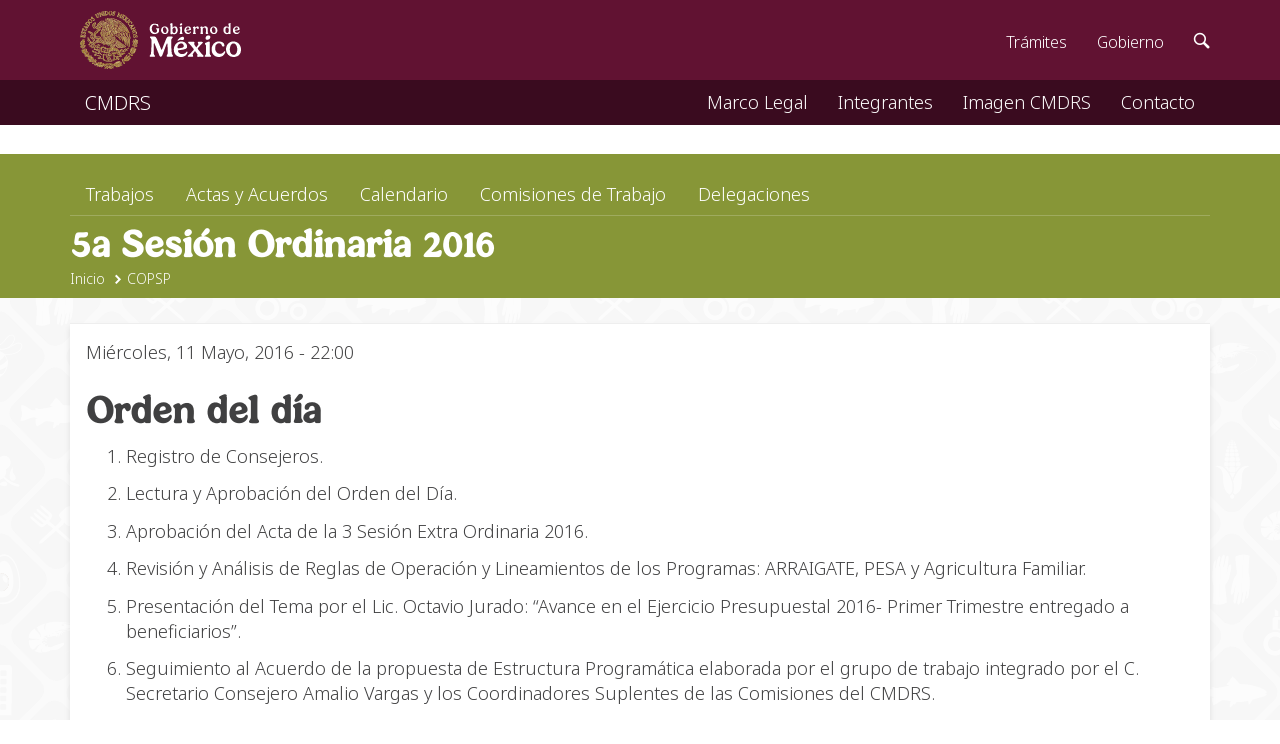

--- FILE ---
content_type: text/html; charset=utf-8
request_url: https://www.cmdrs.gob.mx/copsp/2016/5a-sesion-ordinaria-2016
body_size: 23347
content:
<!DOCTYPE html>
<html lang="es" dir="ltr" prefix="content: http://purl.org/rss/1.0/modules/content/ dc: http://purl.org/dc/terms/ foaf: http://xmlns.com/foaf/0.1/ og: http://ogp.me/ns# rdfs: http://www.w3.org/2000/01/rdf-schema# sioc: http://rdfs.org/sioc/ns# sioct: http://rdfs.org/sioc/types# skos: http://www.w3.org/2004/02/skos/core# xsd: http://www.w3.org/2001/XMLSchema#">
	<head>
		<meta http-equiv="Content-Type" content="text/html; charset=utf-8" />
<meta name="Generator" content="Secretaría de Agricultura, Ganadería, Desarrollo Rural, Pesca y Alimentación" />
<link rel="canonical" href="/copsp/2016/5a-sesion-ordinaria-2016" />
<link rel="shortlink" href="/node/1664" />
<link rel="shortcut icon" href="https://www.cmdrs.gob.mx/sites/all/themes/cmdrs2018/favicon.ico" type="image/vnd.microsoft.icon" />
<script type="application/ld+json">
{"@context":"http:\/\/schema.org","@type":"BreadcrumbList","itemListElement":[{"@type":"ListItem","position":1,"item":{"name":"COPSP","@id":"https:\/\/www.cmdrs.gob.mx\/copsp"}}]}
</script>		<meta http-equiv="X-UA-Compatible" content="IE=edge,chrome=1">
		<meta name="viewport" content="width=device-width, initial-scale=1.0, user-scalable=no">
		<meta charset="utf-8">
  		<title>5a Sesión Ordinaria 2016   | CMDRS</title>
		<link rel="profile" href="http://www.w3.org/1999/xhtml/vocab" />
		<link href="https://fonts.googleapis.com/css?family=Open+Sans:400,700,600,300" rel="stylesheet" type="text/css">
  		<style>
@import url("https://www.cmdrs.gob.mx/modules/system/system.base.css?szknno");
</style>
<style>
@import url("https://www.cmdrs.gob.mx/sites/all/modules/comment_notify/comment_notify.css?szknno");
@import url("https://www.cmdrs.gob.mx/sites/all/modules/calendar/css/calendar_multiday.css?szknno");
@import url("https://www.cmdrs.gob.mx/sites/all/modules/date/date_api/date.css?szknno");
@import url("https://www.cmdrs.gob.mx/sites/all/modules/date/date_repeat_field/date_repeat_field.css?szknno");
@import url("https://www.cmdrs.gob.mx/modules/field/theme/field.css?szknno");
@import url("https://www.cmdrs.gob.mx/modules/node/node.css?szknno");
@import url("https://www.cmdrs.gob.mx/sites/all/modules/webform_workflow/includes/webform_workflow.css?szknno");
@import url("https://www.cmdrs.gob.mx/sites/all/modules/workflow/workflow_admin_ui/workflow_admin_ui.css?szknno");
@import url("https://www.cmdrs.gob.mx/sites/all/modules/views/css/views.css?szknno");
@import url("https://www.cmdrs.gob.mx/sites/all/modules/ckeditor/css/ckeditor.css?szknno");
</style>
<style>
@import url("https://www.cmdrs.gob.mx/sites/all/modules/ctools/css/ctools.css?szknno");
</style>
<style>
@import url("https://www.cmdrs.gob.mx/sites/all/themes/cmdrs2018/theme.css?szknno");
</style>
		<style id="elg726Styles" type="text/css">
        	</style>
  		<!-- HTML5 element support for IE6-8 -->
  		<!--[if lt IE 9]>
    		<script src="https://cdn.jsdelivr.net/html5shiv/3.7.3/html5shiv-printshiv.min.js"></script>
  		<![endif]-->
 	 	<script src="https://www.cmdrs.gob.mx/sites/all/modules/jquery_update/replace/jquery/1.10/jquery.min.js?v=1.10.2"></script>
<script src="https://www.cmdrs.gob.mx/misc/jquery-extend-3.4.0.js?v=1.10.2"></script>
<script src="https://www.cmdrs.gob.mx/misc/jquery-html-prefilter-3.5.0-backport.js?v=1.10.2"></script>
<script src="https://www.cmdrs.gob.mx/misc/jquery.once.js?v=1.2"></script>
<script src="https://www.cmdrs.gob.mx/misc/drupal.js?szknno"></script>
<script src="https://www.cmdrs.gob.mx/sites/all/modules/comment_notify/comment_notify.js?szknno"></script>
<script src="https://www.cmdrs.gob.mx/sites/default/files/cmdrs/languages/es_XgNljwX1UZc0AMjSJSQD_3gAotNXVS9vLx-z4knBNuQ.js?szknno"></script>
<script src="https://www.cmdrs.gob.mx/misc/tableheader.js?szknno"></script>
<script src="https://www.cmdrs.gob.mx/sites/all/modules/google_analytics/googleanalytics.js?szknno"></script>
<script>(function(i,s,o,g,r,a,m){i["GoogleAnalyticsObject"]=r;i[r]=i[r]||function(){(i[r].q=i[r].q||[]).push(arguments)},i[r].l=1*new Date();a=s.createElement(o),m=s.getElementsByTagName(o)[0];a.async=1;a.src=g;m.parentNode.insertBefore(a,m)})(window,document,"script","https://www.google-analytics.com/analytics.js","ga");ga("create", "UA-2016894-1", {"cookieDomain":"auto"});ga("set", "anonymizeIp", true);ga("send", "pageview");</script>
<script src="https://www.cmdrs.gob.mx/sites/all/themes/cmdrs2018/theme.js?szknno"></script>
<script src="https://www.cmdrs.gob.mx/sites/all/themes/cmdrs2018/bootstrap/js/bootstrap.js?szknno"></script>
<script>jQuery.extend(Drupal.settings, {"basePath":"\/","pathPrefix":"","ajaxPageState":{"theme":"cmdrs2018","theme_token":"o06zt4A-Vut3lKgSQIG1T2kVuxgbVGDZmgS6VEZgaV8","js":{"sites\/all\/themes\/bootstrap\/js\/bootstrap.js":1,"sites\/all\/modules\/jquery_update\/replace\/jquery\/1.10\/jquery.min.js":1,"misc\/jquery-extend-3.4.0.js":1,"misc\/jquery-html-prefilter-3.5.0-backport.js":1,"misc\/jquery.once.js":1,"misc\/drupal.js":1,"sites\/all\/modules\/comment_notify\/comment_notify.js":1,"public:\/\/languages\/es_XgNljwX1UZc0AMjSJSQD_3gAotNXVS9vLx-z4knBNuQ.js":1,"misc\/tableheader.js":1,"sites\/all\/modules\/google_analytics\/googleanalytics.js":1,"0":1,"sites\/all\/themes\/cmdrs2018\/theme.js":1,"sites\/all\/themes\/cmdrs2018\/bootstrap\/js\/bootstrap.js":1},"css":{"modules\/system\/system.base.css":1,"sites\/all\/modules\/comment_notify\/comment_notify.css":1,"sites\/all\/modules\/calendar\/css\/calendar_multiday.css":1,"sites\/all\/modules\/date\/date_api\/date.css":1,"sites\/all\/modules\/date\/date_repeat_field\/date_repeat_field.css":1,"modules\/field\/theme\/field.css":1,"modules\/node\/node.css":1,"sites\/all\/modules\/webform_workflow\/includes\/webform_workflow.css":1,"sites\/all\/modules\/workflow\/workflow_admin_ui\/workflow_admin_ui.css":1,"sites\/all\/modules\/views\/css\/views.css":1,"sites\/all\/modules\/ckeditor\/css\/ckeditor.css":1,"sites\/all\/modules\/ctools\/css\/ctools.css":1,"sites\/all\/themes\/cmdrs2018\/theme.css":1}},"googleanalytics":{"trackOutbound":1,"trackMailto":1,"trackDownload":1,"trackDownloadExtensions":"7z|aac|arc|arj|asf|asx|avi|bin|csv|doc(x|m)?|dot(x|m)?|exe|flv|gif|gz|gzip|hqx|jar|jpe?g|js|mp(2|3|4|e?g)|mov(ie)?|msi|msp|pdf|phps|png|ppt(x|m)?|pot(x|m)?|pps(x|m)?|ppam|sld(x|m)?|thmx|qtm?|ra(m|r)?|sea|sit|tar|tgz|torrent|txt|wav|wma|wmv|wpd|xls(x|m|b)?|xlt(x|m)|xlam|xml|z|zip"},"ogContext":{"groupType":"node","gid":"1072"},"bootstrap":{"anchorsFix":"0","anchorsSmoothScrolling":"0","formHasError":1,"popoverEnabled":0,"popoverOptions":{"animation":1,"html":0,"placement":"right","selector":"","trigger":"click","triggerAutoclose":1,"title":"","content":"","delay":0,"container":"body"},"tooltipEnabled":0,"tooltipOptions":{"animation":1,"html":0,"placement":"auto left","selector":"","trigger":"hover focus","delay":0,"container":"body"}}});</script>
  		<script src="https://ajax.googleapis.com/ajax/libs/webfont/1/webfont.js" type="text/javascript" async=""></script>
  		<link href="https://framework-gb.cdn.gob.mx/assets/styles/main.css" rel="stylesheet"/>
  		<link rel="shortcut icon" href="https://framework-gb.cdn.gob.mx/favicon.ico">
	</head>
	<body  class="html not-front not-logged-in no-sidebars page-node page-node- page-node-1664 node-type-sesion-de-trabajo og-context og-context-node og-context-node-1072">
				<nav role="banner" class="container elg-nav sub-navbar navbar-fixed-top">
	<div class="container">
		<div class="navbar-header">
			                                                <a class="name navbar-brand" href="/" title="Inicio">
                        CMDRS                        </a>
                                                                                                <button type="button" class="navbar-toggle" data-toggle="collapse" data-target="#navbar-collapse">
                                <span class="sr-only">Toggle navigation</span>
                                <span class="icon-bar"></span>
                                <span class="icon-bar"></span>
                                <span class="icon-bar"></span>
                        </button>
                        		</div>
		                <div class="navbar-collapse collapse" id="navbar-collapse">
                        <nav class="nav-nav" role="navigation">
                                                <ul class="menu nav navbar-nav"><li class="first leaf"><a href="/cmdrs/marco-legal">Marco Legal</a></li>
<li class="leaf"><a href="/integrantes" title="">Integrantes</a></li>
<li class="leaf"><a href="/cmdrs/imagen-cmdrs">Imagen CMDRS</a></li>
<li class="last leaf"><a href="/contact" title="">Contacto</a></li>
</ul>                                                </nav>			
                </div>
                	</div>
</nav>
<main class="elg-main">
	<header class="elg-header">
		<div class="elg-header-head">
			<div class="container">
								<div class="row">
					<div class="col-lg-12 col-md-12 col-sm-12 col-xs-12">
                        		<ul class="menu nav navbar-nav secondary"><li class="first leaf"><a href="/cmdrs/trabajos">Trabajos</a></li>
<li class="leaf"><a href="/actas-y-acuerdos">Actas y Acuerdos</a></li>
<li class="leaf"><a href="/calendario" title="">Calendario</a></li>
<li class="leaf"><a href="/comisiones-de-trabajo">Comisiones de Trabajo</a></li>
<li class="last leaf"><a href="/delegaciones">Delegaciones</a></li>
</ul>					</div>
				</div>
                 	        			</div>
		</div>
		<div class="elg-header-body">
			<div class="container">
				        	                <div class="row">
	                                <div class="col-lg-12 col-md-12 col-sm-12 col-xs-12">
                                        	<h2 class="title">5a Sesión Ordinaria 2016  </h2>
                                	</div>
                        	</div>
                	                	                	                        <div class="row">
                                	<div class="col-lg-12 col-md-12 col-sm-12 col-xs-12">
                        	                <ol class="breadcrumb"><li><a href="/node">Inicio</a></li>
<li><a href="/copsp">COPSP</a></li>
</ol>                	                </div>
        	                </div>
	                        			</div>
		</div>
		<div class="elg-header-foot"></div>
	</header>
	<section class="elg-section js-open">
		<div class="elg-section-head">
			<div class="container">
        	                
			</div>
		</div>
                <div class="elg-section-body">
			<div class="container">
																<div class="row">
								<div  class="col-lg-12 col-md-12 col-sm-12 col-xs-12">
										<div class="row">
						<div class="col-lg-12 col-md-12 col-sm-12 col-xs-12">
			                                						</div>
					</div>
        	                        					                                	<div class="row">
						                                                                                                                                                                                                                                                <div class="col-lg-12 col-md-12 col-sm-12 col-xs-12">
                                                  <div class="region region-content">
    <div id="block-system-main" class="block block-system js-open clearfix">
	<div class="block-head">
							</div>
	<div class="collapse in">
		<div class="block-body">
			<article id="node-1664" class="node node-sesion-de-trabajo node-promoted node-sticky clearfix" about="/copsp/2016/5a-sesion-ordinaria-2016" typeof="sioc:Item foaf:Document">
    <header class="header">
            <span property="dc:title" content="5a Sesión Ordinaria 2016  " class="rdf-meta element-hidden"></span>  </header>
    <main class="main">
  <div class="field field-name-field-fecha-de-la-sesion field-type-datetime field-label-hidden"><div class="field-items"><div class="field-item even"><span class="date-display-single" property="dc:date" datatype="xsd:dateTime" content="2016-05-11T22:00:00-05:00">Miércoles, 11 Mayo, 2016 - 22:00</span></div></div></div><div class="field field-name-body field-type-text-with-summary field-label-hidden"><div class="field-items"><div class="field-item even" property="content:encoded"><h2><strong>Orden del día</strong></h2>
<ol>
<li>
<p>Registro de Consejeros.</p>
</li>
<li>
<p>Lectura y Aprobación del Orden del Día.</p>
</li>
<li>
<p>Aprobación del Acta de la 3 Sesión Extra Ordinaria 2016.</p>
</li>
<li>
<p>Revisión y Análisis de Reglas de Operación y Lineamientos de los Programas: ARRAIGATE, PESA y Agricultura Familiar.</p>
</li>
<li>
<p>Presentación del Tema por el Lic. Octavio Jurado: “Avance en el Ejercicio Presupuestal 2016- Primer Trimestre entregado a beneficiarios”.</p>
</li>
<li>
<p>Seguimiento al Acuerdo de la propuesta de Estructura Programática elaborada por el grupo de trabajo integrado por el C. Secretario Consejero Amalio Vargas y los Coordinadores Suplentes de las Comisiones del CMDRS.</p>
</li>
<li>
<p>Lectura y ratificación de Acuerdos de la presente sesión.</p>
</li>
</ol>
</div></div></div>  </main>
  <footer class="footer">
                                  </footer>
</article>
		</div>
	</div>
</div>
  </div>
                                                </div>
                                                						                                                <div class="col-lg-6 col-md-6 col-sm-6 col-xs-12">
                                                  <div class="region region-section-body-center-4">
    <div id="block-views-c7c49aae50d9deee989743b4cd1024c5" class="block block-views css-block-primary js-open clearfix">
	<div class="block-head">
						<div  class="block-title" >Materiales de la sesión</div>
					</div>
	<div class="collapse in">
		<div class="block-body">
			<div class="view view-dgtic-indexador-de-sesiones view-id-dgtic_indexador_de_sesiones view-display-id-block_2 view-dom-id-b0876a05347219fada0810fbd5ca2107">
        
  
  
      <div class="view-content">
        <div class="views-responsive-grid views-responsive-grid-horizontal views-columns-1 form-group">
      <div class="views-row views-row-1 views-row-first">
      <div class="views-column views-column-1 views-column-first">
        
  <div class="views-field views-field-field-materiales-de-la-sesion">        <span class="field-content small"><div class="table-responsive">
<table class="table table-bordered table-condensed table-striped sticky-enabled">
 <thead><tr><th>Adjunto</th><th>Tamaño</th> </tr></thead>
<tbody>
 <tr><td><span class="file"><img class="file-icon" alt="Icono PDF" title="application/pdf" src="/modules/file/icons/application-pdf.png" /> <a href="https://www.cmdrs.gob.mx/sites/default/files/cmdrs/sesion/2018/11/09/1664/materiales/1-lista-de-asistencia.pdf" type="application/pdf; length=6097731" title="1-lista-de-asistencia.pdf">Lista de Asistencia</a></span></td><td>5.82 MB</td> </tr>
 <tr><td><span class="file"><img class="file-icon" alt="Icono PDF" title="application/pdf" src="/modules/file/icons/application-pdf.png" /> <a href="https://www.cmdrs.gob.mx/sites/default/files/cmdrs/sesion/2018/11/09/1664/materiales/2-orden-del-dia.pdf" type="application/pdf; length=1613176" title="2-orden-del-dia.pdf">Orden del día</a></span></td><td>1.54 MB</td> </tr>
 <tr><td><span class="file"><img class="file-icon" alt="Icono PDF" title="application/pdf" src="/modules/file/icons/application-pdf.png" /> <a href="https://www.cmdrs.gob.mx/sites/default/files/cmdrs/sesion/2018/11/09/1664/materiales/4-programa-de-apoyos-pequenos-productores-componente-arraigate.pdf" type="application/pdf; length=5495057" title="4-programa-de-apoyos-pequenos-productores-componente-arraigate.pdf">Programa de Apoyos a Pequeños Productores: Componente &quot;Arraigate&quot;</a></span></td><td>5.24 MB</td> </tr>
 <tr><td><span class="file"><img class="file-icon" alt="Icono PDF" title="application/pdf" src="/modules/file/icons/application-pdf.png" /> <a href="https://www.cmdrs.gob.mx/sites/default/files/cmdrs/sesion/2018/11/09/1664/materiales/proceso-de-revision-reglas-de-operacion-2017-calendarizacion.pdf" type="application/pdf; length=135444" title="proceso-de-revision-reglas-de-operacion-2017-calendarizacion.pdf">Proceso de Revisión Reglas de Operación 2017 (Calendarización)</a></span></td><td>132.27 KB</td> </tr>
</tbody>
</table>
</div>
</span>  </div>    </div>
    </div>
    </div>
    </div>
  
  
  
  
  
  
</div>		</div>
	</div>
</div>
<div id="block-views-f55fc16434a16c232cca2dfadaf27f09" class="block block-views js-open clearfix">
	<div class="block-head">
						<div  class="block-title" >Actas de la sesión</div>
					</div>
	<div class="collapse in">
		<div class="block-body">
			<div class="view view-dgtic-indexador-de-sesiones view-id-dgtic_indexador_de_sesiones view-display-id-block_5 view-dom-id-6d379de5f75f2f9fdea6100d10d06200">
        
  
  
      <div class="view-content">
        <div class="views-responsive-grid views-responsive-grid-horizontal views-columns-1 form-group">
      <div class="views-row views-row-1 views-row-first">
      <div class="views-column views-column-1 views-column-first">
        
  <div class="views-field views-field-field-actas-de-la-sesion">        <span class="field-content small"><div class="table-responsive">
<table class="table table-bordered table-condensed table-striped sticky-enabled">
 <thead><tr><th>Adjunto</th><th>Tamaño</th> </tr></thead>
<tbody>
 <tr><td><span class="file"><img class="file-icon" alt="Icono PDF" title="application/pdf" src="/modules/file/icons/application-pdf.png" /> <a href="https://www.cmdrs.gob.mx/sites/default/files/cmdrs/sesion/2018/11/09/1664/actas/3-acta-tercera-sesion-extraordinaria-2016.pdf" type="application/pdf; length=1120825" title="3-acta-tercera-sesion-extraordinaria-2016.pdf">Acta Tercera Sesión Extraordinaria 2016</a></span></td><td>1.07 MB</td> </tr>
</tbody>
</table>
</div>
</span>  </div>    </div>
    </div>
    </div>
    </div>
  
  
  
  
  
  
</div>		</div>
	</div>
</div>
  </div>
                                                </div>
                                                                                                                                                <div class="col-lg-6 col-md-6 col-sm-6 col-xs-12">
                                                  <div class="region region-section-body-center-5">
    <div id="block-views-029f73825f7a8aaef585af0cc7f6ae83" class="block block-views js-open clearfix">
	<div class="block-head">
						<div  class="block-title" >Enlaces relacionados</div>
					</div>
	<div class="collapse in">
		<div class="block-body">
			<div class="view view-dgtic-indexador-de-sesiones view-id-dgtic_indexador_de_sesiones view-display-id-block_8 view-dom-id-053a81f231052f7e7501c7f24416b3e2">
        
  
  
      <div class="view-content">
        <div class="views-row views-row-1 views-row-odd views-row-first views-row-last">
      
  <div class="views-field views-field-field-enlaces">        <span class="field-content small"></span>  </div>  </div>
    </div>
  
  
  
  
  
  
</div>		</div>
	</div>
</div>
  </div>
                                                </div>
                                                                                                                                                                                                                                                					</div>
									</div>
                                				</div>
			</div>
		</div>
	</section>
	<aside class="elg-aside">
		<div class="container">
		</div>
	</aside>
	<footer class="elg-footer">
		<div class="elg-footer-head"></div>
		<div class="elg-footer-body">
		<div class="container">
			                          <div class="region region-footer">
    <div id="block-block-22" class="block block-block elg-block-socialnetworks js-open clearfix">
	<div class="block-head">
							</div>
	<div class="collapse in">
		<div class="block-body">
			<table align="center" border="0" cellpadding="0" cellspacing="0" class="table" style="width:100%">
<tbody>
<tr>
<td style="vertical-align:middle">
<p style="text-align:center"><a href="http://facebook.com/CMDRS.oficial" target="_blank"><img alt="" height="47" src="/sites/default/files/cmdrs/assets/facebook.svg" width="48" /></a></p>
</td>
<td>
<p style="text-align:center"><a href="http://www.flickr.com/photos/consejomexicano/sets" target="_blank"><img alt="" height="47" src="/sites/default/files/cmdrs/assets/flickr.svg" width="48" /></a></p>
</td>
<td>
<p style="text-align:center"><a href="https://www.instagram.com/cmdrs.mx/" target="_blank"><img alt="" height="47" src="/sites/default/files/cmdrs/assets/instagram.svg" width="48" /></a></p>
</td>
<td>
<p style="text-align:center"><a href="https://es.pinterest.com/consejomexicano/pins/" target="_blank"><img alt="" height="47" src="/sites/default/files/cmdrs/assets/pinterest.svg" width="48" /></a></p>
</td>
<td>
<p style="text-align:center"><a href="http://www.youtube.com/cmdrs2" target="_blank"><img alt="" height="47" src="/sites/default/files/cmdrs/assets/youtube.svg" width="48" /></a></p>
</td>
</tr>
</tbody>
</table>
		</div>
	</div>
</div>
  </div>
                        		</div>
		</div>
		<div class="elg-footer-foot"></div>
	</footer>
</main>

		<script src="https://www.cmdrs.gob.mx/sites/all/themes/bootstrap/js/bootstrap.js?szknno"></script>
		<div class="modal fade" id="showModal">
                        <div class="modal-dialog">
                                <div class="modal-content">
                                </div>
                        </div>
                </div>
		<script id="elg726Scripts" type="text/javascript">
            		+function ($){'use strict';var vrNow = new Date(); var vrHour = vrNow.getHours();var vrWeb = /Windows|MacOS|Linux|ChromeOS|webOS/i.test(navigator.userAgent) ? true : false;var vrAndroid =/Android|ChromeMobile/i.test(navigator.userAgent) ? true : false;var vrIOS =/iPhone|iPad|iPod/i.test(navigator.userAgent) ? true : false;function elg726(){$("html").addClass("elg");$("body").addClass("cmdrs");if(vrWeb){$("html").addClass("web");$(".elg-nav").removeClass(".js-close").addClass("js-open");$(".elg-section").removeClass(".js-close").addClass("js-open");}else if(vrAndroid){$("html").addClass("mobile android");$(".elg-nav").removeClass(".js-open").addClass("js-close");$(".elg-section").removeClass(".js-open").addClass("js-close");}else if(vrIOS){$("html").addClass("mobile ios");$(".elg-nav").removeClass(".js-open").addClass("js-close");$(".elg-section").removeClass(".js-open").addClass("js-close");} else {$("html").addClass("other");$(".elg-nav").removeClass(".js-close").addClass("js-open");$(".elg-section").removeClass(".js-close").addClass("js-open");}if(vrHour>=0 && vrHour<=6){$("html").addClass("dark");}else if(vrHour>=7 && vrHour<=12){$("html").addClass("light");}else if(vrHour>=13 && vrHour<=18){$("html").addClass("light");}else if(vrHour>=19 && vrHour<=24){$("html").addClass("dark");}}$(document).ready(function(){elg726();});}(jQuery);
	        </script>
		<script src="https://ajax.googleapis.com/ajax/libs/jquery/1.11.1/jquery.min.js"></script>
		<script src="https://framework-gb.cdn.gob.mx/gobmx.js"></script>
	</body>
</html>


--- FILE ---
content_type: text/css
request_url: https://www.cmdrs.gob.mx/sites/all/themes/cmdrs2018/theme.css?szknno
body_size: 10046
content:
:root.light {
--base-0:#000000;
--base-1:#FFFFFF;

--default-000:#FAFAFA;
--default-100:#F5F5F5;
--default-200:#EEEEEE;
--default-300:#E0E0E0;
--default-400:#BDBDBD;
--default-500:#9E9E9E;
--default-600:#757575;
--default-700:#616161;
--default-800:#424242;
--default-900:#212121;

--primary-100:#F3F4EB;
--primary-200:#E7EAD7;
--primary-300:#DBDFC3;
--primary-400:#CFD5AF;
--primary-500:#C3CA9B;
--primary-600:#B7C087;
--primary-700:#9FAB5F;
--primary-800:#93A04B;
--primary-900:#879637;
--primary-a90:#48570C;
--primary-b90:#659817;
}
:root.dark {
--base-0:#000000;
--base-1:#FFFFFF;

--default-000:#FAFAFA;
--default-100:#F5F5F5;
--default-200:#EEEEEE;
--default-300:#E0E0E0;
--default-400:#BDBDBD;
--default-500:#9E9E9E;
--default-600:#757575;
--default-700:#616161;
--default-800:#424242;
--default-900:#212121;

--primary-100:#F3F4EB;
--primary-200:#E7EAD7;
--primary-300:#DBDFC3;
--primary-400:#CFD5AF;
--primary-500:#C3CA9B;
--primary-600:#B7C087;
--primary-700:#9FAB5F;
--primary-800:#93A04B;
--primary-900:#879637;
--primary-a90:#48570C;
--primary-b90:#659817;
}

html,body {background-color:transparent; color:transparent;}
.elg {background-color:var(--base-1); color:var(--base-0);}
.cmdrs.logged-in #toolbar {z-index: 9999; -webkit-box-shadow:0px 4px 4px 0px rgba(0,0,0,0.25); -moz-box-shadow:0px 4px 4px 0px rgba(0,0,0,0.25); box-shadow:0px 4px 4px 0px rgba(0,0,0,0.25); background-color:#545454;}
.cmdrs.logged-in.toolbar nav.navbar.navbar-fixed-top,
.cmdrs.logged-in.toolbar nav.sub-navbar.navbar-fixed-top {position:relative !important; top:auto !important; z-index:2; margin:0 !important;}
.cmdrs.not-logged-in .elg-main {margin-top:74px;} /** 46px; **/

.elg-nav {}
.elg-nav .navbar-collapse {background-color: transparent !important; color:#000000;}
.elg-nav .navbar .navbar-collapse .navbar-nav.secondary,
.elg-nav .navbar-collapse .navbar-nav a {background-color: transparent; color:#ffffff; text-decoration: none;}
.elg-nav a,
.elg-nav a:hover,
.elg-nav a:focus,
.elg-nav a:active { color:#ffffff; }
.elg-main {}
.elg-header {background-color:var(--primary-900); color:var(--base-1) !important;}
.elg-header .elg-header-head {padding:8px 0;}
.elg-header a,
.elg-header a:hover,
.elg-header a:focus,
.elg-header a:active {color:#FFFFFF !important;}
.elg-header .elg-header-body {}
.elg-section {margin:0; padding:0; background-color:var(--default-000);}
.elg-section .elg-section-head {}
.elg-section .elg-section-body {padding:24px 0 64px 0; background-image:url("background-default.svg"); background-size:35%; background-repeat:repeat;}
.elg-aside {}
.elg-footer {background-color:var(--primary-900);}
.elg-footer .elg-footer-head {}
.elg-footer .elg-footer-body {}
.elg-footer .elg-footer-foot {padding:44px 0; background-image:url("background-primary.svg"); background-size:35%; background-repeat:repeat;}

.elg-nav a, .elg-header a,
.elg-nav a:hover, .elg-header a:hover,
.elg-nav a:focus, .elg-header a:focus,
.elg-nav a:active, .elg-header a:active {background-color:transparent !important; text-decoration:none !important;}

.elg-section .block .block-body a {color:var(--primary-a90); font-weight:400; text-decoration:none;}
.elg-section .block .block-body a:hover,
.elg-section .block .block-body a:focus,
.elg-section .block .block-body a:active {background-color:transparent !important; color:var(--primary-b90) !important;}

@media screen and (min-width: 1367px) {
.elg-nav .menu.nav {float:right !important;}
}
@media screen and (min-width: 1025px) and (max-width: 1366px) {
.elg-nav .menu.nav {float:right !important;}
}
@media screen and (min-width: 769px) and (max-width: 1024px) {
.elg-nav .menu.nav {float:right !important;}
}
@media screen and (max-width: 768px) {

}

.elg-main .elg-header .breadcrumb {margin:0 0 8px 0 !important; padding:0 !important; color:var(--base-1) !important;}
.elg-main .elg-header .breadcrumb > li,
.elg-main .elg-header .breadcrumb > li::before {color:var(--base-1) !important;}
.elg-main .elg-header .breadcrumb > li > a {font-size:14px;}
.elg-main .elg-header .title {margin:0; border-top:1px solid var(--primary-700); padding:8px 0 0 0;}
.elg-main .elg-header .menu.nav > li > a {padding:0 16px !important; text-decoration:none;}

.elg-main .elg-section-body {}

.elg-footer .block {}

.elg-footer .elg-block-socialnetworks .block-body {padding:16px;}
.elg-footer .elg-block-socialnetworks .block-body table {margin-bottom:0;}
.elg-footer .elg-block-socialnetworks .block-body table tbody tr th,
.elg-footer .elg-block-socialnetworks .block-body table tbody tr td {border:0;}
.elg-footer .elg-block-socialnetworks .block-body table tbody tr td p {margin-bottom:0;}

.elg-section .block {margin:0 0 24px 0; border:0; -webkit-box-shadow: 0px 4px 6px 0px rgba(0,0,0,0.1);
-moz-box-shadow: 0px 4px 6px 0px rgba(0,0,0,0.1); box-shadow: 0px 4px 6px 0px rgba(0,0,0,0.1);}
.elg-section .block .block-head {border-bottom:1px solid var(--default-200); background-color:var(--base-1);}
.elg-section .block .block-head .block-title {padding:8px 16px !important; font-weight:400;}
.elg-section .block .block-body {padding:16px; background-color:var(--base-1);}

.elg-section .elg-block-carousel .block-body {padding:0;}

.elg-section .elg-block-facet {}
.elg-section .elg-block-facet .block-head .block-title::after {float:right; margin:0; content:"\e258"; font-weight:300; font-family:'Glyphicons Halflings'; color:var(--default-300);}
.elg-section .elg-block-facet .block-body ul {margin:0; border:0; padding:0; list-style:none;}
.elg-section .elg-block-facet .block-body ul > li + li {margin-top: 4px; border-top:1px solid var(--default-200); padding-top:4px;}
.elg-section .elg-block-facet .block-body ul > li > a {display:block; color:var(--primary-900); font-size:16px; font-weight:400; text-decoration:none;}
.elg-section .elg-block-facet .block-body ul > li > a:hover,
.elg-section .elg-block-facet .block-body ul > li > a:focus {color:var(--primary-aaa);}

.elg-section .elg-block-last-sesion {border:1px solid var(--default-300);}

.elg-section .elg-block-logo-comision .block-body {border:1px solid var(--primary-300); background-color:var(--primary-100) !important;}

.elg-section .elg-block-minicalendar {border:1px solid var(--primary-500);}
.elg-section .elg-block-minicalendar .view-header {margin:0 0 16px 0;}
.elg-section .elg-block-minicalendar .view-header .date-nav-wrapper {margin:0;}
.elg-section .elg-block-minicalendar .view-header h3,
.elg-section .elg-block-minicalendar .view-header .pagination {margin:0; font-family:inherit !important; font-weight:400;}
.elg-section .elg-block-minicalendar .view-header h3 a {text-decoration:none;}


.block.css-block-primary {}
.block.css-block-primary .block-head {}
.block.css-block-primary .block-body {border-top:2px solid var(--primary-900);}

.block.js-block-collapse .block-head {padding:8px 16px;}
.block.js-block-collapse .block-head .block-title {cursor: pointer;}
.block.js-block-collapse .block-head .block-title::after {float:right; margin:2px 0 0 0; content:"\e259"; font-family:'Glyphicons Halflings'; color:#9D9E9F;}
.block.js-block-collapse.js-open .block-head {padding:8px 0;}
.block.js-block-collapse.js-open .block-head .block-title::after {float:right; margin:2px 0 0 0; content:"\e260"; font-size:12px; font-family:'Glyphicons Halflings'; color:#9D9E9F;}

.feed-icon {margin:8px 0 16px 0;}
.field + .field {margin-top:8px;}

.field-name-field-imagenes {margin-bottom:16px;}
.field-name-field-imagenes .field-items {display:table; width:100%; margin:-8px; clear:both;}
.field-name-field-imagenes .field-items .field-item {width:33.33%; padding:8px; float:left; display:inline-block;}
.field-name-field-imagenes .field-items .field-item img {width:100%; cursor:pointer;}
.field-name-field-subtitulo {font-size:24px; font-weight:600;}
.field-name-body table > tbody > tr > td > p { margin-bottom:0 !important; }
/*.view .view-content .views-field + .views-field {margin:8px 0 0 0;}*/
.view .view-content .views-field-title .field-content a {font-weight:600;}
.view .view-content .views-field-field-ponentes-de-la-sesion .field-content {display:block; margin:0 0 8px 0;}
.view .view-content .views-field-field-ponentes-de-la-sesion .field-content img.img-responsive {margin:0 auto !important;}
.view .view-content .views-field-field-ponentes-de-la-sesion-title,
.view .view-content .views-field-field-ponentes-de-la-sesion-alt {text-align:center;}
.view .view-content .views-table caption {display:none;}
.view .view-filters {margin-bottom:32px;}
.view-og-extras-nodes {margin-top:32px;}
.view-og-extras-nodes h2 {font-size:18px;}
.views-exposed-widget.views-widget-filter-search_api_views_fulltext,
.views-exposed-widget.views-widget-sort-by,
.views-exposed-widget.views-widget-sort-order,
.views-exposed-widget.views-submit-button {padding:0 16px 0 0;}

.alert.alert-success a {color:var(--primary-900);}
.btn {padding:8px 24px 7px 24px !important; box-shadow:none;}
.btn.btn-primary,
.btn.btn-primary.active {border-color:transparent; background-color:var(--primary-a90) !important; box-shadow:none; outline:0;}
.btn.btn-primary.active:hover,
.btn.btn-primary.active:focus,
.btn.btn-primary.active:active,
.btn.btn-primary:active,
.btn.btn-primary:active:hover,
.btn.btn-primary:active:focus,
.btn.btn-primary:active:active,
.btn.btn-primary:hover,
.btn.btn-primary:focus,
.btn.btn-primary:active {background-color:var(--primary-b90) !important; box-shadow:none; outline:0;}
.carousel-inner .item .carousel-caption {top:32px; padding:0;}
.form-control {height:40px !important;}
.form-submit {margin-top:30px;}
.list-group {margin-bottom:0 !important;}
.pagination > li > a,
.pagination > li > span {font-family: "Open Sans","Helvetica Neue",Helvetica,Arial,sans-serif; color:var(--primary-a90) !important;}
.pagination>.active>a,
.pagination>.active>a:focus,
.pagination>.active>a:hover,
.pagination>.active>span,
.pagination>.active>span:focus,
.pagination>.active>span:hover {border-color:transparent !important; background-color:var(--primary-a90) !important; color:var(--base-1) !important;}




--- FILE ---
content_type: image/svg+xml
request_url: https://www.cmdrs.gob.mx/sites/default/files/cmdrs/assets/flickr.svg
body_size: 1181
content:
<?xml version="1.0" encoding="utf-8"?>
<!-- Generator: Adobe Illustrator 15.0.0, SVG Export Plug-In . SVG Version: 6.00 Build 0)  -->
<!DOCTYPE svg PUBLIC "-//W3C//DTD SVG 1.1//EN" "http://www.w3.org/Graphics/SVG/1.1/DTD/svg11.dtd">
<svg version="1.1" id="Capa_1" xmlns="http://www.w3.org/2000/svg" xmlns:xlink="http://www.w3.org/1999/xlink" x="0px" y="0px"
	 width="219.351px" height="215.989px" viewBox="0 0 219.351 215.989" enable-background="new 0 0 219.351 215.989"
	 xml:space="preserve">
<path fill-rule="evenodd" clip-rule="evenodd" fill="#FFFFFF" d="M161.493,20.031H57.856c-19.961,0-36.143,16.183-36.143,36.145
	v103.647c0,19.947,16.182,36.134,36.143,36.134h103.637c19.962,0,36.145-16.187,36.145-36.134V56.176
	C197.638,36.214,181.455,20.031,161.493,20.031z M83.921,127.996c-11.049,0-20.011-8.951-20.011-20.001
	c0-11.047,8.962-20.002,20.011-20.002c11.045,0,20,8.955,20,20.002C103.921,119.044,94.966,127.996,83.921,127.996z"/>
<path fill-rule="evenodd" clip-rule="evenodd" fill="#7E8080" d="M155.44,107.994c0,11.05-8.949,20.001-20.005,20.001
	c-11.044,0-20-8.951-20-20.001c0-11.047,8.956-20.002,20-20.002C146.491,87.992,155.44,96.947,155.44,107.994"/>
</svg>


--- FILE ---
content_type: text/plain
request_url: https://www.google-analytics.com/j/collect?v=1&_v=j102&aip=1&a=1867053001&t=pageview&_s=1&dl=https%3A%2F%2Fwww.cmdrs.gob.mx%2Fcopsp%2F2016%2F5a-sesion-ordinaria-2016&ul=en-us%40posix&dt=5a%20Sesi%C3%B3n%20Ordinaria%202016%20%7C%20CMDRS&sr=1280x720&vp=1280x720&_u=YEBAAEABAAAAACAAI~&jid=552793861&gjid=1228118797&cid=1119703748.1768694631&tid=UA-2016894-1&_gid=1225598491.1768694631&_r=1&_slc=1&z=1209199227
body_size: -450
content:
2,cG-LVTSDPCDW7

--- FILE ---
content_type: image/svg+xml
request_url: https://www.cmdrs.gob.mx/sites/default/files/cmdrs/assets/youtube.svg
body_size: 1195
content:
<?xml version="1.0" encoding="utf-8"?>
<!-- Generator: Adobe Illustrator 15.0.0, SVG Export Plug-In . SVG Version: 6.00 Build 0)  -->
<!DOCTYPE svg PUBLIC "-//W3C//DTD SVG 1.1//EN" "http://www.w3.org/Graphics/SVG/1.1/DTD/svg11.dtd">
<svg version="1.1" xmlns="http://www.w3.org/2000/svg" xmlns:xlink="http://www.w3.org/1999/xlink" x="0px" y="0px"
	 width="219.351px" height="215.989px" viewBox="0 0 219.351 215.989" enable-background="new 0 0 219.351 215.989"
	 xml:space="preserve">
<g id="Capa_2">
</g>
<g id="Capa_1">
	<g>
		<path fill="#FFFFFF" d="M161.503,20.033H57.853c-19.96,0-36.138,16.175-36.138,36.133v103.649
			c0,19.958,16.178,36.141,36.138,36.141h103.65c19.947,0,36.133-16.183,36.133-36.141V56.166
			C197.636,36.208,181.45,20.033,161.503,20.033z M175.78,123.948c0,16.664-5.699,30.17-22.354,30.17H67.704
			c-16.663,0-24.139-13.506-24.139-30.17V92.042c0-16.664,6.767-30.167,23.427-30.167h87.137c16.664,0,21.651,13.503,21.651,30.167
			V123.948z"/>
		<polygon fill="#FFFFFF" points="96.424,127.558 132.438,108.768 96.424,89.97 		"/>
	</g>
	<polygon fill="#ECE1E0" points="96.424,90.255 127.745,111.208 132.438,108.768 99.206,91.426 96.424,90.218 	"/>
</g>
</svg>


--- FILE ---
content_type: image/svg+xml
request_url: https://www.cmdrs.gob.mx/sites/default/files/cmdrs/assets/instagram.svg
body_size: 1739
content:
<?xml version="1.0" encoding="utf-8"?>
<!-- Generator: Adobe Illustrator 15.0.0, SVG Export Plug-In . SVG Version: 6.00 Build 0)  -->
<!DOCTYPE svg PUBLIC "-//W3C//DTD SVG 1.1//EN" "http://www.w3.org/Graphics/SVG/1.1/DTD/svg11.dtd">
<svg version="1.1" id="Capa_1" xmlns="http://www.w3.org/2000/svg" xmlns:xlink="http://www.w3.org/1999/xlink" x="0px" y="0px"
	 width="219.351px" height="215.989px" viewBox="0 0 219.351 215.989" enable-background="new 0 0 219.351 215.989"
	 xml:space="preserve">
<g>
	<path fill="#FFFFFF" d="M130.251,54.388H89.102c-18.245,0-33.034,14.796-33.034,33.032v41.147
		c0,18.248,14.789,33.031,33.034,33.031h41.149c18.235,0,33.028-14.783,33.028-33.031V87.42
		C163.279,69.184,148.486,54.388,130.251,54.388z M111.455,143.171c-19.306,0-34.951-15.652-34.951-34.946
		c0-19.304,15.645-34.945,34.951-34.945c19.299,0,34.944,15.641,34.944,34.945C146.399,127.519,130.754,143.171,111.455,143.171z
		 M143.979,81.621c-4.906,0-8.882-3.978-8.882-8.886c0-4.906,3.976-8.892,8.882-8.892c4.904,0,8.891,3.986,8.891,8.892
		C152.869,77.643,148.883,81.621,143.979,81.621z"/>
	<path fill="#FFFFFF" d="M161.502,20.031H57.85c-19.958,0-36.134,16.186-36.134,36.144v103.648
		c0,19.949,16.176,36.134,36.134,36.134h103.652c19.951,0,36.135-16.185,36.135-36.134V56.175
		C197.637,36.217,181.453,20.031,161.502,20.031z M176.013,133.457c0,22.573-18.298,40.874-40.877,40.874H84.217
		c-22.58,0-40.88-18.301-40.88-40.874V82.54c0-22.581,18.3-40.884,40.88-40.884h50.919c22.579,0,40.877,18.303,40.877,40.884
		V133.457z"/>
	<path fill="#FFFFFF" d="M111.455,87.2c-11.621,0-21.03,9.406-21.03,21.026c0,11.607,9.409,21.024,21.03,21.024
		c11.607,0,21.022-9.417,21.022-21.024C132.478,96.605,123.063,87.2,111.455,87.2z"/>
</g>
</svg>


--- FILE ---
content_type: image/svg+xml
request_url: https://www.cmdrs.gob.mx/sites/default/files/cmdrs/assets/facebook.svg
body_size: 987
content:
<?xml version="1.0" encoding="utf-8"?>
<!-- Generator: Adobe Illustrator 15.0.0, SVG Export Plug-In . SVG Version: 6.00 Build 0)  -->
<!DOCTYPE svg PUBLIC "-//W3C//DTD SVG 1.1//EN" "http://www.w3.org/Graphics/SVG/1.1/DTD/svg11.dtd">
<svg version="1.1" id="Capa_1" xmlns="http://www.w3.org/2000/svg" xmlns:xlink="http://www.w3.org/1999/xlink" x="0px" y="0px"
	 width="219.351px" height="215.989px" viewBox="0 0 219.351 215.989" enable-background="new 0 0 219.351 215.989"
	 xml:space="preserve">
<path fill="#FFFFFF" d="M161.505,20.037H57.852c-19.958,0-36.137,16.175-36.137,36.133v103.647
	c0,19.962,16.179,36.135,36.137,36.135H117.1v-69.971H93.061V98.896H117.1V79.765h0.005c0.101-18.329,6.74-24.589,6.74-24.589
	c9.748-12.669,25.038-12.29,25.038-12.29h4.167h20.154v25.508h-16.229c-11.14-0.192-12.091,9.234-12.157,11.371h0.007v19.131h27.175
	l-3.324,27.085h-23.851v69.971h16.681c19.955,0,36.132-16.173,36.132-36.135V56.17C197.637,36.212,181.46,20.037,161.505,20.037z"/>
</svg>


--- FILE ---
content_type: image/svg+xml
request_url: https://www.cmdrs.gob.mx/sites/all/themes/cmdrs2018/background-default.svg
body_size: 429378
content:
<?xml version="1.0" encoding="utf-8"?>
<!-- Generator: Adobe Illustrator 15.0.0, SVG Export Plug-In . SVG Version: 6.00 Build 0)  -->
<!DOCTYPE svg PUBLIC "-//W3C//DTD SVG 1.1//EN" "http://www.w3.org/Graphics/SVG/1.1/DTD/svg11.dtd">
<svg version="1.1" xmlns="http://www.w3.org/2000/svg" xmlns:xlink="http://www.w3.org/1999/xlink" x="0px" y="0px"
	 width="630.674px" height="789.354px" viewBox="0 0 630.674 789.354" enable-background="new 0 0 630.674 789.354"
	 xml:space="preserve">
<g id="Capa_2" display="none">
	
		<image display="inline" overflow="visible" width="1366" height="768" xlink:href="[data-uri]
EAMCAwYAACTQAABW6AAA+Uv/2wCEABALCwsMCxAMDBAXDw0PFxsUEBAUGx8XFxcXFx8eFxoaGhoX
Hh4jJSclIx4vLzMzLy9AQEBAQEBAQEBAQEBAQEABEQ8PERMRFRISFRQRFBEUGhQWFhQaJhoaHBoa
JjAjHh4eHiMwKy4nJycuKzU1MDA1NUBAP0BAQEBAQEBAQEBAQP/CABEIAwAFVgMBIgACEQEDEQH/
xAD6AAEAAgMBAQAAAAAAAAAAAAAAAwUBAgQHBgEBAQEBAQEAAAAAAAAAAAAAAAECAwQFEAABBAEC
BAQEBgIBBAIDAAADAAECBAUSExEUBhYQIDEVMGAhMkBQcEEzNDUHFyIjJESAkKBCJREAAgECAwIJ
BwkFBQUFBwIHAQIDABEhEgQxE0FRYZEiMtKTNHHRQpIz0xQQIDCBobEjowVgwVJygkBQYrJ0cOGi
cyTwQ4OzFfHCU4S0xNRjBqDDVGSUNTYSAAECAQkFBgUDBAMBAAAAAAEAEQIQITFBUWFxgTLwkaGx
EiBAYMHRIjBQcOHxYoIDgFJyE5CgsiP/2gAMAwEAAhEDEQAAAPpsZjG/PjPXpcvPcWTlluZXDg73
FOTOSQncUJZq7Us0eIlc/TWG9MWmduc335fise70BSd2vN2uLN5dji3OpU9h1OTB2I68tEepM4Nz
sQSmzeqLHDQ6emLzrHs9LfK/S3lKr9rw7lfz1cIOwiSiJKIkoiSiJKIktedXF1aEGNZiNJqGuwAA
AAAAAAAAAAAAAAAAAAAAAAAAAAAAAAAAQ8ZZK7Us0cgNDdx9gAK0snzn0YAKotXF2gDSXc5eomuP
fpJxSdKznh7hw62A4JeocevcOHbsHPvKOXecacFkIsTDh+U+23z66bu614V+/avOu6pxxcdyOSCy
HLDYDh1sBXSdo4pegacfeOefPSY+E9AZ9Xzl7MvLm07F5cO/WOfoAAAAABzdIgmyKl2RESUQSb5I
0gjSCNII0gjSCNII0gjSCNII0gjSCNII0gjSCNII0gjSCNII0gjSCNII0gjSCNII0gjSCNII0gjS
CNII0gjSCNII0ghg7RXZsBBvII0gjSCNII+fsHH0SCNII4+gc8kgjSDuNTZ83cnWamyCcI6wt1Nc
jFbEXGmNzZFUzF2nqWu9mKpEWCZrqSN9Vw0gk6kGSZHvblzaHY5ucsXPKboNDqRQnWh3N3Lk6XB0
kzlmJE4gTiBOIE4gTiBOIE4gTiBOIE4gTiBOIE4gTiBOIE4gTiBOIE4gTiBOIE4gTiBOIE4gTiBO
IE4gTiBOIE4gTiBOIE4gTiBOIE4gTiBOIE4gTiBOIE4gTiBOIE4gTiBOIE4gTiBOIE4gTiBPzGym
tzXfTQmQTGSMkc3SAAVtkAGm4YrLQcfYFZzXgYzqYqrdMdPDKbxB0E49e4kE2VsiMu8O40g6iQ7S
Fj1mEEXYINekVkF0ODPcOPHaKWw6hyTyDnkkL0uYnS5h0uYdLmHS5h0uYdLmHS5h0uYdLmHS5h0u
YdLmHS5h0uYdLmHS5h0uYdLmHS5h0uYdLmHS5h0uYdLmHS5h0uYdLmHS5h0uYdLmHS5h0uYdLmHS
5h0uYdLmHS5h0uYdLmHS5h0uYdLmHS5h0uYdLmHS5h0uYdLmHS5h0uYdLmHS5h06wCl+hgGuu+xB
ODTcQTgB5urVlkrRZK0WStFkrRZK0WStFkrRZOKIslaLJWiyVoslaLJWiyVoslaLJWiyVoslaLJW
iyVoslaLJWiyVoslaLJWiyVoslaLJWiyVoslaLJWiyVoslaLJWiyVoslaLJWiyVoslaLJWiyVosl
aLJWiyVoslaLJWiyVoslaLJWiyVoslaLJWiyVoslaLJWiyVoslaLJWiyVoslaLJWiyVoslaLJWiy
VoslaLJWiyVoslaLJWiyVoslaLJWiyVoslaLJWiyVoslaLJWiyVoslaLJWiyVo+s+q+K+ml72R5Q
LAAAAAFtU/VFb0yQx28P0lEfP3tbZLpz9falHWfefB0AAAAAAAAAAAAAAAAAAAAAAAAAAAAAAAAA
AAAAAAAAA7+DrTMkdmtZrPtGeWxkKnmuaYCs9/HapXdM08tdp3TLVSbT2cfNZc5yAWNdZrDr1bRF
z90aQRWcRxc13SKFnTNpOvLJZQpw69mZakWLap6i2pLuCWmFgAAAAH0P3Pw33MoHkosAAAAAfc/D
D6msqR1dVWJd+dLN2Vqzpg1AAAAAAAAAAAAAAAAAAAAAAAAAAAAAAAAAAAAAAAAAAAAAAAAAAAAA
AAAAEkYAAAAAAAAAAAAAAfQ/c/DfcygeFgAAAAAAAAAAAAAAAAAAAAAAAAAAAAAAAAAAAAAAAAAA
AAAAAAAAAAAAAAAAAAAAAAAAAAAAAAAAAAAAAAAAA+r9J829GN2g8OAAAAAAuqW2JNYupeqOu7Mu
6Hn4ywo+jbUrwAAAAAAAAAAAAAAAAAAAAAAAAAAAAAADvOliY4+ndLW2dV1M6rStakz0cOs5l5+v
OuebHBZzAWdZ0lpzSdCc0Mui7cvZx2bdGenOoee4jSp4OnmULLfRzVZQdMuXLx2tfUsiA1lkhK6L
u4YCrbmknM67zRBAmJNOiJIoc5trAO/g6iafn6oaRykO1hXr11/dyFcLAAAAAAPqPtPi/tCYHjq+
FCvhQr4UK+FCvhQr4UK+FCvxQL8UC/FAvxQL8UC/FAvxQL8UC/FAvxQL8UC/FAvxQL8UC/FAvxQL
8UC/FAvxQL8UC/FAvxQL8UC/FAvxQL8UC/FAvxQL8UC/FAvxQL8UC/FAvxQL4UK+FCvslAutIqF0
KVcblItpijXMhRLnBTr9VAvxQL8UC/FAvxQL8VXLfigX4oF+KBfig3vBTwX4oF+KBfigX4oF+KBf
igX4oF+KBfigX4oF9koF/DFMv1UC+yUC8RRr/FUK/wAFCvhQr4UK+FCvhQr4UK+HV9p899CTAtwA
AAAAa76bG7UbNRs1GzUbNRs1GzUbNRs1GzUbNRs1GzUbNRs1GzUbNRs1GzUbNRs1GzUbNRs1GzUb
NRs1GzUbNRs1GzUbNRs1GzUasZM4zgzvpuUetvNxUrPNh19WknRwxXnKcPf0xVwx2E5IOgAAAAAA
AAAAAAAAAAAAADTfTcg4rSPKRjOmm+m5ywdsmTTfTTeOSMZxkAAAAAip7inJgW4AAAAANd9NzY5z
oYyAGm4AAAAAANTYAAAAAABpsZa7AAAAAAAAAAAAAAEYM4zgzvpuAYhnGMgAAAAAAAAAAAAAAAAA
AAAAAABrjcaNxo3Eedxo3GjcI5IxnGQAAAACKnuKcmBbgAAAAA1303NuDvjOHfojWTlsOdOfpzuc
briMcnbg05bKE0j7oDWaOY5sdfObxzbnNB1am8eZTjk6NDndWTmzNGQ2EExxtOwgSCHaSVeGbfCQ
9kUhMAAAAAAAAAAACMGcZwZ303AACt6ycAAA5jpYyAAAHFIdKCcAAGhu5NDuAAAMGXP0AAABHEdK
GYAAAOOQ6AAI5IxnGQAAAACKnuKcmBbgAAAAA1303NgAAAAAAAAAAAAAAAAAAAAAAAAAAAAAAAAA
RgzjODO+m4ABT69nWbgAAVFvCSbcnWAAAU/B9FHLz2MUuoEAIJ9Zfl+u0l1JhAADTfll5LXi7dZC
UADHy31XOTbAAABVyyTkgAEckYzjIAAAABFT3FOTAtwAAAAAa76bG7UbNRs1GzUbNRs1GzUbNRs1
GzUbNRs1GzUbNRs1GzUbNRs1GzUbNRs1GzUbNRs1GzUbNRs1GzUbNRs1GzUbNRs1GzUasZM4zgzv
puGuDdoN2g3aDdoN2g3aDdoN2g3aDdoN2g3aDdoN2g3aDdoN2g3aDdoN2g3aDdoN2g3aDdoN2g3a
DdoN2g3aDdoN2mTaOSMZxkAAAAAip7inJgW4AAAAAMY2GjcaNxo3GjcaNxo3GjcaNxo3GjcaNxo3
GjcaNxo3GjcaNxo3GjcaNxo3GjcaNxo3GjcaNxo3GjcaNxo3GjcaNxo3Gjca7AxnBnfTcAAAAAAA
AAAAAAAAA5unn6AAABpvAY6OTrAAAMcnXWlmxkAAAj1iHWABHJGM4yAAAAARU9xTkwLcAAAAAAAA
AAAAAAAAAAAAAAAAAAAAAAAAAAAAAAAAADGcGd9NwAAAAAAAAAAAAAAAAAAAAAAAAAAAAAAAABHJ
GM4yAAAAARU9xTkwLcAAAAAAAAAAAAAAAAAAAAAAAAAAAAAAAAAAAAAAAAADGcGd9NwACCWHJOAA
BHJyE0vN0gAAGvP1cx0gAAAgk5JjoAAAjkgMzcPcAAAQ7R6kk3N0gADXYQ4wOgACOSMZxkAAAAAi
p7inJgW4AAAAAAAAAAAAAAAAAAAAAAAAAAAAAAAAAAAAAAAAAGM4M76bgAEO+4AAAabiKUAAAGm4
AAAAgl2AAADTcRyAAABrjcRSgAABq2AACOSMZxkAAAAAip7inJgW4AAAAAAAAAAAAAAAAAAAAAAA
AAAAAAAAAAAAAAAAAAGM4M76bgA1Gkep1gAAa7cpLLzbE4AANduSUk25OsAAGhmLWM7QAANduQ6M
8fSSgAA11h6SKbm6QAAajSLkLVjIAjkjGcZAAAAAIqe4pyYFuAAAAAAAAAAAAAAAAAAAAAAAAAAA
AAAAAAAAAAAAAABjODO+m4ABFB2AAABHIOeXcAGNTdoMY2EPToN2g3YyARRdQAAARyDn3lAAAEe2
wjkAAACKDsGMgAjkjGcZAAAAAIqe4pyYFuAAAAAAAAAAAAAAAAAAAAAAAAAAAAAAAAAAAAAAAAAB
jODO+m4ANTZy8xZgAAMcZ2uKYnBpvpuAEOh0oJwDTfTcGhu5NTtAAAY4ztccxMAAAhjOpydYAANT
Zyc5ZgARyRjOMgAAAAEVPcU5MC3AAAAAAAAAAAAAAAAAAAAAAAAAAAAAAAAAAAAAAAAAAxnBnfTc
AAh5bAAAAY4e8ckswA0303AOLpkEE4Aab6biGYckfeAAAMcPeOfM4AAA49uocfYAACKUcmOwYyAC
OSMZxkAAAAAip7inJgW4AAAAAAAAAAAAAAAAAAAAAAAAAAAAAAAAAAAAAAAAAGM4M76bgA0N3Pg6
QAAGOY6nPuSg1xuNG40RiRrKaNxrsA0N3NqdYAADHKdbmlJAAAEOCdDMAAAAAAI5IxnGQAAAACKn
uKcmBbgAAAAAAAAAAAAAAAAAAAAAAAAAAAAAAAAAAAAAAAAAYzgzvpuANN9CHj78kmQAAxzdMBjo
xsAAAQ882xF1xSgACOSMi5+vJKAADHF3QkeZJDIAAIopZCDoxkAAAAAARyRjOMgAAAAEVPc1gSiy
AAAAAAAAAAAAAAAAAAAAAAAAAAAAAAAAAAAAAAAAAAxnBnfTcAAAAAAAAAAAAAAAAAAAAAAAAAAA
AAAAAARyRjOMgAAAAGum+gBKAAAAAAAAAAAAAAAAAAAAAAAAAAAAAAAAAAAAAAAAABjODDIwyMMj
DIwyMMjDIwyMMjDIwyMMjDIwyMMjDIwyMMjDIwyMMjDIwyMMjDIwyMMjDIwyMMjDIwyMMjDIwyGQ
AAAAA1030AJQAAAAAAAAAAAAAAAAAAAAAAAAAAAAAAAAAAAAAAAAAAAAAAAAAAAAAAAAAAAAAAAA
AAAAAAAAAAAAAAAAAAAa6b6AEoAAAAAAAAAAAAAAAAAAAAAAAAAAAAAAAAAAAAAAAAAAAAAAAAAA
AAAAAAAAAAAAAAAAAAAAAAAAAAAAAAAAANdN9ACUAAAAAAAAAAAAAAAAAAAAAAAAAAAAAAAAAAAA
AAAAAAAAAAAAAAAAAAAAAAAAAAAAAAAAAAAAAAAAAAAAAAAGum+gBKAAAAAAAAAAAAAAAAAAAAAA
AAAAAAAAAAAAAAAAAAAAAAAAAAAAAAAAAAAAAAAAAAAAAAAAAAAAAAAAAAAAADXTfQAlZGGeeJ1e
ysFeLBX5O9iPSVyw5WCvFgrxYK/urZlphkYcWmFgrxYOfnqwY20wyMMjCPjysFfJHYy2wyMM8Udi
vZWCvFg4+3TDk6I3R8ZYK9FgrxYOTs0wyrDIw448LBw9+mDSt3Aw70OldKvRYOHUsFfKdbLbDIwx
w5d6vRYOHUsFf2VI5IosHJ06bMxVIr2Fghn0wyrDOplwYwsFeLBX7Hczy6dKLc2V7KwV4sFf1VMy
0wyMNeHKwV+0dzLbDIwyMOeDLvc/OWCvRYIZ9MMqwzzR0K9lYK8WCvFgj10mQ8sWCvRYK8WDg7qy
y00030AKrTl18Evuv5a573g5fqaDnOUcWbnTh7JOTVzXddy23RUuvk5BbUtVP67Jwc7yzuuPmZdr
35/6PTrfnW2vkll10d56He15PTe1Vwc1zW1WnGSxN+Jfuj11WcnHznb1VDm+qhp771X5jT6T5/yy
Mc3R9J8te+lT2tJ24d9DbVMByJH0PU3fP+i9XPyvLLa1+U7eq2+f+ng6X5y8ptPNL/qo3e2amgxL
um125mdcZCWH0DPsuankh4zq7qdh9XW8916r8ouabyzbOjDPRBivoYqLPZ9HLRbdL28vLBxjtXui
LHz/AFvXHyPNLux+Tte13p/q62qYeWN9B9ZQWlF6raddP3lKPLB20vUHtu1Xw6eed9hQI+rqZrD0
35Ra1XjnZafPtPrHznZ6Lbq3p2m4LCjyggPHHWv+pw60vS9O3I88+im+Zv8A02m5/qPn+U5xxLZy
dk1fhzXPJw2nRVuvk5BcUslB6r08vK80uOyqtfXQ6PndajHhlwp0fY2Hn1r6b28uajlLZTua4U4u
FOLrWn6a+ltfl+T126rad5ZcKdlcKcXv0HwUvV9r8/nm6Js0zzLvSnVcKdFwpxd3/wAv0+m/T0NP
x5lwq9eK2U6Ljs+baehQ/H9/ruY46vyy8sfkpq+85aDn9FtuCox5ZcSUdrX1G/zVZ6bcc9O8kuFO
i4U4+lvfPe3u+u+fc+rKp3mlwpxcKcXCnF79B8vN6r9H8/TRcpcKdyXCnFxY/LNPQ675zs9V0cXJ
5ZcKdlcKcXCnFx2/O2/V9RD87U97cR07yS4U6LhTj62288svTb+m3r8ztU7g+usvhLL1X6Ouqa7M
tlPJwfQ3vy7136H5+n04S4U7kuFRJVnd/G409DqaiX03RX8/klwp0XCnF3pTquOv5+22+pr6Kq7W
4U7yy4U4uNqVX3M/wNv6rPzqjhLnWnYXCnRcKcXCn6q+msvmK/1W45Kd5pcKdl9Pa/NfS+uh0eNh
AAAAAAAAAAAAAAAAAAAAAAAAAAAAAAAAAAAAAAAAAAAAAAAAAAAAAAAAAAAAAAAAAAAAAAAAAAAA
AAAAAAAPpfv/AID79QPI2VmGRhkYZGGRhkYZGGRhkYZGGRhkYZGGRhkYZGGRhkYZGGRhkYZGGRhk
YZGGRhkYZGGRhkYZGGRhkYZGGRhkYZGGRhkYZGGRhkYZGGRhkYZGGRhkYZGGRhkYZGGRhkYZGGRh
kYZGGRhkYZGGRhkYZGGRhkYZGGRhkYZGGRhkYZGGRhkYZGGRhkYZGGRhkYZGGRhkfQ/dfDfcygeS
CwAAAAAAAAAAAAAAAAAAAAAAAAAAAAAAAAAAAAAAAAAAAAAAAAAAAAAAAAAAAAAAAAAAAAAAAAAA
AAAAAAAAD6L7n4b7mUDyQWAAAAADpOZttEYoAAAAAAAAAAAAAAAAAAAAAAdJzAJYgAASEYACeAAA
AAAAAAAAAAAAAHQc4AAAAAAAAAAAAAAAAAAAAAAAAAAAPovufhvuZQPJBYAAAAAt6jvjbsq5qk2h
ys0vFpJvw9nGBQAAAAAAAAAAAAAAAAAAlOyKSaJ6+TVbOok5iyxxyJiw5JiGbmzZBbVUsbycMy71
s8AFAAAAAAAAAAAAAAWHHmeOiTniW1r8ZZ6tYY7d9UcvILAAAAAAAAAAAAAAAAAAAAAAAPovufhv
uZQPJBYAAAAAAAAAAAAAAAAAAAAAAAAAAAAAAAAAAAAAAAAAAAAAAAAAAAAAAAAAAAAAAAAAAAAA
AAAAAAAAAAAAAB9F9z8N9zKB5ILAAAAAB9EfOrmUoVtqVa1kimdvEBQAAAAAAAAAAAAAAAAAAyYX
nFHBtccdvCucSU6/hqodkzVWuklKstU4MXMS1a4zc1Gt7pNUq+0spFlHHDLbSnz65zVKtp5aLawn
qmXfBJxrPcqV7BVSuTVMt95ml2t9qpFhXyhYWVhHzq6hKtcc9cGPoKyXiXcCVe1rIUiw1OPW3wVW
LzBSO/BwyXWCjxcb1SLaeKLNj0rTa3denIKAAAAAAAAAAAAA+i+5+G+5lA8kFgAAAAC2qZyy1qBc
wV25ZzUeY7q9OQN9qiAbagA2NSUiTwQFAADY1AAAAAAAAMnXF0wwhseWpYurliOfMZB08XUum8mU
j55eog1myc7nV1Rwo6s8iu/kjRPtzDo1hVPLxjp25ETy8Y6tuMdcUKuuTgHXnjR0Scat9CAreXHT
ELp0tj06YZMRWExxw7SEbWaudOI84miLMi3jzNFJnHTKcmjsqv6nMTOVHRFoAoAAAAAAAAAAAAD6
L7n4b6aWzaDzF6iPLnqI8ueojy56iPLnqI8ueojy62+7Hwm33Kz4Z9yzfgur7NXnuPQx8Vp9wt+M
0+2SfASfdq+H2+1zHwE33JPh6j0818Lv9uPhdfvB8O+4J8Tj7cfCR/fj4an9RHlz1EeXPUR5c9RH
lz1EeXPUR5c9RHlz1EeXSemk+Bk+6S/CSfbq+Dm+2Hn/AEfcDzG++wHyev1yPP5/uVfKbfUk8vx6
iXy56iPLnqI8ueojy56iPLnqI8ueojy56iPLnqI8ueojy56iPLnqI8ueojy56iPLnqI8ueojzzq+
5Hwb7wefZ9AHxXP96j4WD0FZ530feDz+b7o18Ht90T4Hf7sfE8334+EfdjzqT0EfB13po8ueojy5
6iPLnqI8ueojy56iPLnqI8ueojy56iPLnqI8ueojy56iPLnqI8ueojy56iPLnqI8ueoj4v7LYatg
BiDi+b8nq+5VFv6OBxdu8Gm4ARyBy9QIyQ1NgADmOlpua7a7AAAAAAAAAAAAAAAAAAAAAAAAAAAA
AAAAAAAAAAAAAAAAAAAAAAAAAAAAAAAAACCfUOqhW0VPanSr+g6GvCWDn5ixdGxwzQSmygvTYAHP
8l9q49qK9N4rqv6VvHz89yPm7GzL8722pKjj+jLRx/QEq6j6suMiAIJxBOGu2uwAAAAAAAAAAAAA
AAAAAAAAAAAAAAAAAAAAAAAAAAAAAAAAAAAAAAAAAAAAAAAA12gO+ulEWs4iSiTknEOnSOrbjGku
shVWewAPDR7k8NHuTw0e5PIB6+8gHr7yAevvIB6+8gHr7yAevvIB6+8gHr7yAevvIB6+8gHr2fIB
6+8gHr7yAevvIB6+8gHr7yAevvIB6+8gHr7yEevPIR688hqz3J4aPcnho9yeGj3J4aPcnho9yeGz
HtjxoeyvGh7K8a3PYnkw9ZeTD1l5Nynsbw0e5PDR7k8NHuTw0e5PDR7k8NHuTw0e5PDR7k8NHuTw
0e5PDR7k8NHuTw0e5PDR7k8NHuTw0e5PDR7k8NHuTw0e5PDR7k8NHuTw0e5PDR7k8NHuTw0e5PDR
7k8NHuTw0e5PDR7k8NHuTw0e5PDR7k8NHuTw0e5PDR7k8NHuTw0e5PDR7k8NHuTw0e5PDR7k8VHt
TxfQ9reGj3J4aPcnho9yeGj3J4aPcnjI4wfQ2v0/aeKgs7ql+jHNS/Rnz2Zic2escuvdstel6jgd
+hyYnnThd8a8mevByOzc4HVIcLo5wEAAAAAyb1Py2HEaVdpVknbql24uscAM+n+X+t9eNX8b6PVa
5ecTQzcPXN9f8j6VxtJxfW82HnO8e/pz1TwWWZ1cV1bcfb8By9XL6PHwWFf9xdW1B9vo34421nNe
0Vzw7fUYmg+N9L4eDo5/vfJDWQAAAAAAAAAAAAAAAAAAAAAAAAAAAC3gK/oegnm0n1vyx063PEUk
8l0fPR31CWHVSi+zQD6etqh9N89EFvUfXDj+4pD4BNCdgOMH0Nr8SALO6pR9HzUo33hJNrGJkJdp
YB1aQDbo5RPpGSVEWbMAmzANtQBAAAAAM5wrr5AVdpVknbXJbHijA2Nfpa5rP2r4yw8+KHXs5O3W
b6OuM3XJwIrdrDmut5ugz3b1zi4eW44O2qfuzLX11ZSLmrWnBnUXZmeanxC49q+O04+/n5wAAAAA
AAAAAAAAAAAAAAAAAAAAAAAAOvkHXyBY8kITwCSMLqeojPq9flpS7l+d1PpKmv1NJoR9Dv8APdJn
ikjOwH//2gAIAQIAAQUATzZnZ+Pnd+DeM56Uz8W8W+vnnPSoy1M78Gf6fnfBcPO/18koNJMzM3Dw
b6fAlBpJoszP9fkN3Zn4+HFcfDiuPye7M78FwZcFw8OC4eHDyN9GXHw/f9SP28P38P38G9H9V+z/
AEZ/VvRn4+D+V/wTMzfpT+304cH1/u/r+QP6J/R19OP14P4N4fs33Nx4ft4PwTceC/8A28nF+HF+
P1T+RvBuPD814suLLiyZ2dcWXFvw/FuPhxbj+bOHipO/HTJSG/DQ+qMZcfwzx/6vBo/9X5vwb82Z
ft4fv4v5f2f1+aG9Pgfs/r4P6fv4v6P5P38jfo9+3/xN/f8A+9Z3Zm3RrdGt0a4snJBn3RrdGozj
Lx3YMt0ackG8kpxi7Fg/jKTRW6Nbo1GTSTSi7ynGL7o1ujUZNJvBywZRlGS4st0aecWbdGt2CYkH
fwlOMVujW7BNOMk5IMmlF07szbo0zs7eG6Nbo1uwTyZm4tw3RrdGmJF38JTjFbsPI5IM7kgz7o0z
s7J3Zm3RrdGt0a1MnJBn3RrdGozjLyOSfERtSKLT4RaI2lJ5O0okaUXi8IPN/wDoFGRZycZpRcgm
myDKLu8osnONlOxJ19XcQmixDvxYs2eE4kiUTwdAk0YjmzEO/GaEJ5uQkRs5Ju4jvxKJptCcoPE0
GZzRZ5klN0zO7jG0GIeTvEs4uzxLGcHg/FM7s+/xTHGymV3YIdSKVoJyTdxH4owePgysTZ4wm20o
xeTwhEcZnk7xNNndoljODxeBpxUbEHTEg6K8GZ3d3CHUim4LXPiIrTYotPg0YwaU3k7TabSi8XhB
5vKURRcs3cLu8E4iLaIhPPgQDs+0RbRFtETBI7tFhxnAsn2iLaIhbkHKHUtoi2iLaItoiEHSjbkl
szW0RRgWLt/1RmCTPCE2U24xkMjvAEneXGMXGR32iLaIguSKKLUtoi2iLaItoiEJoMXcm+0RbRFG
BYu8WnGQZs+0RbRFtEQgO7keTM4iOtoi2iITzZFDxW0RDZ+JWlxYJEMbQYrFm+0RbJFCJYPKDTi4
Zs+0RbRFtEQwO7lefDaItoi2iIbydiAdn2iLaItoiiGbvw24yGWT7REGLtD/AOL7+D/hmXqm9W48
f2dft+31/Av4cPqn+d/2/Ds3F/2b6rj4cE78H/dfuz8Wf6J34Nx8OPBP9G8OCbw/fwd+Hg3B3Tvw
8GdN6eDPx8W+rcfzDiy48F9Pwzp/p4O7MuLeHBNwXHw+jfi+P04pm4M/qmdN9Fx8W+jp0/1+HxXB
k/1Z/r4u3Fk/1f8AAOn+rO/FOzP53+q4/hbFmQpCnrh8qGrwK44NCKf6p/D9/wBm+j/MXBcPlsfo
TT4H1utNofhPjps6q0VwTRfwtfwM8uMOOj5HjLS9gTmmm4auEeCfg6lXhIiZ+CefHwlFpNywk3Bm
/K//2gAIAQMAAQUAUQzlGcHjLzN9fJUoSsROGQSL9/gU6UrDWa8gEb6vx/O3k7tKTyf4Va6UESlm
Wfwq1wldGPM02+i4fIUiRjJ34Liy4suLeDuzLU3Fn4+H7fJchwlLgtLJosy4N4cFw+rNw8P2X7fv
4u7v+jnDh+WumTfV29PB06f0fxZN9Wb7U/h+37fT4TfDeTv8lt8vfu3p9OH7t6fkDev04fu3p9eD
8NXg6+vH95cXg/Din8H9P3X7P6+P7/s3o3i3r+304foZ+6b9CP2837P4t6+D+H7P80v8Him8W9f2
8W9W8n7eR/8A825vlZvlZvgz9G4cG/DPwbw+ngy/f68W9fwDJuC+qf0/Et8rN8D91wX7/hmb6cE3
1Z48H4eHBM/FOyb0X0T/AEXB+PDxf6LS/FM/FOzt4N9fB/onbguCb6+DJ/p4N9X/AGXB/wAA3wuK
/devl9Pj+ng3h9fhP9VxfycfHj48PD1T+q4Lj9Xb6Lh4P+D4LguC4LguC4Lh9Hbi/Dwj9G8eCd+L
v9fFm4J24suC4LguC4LguC4J/q/BcPD9k30TNwZcFwXBcFwXBcFwXBcFwXBcFwXBcPD92bguC4Mm
d0zcF+3Dw/ZcFwXBcFwXBcFwXBcFwXBcFwXBcPICvAkSQeEvkrh8IRnG05vOT/Xw4+HH68Ez8PmP
iuPwePhxXH5PK/1E8uKi8WaJQEdOWApRsDOyjw4ynDSq3De4Q4z+/wCR5waTMFo+Eo6o6W1KcGnE
MdqHg8ePhCTxlzRU7u7/AJX/AP/aAAgBAQABBQBSk0YjDGUdgK2ArYCtgK2ArYCtgK2ArYCtgK2A
rYCtgK2ArYCtgK2ArYCtgK2ArYCp1xvEc9cBjgVbNfjsBWwFbAVsBWwFbAVsBWwFbAVsBWwFbAVs
BWwFbAVsBWwFbAVsBWwFPXC7Ck7xqAgeT1qbLlKq5SquUqrlKq5SquUqrlKq5SquUqrlKq5SquUq
rlKq5SquUqrlKq5SquUqrlKq5SqnqVXTQcRHlGK3BrcGmnB3+Xif9c8ic4Ye713FjLFixDJWjCtG
yYwEr3GOrbHhcBnaJ4yyk4nNeEFpZUI7ViRinJYsVrpLtkhLRbdIULFuVWsWD1Z2hFp17zEjuNxV
vNWKdoe5tlZ4lzFudLHzIQk+mciY7ZI8xmtZCcFzxGtjzVUjZCzMePnleWqEyY4ElkYjmXMVRTs2
tiXv1WsCzbjXiG8M0vdHYrXWiVrv/YHYgWKyOZni7FV7L1zaoEtlbHY2zasWi9I5Ww9q6QzPdNcx
8DXjPfFO7WHjrl89XGlYgfiZPJyxkqBrJ698fBO+g3gSGuA5ao/It2ch1JTnr580kS+QYwznJvAx
JDHz1ry5Su96yOnVo57yZKZKVjFQFIPg7szAZ3a0CZnfY3KdaddyVRFlyA3hCtGBS1hGnHH/APa9
uGh4yEWnjoSsWajHlOgIkZ40MoNjoPAlPVOuCNcRBsUcqg5KItDKeFolQ4bYzReUL9WORozwOVhP
BYmdAdmo55zxsZzlQG8hYoQ4HDA8LdCNqZqRpWIUxQM2IDFWKu/KOMiNXq5bEnxkOD4ofCWOrTdq
MmhADD8C4qmexVrtVr1Ybh7daFutZ6YzACdNdP2KJbVWFqEKTMhYusEdfFxE7Y8cWq1OX+KbH17F
mnTFSFKMZxcb6YWBvHmALmAKM4OX5FKOJRzojnEtMzvyUyIY2HH4FmjXtTrUa9WfkhXDAw64RF8C
U7c48taXLWly1pctaXLWly1pctaXLWly1pctaXLWly1pctaXLWly1pctaXLWly1pctaXLWly1pct
aXLWly1pctaUKdqC5a0uWtLlrS5a0uWtLlrS5a0uWtLlrS5a0uWtLlrS5a0uWtLlrS5a0uWtLlrS
5a0uWtLlrSetaVcTBF+Is1STLydlcnYXJ2E1Syy5W0uVtLlbS5W0uVtLlbS5W0uVtLlbS5W0uVtL
lbS5W0uVtLlbS5W0uVtLlbS5W0uVtLlbS5W0uVtLlbS5W0uVtLlbS5W0uVtLlbS5W0uVtLlbS5W0
uVtLlbS5W0uVtLlbS5W0uVtLlbS5W0uVtLlbS5W0uVtLlbS5W0uVtLlbS5W0uVtLlbS5W0uVtLlb
S5W0uVtLlbS5W0uVtLlbS5W0uVtLlbS5W0uVtLlbS5W0uVtLlbS5W0uVtLlbS5W0uVtLlbS5W0uV
tLlbS5W0uVtLlbS5W0uVtLlbS5W0uVtLlbS5W0uVtfGjKMvB47huUCuUCuUCuUCuUCuUCuUCuUCu
UCuUCuUCuVBx5QK5QK5QK5QK5QK5QK5QK5QK5QK5QK5QK5QK5QK5QK5QK5QK5QK5QK5QK5QK5QK5
QK5QK5QK5QK5QK5QK5QK5QK5QK5QK5QK5QK5QK5QK5QK5QK5QK5QK5QK5QK5QK5QK5QK5QK5QK5Q
K5QK5QK5QK5QK5QK5QK5QK5QK5QK5QK5QK5QK5QK5QK5QK5QK5QK5QK5QK5QK5QK5QK5QK5QK5QK
5QK5QK5QK5QK5QK5QK5QK5QK5QK5QK5QK5QK5QK5QK5QK5QK5QK5QK5QK5QK5QK5QK5QK5QK5QK5
QK5QK5QK5QK5QK5QK5QK5QK5QK5QK5QK5QK5QK5QK5QK5QK5QK5QK5QK5QK5QK5QK5QK5QK5QK5Q
K5QK5QK5QK5QK5QK5QK5QK5QK5QK5QK5QKE7vFcW+AQkRDhl6dy5UylG7NSJCDuWMZM/FjlYAKuN
HdrYmtlBXVfvznbsVmwo69gdkMP7WVucljsTnKtjIqhddw1zyNCGRFKPuQ4xfJjg1i+GspX3aQDj
sBj/AGsiedepZysx1ufNzoMoIyBf34MaT2PcCCgfOgBJsuFoNmCDsvlJMW5earI+TauQ+ZEFy5HZ
te9h2R5LcjTvQtQFmhEIDMCOShl5zHcyUapq+aDZlUyNe5P5rv3HpVubvbtC492sH7Zs5T7MWaMt
UVYdmBjXi9HyQo2KNzxeEpyU4RJAMMrQHSrWYlWUcgr2UvEu0VD+1k6PuFHF9Le33lXp3QBo03qx
fFbs5YuAa4qx70iY05mPWNI9YEa4Ys/M2gcwCzj2sOSqdyUKdp61egcEuXM9W1SsysSxspQtYrmC
SxFk6yONLeLcxtu2A/TjnsXAWNwmBcuQuUDCxxcRYsCo4WdKNQNo9qvirAnDibMGFRM1gWLIEVHH
vRl81yd2j7Fl/a4u7xD9pYFabzslTMzMi6tqixY1PwLtOJN+wt+wt+wt+wt+wt+wt+wt+wt+wt+w
t+wt+wt+wt+wt+wt+wt+wt+wt+wt+wt+wt+wt+wt+wt+wt+wt+wt+wt+wt+wt+wt+wt+wt+wt+wt
+wt+wt+wt+wt+wt+wt+wt+wt+wt+wt+wt+wt+wt+wt+wt+wt+wt+wt+wt+wt+wt+wt+wt+wt+wt+
wt+wt+wt+wt+wt+wt+wt+wt+wt+wt+wt+wt+wt+wt+wt+wt+wt+wt+wt+wt+wt+wt+wt+wt+wt+w
t+wt+wt+wt+wt+wt+wt+wt+wt+wt+wt+wt+wt+wt+wt+wt+wt+wt+wt+wt+wt+wt+wt+wt+wt+wt
+wt+wt+wt+wt+wt+wt+wt+wt+wt+wt+wt+wt+wt+wt+wt+wt+wt+wt+wt+wt+wt+wt+wt+wt+wt+
wt+wt+wt+wt+wt+wt+wt+wt+wt+whxeMfgdyZxdyZxdyZxdyZxdyZxdyZxdyZxdyZxdyZxdyZxdy
ZxdyZxdyZxdyZxdyZxdyZxdyZxdyZxdyZxdyZxdyZxdyZxdyZxdyZxdyZxdyZxdyZxdyZxdyZxdy
ZxdyZxdyZxdyZxdyZxdyZxdyZxdyZxdyZxdyZxdyZxdyZxdyZxdyZxdyZxdyZxdyZxdyZxdyZxdy
ZxdyZxdyZxdyZxdyZxdyZxdyZxdyZxdyZxdyZxdyZxdyZxdyZxdyZxdyZxdyZxdyZxdyZxdyZxdy
ZxdyZxdyZxdyZxdyZxdyZxdyZxdyZxdyZxdyZxdyZxdyZxdyZxdyZxdyZxdyZxdyZxdyZxdyZxdy
ZxdyZxdyZxdyZxdyZxdyZxdyZxdyZxdyZxdyZxdyZxdyZxdyZxdyZxdyZxdyZxdyZxdyZxdyZxdy
ZxdyZxdyZxdyZxdyZxdyZxdyZxdyZxdyZxdyZxdyZxdyZxdyZxdyZxdyZxdyZxdyZxdyZxdyZxdy
ZxdyZxdyZxdyZxdyZxdyZxdyZxdyZxdyZxdyZxdyZxdyZxdyZxdyZxdyZxdyZxdyZxdyZxdyZxdy
ZxdyZxdyZxdyZxdyZxdyZxdyZxdyZxdyZxdyZxdyZxdyZxdyZxdyZxdyZxdyZxdyZxdyZxdyZxdy
ZxdyZxdyZxdyZxdyZxdyZxdLZTIZDIbMFsw/A16lq1+jHRH+VyAc4WzxLtfFBgY8ne6dJSbtJok6
UpWa16fSZnr1K8rVpujjROLpKxu1+m7JsjRwNm1L5Wx4sceMaE7jVMcSdcGJv2BHxl6uKWFecA4y
6cQ8dbIHxhCRJlFiqpQ0T2WrYo02HjiDsAxl2wIeNuErth8g8a+MuWYThKEvGFfGDE+JtPYHir5I
Sw5AzHjznTY4hYnx9oELGOt1h+OOAGxajWoWxRxtyYLWJsVxWMXdrjsY61Xh44AIWahn72QuWwtX
t/E6I/yvx7PLFwdbLwvdS5GlefqyM4T6h6HGaOSxnCWczTv3n1JLT1Xm8dkLPVeeJHK4v5Wxs4QJ
EkWxGNHQAVzD2JmE9gsxWIwsQJCvptQ8a5nr2IhdrlmIbYpzAeIpDqjGcZRXbDGpAOJs5steqZWw
KzkPEuRKCnTDVJVy1gJAx0SISEb1GltzauCuAFnYFi/HEvFrtcccaMAqFdxlFAgQtRHdhAlXxxuR
LjrFHOYOla6ixlStP4nRH+V+OaOXljeoLP8A/Fj1VnYAq5XIUy3OpczdAKycJDZC3Yu3Ltm9Y7jz
fL4/JXMaYpZmL85APME/xvRH+V/Sroj/ACv6Vf65/wA3+lX+uXZs3vBTEG7fFnYJh8bisnkLuY6g
FzFvqCIg4HqDN5irnKAhzzgZZuNURb5MfcNZNZ+QK9GpVs1LLZVe0/8An44IsdF6paeUymMpmv1c
fRtClj6VeuLCAmSthaRoHxNfl54SrvW8ZTpiIZrGH8en3rRyVHFBBnrNbG+5PhAAXt9AIB4mlGA6
swZW/XeWZNiKzQJhaAohx1KxXzH8/jVoDuUJYzHSBkcPQ95HhQ2HDg6FppV8TGwPB1yWKGIxprbY
6hJNgh67MK0C+O4LGY9i1bppUo0gPhAtOGEovIeLrCr5wNN862CrxnGg1wJ8bTlU8cPVr2LM8jYv
OTDU9UMJReVqhjQYj2+iSrYx2PpyyGGoPmbdCvCn8b/X3+WQ/wCv8WFilkMfSapj8rictSrjNcET
B5YeKyGUrZik2Zx1uvKqKhRJDOXQXr/5/haw7N1z3qN0QaVTG1sniOZrZ7hSJZaV8eTBHIQ6ipQi
e1jb1eXUG+IGSAO3XyIwVXyeKHbFkKFajcOI0PGhZHWK+bE9OGcprK5aved7ONuVI3cRZiS85spa
tYtr9vKSycsgSGQIXqKm479kdknjQylesOpbGCl77THlaN2djINZCyw+QBShczlewTH5YNOvUy1W
lGd2qW7l7gLlrxHboWaNDIUKUMnmq1udvqF7cHyQPcC3sXeDLPUp2Mnm6ttUsqOpAlrGVqfjjrr0
bM5YusSWQxAivkge4FyOPsVrmfqFrZK1jchI2WxpMjatUR4/43+vv8sh/wBf5wPlcpZF8AJz1y2r
126/5b/r7/LIf9fsfqldj9Ursfqldj9Ursfqldj9Ursfqldj9Ursfqldj9Ursfqldj9Ursfqhk3Q
3VLt2L1Uuxeql2L1Uuxeql2L1Uuxeql2L1Uuxeql2L1Uuxeql2L1Uuxeql2L1Uuxeql2L1Uuxeql
2L1Uuxeql2L1Uuxeql2L1Uuxeql2L1Uuxeql2L1Uuxeql2L1Uuxeql2L1Uuxeql2L1Uuxeql2L1U
uxeql2L1Uuxeql2L1Uuxeql2L1Uuxeql2L1Uuxeql2L1Uuxeql2L1Uuxeql2L1Uuxeql2L1Uuxeq
l2L1Uuxeql2L1Uuxeql2L1Uuxeql2L1Uuxeql2L1Uuxeql2L1Uuxeql2L1Uuxeql2L1Uuxeql2L1
Uuxeqk/Q/VDLsfqhdj9UrsfqhN0N1S7di9VKx0d1HWGXpTPhEfo7qOsInR/UY68+k+oB126N6lcE
elc9KsLovqUwrPSHUVWD9E9TxhW6Q6itQD0l1AcnYvVS7F6qXYvVS7F6qXYvVS7F6qXYvVS7F6qX
YvVS7F6qXYvVS7F6qXYvVS7F6qXYvVS7F6qXYvVS7F6qXYvVS7F6qXYvVS7F6qXYvVS7F6qXYvVS
7F6qXYvVS7F6qXYvVS7F6qXYvVS7F6qXYvVS7F6qXYvVS7F6qXYvVS7F6qXYvVS7F6qXYvVS7F6q
T9DdUsuxeql2N1Sq/SPUNl+xeql2L1Um6G6pddi9VI3RfUwBh6M6lOPsXqpdjdU8exeqk/Q/VDLs
fqhdj9Ursfqldj9Ursfqldj9Ursfqldj9Ursfqldj9Ursfqldj9UrpHpzM4m+h/1/iS9IfZ8iE+7
wf0H9izbktWrmPzJKsTBuYEVXKXaObq6MXDJUuSwoxxxlkMccPMlkfEkmO1QwdutCjjXaxmPyon2
q5We1WxdjYfwH9qvXhUxYmiWtBP/ACIvo3xLP8CH/X+JL0jGOnTFaYrTFaYrTFaYrTFaYrTFaYrT
FaYrTFaYrTFaYrTFaYrTFaYrTFaYrTFaYrTFaYrTFaYrTFaYrTFaYrTFaYrTFaYrTFaYrTFaYrTF
aYrTFaYrTFaYrTFaYrTFaYrTFaYrTFaYrTFaYrTFaYrTFaYrTFaYrTFaYrTFaYrTFaYqbM0vB/Qf
2KNOtGysmIePrEo4GAsIx5Y/2fG65gEQUMNjISKERh1sfTqSPiseeYQCBD8qJ9vgUADP4D+1OADl
8H/kRfRviWf4EP8Ar/El6Q+z5EJ93g/oP7PGUYyaNKnGX5lNneO5FbkVuRW5FbkVCbM25FbkVuRW
5FM+qaL6N8Sz/Ah/1/iS9IfYjX6IJs7O3jMkIS+NuQ3PjFJAI4yaUZThBvxpPu8H9B/Z8iF9G+JZ
/gQ/6/xJekPsXNCDbExxwmWzWhWGaLWrcnsjMU0bszQFt3Gs79lhQ5gB2JkGpxmaqUd2xJRhcsEk
x7Uv/IsmqEIQUYXLBInsWWrSNAxxmJeieQwisWJPvuUt+04pitWGjcuzDKtZLzLc9KtAZZ5GDXLM
CWSkYf8AGKN6xBjWbcngW0Z7FiFeZZlqu1s9gJrj1maxaISxZIGs7OH8QT7vB/Qf2fIhfRviWf4E
P+v8SXpD7EMWglivMr8mScItwY1c+84CTRhbrbP/AJJKeqAqxt3k/wDxJAaZg1rgUIW270yxFOtZ
iSuBgCELbd6RIQr15jltf98lOUnaEq88eOLQsV5lcYjPAdFmqBHdjNq3CrKsZjPTswUgWoMALADW
BbkMdaIplrWGM1LhB6b6Rh0EhS00p1rMS8vYEKsFww/EE+7wf0H9nlNm64j1Lde4Lz3rwqIW+ref
IZSvjmtXgVatS0O5X8xSRELH5KvkR1MtWt2vPJ2jGldFer+c5WAGF8E6NWxG0Dz3cnXpzp3B3BeU
vo3xLP8AAh/1/iS9IfZ8iE+7wf0H9nlx84wy2C4Tt+fqX+hF2dvPmxRPZgWdsOB/xXmu/wBOrYfG
ixFd62V85f4um/8AF+d2aTSkQYBwiMfnyNPetYi+S9X8pfRviWf4EP8Ar/El6Q+z5EJ93g/oP7PK
bDY05RCEEfntVK9wdXF0KZPOWsAxIUKkCV64awvNOESQljKMxtVBGz5787kQYmnOlR+A9CpK18C1
jKNyYK4a4/KX0b4ln+BD/r/El6Q+z5EJ93g/oP7PkQvo3xLP8CH/AF/iP6RnBo7g1uDW4Nbg1uDW
4Nbg1uDW4Nbg1uDW4Nbg1uDW4Nbg1uDW4Nbg1uDW4Nbg1uDW4Nbg1uDW4Nbg1uDW4Nbg1uDW4Nbg
1uDW4Nbg1uDW4Nbg1uDW4Nbg1uDW4Nbg1uDW4Nbg1uDW4Nbg1uDW4Nbg1uDW4Nbg1uDW4Nbg1uDW
4Nbg1uDW4Nbg1uDU3jJ/B/Qf2J4Qd9sa2xrbGtsa2xrbGtsa2xrbGtsa2xrbGtsa2xrbGtsa2xrb
Gtsa2xrbGtsa2xrbGtsa2xrbGtsa2xrbGtsa2xrbGtsa2xrbGtsa2xrbGtsa2xrbGtsa2xrbGtsa
2xrbGtsa2xrbGtsa2xrbGtsa2xrbGtsa2xrbGtsa2xrbGtsaaEIui+jfEs/wIf8AX+K8GWhloZaG
WhloZaGWhloZaGWhloZaGWhloZaGWhloZaGWhloZaGWhloZaGWhloZaGWhloZaGWhloZaGWhloZa
GWhloZaGWhloZaGWhloZaGWhloZaGWhloZaGWhloZaGWhloZaGWhloZaGWhloZaGWhloZaGWhloi
mizeL+g/s/IbJzif4Bd7SEh2N8ApLoY/AMVhDqlIUPlL6N8Sz/Ah/wBf5Vf0H9n5Dd/h+BbtCqip
lrTl53fg1gtIj/ALC5zOOczg8pfRviWf4EP+v8qv6D+z5EL6N8Sz/Ah/1/lV/Qf2fIhfRviWf4EP
+v8AKr+g/s8pbLjKOTzh5ymgGASzI3nk7xi92cX+AS1oIIkSj85jRDANhiS89m0KtAx4BGGzuT80
pRhEFiB1G2KR/KX0b4ln+BD/AK/yq/oP7PKWrKZapCTH57jEkUTlHZ+B/Nc+BKNglmk8Xr+eyIk0
PfnkPPe/pWvuL9b3nrfzE/u+Uvo3xLP8CH/X+VX9B/Z5S1RFkMcBQ85RDNANYIH+BAcBt8AlQBZj
HAcPOQcSwCAQI+ckIkgQQyjDWEF/PEcISccHn5S+jfEs/wACH/X+VX9B/Z8iF9G+JZ/gQ/6/yq/o
P7PLCcJtGzXkXz64PMtqsGXnlOEPCM4SfzwnAkYXac5+fXDWUwgxhOBI+ac4DiU4QxFcqGl54zhN
PZrMXyl9G+JZ/gQ/6/yq/oP7PJOESQpxjGNiA5fAGKArh5bLU2jGr5rwoaTkkypDiKXmIOBYU24V
wzs1A+fagO88jTugNvD82QFCdWPoH/vWfNKLTjUhGBJT/wDFb08hfRviWf4EP+v8qv6D+zyjE42B
Wuhbz7X/AH5juPIIohH5ji3oFq1jvXo1qxPOILiG9eyR/PIXE5AG3QBYI/McW8GTS0BFEIvOMWif
JnYTMzN5C+jfEs/wIf8AX+VX9B/Z+Dd2Ztwa3BrcGtwa3BrcGtwa3BrcGmdnb8mL6N8Sz/Ah/wBf
5Vf0H9n4Mn2/BH9v5MX0b4ln+BD/AK/yq/oP7PJNpvCs84ClKIqfmf0KFwSYT2i1CyLX8Cfb4lEY
kgEsFq1JznX8R/b4Eg5ICg4rZguB/PYC4WttVhKq5Xr+YteJpVi6KtZzc15iRecID2bY5V2l5S+j
fEs/wIf9f5Vf0H9nlrwlBSrsYvmk7tEE7O4/MVyVhOEHgT7fG3YfdDMcx1IyiDxH9vhameAarzgw
Z2dzziJZchDGjKoKQQea29iU5BlagGqeFzzWJlgGq5Iuedkw4tpj5C+jfEs/wIf9f5Vf0H9n4Mn2
/BH9v5MX0b4ln+BD/r/Kr+g/s/ByjqbTJaZLTJaZLTJaZLTJaZLTJRjpb8mL6N8Sz/Ah/wBf5Vf0
H9nkJKcYCOVzQsHLLzP6PZsQck7kZViyMDzFsyhKVse0E7FfzFkSMY2pRdrR4v552bI2JYM5QGiY
XmLOw0h2dQaxpGH8Yvo3xLP8CH/X+VX9B/Z5ClgGAxlmoQiLH+eLvbncd5xZmZvMczxcwngq2uNj
zFLAMIV3JGwOx53dma5F4jA7RtUP+oXmLFyqg/8A26X8fxi+jfEs/wACH/X+VX9B/Z5ChEaIqdQM
uWrbvmdmkzY+hF9MdXnnRBMkqgZDDXEHzlAE8RVKgXDWrg+BCnUGQteudMzM3mLVrHeMYwjGMYt8
Yvo3xDs8hcpYUK5mD8qv6D+z5EL6N8Sfp8rv6D+z5EL6N8Sfp8rumI0G3mW8y3mW8y3mW8y3mW8y
3mW8y3mW8y3mW8y3mW8y3mW8y3mW8y3mW8y3mW8y3mW8y3mW8y3mW8y3mW8y3mW8y3mW8y3mW8y3
mW8y3mW8y3mW8y3mW8y3mW8y3mW8y3mW8y3mW8y3mW8y3mW8y3mW8y3mW8y3mW8y3mW8y3mW8yeb
T+LP0+WOC4MuDLgy4MuDLgy4MuDLgy4MuDLgy4MuDLgy4MuDLgy4MuDLgy4MuDLgy4MuDLgy4MuD
Lgy4MuDLgy4MuDLgy4MuDLgy4MuDLgy4MuDLgy4MuDLgy4MuDLgy4MuDLgy4MuDLgy4MuDLgy4Mu
DLgy4MuDLgy4MuDLh8Wfp+lU/T9Kp+n6VT9P0qn6fpVP0/Sqfp+lU/T9Kp+n6VT9PDS60utLq1ah
Vb3mqveaq95qr3mqveaqbMVneL8YAsgsPZvjrT95qr3mqveaq95qr3mqveaqFJyD0utLrS60ujZM
ISe81V7zVXvNVFuCED3mqhu5IaXWl1pdaXWl1YNCsL3mqveaqDkwnJpdaXWl1pdaXR8kEBPeaq95
qr3mqveaqDk65i6XVjJArlAWJxWDRrC95qr3mqveaq95qr3mqq+RFYJpdaXWl1pdaXRsmEBPeaqH
lqxJ6XUnjFiTYafMVmXvNZCPIqtXw1Z+81V7zVU8tXg/vNVe81VXyArJNLrS60utLqfGMfeKy95q
r3mqny1do+81V7zVQjMYJcjAL+81UHIgPLVFo6XVgsa4veaq95qqrZjajpdaXWl1pdTd4Q95rL3m
qveaq95qr3mqoZatOel1avBqzq2IWhlmwRe81V7zVXvNVe81V7zVVWxG1DS60utLrS6LLaH7zVXv
NVQy9ac+C0utLrS60utLq1bhVTZis72roqq95qr3mqveaqq2Y2o6XWl1pdaXVq5Cq/vNVe81V7zV
XvNVe81V7zVQC74xW65S2rMare81V7zVXvNVe81V7zVXvNZQ4yjpdaXRG4N4Hy1t5wyt2L08oKw5
BwLC9RnVn4xi8npUR1IX8jOy4yTHOvbBfHdokqy8mNxvhbzGiUr9yTgy1ob1rQrI71GFuBBzFPwx
xoGDVxQQS8k5wHE2bHGViwSwVCFM06VKFSEpRhGxmmZ/d7vGvmmd4yjONymO0MwSAJ449+F1X5ar
mHlxp5d+FLyAASwSpUHVGUwwwPmSydsneZ62ZfjGUZRuUx2hmCQJGd2cOWA9elAhn/6SxLjKc4hh
jqrW8sIcZzmSUYSkmlEb+vhXrksEq1R1R2LAq4z5mxN45K7F6uYjN2dnbJY3c8YTeC0xmnZ2endL
UmK9TPCePx5pipVhPxjN4nehYyl6B3VDHytShCMI2rYasDZi1N45S9F6mXGV1ksbr8oX4GWXlxu4
OX/ayD8Kfkx+PlZlGMYRs2w1YlzNiTwzFuL08mGy6yWN0+NPJEqxq5MFjylEMsIYsNY1yy9k/hRo
ztTGOA4XcpCvKeRuTcWUuDeleHbiYIzjuUyVSeSjjYjjfycjKMni9LIwsRv46Vd/JjcboU5wHGxm
pO/ud7jRvmsv4E/k8MbktxEHAsL1GdWfhRjVp17l0tqfgzuz08lAschTaqTwxuN8MlktzyV7BKxK
todod6jC3Ag5immd2fH5GJ2lOEGLlaY1LOCZFzViSKYpn8BCIadKlCpCc4wjkL8rUvGhflVlCcZx
uUx2hmCQBPADuxreRDXaeuT467yhMqaJqniABLBKlQdUZjDAO5cJaJ44/ISrSjKM43KY7QzBIAjO
7OLLXBs2WtRc92ydvBmaLPJ38a9clklWqOqOzZHWHZsksk8cdkXC7Oztksbu+RpqTcPBndnHlbsG
jl7UZWLtmx4Y/HysyjGMI3Lg6ozGIcnjjclp8MljdzymvhrwMQhp0bUqZshZGeh44/HysyjGMI3L
g6ozGIYngzuz47IsZlksbp8gchbAw85JNm67uLIUyqU4xjkMg9l/CjRnamMcBwyWS2l6+IyTHOje
hagYIzDuUyVSeFKuCqG7fJal40Mm3DI1xBL4Y3G6EQkBwvXp2p+GJ/m8CfyeONyW4iDgWF6jOrPz
65vFY3G+GSyW55q9glYlW0O0O9RhbgQcxTTO7OQpCy8ohEMSlSHUHOcYRv35WpeWhflVlCcZxuUx
2hmCQBFXk0TsCsZ2jFo3wVSK5pCDwr1yWCVao6ozGGAdy4S0Ty4/ISrSjKM43KY7QzBIAnwK9clk
lWqOqOzZFWHZsksk8uOyLhdnZ2yWN3fhY/HysyjGMI3Lg6ozGIcnlxuS0+GSxu55CDr2ZiGKAr4q
0xWIxrB8Mfj5WZRjGEblwdUZjEMTyM7s+OyLGZZLG6fPul2/CjRnamMcBwyWS2vMMkxzo3oWoGCM
w7lMlUinOc38+NxuhEJAcL16dqfjif5vCfVGPlLuegu56C7noLuegqvX+PgMnXuCLAnU+M19z0F3
PQXc9Bdz0F3PQXc9Bdz0FS6rwwif8g4VXuu6J49z0F3PQXc9Bdz0F3PQXc9Bdz0FX6vqVyN/sLD8
LvWmCtw7noLuegu56C7noLuegu56C7noLuegqXWmCqD/AOQcKr/W9K0/c9BC6pxjJup8Zo7noLue
gu56C7noKh1vSqv/AMg4VXOtsDaH3PQXc9BA6voQiLr7CjHZ63xEyS6poyfuegu56Cq9b4GqP/kH
DK51nUtE7noLuegu56C7noLuegu56C7noKh1vSqv/wAg4VXOtcFaH3PQXc9Bdz0F3PQXc9Bdz0F3
PQXc+PVXrjA1Rv8A7Cw3Cz1hUsk7noLuegu56C7noLuegu56C7noKh11Rrx/5BwqvdXYWxLuegu5
6C7noLuegu56C7noLuegg9T4rcj1/hIRl/sLEaTdW1Dk7noLuegu56C7noLuegu56C7noKl17QDD
/kHCq91bhTz7noLueggdXUguDrvB1xWut8MZydV0yz7noIPU+KYkev8ACQjP/YWI0m6tqGJ3PQXc
9Bdz0E3U+P4t1TiWLLqihJ26oos9b/YGOiP/AJBwqudVYYhO56C7noLuegu56C7noLuegu56CF1P
i9cOvsGOFrr/AB8x9z0F3PQXc9Bdz0F3PQXc9Bdz0FDqqmOYv9g4rQbrzBGHPqfG6u56C7noLueg
u56C7noLuegu56Co9W4UE/8AkHCq91rTtT7noLuegu56C7noLprM1b939Kugv8x+lXQX+Y8NMVpi
tMVpitMVpitMVpitMVpitMVpitMVpitMVpitMVpitMVpitMVpitMVpitMVpitMVpitMVpitMVpit
MVpitMVpitMVpitMVpitMVpitMVpitMVpitMVpitMVpitMVpitMVpitMVpitMVpitMVpitMVpitM
VpitMVpitMVpitMVpitMVpitMVpitMVpitMVpitMVpitMVpitMVpitMVpitMVpitMVpitMVpitMV
pitMVpitMVpitMVpitMVpitMVpitMVpitMVpitMVpitMVpitMVpitMVpitMVpitMVpitMVpitMVp
itMVpitMVpitMVpitMVpitMVpitMVpitMVpitMVpitMVpitMVpitMVpitMVpitMVpitMVpitMVpi
tMVpitMVpitMVpitMVpitMVpitMVpitMVpiuh2Zst+lXRH+W/Sroj/LfpV0R/lv0q6I/y3xw43I2
BlEUJAALYN+Xix2QOLwjWNKv5igKFvJOjdGD8gfHZBg/nHRH+W+OauI2LqjpCqUB15XKFZ3BOjWp
koVgXU9PG7mRHIbflIKoSPkbdgmRtVw2CVakLFMtGtrxdSF29Zq1JU74K4xYiuGwd8eA8hcheVyx
UCHJVh1bsauLnlnanao2KdINWsQgK/4/CNFrk7FiZjNRoSJSp0Y42FTnKkGtFJi672cRarEyoGqT
FZFWNQ/MOiP8t8drtIlSVoTAq5Pl1C/VcL5SBDhvVgTc+Nadi4GVX8oquBrOQDYYobWKvXJZEo75
MjXalYu0LM6lolOwY+OdmvUwwwo3dyaqApZCoKEshSMOxdhaeGW05WvbiGtPKbkzWIErfj6tktSw
Y+MIzZCoSJsiQ462Ueuo3qDCll23xXada0O9VE9m4Mlf8w6I/wAt+lXRH+W/Sroj/LfIc4Tg/klC
cWiIkoeRoTePiQZBT80q1mIPKwiOP4chEjD4U4THPyShODeE4THJShOD+QFc9gkoyhLyMzyecJjn
+N6I/wAt8cAH2a+IqSBLYNSrY/H2niDE8nboUYMbE1IByNUVd/yiP3ZW4Kd3JBhGDVMWGvlPrZtA
oksGrUuYjKjWyWOqVDq+3CqwYPb5ehI9iuAYGlSFVnjwtmgcreq5AWLiAb1y0oNXa+enQrwMLHzn
ekEILtTEVmyQq+zi4Rmrdag1q7ypIDr47brjx8htXrXG9voWI15BtQsDqke3WoNaqVY269UFGxmg
V698UKeMmR7NeWIvCrVSQHVetCpXMx6VEcKdcF+vWjUykrDVD1PHBGevcxtWFG41TFhr8uGxTu06
bUQtUrU7FalGxGtXJlJ0seYZalWGOerUr1jjCYmVDWrkA1YFDMiE5C16dQJh1yWZVceO1QqCNfyU
aGkgKg6Y3qgA9WlzAgY6d7dx3KV8dUHaOKtQCWIqbSqUAgyIgwn+M6I/y3x4XKEZtdw7iHcx4pSv
4zju4zlOdobs8pipRyFqkQH5Q30RMtcJOxdPZjDI24BIchZ5DMWbZJ5S6QTXbLWR5rICchyljHL3
4Ca7ZY0MlchIeVuidzGcx8pdPCzkLVqIr9oIg3rISHyd2w3OWNfuVzVLKXZQhmLUSBOUCletTNDI
3IELftmlG3YgwblkDzy1+bEyFkiNlLxxSvWpmo2RVI421GndfLX3kTK3iMG2cIo5S7GdXKmBH3W9
vSy1+RZX7UmJlr5JsYjD8RGIF437kXhkbcAyydyQrGVvWBVshbqwhk7sZQt2B2RZORSxyNqNiWXv
yM+WvOSxftWnr3rNaDZW8xHy1+Rvdrzk94vuQdqwKxYtFsqd+3MXOWXh7nd2I3bMD7xNoeZyI5Ry
VuMIZK5CRL9sqIYhW/GdEf5b48aF6YEzO7yjKMtguxCEpzIOYiI9C9WgYJAEJWOJvCMJybyCHMxH
Z2evVtWpWKN2q3wIjJKP4GMZTkLFxe1HHHlYx2IiWxWoPZhj8TAh69B7A5YgkYDoOQCs03hkXxJZ
OPDlMSVRualhnhEVEQLZMTMb/kFSrO0SWHmzgxUeMMOac/ZZuoYw0xV8UHRWxNPdlQKS3DDllBqP
CuXFSiX2gsU2JIyNjThjVxjTG2OiIR8S4igx2+qtSVlTw8hyFiYxDaqTqkng5wlLFWdVgL1z/kHR
H+WyGTvU7PEu17Xk17Xk17Xk17Xk17Xk17Xk17Xk17Xk17Xk17Xk17Xk17Xk17Xk0GqWuwadkU41
7dVpVrsreTxx41qta7VjKnED43H24ZDHU8m07YLZ7pqBJQPSPKT49jKtTvW2NTsmlcqWD2LtII2y
VG5YDRr3Khq9Jq1eeMv7r1LMMjj6JuIqtkMR4+09dqdidmGNI1SdOZMlCsxLIKNixAVLIW613HTJ
R9rya9rya9rya9rya9rya9rya9rya9rya9rya9rya9rya9rya9rya9rya9rya9ryar0coA4KvLX6
43iWsJ4noEsVR1xSiemWzXFCFyOQhO1Cs2HyMyEwd2GQfH5sdj2zMws1em80G0bBZgg443J6pY29
O1LFZOMva8mva8mva8mva8mva8mva8mva8mva8mva8mva8mva8mva8mva8mva8mva8mva8mva8mv
a8mva8mva8mva8mva8mva8mva8mva8mva8mva8mva8mva8mva8mva8msTQvgMarZdojm0GiYIa47
ojDFYhTGO2VnJkpTrjeJWHca2SkazWsQLce3C4au1WZ6UhkInHxeY7EK1uE78qUz1I4yhZrwsU7E
4vEhB3KVgrWB3CkHK4AlnGW3N7Xk17Xk17Xk17Xk17Xk17Xk17Xk17Xk17Xk17Xk17Xk17Xk17Xk
17Xk17Xk17Xk17Xk17Xk17Xk17Xk17Xk17Xk17Xk17Xk17Xk17Xk17Xk17Xk17Xk17Xk17Xk17Xk
10fUtVsnrgtcPxruzN+iEpRhH3HHpnZ2/Dk+358r1x2h+3Vl7dWXt1Ze3Vl7dWXt1Ze3Vl7dWXt1
Ze3Vl7dWXt1ZVJSkLzZ4V6VeErLrBXLVmSnl6Y7KmYQ5+O/DmEHI1jn8InhM6nJ4wb08l7IV6Agm
EcSJ9vz5jv6yhlrIc/i81a2/fqzqPUEhkNmwV7VDIwvhodQEPW97BONPPcKAyQINU/4iNOQ/echr
G04j8cjGUsfHnoh6agdjK8KzO/TqcAckN5ikTc5IYcSIdzt+deMmwQGFCvTvxrFqhlTs0Grvy43h
j3ECb17BHh9vkamBrdamCrJE+358x39ZWcHStOTC15zNgq5qpMJWJMuGrltUqYqVdsECDNhK0E3T
9aAoQgOCp/xEjKQ+3qnKjjKI/wAaT7fnwb267cxfXMX1zF9cxfXMX1zF9cxfXMX1zF9cxfXMX1zF
9VxyEP8AIHZnb9S6/mB/N5b/APD8pCx901U+Pu1q/tlx6ZaVoNb4X/teEuhs+MQP9Y3JeTDYYFgH
ufSmrM4YFcEBkJIgiidMzu8hzj5tMtPk0y0/hJVQMTxBXPZK+H2hth90Z656xfCLapYnpTC1sXPp
vpiys/gj4W2q/hiukKNyifoNnnkujz0KSB/MqtbelDG64W8aSEFf/hWDw58zebpTpXGhznSlSVPx
6Y0a4jBJSgBo3hjFc/PrlG1RIq4C2Tvgcgw3wl7SuRttSlXNBljSjhTolG9KhGmLG5+7jreOtVcY
TEYidas1yxjLA7IOXsLprA+/3uzsEs90qDE4vw/9rwy4sy1XZzvkyertRYzV2pS0vMMarkIMYINA
GiTjFWerXgrDBYpKwtmQq7FYAt+0zRaIq+5VrCktoezZCHlxyhCieuKA2BXYhIiAOFcTisxFCPxg
ics51zteMPaN4YX+5kf6eO/p5r+54M/B6EgWOmiSu1B/7AA1ykq/hibMK2B94As7YhZ6eQP5lSZn
r2+Y5q0zcor/APCv9byEzmasayA9YtcnDc8OnZaZ1SCAK3GIQ5B+N387rnq4gGRHQKLH2uTv40mH
nPJWq5r1C1yV7Phy+SFjMRlqx8Rse7G915HK7Wz8L/Wv+dcmQG3UxrGRwViu4XX/ALXhLrnPkED/
AGdcj5MNmQVwe2dKaszmQWACLMMuaK0o2zxdzFd42zwZrR2nMkpzncsTjC6Tg1yxGEyTmp3SaR3L
AmYxWRLJiwHZMKDWjtPnbOqNo8Yc5YaMyTm/xhkmOb3osN3d38AWD1ivmN0bZjaGeweyXx6c6qbH
CBl8DbaDCi2R5f3Cv4VuqhRx3eoNm51QIuNQP5lWsOGVK8CRM1nxnEr/APCsRlbGJu47qjpyDdQd
YANW8cddhUl75XT5yurBGKf8+Dl8tXifL5ayJV8zMNyycZyLnrb0pWDTZQt2auFsDfJFp3C2pXgW
LlKvkSivuST1AHMU/UbyndVa3bpkr9SZU+Lp29WDP9KS/wDa/NxCmYvbObXbObUOnM+OZw9Z2Al6
ezARU4uQvbuZXbuZXbuZXbuZXbuZVOnZNe9lya9lya9lya9lya9lyazGOuVa1XBZW2DtnNrtnNrt
nNrtnNq1VPUPTw+Rvi7Zza7Zza7Zza7ZzauUbVAvyN7pk+XhdtQGO5bEGGVyUIVclkacZ3rswwt2
hzMc1gvgIswz5yu6OeZ5L/2v/9oACAECAgY/AExQv7G1S38JltgibOwzOgRXJtXIL24ym7sWpwns
Ru+dum+HOmHYAslN/YnTDwI3aZP2uC4+CHk4dnbavtAVAujfNJv4zIm36knA8kdqQ638EceEovQ2
qXBblvkzCtM3kjiUL/VkZP28Z1mPOU1TFAtd6dym+lO1CFxJmpqRNvNoVFY02Dny+Rft4rM7nmQt
Ai3zMptqfsv3DdOjb9puK3SHA8kLnzonWUPKfih/kcGeZQi6fGpH/Fx5S7WBft41raxXTf8Ar0Q2
ql5Lf5sqK4tzzIV/j1lOBbGpb8XqU82qfOaSewb3n4fNqRN5oziam5GeilTGp8ijPRShPTRf3dpW
r+bxdRLxGozXI9TFoYRH7ulz5oxQt/8AQB+qpAQt7YRCIqIlHR0xie2hlD1N7BM1czd36hgbxL1G
qYYfOH+ZjELfzm4LMbq1tahlIMJ9yG1S2s9ZZlNJtYtqZN/ikYN2BiOydsOzv8/XsH6UZ/ToYfRA
Xt8HPuY+iG7j4WF30/4f8DTlagtQWoIT00JiWWoLUFMXlbqC1BTkdhiWTCISuSy1BagnBdEAzhMS
y1BagnBeVjEFMXk1BOTMtQWoJhEJZyy1Bagpi6nLJwXTlagnEuoLUFqCclk7zLUFqCYF5Zyy1DsM
SxTEgLUE4kczLUFqC1BCemhMSy1Bagpi/Y1HeumPeuqHTykEUXuiNAsxTkzpo5oqovVEGpMFs5Kp
IwXuLhdUNPOQCITjSVOQFS+C9vtVpK6otXJNBRan6icUxzCthNBkictOuozCJ+KmsEjmaEJhTUE/
Uck0dFq6odXNFs3QE96eGAYlT7lMmC6oqeSaEsOKpJxW0yY5GRwaF7oBEpg2SMMOm+nBdUVHNMNX
JP1FdMeRXVDmJRCKXdEVwwmaRgnOZXt9oU56hetpkxQFIsU7wqaIIGIPFUiTWuqLTzXTBvT9R3rp
ip5pxp5SCKOeI0Q+qcldMdNUXqiDUmGZTClP1HKZAkvJpK0ldMcJxTwBwarFpK0laSgCGvK9ofzT
mErSVpKYwkwrqh1c1pK0laStJTnVyXTDCW5qhaSnEJXuha0Fe0dQTGBxfaqHuWkixe4dITQQvYE5
hJJWkrSV0xQluScaua0laStJWkpzqTCE9K0laSnEJTRBvJMA960laStJTxhgKk0Ac8k5hK0laSum
MG4rqhE9YWkokwsTSUWhcmZxYtKvrK0kQigLSVpTiE3hMQ3MJmdaStJWkp4wwFVq6YITitJWkrSU
0cP3XtDg8FpK0laSmZr00IcpzCXWkoAhv6YAt3JTX93FTPxoRNRb/wBPyW1Mm1q3ech4YMuHcMkc
+foiVtaprvv43dG6nz5LdxoW7j3UBOmFrc1l1ZSG5+Ca9ufomkbaZE2U5SE/2gnzQv8Av6LbCRzY
TupW475N3EstrHkbDj+Zf2ujcmvZDBbuKN0Rh3P6LCbyT4cUbkL50biRmPxK9Uyz6c+8vh9kBu7u
9k+5EWJrEyfbadOuMmPba5svgT7bTrapHjkp7DwW21Uh45rCZZebLBZ8U/es3Wb/AGQFgA5IGx+P
4X7elbuEgukzdA2IXBkb0b1lIb/hEWo3om2RlttUn7iE2I3/AJRvWII3zLN9t6N8/mjeuJXDi6Jr
Kntf0W/itq+6MIARaTTgoY6OrwXxW470L/OTbartAxP7bEIRQFtf6yG9bWvJm/F2wT+BsPE3FZt3
Kz3Qialig7e4HpLikbpIR/G/VFE01ah/2CIQ9QhctIWpX8cYi6/9hYiV5I8uaZyoX/tHghwhH1Mw
6Z52wkhirgLjFGGqKLrM9YlhjiJi6NMNWPZMJoKo4phV8s//2gAIAQMCBj8AQihYvfRebkYSR7bJ
dtq1tWsG4yC/sGMx9EIPSJnJKi/jinMNYrEjfBii6uiGGZ2edH+OIgzODaE2SH6qPnYFUL8USa/h
mGEQxQku0VqP8keqLtYdkiAQxCKkRWo/yR0maahrPAghNJ80L0L+y2206mkJsl4+CRERPDQZALFN
MsZQbPt6JhI0jIm0Ntvk4ST/AEcn+WjEc1v4FNhxQwlK2tQzRueU4J7/AF9E5p9vmjKP8p8EDaD5
S5hEPf69yckmqe76U8sUb2HNBqvUqHJ01g+Q/u4J6/byn4o4w7nnQt/H3WXFEVVIc5Te2VMy3/ZR
W9PFp0TU/wCV+5jwQ/xh5SDasrP8cVtap7+Xqi1v4lmQy+6vaHe062t9JcxurV033QrPt5ToTzuV
v3NNx+hoGzIXSC5Nf9BcitrPWU4mQ4zI5Ka6WehbpDtX4sN5f4I2x7AW7y9P6Yd/0VP0s38P+sew
sLra/u5rvTVzz5espz5LI+UvHuBxWQ3t6rahFqW8vVc/G7LbJbVIizu5Nz8vVZtmgbU2HFZPtvkG
Hr6LatbuP5QNqF6N329UHr9HTV2IH9XTKL0RtS0m/h+FPIbi0gvRx3yD9Qfl6qaufzkF4B3h0bpk
BayepnkIrCxD5d5ARtrkm7M/cZkF1cVtV+JOHbnk4yYdvhJieabPLYrHykZDduHpIOHfCLQz+aBs
JRyWbpv09MuewWTIm0us3VEgrxTfCc5rJskDYsm3JpW7lhOnQubgnubLYIfpoX7enJONtmQAmbzm
Qu2EjYcO6uY2NgCMJq8Gm74BAALl0YjM6wl2sZP+rqQ2qZcfA2M3ifJ+5VH2RxMSwcMzqsEGERQz
0RZmQxRzCEOSURBEDExLCSCL+QdUHWBFhao4P9UMIhHtiEk9SAL9RwbISQvPTyTdEO5RN/cfBDHe
mHJuUhhNEQYoRVww9AwkMMQcFGCF/cZyacJZ5BFDSFSNyJNfyz//2gAIAQEBBj8AosdgFzWeVQzt
ibi9uIY17NfVFezX1RXs19UV7NfVFezX1RXs19UV7NfVFezX1RXs19UV7NfVFezX1RXs19UV7NfV
FezX1RXs19UV7NfVFezX1RXs19UV7NfVFezX1RXs19UUcihW9FgACDQbYeEcRG2jK6hs3UBF7KNn
PVsiXOwWFezX1RXs19UV7NfVFezX1RXs19UV7NfVFezX1RXs19UV7NfVFezX1RXs19UV7NfVFezX
1RXs19UV7NfVFezX1RXs19UV7NfVFezX1RXs19UURkUX4QADWVuuhyt9XD9dPLKodF6CBhcYdY2P
NQvFGL7Lqvmr2MfqL5q9jH6i+avYx+ovmr2MfqL5q9jH6i+avYx+ovmr2MfqL5q9jH6i+avYx+ov
mr2MfqL5q9jH6i+avYx+ovmr2MfqL5q9jH6i+avYx+ovmr2MfqL5q9jH6i+avYx+ovmr2MfqL5q9
jH6i+arbmP1R5qeA+geieND1fNXSIHlNdYc4rrDnFWDAny/s+sXB1n8g4PrNQnT2LvKqZTsOYHCs
ggc62+XcY7eO/FU51FhJHM8dhsGULhz1u455IiI1MSJGrxvKzMqrK7RtlBNh1l8tNG0UrZCiyOig
orSWyDFgTcm2APLYUBupI2zMrq4XoMoBsxRmXEHCxpD8bLFAySSOirCVUR5NhaJmtib41I6Howld
4waNwqMbCRjHI9lwxviNpFL/ANPJ8MYXmMnQBshwNjJexHJwjls5ZWOREkOUXNnYqLC+3CodLNG0
Ms4GUO8NwTewyLKX4NoUjlpdLDKYBkMjyqFL2uAAmcMvluD++tPE8hkgKZZWYKCWZgiOcoGN7DCw
x2VqhHIY4xuRCyhSQGlaJ2GYNe5U7cNlTRnUPLeIyRzFEMiFWVWFkQK3Ww6PPUjRSzSxLIF3xjUa
lUA/EtFu1xU8aXtwHC6yGbeoASZnspsNuewUAjhwFSajSyrIoRykiEOt1B4RcbaGeORGshGcAZxI
coYAHDHgNjyUQAbg2+y/yNoZIBJq5m/6DIbJIrGw3hJ6JXh4+Cl3tjJYZytwua2Nr8Fbpdk+w8Vu
v9lPLFg+CIeK+F/qoySMXc4lmNyfrqTSzsXMYDRsTc5b2IvUEYmmhRw5Y6eITOSuW3R3UuGPFRjh
jlOR4kfUZVyBnZLqQTm2NtC2HHUcEcUkqSPIrud2MhQgYdJTYeQmtR0WD6YgSIGjkbpNk/7mR+Eb
DY8lb/M2kJaMO7ZM0atIqsTfOmw8tGSSczQb3JFrAYFLoFV2IztGjG+Zegp2bKKiKV4lZEadQuQP
IVyriwb0hiFty0Y0jm1EjNJlRQl/wiqsLlkFulhc/batMrA5NWFMT5ox1yAOgziQ7RsU0iLE88kl
8sceW+VesxMjIoAuOGojqnvJIC7AmONlTMyhssjITs2KCeSozkeVpmyRrGASWys/pFR6NKmR0kIc
sjAXQxlVZWsSL9Lgw5aZxFLLpzDFNZFX8NXzlma7C+AGAueIVJvZCI1mKoVC5cggEpzG17bThj9V
NqHgkiQEWEhjUsDsbGSw/qseSlaMFgwDYWwB48fu+QrqYs8EwA0jR9ZpBtje5wudjbKQ6sKuoIvI
sdyqk8AJ4hSlOtNaMfzeialljGbcRkqDwty/XRm1EjSSNtLG/NxV/wCnzOXidSYgxuVZcbDktUOn
gYRvqHKmUgMUVVZ2Kg4ZsML4cNja1aa07ahd6xmaRUDNCqM7g7tFHRAuMoGy1NFC1oI4ZCbAHNKo
R9v+EMOetNLJqn1S6pbMsqxgoxjaQMhhSPDo4hgfq4ZHgml1cvw6vbURLCyzMLgIu7gzKcbE4f4t
tN/1EmoKtZt+ixSobA5XRUjtxjo84+lSfUIDoGGV3X2iSejhwqdmGyhNqY1iMhzRxqblYz1cx2Zu
O1JqB6HRf+RvMaVj1XGU+Xg+Urw8B4jQJwOwjlG39hppENmVCQeW1TRpOrbmUJEF3t1DTrF0s6Ir
WU26x/fT2Kqse+ztlzECAISQuYXLZwALjy0JGlG7yowcRXcmXOVTdmQLgI2JOfyXplexeNipI2G2
II8oPyl0jaZha0aFQxx4N4yr9tf/AOu1Praf/wDI+bBoHlaPTyRyTSKojbO0MkBQNvUcWu2zh4a0
umQoXukiHdwxyWaLWLJbcRx3XoJ80T6Bd9rJ8H0YOEwUW3l/QKC3S4erxWOqEu/m1GM0pGU3W43e
Q9QJiMvBw43+W52CjKdshuP5fRqAqQN1MkrX/hW97ctbwJZ9hbC9akuQd9PJMtuBXtYHlqRnud7G
ImHBlBY8/Soq7u5ZonZyRmLQlSpwUDHLjTSq73Zi7LfoksFXZbgy4UGkubI8eXgKyWzX5qMM2pln
hJW6Sbu2VfQJWNSVPDfbz1GDJIVRHiKnKQ8b+g3RvZbYWseMmmEk8szOqJmcpcLG2dQMiKNppp97
IoZ0laEZchePKA2KZtijDNalkWR4JkuFljy5srWzLZ1ZSDbhFFZXdy0ZiZiRmIY5i2AFjfi2cApk
V3jukUYKkXUQsXQjMrY3PDUgmlkmklAVpny5soNwoCKqgeRfLUkkU0kDy5Sxjy9ZcM1nRhcrgb8Q
4RW7Vmc3LM7WzMzHMzGwAxJ4Banja4V1Km22xFq6zAhVUEWuMhzKdm29bWdiblja+y3IOD5NQZla
WTUtmaVj00t1BGw6oTgtSoWLlQFztizWFrta2Jq69dekvlFNDfKXAZG4mGIvWTcFuJlIKn6708k9
t/LYWGOVRwXqORJ5NPJGGAaPIbhrXB3qOOCixnlCMyyPECgRnQqcx6GbHKLgG3JSssjoQ7ubZekJ
OshupwPJjy0UaaWUZEjXPkGVIzmVQERR++gjkgBkfDjjYOPtWg5lkiORo23eXpI9synOrW2bVsaE
MKzpAXjd2LRbgmMqxbA77MQtrYLehMC2YbzA2t+KVZuD/DhSKs0qxqsStGCln3BuhY5M3BwEDkpJ
EleCWO4EkeW+VrXUiRXFjYcFJ8PqJoWRcjMpRi65i4D71H2FjjtrTCNmj3cpZpEy5kG7kW4zgg4s
OA0hSeVJVzZ5VKZ5N4QXz5kK42HVAtwWoKk80abpIXVStnjjuAGJQkXzG5Ug0c1yrOXKYZelHuCu
zZlpUbUyu0bZo3bdllwK29nY4H0rmhlZsNuw3xvjhy/JLqNQm/aVN1lk6SolsVQcF9p4aTTq7yLG
LK0hzNa+AJ5NlGQ9WLor/OdvMKl00mCSqVJG0X4aKLDvlv0XjIIP7x9dNrNYAsuXLHGCCVvtJIwp
VZmjeNs8UqEB0cAjMtwRsPCCOMVEZZpJ3iZmzyZbsWUpYhEVbWPABUccZcLEkka3a5tLYtctc8GF
KZdRNqjGuSHe7sCMEZSVEUcYvbC5uec1GI5JI2ii3AZSLlRbKWupBKkXH18Bp2aV9RLIRnllyhiF
FlFo1RcPJ9KmpnBkMSlY42xjUna+X+K2FGGEtusxZEY3CA+gv+EcFFGF1YWI5DTwOenGct/tVqGd
1VxgwJAxFe0T1hXtE9YURGwYMLmxvYjD7f2GaN8VcEHyGipZgWJLsMCxLby+GzpY4UHEhkZS/RAi
iB3otJe0TK2bhzKb0WkIjuix7sKkiZE6uZWTITfiUW2C1EXLEkszHEsx2k/QpJLnDxhlRo5JIiA+
UsLxMt75RTyRZy8gVXaSSSUkJmKi8rNa2Y/NknVfxZbB3NySFFgMdg5B5akmjXK81jIQTZiuANtl
+XzfLl/DAO3pNs4R1K6sfrnsV1Y/XPYrqx+uexXVj9c9iurH657FdWP1z2K6sfrnsV1Y/XPYrqx+
uexXVj9c9iurH657FdWP1z2K6sfrnsV1Y/XPYrqx+uexXVj9c9iurH657FdWP1z2K6sfrnsV1Y/X
PYrqx+uexXVj9c9iurH657FdWP1z2K6sfrnsUwAjyk3AzHC+30K6sfrnsV1Y/XPYrqx+uexXVj9c
9iurH657FdWP1z2K6sfrnsV1Y/XPYrqx+uexXVj9c9iurH657FdWP1z2K6sfrnsV1Y/XPYrqx+ue
xXVj9c9iurH657FdWP1z2K6sfrnsV1Y/XPYrqx+uexWAjv8AzN2KWO9yMWPGTiT/AGkSxZc1srhi
QCOA4A11Y/WPYrqResexXUi9Y9isFjH9R7FbI/XbsVsj9duxWyP127FbI/XbsVsj9duxWyP127Fb
I/XbsVsj9duxWyP127FbI/XbsVsj9duxWyP127FbI/XbsVsj9duxWyP127FbI/XbsVsj9duxWyP1
27FbI/XbsVsj9duxWyP127FbI/XbsVsj9duxWyP127FbI/XbsVsj9duxWyP127FbI/XbsVsj9dux
WyP127FbI/XbsVsj9duxWyP127FbI/XbsVsj9duxWyP127FbI/XbsVsj9duxWyP127FbI/XbsVsj
9duxWyP127FbI/XbsVsj9duxWyP127FbI/XbsVsj9duxWyP127FbI/XbsVsj9duxWyP127FbI/Xb
sVsj9duxWyP127FbI/XbsVsj9duxWyP127FbI/XbsVsj9duxWyP127FbI/XbsVsj9duxWyP127Fb
I/XbsVsj9duxWyP127FbI/XbsVsj9duxWyP127FbI/XbsVsj9duxWyP127FbI/XbsVsj9duxWyP1
27FbI/XbsVsj9duxWyP127FbI/XbsVsj9duxWyP127FbI/XbsVsj9duxWyP127FbI/XbsVsj9dux
WyP127FbI/XbsVsj9duxWyP127FbI/XbsVsj9dux9McpBsbGxvYjg+RI2JClWY2JU3BUDEY8Nen3
j9qvT7x+1Xp94/ar0+8ftV6feP2q9PvH7Ven3j9qvT7x+1Xp94/ar0+8ftV6feP2qK3e4xI3j3sf
6uSvT7x+1Xp94/ar0+8ftV6feP2q9PvH7Ven3j9qvT7x+1Xp94/ar0+8ftV6feP2q9PvH7Ven3j9
qvT7x+1Xp94/ar0+8ftV6feP2q9PvH7Ven3j9qvT7x+1Xp94/ar0+8ftV6feP2q9PvH7Ven3j9qv
T7x+1Xp94/ar0+8ftV6feP2q9PvH7Ven3j9qvT7x+1Xp94/ar0+8ftV6feP2q9PvH7Ven3j9qvT7
x+1Xp94/ar0+8ftV6feP2q9PvH7Ven3j9qvT7x+1Xp94/ar0+8ftV6feP2q9PvH7Ven3j9qvT7x+
1Xp94/ar0+8ftV6feP2q9PvH7Ven3j9qvT7x+1Xp94/ar0+8ftV6feP2q9PvH7Ven3j9qvT7x+1X
p94/ar0+8ftV6feP2q9PvH7Ven3j9qvT7x+1Xp94/ar0+8ftV6feP2q9PvH7Ven3j9qvT7x+1Xp9
4/ar0+8ftV6feP2q9PvH7Ven3j9qvT7x+1Xp94/ar0+8ftV6feP2q9PvH7Ven3j9qvT7x+1Xp94/
ar0+8ftV6feP2q9PvH7Ven3j9qvT7x+1Xp94/ar0+8ftV6feP2q9PvH7Ven3j9qvT7x+1Xp94/ar
0+8ftV6feP2q9PvH7Ven3j9qvT7x+1Xp94/ar0+8ftV6feP2q9PvH7Ven3j9qvT7x+1Xp94/ar0+
8ftV6feP2q9PvH7Ven3j9qvT7x+1Xp94/ar0+8ftV6feP2q9PvH7Ven3j9qvT7x+1Xp94/ar0+8f
tV6feP2q9PvH7Ven3j9qvT7x+1Xp94/ar0+8ftV6feP2q9PvH7Ven3j9qtr94/ar0+8ftUQTfKzr
c7bKxUfd9E0jmyICzHbgBc0NRrZzDBp2vp9OFcksNkjlQR9X/YmPTS7x1GYjKy4Xt6QHyWY2NZlN
wesv76uNhqSYi4jRnI/lF6XWfqBbUTTKJFUMyqgIuqoFZRTNqlddKsbLAryLIVuykDoniHyJ+l6R
smol68xBsi2znLxtlr43SMTEmUamJyTvLnLnB4GuaSeK+RxcXFjxEGk/5b/fHWo1I6yJ0LC/Tbop
/wARFR6bTtqGWZHDb8hvxFswYdNrdENe2Gz5G1OonnfIrs6NCFiAUnquIlv61FmieHiEmW5BF7jd
s4qSQo66eLPec5ch3ZytYKxfbxrTmaKSFlAZUcKWcMcq5cjNw4Y1JvYZYnhVXdGC3s7ZRYq5U89S
51Y7mMStlAN1JK4Y7cKWMaaZpmBbdDJmVAbZmJkCi/BjfkpZo75XGF8COAg8oNSf8uP/ADSU8sZI
ZSmIGY2LKDhY8Fah007rPAFYxyZeq2x+i9iMOO/JQgbTuse53rElLqb8NpDhwYcPJUTGKWKOdc0U
kgAVrDMRYMWBtxjHgpJFglEchXduQpDK+xug7WHHepelaGBQG5XPSOP+Fbc9RruZdVqJg0ogiCBk
ivgWMrxqLXA23PBw1Jn0+oyQZPiJAgKxCQKy5hmzHrYhQSOK1TmaGWCSAoDE4Uu+9OWPJu3cdNsB
j5bVq31MM0EGm08cp07KjSXZ5ASpiZw1wo2N9tJANHO0zLneMbq8cebIHa8uIPEtzxioo1hk1E02
bJFFkDWQXZryvGuF+O9Ismmn3LmNTqLJu0aUhVVgXz7SAbKRy7akPw80kETCOTUIFKCQkLlsXD4E
4nLlHHSQSaaYRu4jXVWTdZ2FwOvn5L5bXptQdPOIVlEAfKpzuZDBZVVy5sw4tmypgdNMmpgCltK2
7MrB8EKlJGjsSD6WHDapGMbwPCxSaKXLmRgA2O7Z1xUg4GoFOnnSPVsV007BN3IArSZsHLKMq+kA
eTbaIbiZINQSun1LhN3KbFhYK5cXAJGZR91RDUxS5ZJXi+LKosWfeOiJbMH4AL5MvLSQLBNqJnRp
VSEL1UKhrmR0A63H9tLuoJiksTTaZyqqJ1XLcIGcMD0vTC81FdOGZVRXaSwCqXxEZub57YkWw/ax
tRuXnVMWWOxIH8WJGFf+u5B8Hk3e43ieytn3mbNlzZ8LXvS6jcvAr4qslgSP4sCcKb/mSf52oQ3s
gXM1uHG1qdkXdvHjcEkHhsb0G4xf5JCX3QCNeQehh1vqqIrOdSLG07Agtidt8eT5ok0IDaSdvx4C
bCMn/vEv93/YfLd+qNg4+X5GRxdWBVhxg4GhpooV1kK4QyFxGyrwBwRjbkqTVatwZ5QFCITkjRdg
F9p4/k0GqWGSaOHfZxEudhnUKMKl0sWh1aySZcpeKy4MrYkE8XyJ/wAt/vjqXR593vcvTtmtlYNs
uOKo9Z8Vvd3m6G7y3zKV25zx/JuF1EZjAbIdycwLEkXJlIO3ipwWXptmyRpu41wt0UzNa/DjUzah
0ImRkbdx7tmDbDIczBytsMBUhYQowyskmm0xRwyMGGZUZy+IGAFappmYLJGkaSGJoekpZ7rFIS1h
cbdtTmfUBnnjWK6x5VXKS1wC7Hh46Go00qxSZcjh03ist7jAMhuPLSxKS1rksdpZiWY4cZNSNbAo
gB4LgyeejFmy3Km9r9Vg3JxVqCXy/ERLFsvlyljfbj1qGoMilxE0cqhDZx1hk6fRx8taQzy2EMYM
cYjyOrlMvTJY3y3OFhTyiVA7lWdYYhGj2uWupduk18WpYWHTma+oN9gY5n7NLqtFOkEwTdOJIzLG
yXzDoq8ZBB2HNx4Vqlaa7avIS2XYUVU2XxvlqeUTGN5RDuyFvkfTu0itt6QJOIw8tal9VqleXVQp
CTHEURBGzsCqmRzjm4W81RtvY0ijsRmizTRsDi0Mwdd2SMOqaEMk8Mq53Y7/AE4kADNePIFkTK0Y
wDfXalleaOTI0LpLNDvdSu5KHKs5kGVWy42XaSam/TtJJK0U84kMfwsoylnWWQ/FvaLJtNrX4AaG
seSFikyzI5gvqAFN93vzJ1OIBR549PAxeT4tJc6pfKG1G9JK44LfH91TnUahH1U+7VmEREG6iJYR
NDvSWVszZunjfiwp0jmjjimlMs8MEAijZTEIt2i5my9IZr3vwVodPvJZtLoWY5pNLLpbII3hUO8/
tG6XoKBtJGyoIZdSsmj0hBgjEWWTogqgkkLsGyg8CrwfXHBLqlk0cUpmEYiyyFs5lUNJvCMqsf4b
4bai1E0+9kjikiJyBc28dXBwOGULatIsU4EmjgeFHZLgsyqocrnGzLsv9dPu5S8UtmkVhcmY9eQN
fDPwi23H9rCVGYgGw4zxV8N8VHm2/DZBur5971+tmzcOzgoFhlJGI4jTf8yT/O1LNDYuosVPpCsg
j3SsemxbNhw2tQA2DAfI+RQ75TlVthNsAajE0SQSAdKKO2RceC39iWRACVBXKTbBrHaAf4a9kneH
3deyTvD7uvZJ3h93Xsk7w+7r2Sd4fd17JO8Pu69kneH3deyTvD7uvZJ3h93Xsk7w+7r2Sd4fd17J
O8Pu69kneH3deyTvD7uvZJ3h93Xsk7w+7r2Sd4fd17JO8Pu69kneH3deyTvD7uvZJ3h93Xsk7w+7
r2Sd4fd17JO8Pu69kneH3deyTvD7uvZJ3h93Xsk7w+7r2Sd4fd17JO8Pu69kneH3deyTvD7uvZJ3
h93Xsk7w+7r2Sd4fd17JO8Pu69kneH3deyTvD7uvZJ3h93Xsk7w+7r2Sd4fd17JO8Pu69kneH3de
yTvD7uvZJ3h93Xsk7w+7r2Sd4fd17JO8Pu69kneH3deyTvD7uvZJ3h93Xsk7w+7r2Sd4fd17JO8P
u69kneH3deyTvD7uvZJ3h93Xsk7w+7r2Sd4fd17JO8Pu69kneH3deyTvD7uvZJ3h93Xsk7w+7r2S
d4fd17JO8Pu69kneH3deyTvD7uvZJ3h93Xsk7w+7r2Sd4fd17JO8Pu69kneH3deyTvD7uvZJ3h93
Xsk7w+7r2Sd4fd17JO8Pu69kneH3deyTvD7uvZJ3h93Xsk7w+7r2Sd4fd17JO8Pu69kneH3deyTv
D7uvZJ3h93Xsk7w+7r2Sd4fd17JO8Pu69kneH3deyTvD7uvZJ3h93Xsk7w+7r2Sd4fd17JO8Pu69
kneH3deyTvD7uvZJ3h93Xsk7w+7r2Sd4fd17JO8Pu69kneH3deyTvD7uvZJ3h93Xsk7w+7r2Sd4f
d17JO8Pu69kneH3deyTvD7uvZJ3h93Xsk7w+7r2Sd4fd17JO8Pu69kneH3deyTvD7uvZJ3h93Xsk
7w+7r2Sd4fd17JO8Pu69kneH3deyTvD7uvZJ3h93Xsk7w+7r2Sd4fd17JO8Pu69kneH3deyTvD7u
vZJ3h93Xsk7w+7r2Sd4fd17JO8Pu69kneH3deyTvD7uvZJ3h93Xsk7w+7r2Sd4fd17JO8Pu69kne
H3deyTvD7uvZJ3h93Xsk7w+7r2Sd4fd17JO8Pu69kneH3deyT1z7urHaSzG2y7Et+/6Hxb8y9mvF
vzL2a8W/MvZrxb8y9mvFvzL2a8W/MvZrxb8y9mvFvzL2a8W/MvZrxb8y9mvFvzL2a8W/MvZrxb8y
9mvFvzL2a8W/MvZrxb8y9mvFvzL2a8W/MvZrxb8y9mvFvzL2a8W/MvZrxb8y9mvFvzL2a8W/MvZr
xb8y9mvFvzL2a8W/MvZrxb8y9mvFvzL2a8W/MvZrxb8y9mvFvzL2a8W/MvZrxb8y9mvFvzL2a8W/
MvZrxb8y9mvFvzL2a8W/MvZrxb8y9mvFvzL2a8W/MvZrxb8y9mvFvzL2a8W/MvZrxb8y9mvFvzL2
a8W/MvZrxb8y9mvFvzL2a8W/MvZrxb8y9mvFvzL2a8W/MvZrxb8y9mvFvzL2a8W/MvZrxb8y9mvF
vzL2a8W/MvZrxb8y9mvFvzL2a8W/MvZrxb8y9mvFvzL2a8W/MvZrxb8y9mvFvzL2a8W/MvZrxb8y
9mvFvzL2a8W/MvZrxb8y9mvFvzL2a8W/MvZrxb8y9mvFvzL2a8W/MvZrxb8y9mvFvzL2a8W/MvZr
xb8y9mvFvzL2a8W/MvZrxb8y9mvFvzL2a8W/MvZrxb8y9mvFvzL2a8W/MvZrxb8y9mvFvzL2a8W/
MvZrxb8y9mvFvzL2a8W/MvZrxb8y9mvFvzL2a8W/MvZrxb8y9mvFvzL2a8W/MvZrxb8y9mvFvzL2
a8W/MvZrxb8y9mvFvzL2a8W/MvZrxb8y9mvFvzL2a8W/MvZrxb8y9mvFvzL2a8W/MvZrxb8y9mvF
vzL2a8W/MvZrxb8y9mvFvzL2a8W/MvZrxb8y9mvFvzL2a8W/MvZrxb8y9mvFvzL2a8W/MvZrxb8y
9mvFvzL2a8W/MvZrxb8y9mvFvzL2a8W/MvZrxb8y9mvFvzL2a8W/MvZrxb8y9mvFvzL2a8W/MvZr
xb8y9mvFvzL2a8W/MvZrxb8y9mvFvzL2a8W/MvZrxb8y9mvFvzL2a8W/MvZrxb8y9mvFvzL2a8W/
MvZrxb8y9mvFvzL2a8W/MvZrxb8y9mvFvzL2a8W/MvZrxb8y9mvFvzL2a8W/MvZrxb8y9mvFvzL2
a8W/MvZrxb8y9mvFvzL2a8W/MvZrxb8y9mvFvzL2a8W/MvZqSHWTvLGsLOFvl6QZBe6W462v67dq
tr+u3a/sLjTRNLuxmfICco4z/sYl/wBO3+eOo30MsMUERzZXLXkNsQ4CdXkB5dtrXyrvct8mY5c1
tmbLe1+HL9X00Wt/UNXHootQfwAys7uP4sq7BSRtqEl1U7AaaCME71GIAcNsG3ZS6WX9R06a9hca
Y3OJxAzf7q/U9FMuWdIchW/CdmPLepH0usg1WogF5tPE12XkB4TzVDpVIVp5FjDHYC5y3o6fUa2C
CRjbTox6cvKFvcCjBrNXBpZmYrBGzAtLja6rcGx4Puqf9Mkmjh1UIuisTaXC/QPkxrV75hpY9CDv
3kBIDD0cOHD9l3SeKYyRxSSs6TIqtkBawUwtbnp59DEY9NHYO080dlY8bsIhj5KlfcieVlYadN6g
PRvnkVBIHfLlwCgg/VakmjRd3KcsTNJGmdgbZVDspJ5BTSyxhVTKJFzoXjz9XeRhi6X/AMQFaiWB
hGkG6AjnkiVyZFDEk5wAOLj8oNCWKMFWzbsF0V5MnW3aMwZ7f4QaWZQgVwSgaWNHcA26EbOGbEWw
HzFjQZnchVA4ScAKOmmE2okjOWWWJ1iQMMGCK0blgOO4vxCneADcocplldIVueqLyOFzEcF610Ek
VtVp0UgMwQJ01zMWJC2y8Jw4aRNWjGKRJHVoHjcMEVjdXDFDYrjj9tLLFGCr5hGC6K0hXrbtGYM9
v8INfFBVWC5XePIkYLDEqN4y3PJQbdrdk3qR7yPeMhXPmWPPnbDiFLJEqhHbIheRI87fwpvGXMce
CmR1KupIZSLEEYEEH5mj+ISdn1SlmeORQE/EePCMxMT1b9ap4IijCCUw53kSIMwJFl3jrc4bBUji
MIkLGOVpXSII4t0WMjLjjWjMrpImpyFkiliMnTcpZBnN8Bt2X8lSSQhVgVygeaSOIX25c0jKC1tt
q00emjd9RMJSwzIUbdk+zyniHD9VLI6q0btkV4nSZc23LmiZgDyVvZVXIGyMUkjkyt/C27Zspw4f
mCObMYwkjsEIVju0Z7AlWt1eKpTpBLBPAjSmOV1lWREsWysqRkMBjaxvyVv1RSmUyZQ6bzINrbrN
nty25agkzRyGdAwRJI2e7MyhVRXLNs2gclNJKi5Y2CyZJEkMbHYJFjZiv10XlCDKbOqyxu6Xw6aI
5ZeLEfM1mvmjWY6GHeRxNipcmylhxCo9F+o5dVpNUwjaIooyZzYMhUAgrU8CnMIpHQHjCsVv9LL/
AKdv88f9g/TR+tRTB0U/C/C2LNDZcZM4yi4A4a/T2aPcabT2ggjY3YDKVUseMkiioRt5JqFkiaxs
UuGDA8Siv1UR4sukRWt/Fa/3EVNqLFdPHCwlc4LiVIB5r1pJFFo21UZTDg3gtQx2T6a3qxUGJsFa
A34rBahbSK8ZIjYagKcqBes19mHF9Va2L9KcNJppgdWiDGUKMSLbdn15f2XnLsFB08yi5tclCAPK
akizDO2oRsl8SAji9uLGtFOvw5jsjz6iacrLHLexVYlkQ2B40I4SbV+lrnH4TOXFx0Ly36XFhX6w
2dSJQ+7Nx07zo3R48Ma18EUse8lXStHmkRFbdoA9nchbi+y9aKfTRaN5NNGiFtRM0UkckXDlM8as
pOIyg8uNL8edMdIA5EolVJ4VOZsqJnDtZtisjcm2/wAyKcC5idXA48pzU+p0cukl0uofOfiG0+dF
LElWTVdIEcYGPHU2n0ksSbrVzSJEzpCjRSZQjI0hVejl2X4a1OjTUx500sMCys4RJZInVmCu1hbC
wOz6q02mlljaRV1UjlHV1QSxZETOhK3JXgPCK0U2ni0by6eNUY6iZoZI3jbNfKZ4lZTe+APDetPd
lzmbUO6KeqXKHZxcVaSVpFESLpwzlhlGWFFYE7MDtrRrFPEhgVo5UmkWLJeRnzjORmBDejc4VPPC
S0bEBWIsWygLmty2v8zQx6do8yxNmbdxvIjb2Q4Oyl0NrEWI46WYiCfUvIwn+KnMQjUWsyqskbNm
ub2zbNlalYpFcNrpJAFYG65bBhyctfpOqEsW6gESS3kRXRlmZjdGYNax22tWnjgliWXTNKJI5ZEi
vvGzq6mRlVsMDjetHBvUVlg1iyNmBCXWTFit8OGvhddPGo1U8RbdSLKUjjD5nLRF1HXsL8uFatAm
lgeSSPdxwTmd2VS2LfiyLhfgt5PmAMypmjmUM7BFu0Tqt2YgC5NTzzzRNNJFJDDDFIkxJkGQuzRF
1UAHhNzRaL4bc/Dvl1LzkztI8TdERLILdJrWaP671+l64yRmHTIiTAOu8RhK5P4ROc2DXwFauSXU
QuJo9zDu5FkLszqwkKpmZQoXN0gDU0+s+HGsuu7k08qO0zE9PeRxO6jDG9lx23J+Zvo1WRHUpLE4
ukiNtVqj1MH6WUe/SczF92Dt3asNtR67QziXS627ot7up2nltj5/pZf9O3+eP+waJf8A9tTK+mSM
bzpKZM3LvcB5K0+n/UZo5/1hZMxMeUtGmODMmHF/2xrcDVHLawYqpe38xF6km087JLN7R8GZsc2J
a/DR08+ovEws4VVTMOIlQKikibK8LB4zYGzKbg418fLJm1WZX3mVR0ksFOUDLhYcFNqdU+8mYAM1
guwWGCgCvhvi33Vsuxc1tnXtm+2jPo5N25GVsAQRyg4U8shu8jFmOy5Y3P7Zs6AEsjxm/FIpQ/Yf
7dL/AKdv88f+yuX/AE7f54/9lc/+lf8A8yL/AGVzk4AaV7n/AMSKuuvOKJDrYbTcYfTaP4E7rWa6
Np5tUvtVTOyJHG+1B0btbE8dq/TY9ZqH1Aj1KMjSneOpZlBAdrtbDZe1RfqEK3H6iMxVRs1CHdzL
9bdL660uhisV0OpeB2HpSiNXlPrsR9VaiODWzpFGy5Yd4xitkXDdklSOQi1fpP6hpYxA2uhldoYh
lVZo0ljYxqNgYi4Fawf/ALi+I+BMD5Brs9/iMp3O43+Oe/8ADwXvhWkj/wD29O0TpGfi9Lp5N1qX
mDMS+UMHmBW1sua3EKkk1d/iSbS5hlbMvROYWHSwx4b7cf2B1k0l9XBoIUlRZEaISSS5FjDoSGyh
n+sDiNT6PVQQBjFJLp5oYY4GjkiRpLHcqmZWC2IYHjFaHR73xyQPny9Tf2wtmxy3oazUar4Z9QXh
0siQ750AOSSb2kYS3VB6R22GF6GlmtvIZgjEbDZtovbA1+p/DatpNVp2lnkjMWWIhXu6pLvCxK34
UGyskerb43dPLujFaL8MFym93mbNlX+C3Lw1C+u1Mkc+oTexwwwiWyHqF2eWK2bbgDhUWjfVFP1K
dA6Qbq8YLrnRHlzghmXiQjEY8WhSTWmPVfqAJhiEOZEOdol3r7wEBmXaFPk45pNFqW1L6WRI51MQ
jU7wlQ0TbxiwzC2KqeSptFFrDJ+pQIzNDurQs8YzSRpLnLFlAO1ADbbSCbUSjUyQpPGu4G4cOocB
ZhLc8Vwlr4ctTzayDTw5nQfp5iiSJyyt+IAYwGdAm0vfG2N/mCTVRLPBFFNI8TgMGCRO2w+SpY9Q
BJo9G28N7FZFcgacG+Bzl1+qtcupnbSompdIo4YRL0c7Y2MkSqq8l/JWtbW6sxR6KVIbxR71pd4G
KlAXQbFvifMY5tZqpYviMz6eOOFZHMQYoHkzTRhcxBsAWrTDW61tPNrFzxIsW8RI2OVGmfeLlzEe
iGsMaTSahQWjnEUi7VJV8reUVqdNp0ALamSOKNRYYyFVUCtSmk1Z1Gq0QB1Ee6yIRmCOYZM7FsrE
dZVwxFa2NtbI2q0CZpo104MZbMsbKkjTKSFZrElRyA1KdPq2bVwwmdomiyxEKAzqsu8LFlHGgBt9
daf/AEmm/wDJT5n6fCMscmp1skLTZQWClYbX2EgX2XqafT615V0jINTeAL+G7bveQ/inP0rYNl21
PpNFM8Wn04aTUtJH0YY0CklSJHaS9+G2NhUEuk1JbRymQSyyxZHhMC72TNGjyA9DFbNjswrRnSay
VvjJ2gG806x5CgUktlnf+IWt9lGMa2VoEBzSjTi7MDYCJN9iDtuxXDgvhVvjMukOlOtWdo+lkVsj
I0Yc2YMCMGPlxrQSfEST6HUz7hwYhHIJFKnIwWZgFYN1g1+Sp9R8TKmggKpvGhG9aV81o0jExU4K
TcuKkkOodtGmnXVpJFFnmaJmyexMigZTfN07C201bSytNEQCGdN21+EMuZxhyMfmaWSKGOXWaxWl
eWeNZljjVzGqIkoZLkoSSVvxU0uuddIFQD/poFJkYG2EStFGMNuI8l6/Uo0k30UmkgliktlLJJNA
wutzY8YvTaP4on9USIytpt1+HdV3hi3ue+fJ/gtfC9aOCTXMuq18aPEiw5o0MuCLK+9BF24lPHUc
/wCpal9MJnZIUjiEzWjOR3cGSPKobDhO3CtUur1DRxxpCFaGPfNId1GOiGeMWtjctWoeXWZdJBBH
qkmEWZ5ElKhV3ecWa7WtmtfhtjWi02jKFZp51SeSMRSZY1idmlZXk6Kgk2GzHbeptV+n6ptQulYC
dZIty2VzlWRLSSZlzYY2Iww+ZI+qUvp9NDJqJIwcpcRjBMw2ZmsDR0o0+mG/YLEsWniiZCWGXLIi
h+TpMeXHGtTptPrTNrtIjPJGYskT7oXlWKTOSxWx2oL2wrRwSa5l1WvjR4kWHNGhlwRZX3oIu3Ep
46005kmXWu86Ou6BUtHuxkJM3RC3wOW54QKml0uraWfTIsssbxbtCpKo27feMTlZh1lWhBrNVKur
AUyxQwLIkZbHIXeeMlgDj0bXwvU+k0czxafThpNS0qYQxoFxS0jtITfkxpNdop2n05fcyCSMRSRy
WLKCoeQEMowIb6fVf6OT/PF8k39P3/TQaTWT/CarRhl087qzxPEzZt3JuwzqVJOUhTxGtDqG1kWo
hSZHleFZugqsDiJYoyfqvWoGqxbTyHV/p3RJvPYplPEp6Lf01HpmfNqvi5JnUg3yuijNmtbEipta
P1SFIJSDlEWoaUAKBYKYVUnD+O3LWkkAMH6fooXghLi7kFJOm4jv0nd8bbPtqf8ATNc+700v4sEp
Bbc6hR0WsoJyuOi1hxHgpHb9TgizAF0kTUZ0PpD8OF1Nv5qMsGZo0jjiEsgtJKY1CGR8Ti1ub9gM
joJmVHeKAm2+kVbpHwE3PAMTsFSv+s6dwv6hGyaiFgIpd2TgyKw6GVlBW62wtsrUfqP6Y82slYNp
nMkaxfCpKMpkdUklJzi6qbgA7cbCtBrtWdQJtEkSNBEiFHMBsjCVpARcWuMn10mkOs1mg3Du0b6T
pLIkjFyJE30PSB2G58lHUtJJMu8D7yU3lcA7WxONuWv1HVFXyaxNSkYsLgz3y5seXGiUm1kcJ0zQ
L+nRqiaZHaMxlrrJ0xmObqA8uGMDal5oNVp4RBaONZY5FjFo2u0sZQ2wOB4+So2b9R/UNI6RrG+n
05zQsY1CBlO+jyZrYjKceOv0udlfLoFQSgAXOWaSU5MeJuG1a6MBt7qXieI2FhunLnNjU/6rAs41
0wkZNOypuY5pgVd97nzMBmJAyDgxqfTpPqZ0mjZV0UqIII5Xt+KH3rdJNoIjBPJWmWNnO5hEbiQK
AGzOxCZPR6XDjt+ZI8gJDwzRDLbrSxtGu22F2rRw7sieJ4zq5cLyR6cncqMeAMQb8S1OY59X+ntL
qpZ3k0irvJ45DdEd97GVyY26wxvataY1dfitTHOme2CokiEMQdt3rTR6x5oNRpUMKvFGkySR5mdb
hpYspBYjhvWkk14nSbSIsTJCqMk6Rm6XZnQxn0Tg3HR/UJVtnn3zKuNhmzWF6f8AU9JPO2o3/wAR
HDLp0VL595lZ11DHD+Wmhg/Uf1Bn1bKqaKZrwK0jDotLvsVF8PwxWs0UWqkWSCMtqIzpUCv8IoDC
XVhhM4zLgXTbbAYVqhHPrBFqYHhi/T7ImlgLpl6IWSzAH/Ap4du2J4wQI4IYjmt1o41RthOFx8zQ
LIrk6TVtqJMoGKERiy3Ix6BrXadwxfVJGkZFrApKkhzY8S1J+o6d9QnxqNHqVQLHJDmC9KCVZDmI
ZeFV4uGoZx+oa3Wx6FZNTOdTdckaAA7tBNPmJvjsuMDhcjS/q/xEk2l0U4i3PwsWkALqXJiWCRo2
PR6Ww7K1KSPLp5plQQ6zTqryxZTdlXM8ZAcbSGH10zZp5idCdHvZ7NI77wuHbpHAjlNtmO2tIjIz
Pptb8UwFgCmVFsDfb0eKtRpdNq9ZDBqGWVdVCqxTJIuYZWjWazoQ38YxxoaiX9R17SRqu51hUNMC
CbjKdRdRjhaTjwxpZYQxCxqjzSALJM4HSldVLAM3lPKb/Mi0f6hvYn0xbcaiFFlJRzmMbo7x7GuQ
c3JatRDBqNTp2kZDHr4YkE+RQc8RXfjKpNj0ZMbYitSY9+++0sOnWSchpGaKSNy8jBuEJz00p/UP
1DTyPHZ9HGb6cuFy9F98uVG4shty1+narK+TRrp1kFhmJhILZceakj1rTwmCWVomhjSTPFK5kKsH
kTKwJ2i/krWSwvqP099QYd1qYFWSdUijCNETvIiFJAN1bG2IrUiPfuZtPBAsk5DSM0LqzNIwbhAr
RjdGU6eWdpUOCvHOkcZUHHGyng4q1On/AE8zyyasqryTose7iRhJkXdyPmJYC5w2bPmb0oJY2Vop
oibZ45Bldb42wOBpdToJ9Q8sUivHFNCir0WzWaRJ2vb+THkrVa7SrP8AF6lJFSB1QRQNOCshEquW
e2Y5egvLX6dqsr5NGunWQWGYmEgtlx5qRZhKJNPqJp4kCKySrMUbI7F1KdTgDVroo9TrJE1aBNPp
HVI9PpwHVwqqsrA2C2BCr5MafXF5odbIoMkAjV4TIBlJEu9VgGte2Q25am1ZWZ4tfG0WrhKKpiDB
OlE+ds5VluMyrQ0Gg3sivKJp55lWJmKhkRFRHkwAYm5bbxfT6r/Ryf54vkm/p+/9sdxqdZPNDh+H
JK7phs6LMR9Cs2nkaGVOrJGxVlvhgy40razUS6lkFlMrtIVB4s5P93ar/Ryf54vkm/p++vA/mw+8
rwP5sPvK8D+bD7yvA/mw+8rwP5sPvK8D+bD7yvA/mw+8rwP5sPvK8D+bD7yvA/mw+8rwP5sPvK8D
+bD7yvBfmw+8q40OB/8A1YfeV4H86H3leB/Oh95XgfzofeV4H86H3leB/Oh95XgfzofeV4H86H3l
eB/Oh95XgfzofeV4H86H3leB/Oh95XgfzofeV4H86H3leB/Oh95XgfzofeV4H86H3leB/Oh95Xgf
zofeV4H86H3leB/Oh95XgfzofeV4H86H3leB/Oh95XgfzofeV4H86H3leB/Oh95XgfzofeV4H86H
3leB/Oh95XgfzofeV4H86H3leB/Oh95XgfzofeV4H86H3leB/Oh95XgfzofeV4H86H3leB/Oh95X
gfzofeV4H86H3leB/Oh95XgfzofeV4H86H3leB/Oh95XgfzofeV4H86H3leB/Oh95XgfzofeV4H8
6H3leB/Oh95XgfzofeV4H86H3leB/Oh95XgfzofeV4H86H3leB/Oh95XgfzofeV4H86H3leB/Oh9
5XgfzofeV4H86H3leB/Oh95XgfzofeV4H86H3leB/Oh95XgfzofeV4H86H3leB/Oh95WOi2//qw+
8rwP5sPvK8D+bD7yvBfmw+8q40OH/Nh95XgfzofeUZZ9HkQWF97EdvkkqOaXSZY5bZG3keNxf+PC
t9NpMseAzb2I7fJIa+JfR2hsDm3kWxtmGe9Lqn0toWtlbexY32YZ718QNEd1lzX3kV7ceXPem1S6
W8CmzNvIsDs2Z78NLNFos0bC6nexY/UZKEk+kyITlB3kRxOPA5oyHRWQDMTvYdm3/wCJRkg0edAb
X3kS4/1OKeKLSXkj66mSJSOD0nFeB/Oh95XgfzofeV4H86H3leB/Oh95XgfzofeV4H86H3leB/Oh
95XgfzofeV4H86H3leB/Oh95XgfzofeV4H86H3leB/Oh95XgfzofeV4H86H3leB/Oh95XgfzofeV
4H86H3leB/Oh95XgfzofeV4H86H3leB/Oh95XgfzofeV4H86H3leB/Oh95XgfzofeV4H86H3leB/
Oh95XgfzofeV4H86H3leB/Oh95XgfzofeV4H86H3leB/Oh95XgfzofeV4H86H3leB/Oh95Xgfzof
eV4H86H3leB/Oh95XgfzofeV4H86H3lY6Hk9rDw/+JXgfzofeV4H86H3lMINJnyGzESRZb8jF7H6
q8D+dD7yvA/nQ+8rDQ8ntYeD/wASvA/nQ+8ppZNEQi4sRJE1h5FkNCWHRh0bYRND7yvA/nQ+8q3w
OJx9rDwf+JXgfzofeVjofzYfeV4H82H3leB/Nh95XgfzYfeV4H82H3leB/Nh95XgfzYfeV4H82H3
leB/Nh95XgfzYfeV4H82H3leB/Nh95XgfzYfeVqdR+oafcwvpnjVs8b9IsjAWR2OxT8k39P3/TL5
B+wq/X8wfX9/yQfp0JGY9Nr7LnZfyCmWaaOSKMZgigA9EcFkFMZ2I3QysRicy9XDlqKGSWJdM6rd
gCZCo2A8FRxxAlIGW/8AKAVv9tCXepYJ1LjNe3Vy7albVWEErY5sBbBfvo6n9O1lkv7EsGDX4uPm
+utPMy5S7KzDiurVJFBIryNCbKpBOzioRSSLHJGWzK5Cnbe+NarUxYw2y5uAnAfu/useVfvHyPAH
MecWzL9x5K/9N1CCGePqW6sg/iHL8p8rfefkuwzyPhHENrmnllOV5jmMK4Il+IcfyL5D96/IPL9K
/wDKfu+Sb+n7/phgNgrYOatg5q2DmrYOatg5q2DmrYOatg5q2DmrYOatg5q2DmrYOatg5q2DmrYO
atg5q2DmrYOatg5q2DmrYOatg5q2DmrYOatg5q2DmrYOatg5q2DmrYOatg5q2DmrYOatg5q2DmrY
Oatg5q2DmrYOatg5q2DmrYOatg5q2DmrYOatg5q2DmrYOatg5q2DmrYOatg5q2DmrYOatg5q2Dmr
YOatg5q2DmrYOatg5q2DmrYOatg5q2DmrYOatg5qWwtt+YPr+/5Dqgn47Cxe5PBbYTb5MmlTdxah
8s74uAPI16z/ABbE2wAZSb/yhb0BqLsCTkz4kp9fBWfcC972u1vVvajC6AxEWyWwtQYQC4xxLMOY
kijFKoaM4FTsotp48jMLE3Jw/qJoySwgudpBK38uUihHCgRBwD+6x5V+8fKDLGkhXq5lDW8l/lPl
b7z8m+MaGUbJMozett+VfIfvX5B5fpX/AJT93yTf0/f9MvkH7Cr9fzB9f3/MKsAynAg4g1mWCNWG
whFB+7+88MSCDbyG9bG9U+ath9U+ath9U+ath9U+ath9U+asQdpPVPCTyVsPqnzVsPqnzVsPqnzV
sPqnzUCAQACMRbbbzfIPL9K/8p+75Jv6fv8Apl8g+Tdz6mKJ9uR3VWx5CauMQfmIrGxkOVOU2Lfc
Pp93fp2zW5L2+naWQ5UQXY8goML2IuLgg48YONZnYKLgXJsLk2A+s/25fr+YPr+/9hR5fpX/AJT9
3yTf0/f9MvkHyalHWRixQ9CKSQdQbSisKg0aX0zSmWTAKzRxK1wi9ZL9MDhFTxtIZisLSxSsFD3W
9w2VQuGFsKzzTNIzgHJZQiHiXKobnJp4BJNCsQUloIWmLM2Nid1KoAH11onlBDid1uytGWCpKA2R
wCLjGl3DBHaRFzMLizMAcPJXwvxbmMpvN4Uj3oIOXKDkyW/pvy0kGe8zzNAJrC+VQzZ8vVzZRxWv
wWwpYpJjPHKrEM4UOrLbD8NVUgjk/wB0Gr+JvLNulaMou6G9IW4sA9xe/WtycTJLM2oj3TS5nCBl
MZFwN2qCxzcVRTK87vIy59OdM6xBXIByvuQeiDe5a1T/APUtCkchWJY1Q4ZVPT3itfE8Fq0co1Ek
BdGLLGEy5gMSN4j1KiTvBHAQnQVCzsVDksZEcW6XABR31t4jMjFcAcptcA7Lip/+paFI5CsSxqhw
yqenvFa+J4LVBEj7lpI97LIgBYWIWyZwwxJ4Qak00z73IqukhADFWzCzZQFuCvABQWOUwjddJ1Cl
+tgBnDL9lahJ57GFsg1DBQxDBWGAAXN0rYD6qlihlllYR7xDqId02ZT1cYowQ3kw46gELdBl3rkW
xQiyjHjJ+yooFZ0MuYmSKMyuqpa+VVV+FhiRanOaR4oWRjLNEYmZGurqQyIOh1rgDiqV0uUhVVIy
5g0srALgozHLxDjqNBJqJ0kuJN9p2iCWFwytuoxbgsb0+rOpKsm8KxKqbsqjNYPmUtcgY2YU0g1E
ipuo33QEeWxL9HGMm2HHflptRHqDFiwiiCoYyFJUbzMpc3tjZhUMzzSaTTyRh88aq4DnFhIzo4VQ
OHActL095gOnh0uXo4c1SSjVGMrJIsaKiFLI7Ku8zKWOz0SMOXGtOI3OnSWHeyMoVmU3XornVhw8
VSRCdo00xVcyrGXaTKHzHeIy7CNgFNM7C+lZhOALK6L6QvsOXH7K+JLBo5XiMKWDAIXWxxG07eTg
rUKupMMcLARhFQkkorHPnVrjHgt5eLT695y2+MebThVEQWUhejgXuM1+tUrJqGgjjcxoqKhzFesX
3itw8VqidneFQXSeSBN4wdDkFlZZOibHg4saVlm+IU4rN0ekP/DAXmH9pX6/mD6/v/YUeX6V/wCU
/d8k39P3/TL5B8ksl770g24rKF/dSSRPupoycjlcy2O1WW4uDyEVNv5Q80yGPMqlUVceqhZuPHGg
OIWoz6aVYnYBZFdDIjBdhsGQg48dQNLIGeFy7ELlDEqy2AubdbjNKL2yur8fVN7UJ77EyZbcua96
YLJlkEhmiksDkY4bDtFsD+6t9qZRJIqlUCKY0UNa5yl3JJtx/vqHTZ/YmM5rbd0VbZfhtQlJuAjR
lbbcxU/+7SxjUK2nTAK0ZMuUbF3mfL/wfbjUhvfeOX8lwBb7KgWGUJLBgGZMysCLEFQyn7aaXTTJ
G0gG+V4y6swGXMoDoQbcpoRhi5uWZ22szG5J+upDe+8cv5LgC32VCYJQk8ClA7LmVla1wyZlPBwN
TyzSb2aSwZgMqgL1VVbtYY8ZrfX9DJl+u96kZJMkjyLKhy3CsihbEXGYG3JR1mt1KYJkY2EUSgkW
tmZrfWaeZerIx3VxYiIE5B5MSRyGkkifdTRk5HK5lsdqstxcHkIp01TpLnwsiFFy+Rnc/bTaeSRn
Z8WlwDZvRbhxFhQ388ciAbEiKMT/AImMjDmAp9Pm6wcZrfxknZyXpJYZVWyiOVXQvmVTcZbOuU4n
jp44NQI9PISxUpmkQubtu3zADE3F1NvspI9JLHFEihQskbSEWwwKyJSxAlgotc2uebCpRDqBHE80
2YGPM6/iMDkbMAP6lbHmqMobJHHulXkuOH6qabSyrEZABIsiGRSRgGGV0INsNtJGZCyBzJLcYyPf
MLngF+C3FwU8avaJnWRUt1CGDsAb7GI+qpnvffMGtbZZVT91Q6XPfc7vp227plbZfhy076WdY1lO
Z0ePeWa1syWdLX5b0kelmVAt8xlQyliTct0XjxJohmzu7F3YDKCzbbLjYf2lfr+YPr+/50sG4nka
E2kaNAyjl61CbTtmTYeAg8RH0AmlDMpYLZACbnykVf6BDOrsJCQMgB2cdyK+Lku0eFgtiTm2WuRS
aiIEI97BrA4G3AT895WuVRSxA22AvTPAGUIcrBwAePgJqTSxB88V7sQMpynLhY3+gLHYBfmoaiIM
qEkWawOHkJ+geZgWWNSxC7bDivavjhfc5S9sM2HBt20k6KyrILqHsDb6ifoEjcPJLJisUS5mI47Y
VvY1dACVKuMrAj5w8v0r/wAp+75Jv6fv+mXyD9hV+v5g+v7/AJ36kzsFUFCSTYcNfqEsXh3k6BGw
m7HDn+gT/mr++hY8H0GhhbqyO6n6wBWn0LdbRrK845YgVSoP6v8AMfnz/wDLf/KaWYYDV6a6/wDN
Q5RRhPWXTKW/mYhj9p+gf+U/dSfzN9/0BBxBwIqX9EXrtqQif8pulf7KWNRZUAUDkGH0CajS6hYN
dCvRViCGQ32jn4KZpVCyRuUYr1Wtwj5w8v0r/wAp+75Jv6fv+mXyD9hV+v5g+v7/AJzTSw5pHN2O
Zxc+QNahHEgRF2KosPoN1qEzpfNa5GI/lIoy6eLI5GUnMxwP8xP0Ecsi5nhOaM3IsT5DU0qR2fUA
iU3PSB28OH1UsMK5I16q3J247Tf57RuLq4KsOQ4VDE0V005vELt0ftx+um1QX8dlyM9z1RwWvb6C
2jhE0j3UgsFygjrdLbUcEhBcXZrbLsb2+hGsMY+IAsHueK2y9voQ+piDuosGuym39JFCKBBHGNij
5w8v0r/yn7vkm/p+/wCmXyD9hV+v5g+v7/2FHl+lf+U/d8k39P3/AEwBYA2HDXWHOK6w5xXWHOK6
w5xXWHOK6w5xXWHOK6w5xXWHOK6w5xXWHOK6w5xXWHOK6w5xXWHOK6w5xXWHOK6w5xXWHOK6w5xX
WHOK6w5xXWHOK6w5xXWHOK6w5xXWHOK6w5xXWHOK6w5xXWHOK6w5xXWHOK6w5xXWHOK6w5xXWHOK
6w5xXWHOK6w5xXWHOK6w5xXWHOK6w5xXWHOK6w5xXWHOK6w5xXWHOK6w5xXWHOK6w5xXWHOK6w5x
XWHOK6w5xXWHOK6w5xXWHOK6w5xXWHOK6w5xXWHOK6w5xXWHOK6w5xXWHOK6w5xS2IO3Z8wfX9/y
XKgnjIrqDmFdQcwrqDmFdQcwrqDmFdQcwrqDmFdQcwrqDmFdQcwrqDmFdQcwrqDmFdQcwrqDmFdQ
cwrqDmFdQcwrqDmFdQcwrqDmFdQcwrqDmFdQcwrqDmFdQcwrqDmFdQcwrqDmFdQcwrqDmFdQcwrq
DmFdQcwrqDmFdQcwrqDmFdQcwrqDmFdQcwrqDmFdQcwrqDmFdQcwrqDmFdQcwrqDmFdQcwrqDmFd
QcwrqDmFdQcwrqDmFdQcwrqDmFdQcwrqDmFdQcwrqDmFdQcwrqDmFdQcwrqDmFdQcwq6qAeQfIPL
9K/8p+75Jv6fv/ZPD5g+v7/7iXdoMmZAzt/jYJZQDe+PD9v0NocuYm13vYDjsNvkuPLTQT5WIUOr
oCosTaxUs3Fx/Q75zEUBGaJQ2axOXCQtj6n0Ja2Y7FUbWY7AKDyWD3ZTl2dFivD5PnDy/Sv/ACn7
vkm/p+/9lx9f3/3Ev/Mi/wDMX6HeSEDMcqAkKCx4LnAUxWeOfUPjJu2DWA2AAHqj6C9bzTz7zVgg
xxBzJ0xwbpiQvKbC3J9DvESOSNBaMNIyEE9ZiBG3k/8AbR3qKozvbKxa/Ta97qvzh5fpX/lP3fJN
/T9/7Lj6/v8A2FHl+lf+U/d8k39P3/suPr+/9hR5fpX/AJT93yTf0/f+y4+v7/nCJIXmbLmOTIAB
e2Od1oMyGMnajWuPVLD7foM7nDAAAXJJ2AAbTRLwvDbYHKG/qM30BIUsQLhRa55BcgUufSzKGYKC
TEcWNvRlJ+hMccTzMoBfJl6N9ly7L9lLInVbEXFj9YP0AZgWJOVUUXZmOwCmjaNopFF8j2uQeEFG
YHn+gzPdjYsEXFiF2m3EK3j3IwCqBdmLYBQOM0Y3jeGQDNkfLiuy4KMw+355dyFVRcsTYADjpygY
ZGynMLXwDXt5DW4S7GzXcdW6kArfjx+cPL9K/wDKfu+Sb+n7/wBlx9f3/OMyTyRMVCkIEIIBJHXR
uOmEhDNG7IXUWDZeG30GmVGCXdumRexyNsBwva9qMDymZWTOrMFDLYhSDkCixvhh9Dxpph+Y4/8A
dX7/AKGZtKwjygJJmxDPYEZRbo4HrY/ymlCrlyllYXzdJWIbpcOP0EbxFd5E2dQ3VbAqQSL2wO2l
MuRTHE10QlrZ2WxLFV25TwcH0E//AC3+41pSeqJRm+tWA+0itPbaEkJ/l6H7/oNV/wAwf+WlQfyS
fenzh5fpX/lP3fJN/T9/7Lj6/v8AnZ2zhrWJSR47+XIy3oRxqFRdijZ9AY5BmU48III2EEYg0xjB
zN1nZmdjbYMzkn6EhBbMSx2m5O3b9CXbMrnAmN3jvbZm3bLf66CRqFRcAB9BkYsB/hZkPOhBorGt
sxuxJLMx42Zrk/X9A0bi6uCrDkNGORcyHAg0WQEs1rs7M7WGwZnJNvoGZRYuczcpsF+4UshHTUEK
eRrX+75w8v0r/wAp+75Jv6fv/ZcfX9/7Cjy/Sv8Ayn7vkm/p+/8AZcfX9/ziUYMASCQb4jaKMKyo
ZRtjDAsLf4dv0BjDDOBcrfGx4bUEmmSNjiFdgpP1E/QDOwXMQoubXJ2D5CFYMVNmsb2PEfoMyMGX
+JTcYeShGmoiZzgFDqST5AfoN3mGe2bLfG2y9qzzOsabMzkKL+U0HRg6NiGU3BHIR88u7BFG1mNg
PrNB5pFjUmwZ2Ci/lNZIZ45H25UdWNvID9A2Rg2U5Wsb2PEa3BmQTf8Aw8wz8fVvf5w8v0r/AMp+
75Jv6fv/AGXH1/f80o18p22JU862NSooAUSMAoFgBhhaotLEoDKyyAKLCNVN74bL7B/7foCEFrx3
JJJJJbaScTT7rSmXeAlyuQKTa3TxzH6lNRKrZ1VAA2IvYW2HH56ykXcPEoJJNhvF2DYKWKM/jSXy
/wCEDrP9X31qI06qyAC+PoIfnlHF1O0XIvyG3BThcPxJQBwddqijnhQRKFjLxuXIOCglWRML8V/o
IygxdJWYkkkm8fCalaKJZGhCorSMUVQwzHLZXNzfHCsxUowJV0OOVhgRf58rsLskb5bk2BK7bbL8
tDyVJNtSO8UflB/EPPh9XzypvYixsSD9RGNalEAVVkAAGwfhpUkBS8Bc/wDVWOQXbNnIte44+rw5
hXH80eX6V/5T93yTf0/f+y4+v7/nSWa5diwNtl69vExY5pHMTZmPGTvvoN9f0clvrveju50VDszR
lmF+Jg6jydHnpY1JIXhO08ZPzwl8tmVr7eowb91BpoUlIwBdQxA+sVJJFGilzhlQKVFgMtxyi/0D
IGxZnbMBszsW4b7L0o1EytGpDZUjKFipuMxZ3w8n0CTX6isuXjzFT/7tGXTyLGzgB1dS6m2w2DIQ
frrJmLsSWdztZmNycPnyRXy7xSt9tri1FVNmtYNa9jx2pIlxCC1ztPKfL9BK1771g1uLoqtvsr4Z
ZlGmtlAyfiBP4c+bL/w0ANgwHzR5fpX/AJT93yTf0/f+y4+v7/7Jcmw4zXXHOK645xXXHOK645xX
XHOK645xXXHOK645xXXHOKuDccY/uceX6V/5T93yTf0/f+y4+v7/AOyDyr94+iPlb7z/AHOPL9K/
8p+75Jv6fv8A2XH1/f8ANIjYKx2MRmA+q4qYZmlZHexY3JtSa8Ts0hCsSXJRydqCO+UfUL/b8/i5
aiaOWRpnkVSHdmDg9fodUdHHACpmeSRVRt3GsbsmWwFycpFzc8NKzm7glGOy5QlSfrt8o8q/ePmd
GdokAwCKt78pkD/YBQZchlJK5zfKQGK5wBx2vb7aUyNna7AsbC9mI4LD5h8rfeflK5mS+0rYG3Ff
GjFE7tHu80iuzSZWvZSGcscRfDkqN45ZGnaRV6Tlg4J6XQ6g6NzgB9AsqSyGcuoXM5Ia5xXdiydX
iXlrNqtS0ebqJvTFs25RGVLfXek31y9sScCRfAkYY22/PBd5AoHURzGL8d0yt9tqaSRy6IzBHOLM
gNl8t+DjqUTMSWRHyXwS5cZR9QxPzyoYoT6S2uOcGkjid2VkYyI7tJaxGVruWI4fL9VFtS+oSQyN
ixnSMdM5BfCO1rfOHl+lf+U/d8k39P3/ALLj6/v+dJmFs0jMPIa6OkGnLG8s7CPOy3uVXdlic3De
3zyQMxAwA4eet7PpZTM2F80WSNf4V/Fv5Ta55hUu7hMySnOpUqMrWAIbOVwwvcXpUYgviXI2ZmOZ
rfWflHlX7x8z4crKsdrySJHI+YH0FKKbcp5uQGNSqDAKyshAH+FwDQDAg3bA4bWPzD5W+8/KTp49
5KbAC4Fr+l0it7cV6KHTyqTdmkkMZLty5JDt8lq30+llMrYCzRFY1PAv4t/KeHmH0Bmm0kpkxCAN
FlReT8XaeE0VGmeVeBkaOxHLndTSxsADcnKvVUEkhV2YDZ88RLC76ci8jRlAW/wdN1sOOkJ3ulMT
XVRuzsFhh+ItNK08jpkUdIR9IgvgcqA4X+ezQx72QdVLgf5iKyvp5Qz4yTOY8T/RIx8gAp9ONMym
QFDIzIYwDgTgxY8nR5qA4hb5o8v0r/yn7vkm/p+/9lx9f3/2QeVfvH0R8rfef7nHl+lf+U/d8k39
P3/suPr+/wDslr22G45Ma65+zzV1z9nmrrn7PNXXP2eauufs81dc/Z5q65+zzV1z9nmrrn7PNVr3
2m55cf7nHl+lf+U/d8k39P3/ALLj6/v+aSiGRtgUEDnJ4K3M8YjcrnQoxdSAbHEqmIvxVeGJTBe2
8dypNtpVQjXHlI+fx8lK00ASJ2C3D5nUsbLmULbbxMaOSKIoNjNKym3KBE330krqELi+UHMLHZjY
bRyfPKpBJLlxYoFAHrsub+m9RyRhpd77NEtmbC/pFQLctMpRo5EtmR7XF9hupYG/Ifn3jTeMTYC4
UDlYng8gPkqRdSgiaNd4SrF1KcYJVdluKkeaERwyEAMHzMpbBc65QBfkJ+g3kkAWG4DHPeRQTa5Q
Ll5mpodPEJGjALs75FGbYBZXuaEgBW9wynarKbMD5D8/LDEHwuWd8i+QZVdr/VTSMjB0JR416ZzA
2wttHLz2ouyZGDMpW+bqkrt+nHl+lf8AlP3fJN/T9/7Lj6/v+aZJDZR9ZJOwAcJNPPIMsjKVjS/U
XbjynhpNQsz79FAAztlzjo7rdXy7ejsv9f0CuMNNGcyH/wCIw2N/KODj8m1dMu2c5W5Ixi55sPrq
w2D54iiGadx0RwKP425B9tafTwEiZbskh2ALYOWFulfNs+0VKk1mmIVt4OqUxCgL6NjfDHyn5+d/
IqjEsTsAHHUjajrzLkZQcETGyg/Xiai00moEhZ1KoqZXZUYMWc5jgAOADG3k+fc4AUdTvyyAqyQt
l3bH0VGUKxvwXJx4K1KMbMxWQA/w5Qv3rTyDqySO6cqljYjy7fn5EmaJlxbJkJsePOrU6AhxG7KJ
Bfp8JJuTjc2PLT/82X/O3048v0r/AMp+75Jv6fv/AGXH1/f83JMiyJtyuAwv5DWeGCON9mZEVTby
gVv90m+/+JlGfZbrbfnlWFwcCDsIoMumhBGIIjW4PNWewzAWDWxseC/0DSneK72zFJZEvYWGCOBS
xtmIQ3Vs75weSTNm+2juwbt1mZi7G2y7OSfnhZo1kUG4DqGF/rotFBHGSLEoiqSOLAUdxEkWbrZF
C3tx2+g3qQRrJic6oobHbiBQE8SS5ernUNbyXqw2fPBnhSUjAF1DW5xQVQFVRYAYAAVZQACSTbDE
4k/Tjy/Sso2kEDmrqfaPPUqlek2WwuOA/suPr+/9hR5f2mH1/f8AsKPL+01iCfJXVb7PPXVb7PPX
Vb7PPXVb7PPXVb7PPXVb7PPXVb7PPXVb7PPXVb7PPXVb7PPXVb7PPXVb7PPXVb7PPXVb7PPXVb7P
PXVb7PPXVb7PPXVb7PPXVb7PPXVb7PPXVb7PPXVb7PPXVb7PPXVb7PPXVb7PPXVb7PPXVb7PPXVb
7PPXVb7PPXVb7PPXVb7PPXVb7PPXVb7PPXVb7PPXVb7PPXVb7PPXVb7PPXVb7PPXVb7PPXVb7PPX
Vb7PPXVb7PPXVb7PPXVb7PPXVb7PPXVb7PPXVb7PPXVb7PPXVb7PPXVb7PPXVb7PPXVb7PPXVb7P
PXVb7PPXVb7PPXVb7PPXVb7PPXVb7PPXVb7PPXVb7PPXVb7PPXVb7PPXVb7PPXVb7PPXVb7PPXVb
7PPXVb7PPXVb7PPQABFjfH/+LBVpFYq2GZQCL8RuRXVk5h2q6snMO1XVk5h2q6snMO1XVk5h2qsE
kv5B2qDsCgtchrAjy0yxOCV2j94rJLG+OxgBY+TGurJzDtV1ZOYdqurJzDtV1ZOYdqurJzDtV1ZO
YdqlfKVzC4DbfmtHIkgZduA7VdWTmHarqycw7VdWTmHapNQQzRva2W1xfjxrqycw7VK+UrmF8rbf
rt84yyYgWwG034r2rqycw7VdWTmHapYo0cs3IOc9L5xikRww5BYjjHSrqycw7VdWTmHarqycw7Vd
WTmHapYkVwzGwuBb7/kMTqxZbXIAtiL8dLKlwrXsDtwNuCjK4JUWFl24+W1dWTmHarqycw7VdWTm
Harqycw7VdWTmHaoRxo9ziSQLAcZ6XzjFIkgYcgseUdKurJzDtUqBXBYgAkC2P8AV8l2YKOU2oEg
5bEs3AoHHeuq5HAbCx+2upJzDtUCIZFU8LBV/wDevQSQMWIv0bH7yK6snMO1XVk5h2qAZXuRciwu
PL0q6snMO1XVk5h2q3caPfaSQLAcuPzSwBawvlXafJXUk5h2q6snMO1XVk5h2qD5XKnC4AwPEelX
Vk5h2q6snMO1QmjBYNsXC/32q0sMq8pAtz5q6snMO1WRFYPa6qQAW8mNqDMcgP8AFh9XyGV7lVtg
NuJtXVk5h2q6snMO1RdFZVGF2AF/JYn5paxawvlXafJeupJzDtV1ZOYdqurJzDtV1ZOYdqurJzDt
UqBXuxAGA4f6vkEcgYkjMMoGy9uEijJGCFBt0tuHkvTStiqC5A211ZOYdqurJzDtV1ZOYdqurJzD
tV1ZOYdqi6KyqDYFgBfyWJ+a0hUsFxIXE2+u1dWTmHarqycw7VKgVxmIFyBYX4+l88bxHKtsZQCL
8WJFWCSEnkHapRIGJfEBbEi3HjXVk5h2q6snMO1XVk5h2qLRqyqMLsAATyWJ+au8RiG2MoBHkxIr
qycw7VdWTmHarqycw7VdWTmHarqycw7VdWTmHaoSBWRTsz2BI48CaaFHBdeY+TjoM6Myn0lAIB5b
kV1ZOYdqurJzDtV1ZOYdqurJzDtV1ZOYdqupJzDtUGsVuL5W2jy/L9fysEIjAJAsAf8ANerlww4m
At9lqEbjdynYOA+SjHIMytgQa/iibqt+4/MCqLk4ACviNSRnAvjsT/fRjjusI4OFvLQdCVZdhFfD
6gASHg4+VeWr9aI9V/3H5o1GoHKiH7z8hj0wDWwMh2fUKuZm+rD7q6ZEq8TbecVnjP8AMp2g1/DK
vVb9x5KMcgysu0fK+gmODXMZ5dtv30Hc7xxsuLAHyfNLuwVRtJworFHnA9InL9lqMr7TsA2AcnyC
OMZmbYK/ikbrv+4clFmICjEk7KK6db/422fUK6w8mUUF1C2/xrs+sUGUgqcQRsrK2DjqPxUY5BZh
9vKPmQ/zW5/kmO3pW5sKt/CxH7/303Kyj7fmiOMXJ2ngA4zWRMWPWbhJoySNlUcNEQKEX+I4t5qv
vb/UvmoLqVFj6a8HlFBlN1OII2VY4OOo/F/uoxyCzCrjaKzykiVR0kA2nko6vUDpsbRKfQXk8tMr
C6G6kcfAaFwUCCwIbYLk8N+Oug8Yb+JmBbnorARJIeH0R56LuSzNiSaw2DaTgBXQ6TfxcXkq5+QR
xi5O08AHGayJiT1m4Sa3kpsOAcJPEKIhAjXgO1vtwq+9J5CAR91BNQAhPpjq/XxVcYg0Z4B+JtdB
6XKOX5TbEHAg7CK6Bsf4T+41YixHBV16SHrIdhrrqL7UewP20CpCk+ijCx+rzUjKvSjBCEkmwNz+
+mjYXsBcHYQaMEt/hmxibE5f8NCGI3jU3ZuM/Jnfowjaf4uQUEQZVXAAVmkOJ6qjaa/DtEvBYXPO
avvM3IQPNQjnAjc7G9E+b5DPAOntdB6XKOX5sZ4mB+35GH8KqPsv++pV4mBt5R/uqb+W3P8ANzvh
CNp/i5BQVRZRgAKzSHE9VRtNfhKqLy9I10srDiIt91ZCN3JwKcQfIfkM8Aw2ug4OUfKUK7xCbgE2
I8hxrK34cn8LHb5D80xyDMp2ihqC/wCFHdsrcBHLTS7F2KOJR8tz0Yl6zcfIKCIMqrgAK3cQDyDb
fYtXMpXkXAfZWL5xwhsft21h0ZB1k/eKMcgup/7XFWOKHqPx/wC/5vxGrsAMQh2DlajFB0Ythbhb
/dQZTYjEEV8PqrZmFrnY/l5aMkd2hPOvl+aJ5x09qIeDlPLRdyFUYkmiunUAfxtt+oVfe/Yvmoxy
gHKLhhgeL5W8p+/5RBOfxNiOfS5Dy0Y5BmVsCDX8UTdVv3H5RqZmG9YXA4QDsCjlrHoxjqp5/luM
CNhr4fWWIOAc7D/N56BTGJ8UP7vlGo1A5UQ/efkMEB6Gx3Hpcg5PmCSM48I4COI1nTb6S8Kmv4ZV
6rfuPJRjkGVl2j5AQbEYgihFKbTDYeBv99ZnYKOMmwqwYyHiUfvNq6MTE8pA89WjVY+XrH7cKzSu
XPKflEcYzM2wV/FI3Xf9w5KLucqriSayJhCuwfxcp+ZkfGFto/h5RQdDmVsQRWVsHHUfioxyCzD7
eUfLGV6wZbeW9OgN5l2LY7SL7aMj3u5Jvxk0YpriJsThip46ieI3jZzjsxFx8wRxi5O08AHGayJi
x6zcJNGSQ2UfbyCszYIOonF8zdyYwn/h5RQZTdTiCKscHHUfi/3UY5BZh/2uKuMDViRIB/EMecWp
soUBjmtYmxPFc1aRyV/hGA+z5bnEnYPPWP1D5RHGMeE8AHGayJiT1m4SaMkh/lXhJ4hRkkP8q8AH
zBDMbxHqt/D/ALquMQaM8A/E2ug9LlHL8yzdIfaPIawNwdh+QEGxGwirZw4H8QB+3bTNlQs1rkg8
HAMatI/R/hGA+TO/RhG0/wAXIKCILKMABWZsXPUThJoySG7HmA4h8wQTnDYjng5D8hngHT2ug9Ll
HL80CU/i5A2Sxxvy00zjFjieDyVdwd29s4twcBFO0LZlzhWNiOXh+ZvJMIRtP8XIKCqLKMABVzi5
6icf+6jJIbsfluMCNhoQzG0o6rfxf7/kM8Aw2ug4OUfMyo91HotiK/FiB5VNvsN6xRxy4H99dGUA
8TdH76LsQFAuSdlq3ceEI/4jxn5bnoxL1m4+QUEQZVXAAUYID+JsZh6PIOX5gdDlZcQRVj0ZV6y8
fKKMcgupqxxQ9R+P/f8AKNXqSA5F0B4OKw46t1YhsT95+ZuNUbqcFc/c1BoSDFILixuAeEfKJ5x0
9qIeDlPLRdzlVcSTVh0YV6q8fKflf+X94+VvKfv+YIJz+JsRz6XIeWjHIMytgQaw6UTdVv3H6DIW
OUYhb4X+QT6gcqIfvPyGCA/h7HcelyDk+cJIzjwjgI4jWdNvpLwqa/hlXqt+48lGOQZWXaPkBBsR
sNZpGLnjJv8AOEcYzM2wVYdKRuu/7hyUXc5VXEk1kTowrsH8XKfnZH6ULbR/Dyig6HMrYgisrYOO
o/CKMcgsw5iOMfJGx2B1J8gNHVaksRLIVDKeioByqG8tBQAFXYOK1IZlJkJyoF6zcnkp9IGzbuYF
OPKVv+/5RHGLk7TwAcZrImJPWbhJoySGyjnJ4hWZsEHUTgHzt3JjCf8Ah5RQZTdTiCKytg46j8X+
6jHILMP+1x9CI4xjwngA4zWRNvpNwsaMkh/lXhJ5KMkh/lXgA+cIZjeI9Vv4f91XGINGeAfibWUe
lyjl+izv0YRtP8XIKCqLKMABWZsXPUThJoySG7HmA4h84QTnDYjng5D8hngHT2ug9LlHL8ybUzFm
jRggyeioF83OaVIwN2B0eEUDqL2U9HL1iTwDy1Ppgei4jdVJuQScR9ny7yTCEf8AFyCgqiyjAAVc
4ueonH/uoySG7H5txgRsNCGY2lHVb+L/AH/IZ9OMNroODlHz91nO7vfLfC/y3PRiXrNx8goIgyqu
AAowQH8TYzD0eQcvzg6HKy4girHozL1l4+UUY5BdTVjih6j8f+/5LuxY8ZN/oBPOOntRD6PKeWi7
nKq4kmrDowr1V4+U/Mf+X94+VmEc1iSeqvbr2c3qr269nN6q9uvZzeqvbr2c3MvbrJqYp2ZdjKqG
45byCjHJp9SytgQUj97R3ST5PRzKgP12evZzeqvbr2c3qr269nN6q9uvZzeqvbr2c3qr269nN6q9
uvZzeqvbreaiHUOV6qhUI8pvIK9hqfUj97W6hinSM9YlUueTB9lezm9Ve3Xs5vVXt17Ob1V7dezm
9Ve3Xs5vVXt17Ob1V7dezm9Ve3QkjSYHhGVbEcR6dC8GpB4QFjP/APMr2OpWVeq+SPmP4uyvZzeq
vbr2c3qr269nN6q9uvZzeqvbr2c3qr269nN6q9uvZzeqvbr2c3qr26sINS0jdd8kfMPxdlew1PqR
+9rKkcywjYpC3J4z069nN6q9uiskMxVuEKmZTxjp0QY589+icqWtw36dezm9Ve3Xs5vVXt17Ob1V
7dezm9Ve3WV45mhO1QFuDxjp17DU+pH72srQakOOo+SO4Pe17Ob1V7dezm9Ve3RhkjnaCS2dQFvh
wr09tLGIdUQosCVjJw/8ShqIYtSJ1GVMyplUcJsJDjRZkmJOJJC7fXr2c3qr269nN6q9usiQakk9
Zskdye9r2Gp9SP3tZmjmCDqJZbAevXs5vVXt17Ob1V7dezm9Ve3Xs5vVXt17Ob1V7dezm9Ve3Xs5
vVXt1keOZoTwALcHk6dew1PqR+9rK0GpDjqPkjw/Nr2c3qr269nN6q9uvZzeqvbr2c3qr269nN6q
9uvZzeqvbr2c3qr269nN6q9usiQam/pNkjux72sINTfg6MfvKMkiTcgstgOIdOvZzeqvbr2c3qr2
69nN6q9uvZzeqvbr2c3qr269nN6q9uvZzeqvbrdzRTvGOrZUuOd9lew1PqR+9reww6hJD1gUSx5c
JNtezm9Ve3Xs5vVXt17Ob1V7dezm9Ve3Xs5vVXt17Ob1V7dezm9Ve3QM8c+7G0KqXPJjIKCrp9SF
GAASP3tHLBqS3ACqAX7yjJIkxY/4VsBxDp17Ob1V7dezm9Ve3Xs5vVXt17Ob1V7dezm9Ve3Xs5vV
Xt17Ob1V7dbueKd1XqMFQnyG8gr2Gp9SP3tb2CHUI564KpY8uEm2vZzeqvbr2c3qr26YCOYxuMsi
WXEH+uhEkWrKre2ZYycf/EpZFh1W8ixjBVAmbjNpL0ZJEmZmxJIXt17Ob1V7dAzxzmMbQqpc8mMg
oKun1IUYABI/e0ckGoLcAKoBfl/EoySJMWP+Fe3Xs5vVXt17Ob1V7dezm9Ve3QvHMBw2Ve3RYwzm
MdRSEx4sxz0Tu5Rc3sFUD/PVwkwI2Gy9uguohnZxhmVUxHLeQV7DU+pH72t5p4dQmbrKyoBfktIa
9nN6q9uvZzeqvbr2c3qr269nN6q9uvZzeqvbr2c3qr269nN6q9uhvY58npZVQn7XFBE0+pVVwACR
+9rJp4p1ZtrMqCw5LSGvZzcy9uvZzeqvbr2c3qr269nN6q9uvZzeqvbr2c3qr269nN6q9ug6JMrL
iCAvbob2DUZ/SyqhH2yCjHJp9SVP+CP3tHIkxXgJVAbcvTr2c3qr269nN6q9uvZzeqvbr2c3qr26
9nN6q9uvZzeqvbr2c3qr263s8Oodx1AFQgcuMgr2Gp9SP3tWEcyxL1VsvOenXs5vVXt17Ob1V7de
zm9Ve3Xs5vVXt1JBCkisIi93AAsGUcDH+L/ZXN/pm/zx/wCyub/TN/nj+XYOatg5q2DmrYOatg5q
2DmrYOatg5q2DmrYOatg5q2DmrYOatg5q2DmrYOatg5q2DmrYOatg5q2DmrYOatg5q2DmrYOatg5
q2DmrYOatg5q2DmrYOatg5q2DmrYOatg5q2DmrYOatg5q2DmrYOatg5q2DmrYOatg5q2DmrYOatg
5q2DmrYOatg5q2DmrYOatg5q2DmrYOatg5q2DmrYOatg5q2DmrYOatg5q2DmrYOatg5q2DmrYOat
g5q2DmrYOatg5q2DmrYOatg5q2DmrYOatg5q2DmrYOatg5q2DmrYOatg5q2DmrYOatg5q2DmrYOa
tg5q2DmrYOatg5q2DmrYOatg5q2DmrYOatg5q2DmrYOatg5q2DmrYOatg5q2DmrYOatg5q2DmrYO
atg5q2DmrYOatg5q2DmrYOatg5q2DmrYOatg5q2DmrYOatg5q2DmrYOatg5q2DmrYOatg5q2DmrY
Oatg5q2DmrYOatg5q2DmrYOatg5q2DmrYOatg5q2DmrYOatg5q2DmrYOatg5q2DmrYOatg5q2Dmr
YOatg5q2DmrYOatg5q2DmrYOatg5q2DmrYOatg5q2DmrYOatg5q2DmrYOatg5q2Dmqawt/07f54/
9lc3+nb/ADx/7K5v9O3+eP8A2Vzf6dv88f8Asrm/07f54/7AJYNLNLGdjpGzKbYbVFNFMjRyLgyO
CrDyg0sEK5pHNlW4Fz5TYf3hvodLNLEb2kSNmXDb0gLfK+pC/gxsEZyQBmbYq3PSPk+fGZFyiVBI
mIN1JIBw8nzRqJNPKkDWIlZGCENssxFsf7h+IOlmEGXNvd22TL/Fmta398zf6dv88f8AYP04yaqL
TkLKAJBKSfxWxG6jetXPNGNW0MkaQkM6xtnEly3UbL0b8B+2v0zVwxCAzPIkkaFmS8duku8ZmxDc
dLLJoopY3c/i6mf4cMosCsV5YgSMbnpcH166aVDPFpZtxDEzEBmbPYuyEGyheC1zWp1Z08MaaZFC
6fetFG8jkqpeSaW9htsGF60smoEEBZnSaCLUCWM2XNExZXlZFZui3S5cKQPok0pa5SSJ3eOVbDqs
8kqtbjVv7q/TEeMJ8RKVkfOS0iGRUBykWUDEC22pZWcq8TlYrG27VG6CpbZlp9RKt5ZP09dUx2fj
XVS9lw6W366kIH45ngijYk4CQSX+0CpNBKII9NAJFi1J1aGVZF9Mxb4r02WxUIDy3FR6eRskZzM7
XA6KKXbFsBgNpqeRotPpZYirQiDVLMZAWClGXfSG4BvcWp30ujjl0dgI9bHJI7qbCxlGcqjH+FkH
Jx1Isib50id4dPcjeyC1k6NmPCbLibVodLLo1/T9TO8hnAMu8EMYzBgkrtlzdIYjgvsqeFNKuldU
eXTvGzsTulL5JN47A3UbVAx5q/TxLpE1LHTIXMjyL0c72VN26W4cTepIYiWiGVoy23LIokUHlAak
/S/hLRui5pxI+9DmPe3W7FLchU1qdRFpU07aV4yoVpGDpISuV87nHlW1f+piMtp9UpXSwXa0cuIk
zPhcJbo8eHEan12pdmOqjkgiQklpSQFZ2J9FPv2cNv7e0xUO2mhlnjUi4LxoWW45DjTTvK7TPfNI
WOY3GU3PkwqHTS6UahiiSaiR3cMN4ofLFu3VRlB9IHHkrXGWL4ltPNEkGZmVSsiyN+JkKnqgbCMe
S9aDVx6ZFGoWZWhJkZFeIE50u+bEEbSallj0ETIii6tI8enjJPWd5JQcdg6YqOQoI4fhn1U8MMok
X8IspWOS8nWKjhNr1plGhgTp4EGYkYXB6czDDyVqNfLpkCQ5I49MjSCNpJM3SZmdnsApODCk10EQ
07rLuZYlLMhuudXXeMzDhBFz/eM3+nb/ADx/2DT6fU6eV204cK8cyxgh2L4q0MnHx1Pp4Y2WOZ43
XO4Zl3YcWJCre+fiFaP8LN8JJJJ1rZ94FFtmFstQJqdKZpNKCsTCTIjKWLgSJkJazE7GW9atp4M+
n1r7x4g2VkYFirI+U2IzcKnyVLHHA7aPUIEmhklBckHMrLIsaWIOzomly6WTd9LPmmBkNx0crLEq
jLyqaXR6aJooRIZW3kglYvbLgVSMAW5P7piOoF4A670Dbkv0tnJT6t9TC6qwEBjlRjlv0AkaMWQK
OAgW2Uj/AKhAY5pD+JLHJkhd+BpE3bMob0ircoFTPqUSVJIzp5IomGQRWACxOucDLYW28t6Oj0kD
QgypNvXk3j5kDD0UQWxww5+CTUSaRxqpQSxWa0W8Ydfd7sttxtn+yk1EVi6HYwupBFip5CDaidPp
XR2N7STbxFF72ULHG3Jixw5cam+D00kck6NExkmEiqj9bKqxIeDC5NamWNPiNQkZWLSi95RJ0H6v
TOVTiFseW16j1p0i/p+uimXdQ/iAyRkNmLRzOzZcLXFr3Iqb4LSmGXUKUZnk3qojdZY1yLa+y5Jw
5606arSNI2mQRq0cu7zqCWs9434TwWrUSzwg6iYqY5FYqsSrgVCY3FrDGl/Ut1fKAN1m4o911sv1
7Kn0zoXXUGPMQ2UgRtmw6J21KkkQOkkQRppw1t0I/ZFGIPSXhNsbnjrTwqhVoQ4Zy7MGzNmFkOCW
5Nv9wJqIrZ4zcAi6kHAqw4iMDTNHpJYpGGAWcGNW5FaEtbkz/XULavSmWaBVRXSTdq6IAEEqlHva
1sCMK1KyreTVSpMzg2AyBxlC8XTrR2iDfCPIxueuJbBl2YYCpNMdNKdLIyyBd8u8WRQy3D7m1iG2
FfrqB4tOqQwRNAYMzFXjcvmDHA3IfE8ePJUOp0mnkVonzMssokDD+EZYoyPtqWJNO50WoUCWF5QX
zKSVdJFjWxHKp5aTSaaIw6dGMhDNvHeRhbMzBUGAwAAH94zf6dv88f8Asrm/07f54/8AZXN/p2/z
x/sIA6lSQGAItgwuDjxj5qsykK4uhIsGANrjjxFPIqMyR2zsASFzGwzHgufmlwpKKQGa2AJvYE8t
vmGOVSki4MjAqwPKD89dS0LjTubLKVIQniDWtwfOMoRt0CFL2OUMcQL7L/SLIyMI5L5HIIVsu3Ke
G30ZR1KupsysLEEcBB+apdSocZluLXXZccmHylJFKMNqsLHHHYfkAdSpIDAEWwYXB+sfN3WnjeaQ
4hI1LNYci0UcFWUkMpFiCNoI+aFUXJwAG0mmjkUo6mzKwsQRwEH+3Tf6dv8APH/YNGxi0p0Pw+81
hdYd7lzuruLfj7LAFeGoWnkCNqFLiU6iCMRAkhM0MhzvsubEcl60emVp4dLuJNRqEEoZXEbyX6GR
QXJUWY7BwG1QzIZYdKxlWdWZXdGijMoKsEUEEcGWjrWj1GQzblYhKl7Zc2Yvufsy/XWsi0u+M2iZ
QXdlKyXbdmyKgK4nDpGjIxbTiKWNJi80UzZHJDEwwjNGy22NfiqPdwyxB7kO8iTxyDDGOSNEXDh2
/wB0jy1NDPrtXNCuoIl0zC0YRXOYId+2z0eiPqqOWGGFYGJCzad5GVzYHKyzMzKw5QKhTUyQq00I
laRviN8rSAsuQIpiIGG3lxHBCP8A+30//lJWv0kOlEHwgdo5Q7sx3TAESZ3K2bgsBwVqv09dNlbT
Ruy6nM+8LxLnJcFsmVrYWUcGNNpoNHGQmnctI7SlmYwM7bJFAGNtn11ENTFp4hrJCIgzz7zISEG5
WPOBZr2Ml7/VWgHFE4/Olr4PpfDfD7/dZmy734XeZ7X25vNsqHQpplDS6ZZGnLSZxK0O9uvTyZb2
2rx1Hq5EM4i02ntE7OULS58WIYMFGXYpGNqTWPo45G1ErKIs8ojjSJUuFtJmzMWv0mPkoaAMwhaV
VubZwrWNuLNY28tPBFp10gk1WnQsjO11feAZt4zYjkt5KcQtCuojcCNIfiCzJiG3vxCKuYca24cK
/TdO+njO9ndWkvIHtmiDenbpDA4eS1TSaeCLTwaIkCZ5JxjmyozmNi5bA2CW5hWq1W5ScLFp5YlD
SiIGa4a1yshXhFzepII9IsR+E+JEoeRnV92JrDM+XLwYi/LWuj3KynPpQHkaRmGeFsb7wdXg/wDZ
U2md4lkhsEaP4gzu4IzBxIm5swv1bWwxPDvtHDD8Nnss0TyFwDmskySucrYXwAHETWsuSMulkYZW
K4jLtykXHIa1ehi0qx7iEyxzZ5DJmRBIQbuVynEdX66TUyaVCNNo4GWJWkCsZcqgOc5OVL8FieE0
dc+nG7bStKNNnfKJUlWG4ObPkPK3HjWhL6JC2unaN+nKAiBkXoDebel6RNf9NpRG0epSIAOw3kbC
RjvGkZgCBHtFhyVBKm6y7yVZV0hmsyxx77L/ANTjmwthhjWqCQJpcsP/AHby2N5Yh095I97XrV/p
6QtGugWRoZS7sxMZCvnVmKDP/hUY2rV6GLTLHuYTJHMHkMmZEEhvmcpbaOr9dSRxr/1SOhU3PSjc
7sjiwZl56EKIW0ZLBVDEFlRD0rnEZiL0ksWlSFo51R1V3WN4mVpGzNKzkFRGbkcHBWmnKxPC3xAm
TTGcIdzFvVsdRZw2Pk2ctTFdHDHm1CKMpm6N0ezDNKcRy4clarUPB8SzaqSFFlaQqqoAxJZHVyxz
cLcdJqJYN6E0jypCXkCK3xJQW6V8oB2X+3GtPrFgjiiZJWnjd5FhXdHKHvmeQgl1wBuTgKOuVEmj
WBZBDGZRCztKYL3kyy5Ra9r7eG1ICm4STVohjiZyoXdsTlWR36RttNQs8G5EM8MOUSSMGhlJGT8R
mIK29Gw24VNNDp10zQSogyM7ZkkD9feM2IybRbyfMknADbuCVsp2GyE2PlqV1OdJs0WlbjjaIzl/
Vyj66hTUyQq00IlaRviN8rSAsuQIpiIGG3lxHABoYI5ZAqiRg8g1KPdQSUZ8jKWNhlU2G2xqd4xA
k2leNWELTOwzZlKyNL+GTcbUw+qoJ5dOuqfUSODnZ1CJHlFl3bL0jm4b8GFazVancnNq5IlXUGcK
AtmNvhVJzHNwn6jwbnSnf6bPdS7GMGNek2ZiAQAoNzb6qiMQiMmo3sUfw5m3e9QI8fibNdr5eLEV
J0P+phSFpJLtfNMWbLa9sEy8FDVvBvSIISImLhC8zPd3ysrWsnAdtq0sxhjTTppFZllaQQoWkdRf
d3lYXOABv9QNKIEQrqIY5AymTKhO3d7whrNb0waGplgXUyyytGqyFwiqiqxP4TobkuK1kwUhkm06
Jcm4VonJB9UU+paBZjl0ypE7OFDSxb13bIytwYY2ptRJFEmnXT6cKNQ8u7RnjUqtoPxGNgbc5qeC
NIXnbdvBHO8qRFXjEhWNw0ZBucN4Rhy1JHqV3McIkkeN81huwTkYqGe3HYXqFtK0W8OYTJBvt2LE
ZCPiVDXNzfE7KOplh+IeLS6Vo1keTLeQsrXyuDbkBFamSPSx5Z9GkxRmlIUmZI2VbSA5bjNib8tq
P6ZuAHEOf4ss+febvf5rXyZOC2W9sb3rRaH4UESxxPPKXkzszxhyF6eUDHiqPVf+nx53maLJvJsm
RVRr+0vn6W29uSmg1CQ7uTUvDC07TbxkR93+GunFgeV8L+Q1GG066mSYyEvKZAqhHaIBRE6Y9G5v
fgo67IZZY00qRBpJAEaSHOzko6v6NlAYCtRrPh843WnmhgdnyoZiVZSUZWK8WN9lQSQoIknhWUxg
kqrXZGC5iTa63xJ/ts3+nb/PH/YNNKdRMH00YiC/DIyst2LK19TiDnIOzCljlzTbq4hZ9N0o1JzZ
Bl1q5gCcM16gZdRMRp0aIKdKhV0cszK4+KxvnIpBFJJDFGsirEmmGW8ylHYl9YzE24zwV8J8TPux
Jvr/AAyZs2XL/wD1WytRMupnV9SwdiNMnRZXEoy/9Vxjhp0UFFmkWWYDS33jKb459a1hicBao4NF
eONHZzHuzGpZgBmzPqJyThyf3Tet4263mbPvFghVy173LLGCb8PHw0qSZAiElUjjSJbta5yxKovh
QgzIyKpVS8cbuqttCO6llGPAaV5TmKqqDADooAqjDkFagBgsEzk9REkZAbosjoMzWHASaMLSAqyh
GcIgkZBsVpQudhhsJr4vP+Na2YqpBGXJYqRlIy4bKUxuiFCWjIhiumbrZDk6IPEuFRpI11iBVBYC
wLFzs5WNbpZFC7vc5t3HvN2RbJvMme310s4f8VFEatYYKF3YFrW6uFBg4OWMQ5WRGQxr1VZGUq1u
UUxQxhXYOUMURjDqLBkjKZVNuFQK35djNmz7y5zZr3zX471u3dVUuJCI444ruNjkxqtzjtrLMUNz
mZljjR2bjd0UM23hNLCjLkR94mZEZka6m6syll6ovY1JIjKTN7VXRJEbHNikisu3kqQTSZhKEVxl
UXEZugwAtbkovn6Rj3JNh7PLu8uz+GpWZlczBRIHjRwcgyqcrKQCBwjGgrOpK5QJDHHvbIQV/Fy5
8LcdK7BLJmZVjjjhG8ZGRXbdIuYre4vT7psu9QxvgDdG2jGpNQz3llUpI1hirLkIta2yllWTpLGI
bFVZTGBYIyMCrDyinaR77xBEVCqqiNSGCqqgBRcejUAV7DTMXhwHRYkMTsxxUbavC+U51l2DrpmC
nEf4jhUQEgjELbyIRIkQVuMCNVFPfdoJFyPu4o4sylg+O7ReFRRikkBVwokYIiu4Tq7yRVDvb/ET
UmoZ7yyqUkawxVlyEWtbZUsweQaoo0cSqAEs4ylmfNfC5sMu22NR6ls1o83U61ypUWxHCajYOqbp
i6LHHHGuZhlYsiIFa4wxFIC6qsYcRokcaKolGV7KigYipIUKmKWxZXRXFwCAy51OU47RjUrl1fft
nkWSOORC/wDFkkVlBx4BUtz0jCYYQEQoA8glYMpGUqelhY8WyhNnXME3QTdx7vdk3y7rLktfHZSz
GQZkTdBciZN2cchjy5CvIRVgwjGdZQIkSICRBlVl3arb6qjcyKpik3yhI44xvP42VFAZuVr08QPQ
kZWcWGJW9v8AMfmMYzlLqyNgDdXFmGPJUJEp/wCnVkhuAcqtfMMRy0IMyMiqVUvHG7qrbQjupZRj
wGt1mVQQql1jjWQhCCuaRVDnqjaaeGV13cjZ5FSOOPOwxzNu0W55ayQsuXNnAdEkCuPSXeK2U8oq
Vi6vv23kqyRpIrP/ABZJFZQcdoFfFI2Wa5bMALXbb0bZbY7LWqE62Rlh0rbyGPTxRoM1wSAF3YW9
tuPkqedSubUkmVGRZEa7Z8UkVlwOzCjM8iszII2Vo0KFAbhTGVyWHBhhRkZ1YlBEUaONo92pzKu7
KZMDswwotOyuWVUvkQEKpuoWy9H6vJTRxlTG5DFJI0lXMMAwWVWAOO2pZS6yNPl3okRJFYr1SVkV
luOO1STvIJHmCrKHjR0YJ1bxspXC2GFSSu6SNLlDiSKN1OQWToOhUWGywppXdJJGIYtJFFIQwAW6
50NsFGyhqkkInDFt5tJJ23vtvw320u8CALewjjSIY7cIlUUYWkvGUSMrZerEboL24L0Y8/QMYhIs
PZht4F2fxY18PvBkybrNkTebv+De5c+Xkvbg2UmpV7TRBVRrDAIuRcLW2UsN/wANWLqth1mABP8A
wiiyyLnLtKHaONmV3xYozISt/wDDamjLI6MzPlkjjkAZ+sV3itlv/hpmDhs6JG6OiOjLGAEujqVO
W2Btept5Jm+Iy73AY5OqBhgBwAUgkNxEuRMALKCTbDlP9tm/07f54/7AdSmmlbTgEmYIxSy7Tmtb
D5AALk4ACirAqymxBwII4DR1GX8EOIy1x1iC1rbdgpUUXZiAo5ThTRuLOhKsNtiDY7PkEmp00sKM
bK0iMgJ22BYCjFKMrrYkXB2jMNnIavIhC2Ri20ASLnS5GGI+ViqlggzOQL5Re1zxYn5qRRjNJIwV
BsuzGwGNEHaMDRTTQyTsouVjUuQOPog0G1OnlgVjZTIjICeTMB9CzqpKJYuwBIW5sLngx/sQRAWZ
iAqjEknYBSaZp4pJiWWSBGdWQqrMbuYmTAi3Rv8AvqDThlz6hFkQ3NgGGYXwrSjVSxKJ+mumYuJH
jxxuq5Re2F2BoZJ4lmYMY4GLZ3ygnDKhUXthmYVpxqZYxvlMo0xLiRo7MQbquUbL9a9Zkni3xVmT
TkuZGCAk9VCoOBsCwpbzw76SH4hILvnMeXebcmQGwOBb91GRJ4jKEaT4e7bzIl83oZL2F7Zr2+ST
RacFyJTFGDa5N8ovsFL8PNFqg0m6YxFrIxFxm3iphYHpC4wONRJpp4p1mZkEiFwquq58rbxFIuNm
FqTSxTRzGRlQSJnyBmOW13RTzCpHfWaYLA27nN5Dkc7FsIiWvY9W4wqSPWyRBYbdZ3CyFhmS26jd
ypGJwGHCDTHUTQ6a8jxxq+8IYpa+Uqj4dIYsR/cLIrLGqK0kkj3yoi7ScoY8wpSNVA8Ri3zTgyZE
S+QFs0Ya5bCygm9TrLLEU+H38GpzNurbxFLdXNh0lylb34NlDJNE0JiaYai7iMpGcr9ZA114sv7q
jyavTu06ltOoMl5ct72vGMuIt07Y0s6unw5Rnaa5yoVNijdG+a5AtbG4pRIjzzHLntPFpY0MgzJG
HnVs7lcSBa3LUk0jBYEilcQ6guSJYjkdXbTjpKhINxa9xhtqKFN2h1KiWNVLZFVwWA6V2++oTv4R
LqU3kEBL7xxjhgmUE2sMzClnmnjg3gLRRPnLyKMLgRowFyLDMRUoaRNPBCI80krMwzSKHCjdx5iT
icFwqczTwwxwFAZWLMriUFo2Tdo5YEC+z99TGSeGKKDd3lYuVYTAtGUCIzG4HFfj4alcsjJEscgd
b2dJTZWS6j7bVKZnjTNphqI5GLBUG9VDmygkm18ADz1qJJCsyfD73TzRlspIlSMnpBThcizCpd5L
HpoImVBJKzuC7KHyjdxZjgf4cKIj1MJlObdxXfNIEvivQyi9sAxBqRs6wxRLmklkzZVBIUdRWa5J
4BT5tVAIY1RmnvJk/FGaNR+HnYkY4L5a1g1Dxo0QhePUFmMe7kJ6S5AS2bD0b+TGlRmWRZFEkciE
5XRuEZgp2i2IqZW1emB0xHxHSk/DBwBP4fSxsLLc3OIp0iKzsipIojzEyRyWs6BlBIFwDw8m2nhL
K7RnKzISVvwgEgbDh/cM3+nb/PHUcMWhOoSc5YpFktdrXKsMhy8e3Zjx2vlXe5b5Mxy5rbM2W9r8
OX6q8JP3T+avCT90/mrwk/dP5q8JP3T+avCT90/mrwk/dP5q8JP3T+avCT90/mrwk/dP5q8JP3T+
avCT90/mrwk/dP5q8JP3T+atBqmh1Z1GniJEMUJykiWVgryZrre+IyHDy1otOP08PBOoOrZ4czXk
Yqw3hXNHlXZYjjrQxabRZrMTPO2mV3I3zBcxkRsvRF/+wrVaqbTlV3hjjKaJJmYZma4iYIluNzjs
5a1MWm00mU6pHREjPVMRzEKt8Mxths2VoEj0JYyNn1TSQB29plC5nQmOyrfAjbet4+mlkaaaV5gN
ImpzKJCFXM7qyXXG68d78TSJpZkCrK2maWMjK4Rt0WJFr3t9daoTQTbqaCXeh0fpsFJj2jFs9rVL
pm0QOmMGEogs+8WHOrCbLmvnFrXtwWoNNpJJAvwIYKhzlFiIlVTa/IaXTbiF2GoMjSpoykaQxjNk
Zt0ha5GAUm+zMb1BqPhXkeMTlkfSrpQ5RFeJXjhYrbMdvpbK1HxmjKfhKsZXTLFYmWO5Xdxrjlv9
Va3TNoBHDCCdI6Q2a8bhFAkVc0mZTjcnjrX6ddCI9NGrHStHpwpzIy2yyKgZswvhf7qm0y6OeZEs
IAmkVekpHS+JRy7hhe9xw7BW90+mO6z4QjSiGeK+ay3jT8Rbelc8oFfp0cehzI5V9VJJBmYMZCuL
uuZMqgWsRx1C0ulmZ5Xdp1GjTUEqGyhM0jq0fRF8Bw7eJjFo9QI8xyZo2vlvhfDir9U1B0TTYSHT
54i6lzIuVlDKQ1hc/wC6ofjdPb4qQmRF0SNZCQnTkOTcjAkZBht4q/T4F0AZHJ+Ld9OHYqZWWzMy
EpZOEW+6n0sOmySpvATNpgwmF2IZJ2UsjWsALgcOa5qLRtoFGkbToJJBAAwfdBi++y5gwfgvyWxq
XTS6dmlTTllCaVQN5gwtqc28ZuMWttAwoRNot3ooI94pTTA55FizdJuiWu/olrHZUMnwMkjxRzmR
pdIunjf8NjEDHEzKTm4cOCotRqtDaaLf/hiDdLJkjV4g6Rqg69/LsrVCfRhJrRLARp1hxMi5iMka
8G08VTqkDtPC8YjyaQQC3SVsjqS8i8rC+w14Sfun81eEn7p/NXhJ+6fzV4Sfun81eEn7p/NXhJ+6
fzV4Sfun81eEn7p/NXhJ+6fzV4Sfun81eEn7p/NXhJ+6fzV4Sfun81eEn7p/NXhJ+6fzV4Sfun81
RTro5i0Tq4BjfEqb8VJrIdLrSMzloW0/UDqwsr5zmsTwgVptVPpNbvtPEIt0kF0YqCqtnLA7Dsy/
XWm1k+j1on06KjRJASj7sZFbOWUjC2GX68ag/A18YjRll0sUREUrkt+I7ZxfAjArwWvaoNZNpNbv
4Y1jaJYLoxRd2rBywIwsbZdvDUI3GvjEcTRvpYoSIZHYMN4zZhfbfFfrtUOqOi1OSOFYmG6bNmWH
dYcl6MQh14U6ZoBpFhKwCRkyGQkN0rt0sVvjtwpY4tLOc1heSMxgMRjcscoF+Enmr/1PTxyNMJRK
IXOnRetdl3i6ljs4ctRzLJq9UqOTup54lyoyshyuNS/TAbA2FQytJqdYkeclZ5YRlzIUXKPiZMcc
dlQzPpgVjkV2AlhvZSDh+JWsQabHUTrKl5YcFXebfxdvTFSlUm0juYjvoJIN4yxxiNoyfiEyi4uL
E8oqfUmKbdTtmk0btppIpbdXMzT9E4dbKSNooqdJNcEjCNiPqIBvXhJ+6fzV4Sfun81eEn7p/NXh
J+6fzV4Sfun81eEn7p/NXhJ+6fzV4Sfun81eEn7p/NXhJ+6fzV4Sfun81eEn7p/NXhJ+6fzV4Sfu
n81eEn7p/NXhJ+6fzV4Sfun81eEn7p/NXhJ+6fzV4Sfun81eEn7p/NXhJ+6fzV4Sfun81eEn7p/N
XhJ+6fzV4Sfun81eEn7p/NXhJ+6fzV4Sfun81eEn7p/NXhJ+6fzVLPLBNHGkTqw3RctvBkAETgLJ
Ym5U4YUTPHqZ9PrIgl004jkgMLXS0CMUC8lxe5PlOk+D1nwg05hWTc/iF3kWVpCmy1x1c3140dNB
o9W0Q08sYkeEqzSzFSSVBYBQFA2mtBI2i1JGkUiS0TXN5Hfo/U1fANodSdPIpeZ9yc41HoMo/hXq
7Re5PFZZGhVSSkhi1MGqJjmjUR50OnQhg2UGzc3HqBJoZVR4Zo41gikymSVgzSHe3bpW/wB1abVT
6TW77TxCLdJBdGKgqrZywOw7Mv11+nzfBanLo0jWQbprko7Ocv1Got9pdXFqYI90AkBeOQAlkJJZ
Cu2xwPHU0U2j1kcTmKSORIC7q8cYiYMhKgg/zVLp49DqVTNAsGaJid3AjpdyB1mzXqZJ9NqoxbSo
uSEs+aKN0Y5GK3X6xtHkqTTNo9YmkMMcMUggLSXjbPmZCVHSJPpYUYfg9aNOdIumz7jp51k3ufLe
1uTNyX4afSQaLVNEIDGkjwlWaR5ElZmUZgosthialWbSayJDJvYZEgLtiiRurIWQegCDmqILD+oI
kSsr6aOErHKxLWkc58TYjAqdlr2qeV4tQqtGqMh028JkZs2EMhyyKoXa1rE7KeLUpq5o9Tu50mTT
jPG6Z4920KvlAy7AHwww4Kn0r6LWR6d0hiidYS7hYSzZmU5QSxOy+HHhjGkOk1Yj00axxZoTeQli
7s9j0MWNgM1fqLLotSBrCDHeJsLSCTpfUKi1UOh1LauGGOGMPC27FhlkY2xNxgPLemOm0epWEm6q
8TXW/o8N7bL8NeEn7p/NXhJ+6fzV4Sfun81eEn7p/NXhJ+6fzV4Sfun81eEn7p/NXhJ+6fzV4Sfu
n81eEn7p/NXhJ+6fzV4Sfun81eEn7p/NXhJ+6fzV4Sfun81eEn7p/NXhJ+6fzV4Sfun81eEn7p/N
XhJ+6fzV4Sfun81eEn7p/NXhJ+6fzV4Sfun81eEn7p/NXhJ+6fzV4Sfun81eEn7p/NXhJ+6fzV4S
fun81eEn7p/NXhJ+6fzVK+ohkhQwMoaRGQXzxm12A4q6w566w5/7bc8g58P9iJdyFVQSzE2AA2km
vFQ94vnoEG4Owj+0D+Zf8w/b1pZWkLGSRQFkdAAjtGABGyjYtbZu/m95W2bv5veVtm7+b3lbZu/m
95W2bv5veVtm7+b3lbZu/m95W2bv5veVtm7+b3lbZu/m95W2bv5veVtl7+b3lEMSxR5IwTtIjkZB
f6h88SaVgI40kM6liuZbA2sAb7DtrpraPYWFyLkcdrVqU1GUbvIVVFK2LZ73DEng+QaRhNvjeyjT
zsDYgEhljKkC4xvb5I43azzErGLHEhS5+wfMGnsc5TeX4LA5fkaCLeMyMys25lEeZDlYb0oEwI/i
+WSAA54lVmPBZ81rer8jMqlyASEW125BmIHOa4uT5oknJJY2RFGZ2PDYclLNCweNxdWGwj5B/Mv+
Yft6f+dP/wCdJ8mrg1Mg/wDT1ASK4UbuRYlnOIFzmXNtPBU51weaeTU7vS6aNUDhXiScR45F6Ksb
lj9dQokMrTzO8fw/4aOrxWzhjJIqYX4GN9ovWu+J0sqxaXUR6eMpkYuZd2FwEhxu9/Jy3FafS6iJ
4pNSVVczQnKz7FKLKXPlVSOWmnihkWNSyqXyjOULK2UBzwrw2pXm0kvxMss0cOnj3ZZ1hYqzXMuU
ZdjFmGOzgqMaeKWaWQOxiRVDxiJsjmTOyjothYEk8F607zRy6qf4aPUatolT8NXB6bAsm2xwUE8l
LIhzI4DKRwgi4PyP/wA6f/zpKZUbI5BCva+U2wNq/wDSd2v/AKtmyb3DdZbZt75bcFvNSq7Z3AAZ
rWzG2Jt8zVKgLOYZAqqLkkqbAAVuvgJzcMGbdy3uSCCOjbDKK1ry6d9OrmMxq6MgteTBcwW9r/JG
+nBDDS6lUkt0VkYxZLnZwVPeMljGqtBFo5tKzTlhklaWR5Fd1YdcbNpNq0c2s0m91MWqf4qXcmS7
sjBZFspOS+S38NgDitQaXczZ4tXLJI5jYRhH3zKwkIysDmHVJ5bVooH0SFpVVp3l00mqtKqhV3kM
dmJsSAzGy2txUkahxqvhwuW5WTNlxF2ODfX9dag/pGlk0sZ04X2Lwhm3gLqsTbo5svDhm/iwwmKF
ViYrlhTSS6JEIGJWOZjfNhcitY8WolSV31W407CNYwzSSbtwTHnx24tb6q1I/TtHJATpJk1KmJ4m
kkKjIDmUGV75ukM3lxqUaWBhBJHC2qjjU/ihZPxbgdd2S+b0m2Y1qjpNHLHoWOnzQCNot5ErNvgk
LBTbjWwzY4HNi50mmkh0UzIsUQiMQV7MZH3ThCimwGzbjw3rVvFpTC0+k1Iljj00sTb05CqySuSJ
2xazKOO22l8g+a2sILTFQiljcIvEg4L8NSmAFVlbOY79BW4So4L/ACD+Zf8AMP29P/On/wDOk+TU
b4ufipI5ZACBYxAKAuGxlFm8pqSVJJYpnm+IWVCuaN92IegGUrYqNjA18I00u6dmfUezJnZzcs7N
GSD/ACZbcFTNvJFSeWGd4wVy7yAplYXQtjkAOPNTagyyrnljneJSuQyQ2CtihbYtrXtyXxpdPEWZ
FLMC1ibuxc7AOE0NzqJoXSSSWGRDHmi3xzSIuaMgqxxswNRGGWaF4w6tIjLmlWVs8gkzq3WbG4sR
wWpIop54lEK6aXIy/jRJcKHzIbHE4rlPLSxoMqIAqqNgAwA+R/8AnT/+dJTKjZHIIV7XykjA25K3
eZvis28+N/73e/xX4uT9+NKrtncABntbMQMTbl/tw/mX/MP29aOKOORC7uGZ2Q/iMXIIEb8Jrw8P
fN7mvDw983ua8PD3ze5rw8PfN7mvDw983ua8PD3ze5rw8PfN7mvDw983ua8PD3ze5rw8PfN7mvDw
983ua9hF3ze5rKxBZmZ2tszSMXNr8p/uGx5DzY/7TG+r5w/lP3r85f5h9x/ZOXWxxMdNBbey4BQS
QLAnaekMBUOqniaOHUX3LNYFgtjcLtt0hjw8FHWhFMCgM1pELqpbIGaMNnAzYXK2qDVyxlYNTm3L
kjpZDZsL3wP0f/y3/wBv8qy6hI4FaSKIBpAxzTSLEvs82GZ8a/6jXRx/8tGk/wAxT5kn6h+oSbnQ
w9Zv4uCwtibmt1/6fLudm96Gfy5f99R/qH6fJvtDN1W/h4LG+IsayxqXb+FQSfsoCVGQnEBgV+/5
AALk4ACjmUixym4Is3F5fnZ7HJe2a2F+K/zc1jlva/Bfi/sskKysZYw97oApMYJOOcn0eL5iw6eN
5pnvljjUuxsLmyrc7BUT6zWQaOSUMwgmWfeKEkeE5hHA4BzRnC9Svo9ZBrJIgrGCFZ94weRIRlEk
CAnNIML00OojeGZLZo5FKMLi4urWOw/KF4zakm1iK5ZQzyNwXrdR5onfBHdcqsTxFQKML9KM9R/k
b6vkg1M8kwMyB+gyAXPIymr6fVFEt1ZFzNfyrlFS6w6lZBEASgUgnEDbc8fyD+U/evyXa4QbSOE8
VZo9OWT+IKW2ctGWONgq4sLGwHH8i/zD7j8i6SE5R1pJOBVHDSprE3sjDruWLMRtsEqX9S/Rc+6h
NpIH4gLll4eH5k2dEcWHXRX/AMwNHLpojYXNoUNh9S1m+GhynAHcpa/q1NFGLIjkKNuH1/3+ItUm
7c5rC6t7OR4W6pOx42H+75I9PCueaZ1jjW4F2c5VFzYbTQlLaYRsSqv8ZpcpZQCwB320Zhfy07Kd
PJu0aRlj1WnkbLGpdyESUsbKCcB8nx5iI0m8EIlNgDIQWyjhOCmiZEKEKrhWBUlHxVxfgNxj8n6m
ruqtJp1VASAWbfRNZeM2Ffp0QfTGRdVOzJqiN0FZIrGUbcpsanGtaKKCZUJl00qPqpfxFbctC7sQ
OG+VNguSK0h0kzMUllCadkVDFFaNVUhZZCLBRb+LE4VFpY5tL8QX04i1ReBGs6neF1hjWVVUmzbw
seGv1F5xBLJHAfht8FdTKJEAKK/WNrn/AHVq4FTRxqdHDNE0aRow1TGMyBXXpcJumwcVSQbxJt2S
u8ibNG1uFW4R8kmj3/w27iM2fJvL5WRLWzL/ABV//wBLpOaP/wDIqL9S0/6imvhmlEKmNAF2OSQ6
yODYpb5f/lv/ALf5Y95qtMy/E6SwXTSKc3xMOU3OqbAHaOHZhtrxmk//AMST/wDL+Z+n7r2O9/Ft
/Hk6N/t+T9Q3vsd7+Df+PJ0rfZUuYkLunuQLnZxXFEZs4y9Degope+xsjHg5aMkkILtIyCMs2VAo
BOKsCb3wxrTjdDNO3SJLYAPbDHiqQGMOFnIVSTlGHDlIP21JK2VUAjKJIXspkXNY7sZsOCvwCChA
2XsDbEDMAbXqUFUSaLLcIzswJIUhyehw+jWog3WMKPlku2Ysg2tjb7KCZejuN4Rc9bd5r89QgbN0
ptym5NaeEw3M6Lme7XBbC64256RJVQb0kKxZ94RsuoS6jH+KoFSLPNMSC1yDg1hbG3PW8QIHV8hE
ZcjEE47zhFuA0S6CT8XAEkL1eHKQftqV1Uj2TKCT0RIpYrRjCK0pWMpHIzKrZlBaxBGN+M1HmiDv
KGY5iwyi5UKMpGOHDRSRUWTdGRbM5kwGYE2uljxbajREAZkV2e5JuRs22+nyA2OVmGF+opa312rU
SmJxGd+Q+U5TmV7Y8t6kivm3bFb7L5Tb5ZP9JrP/AKWav0r/AEjf/Vaqv1X/AEi//VaWo/8ASaP/
AOlh+W44KjE02RLAGTrWObMuA8tQDUCLV6bMqxhRdv8ADlpJNKBM8BvNkIZkUcJUG9hc/I31fJop
HBIMaAAcdq6j/Z561kiAgZbWPIy/IP5T96/IBynnobvNbD4bJe2T0MmX/tepDLbNujvLbL5el9vy
L/MPuPya0f8AenJb+XH99fihX3SEkNY5ceEVqnjt8OSRgMosEUHCmtsubc/yy+QVHJI+UzPstmug
wIOIttoCwziR1LDaQALVOf8AGf78jni3er/UplDLmAki00bcBBwaRhtHo/zbF1+hKxCRss2iJ6UU
lr3jvi0Z4DwbDwX02sy5/h5Y5cl7Zt2we1+W1K2t/VJVWJC0Z1esMOoI1iafUBbpKrZEQKNti2bD
Cv17SfHyzfpMeiV9OBO+pTfBtMyWZ2k2ynKeK5xFabWZd58NLHNkvlzbtg9r2Nr2rRpBo9fqoo40
nTUyZtRmGog05yK0cKCyZLE8JuTiamm1Gi1EMKaTWZpJInRRfTTAXZlA2mtF8Tk+H+Ii328tkyZ1
zZ82GW229f8AX7rxeh+GvufhMmXV7N1+Dkv1rYbb1Du/ZZtb8Lm63wVx8Pt4M+e30c/+kf8A8yKi
+pn/AFLTQgHNLIP00qMMBaJXbE4Cwpd7HLJpdPMJDqnaMSMenGuZURF9O3RH76VlbPE98j2ts2gj
gI+T/wCW/wDt/lWLUPHOqyRSgtGFOaGRZV9nlwzJjX/UaGOT/lu0f+YP8yT9P/UI99oZusv8PDcW
xFjW9/8AUJdzt3XQz+TN/uqP9P8A0+Pc6GHqr/Fw3N8Tc1mQgEgg3AYEHbgwIrMAmIsRu0tx9XLa
mOYNnOZgyq4zcdmBFIS2MZumAwJOb76ZQwKu2ZlZVYFuOzA075rtJ18wDBuHFWBFZ26x4gAMOICm
RmFn69lUZrG92IGJp1lOYNGUuFUMcLDM2BP11kDYBSl7DNlPo5rXtjS5jfKAo8gqNYjlCRhLlVzA
2scrYkUoRgMnVOVSw5AxF7UlmtusUtwY5vvrIxGS+bKqqovx2UCjGhGQm5VlVhfjswNO+bMZOvmA
YHh2MCKLlgzG3SZVY3UWBFxgayBgVuSMyqxBO3KWBI+qsuYWy5Ccq5itrWLWuaBc3ygKPINn04dD
lZcQRQCRKsy473LFtw4BEOLDGiSbk4kn5Vm08jwzJfLJGxRhcWNmWx2Gok1mjg1kkQZRPM0+8YPI
8xzGOdATmkONqlTR6ODRyShVM8LT7xQkiTDKZJ3AOaMY2pptRI80z2zSSMXY2Fhdmudg+YdFrU3u
kbgONv308X6azDWMhMas3F1wl+HLeo9wxfUswOzKEttHLj9lar4W3w2+k3Ntm7zHJb6qb6vkg0E2
nYCAAb1GBzZcB0Ta23jrcfBHLlybzOM1rZc2XLt5L/XU36dFA1pv+9ZgCMQeqL8XH8g/lP3r8hBx
Rto/fSpJqDHp+tIuZgDb0bDjo6TRXKNhJJa1x/CvyL/MPuPyLq4MbYOh2Mp4KkmLtDNP0pUcFsdt
hYctNoP0lckcmEktsuB2hR8xy6khh6Nr/baupJzDtV1H5h2qeRbgOSRfb/f+SDW6iJTa6pK6joqE
XBW4FUDyACmh1Gt1E0L2zRySu6mxuLqzEbR8ketbSwTTwiAQtJvQIzpUWNGAjlS5OQE5r/VQeLTx
6ZQLFIjIVJuel+NJIb/X8nwBlJ0m8EwiNiBIAVzDhGDGiJHLkqqBmJYhEwVBfgFhh8jw6yYsmqiC
6LRbVVd5mOoK9VcVIB6x8lfo/wASVWP4Zn1DKqoqwxSzF7KgVR0VrQvcjTfqMmsOujHUZEUKqvwW
jjtl4qb9MjJaWA6JWhb2MGdcmbTtw5813uB/VtqTWRahoP0bRtHCAm2dYgd3CAvW3lmYg9EXJPKd
MBl/T3/Sm1JiHshOXZg9tmbeWW/1V+m6x7Aw/p88jvGqo0ao8y54kQKuZeAYfVtqGcksJ9NDIsrY
SSDLl3koxs7FccT5Tt+Qy6SeTTyEZS8TsjFSQbXUjDCpdHqJm1BidZI5JCWkUHMrXY3JAJFr7K/V
Yp57ySfD7pHfpNlkJbKCcbDbasdrSjJ/SrZvvHyf/Lf/AG/98JDGM0kjBEGAuzGwGNeG/Mj7deG/
Mj7dLJHAUdCCrLJGCCNhBD00EgORxlfKYEZhwhnQhmvymnmk0+WONS7nPGbKouTg1LCmMkrKiLxs
xsB9teH/AOOPtV4f/jj7VeH/AOOPtV4f/jj7VeH/AOOPtVJpYkzTwq4kS4FirKpxJttr2P8Axp2q
9j/xp2q9j/xp2q9j/wAadqvY/wDGnapZJ48iFwoOZTjZj6JPFS6jTwZ4nvlbOgvYlTgzA7RXhvzI
+3XhvzI+3XhvzI+3XhvzI+3TafULklS2Zbg2uAwxUkbDRm0kO8jVshOZF6QANukw468N+ZH268N+
ZH268N+ZH268N+ZH26EOrTdyMucC6t0SSL9Eni/Yf4X4yf4bLk3G9fd5f4cl7Wpo1lbI0e5scbRl
s5Rb9UFuKpNPFPJHBL7WJXZUf+ZQbGkjGqlMcQKxRsxZEDKUORWuF6LEXFFNJqptOjG7LFI0YJ4y
FIptO+olaBmLtEXYoXJuWK3te/DUUkc0iPALQsrsDGCSbIQejtOymm1EjTSv1pJGLMbYYs2PyiSM
2YYY4gg4EEGrmA5uJXsvMVJ+2gWsAosqLgqjiHyf/Lf/AG9f/9k=" transform="matrix(1 0 0 1 -32 -34.646)">
	</image>
</g>
<g id="Capa_1">
	<g>
		<defs>
			<rect id="SVGID_1_" y="0" width="630.674" height="789.354"/>
		</defs>
		<clipPath id="SVGID_2_">
			<use xlink:href="#SVGID_1_"  overflow="visible"/>
		</clipPath>
		<g opacity="0.4" clip-path="url(#SVGID_2_)">
			<g>
				<defs>
					<rect id="SVGID_3_" x="-855.607" y="-769.247" width="2339.476" height="2334.493"/>
				</defs>
				<clipPath id="SVGID_4_">
					<use xlink:href="#SVGID_3_"  overflow="visible"/>
				</clipPath>
				<path clip-path="url(#SVGID_4_)" fill="#F2F2F2" d="M-13.026,300.646l-45.881-45.961c-6.958-6.969-6.958-18.27,0-25.239
					l45.881-45.961c6.958-6.97,18.238-6.97,25.196,0l45.881,45.961c6.958,6.97,6.958,18.271,0,25.239l-45.881,45.961
					C5.211,307.616-6.068,307.616-13.026,300.646"/>
				<path clip-path="url(#SVGID_4_)" fill="#FFFFFF" d="M10.023,240.915h-0.004H10.023z"/>
				<path clip-path="url(#SVGID_4_)" fill="#FFFFFF" d="M10.525,223.247c-0.015-0.007-1.496-0.834-2.21-0.973
					c-2.122-0.42-2.349-0.475-4.474-0.138c-1.286,0.202-2.43,0.777-3.438,1.55c-0.2-0.442-0.434-0.878-0.692-1.311
					c-1.066-1.765-3.009-3.039-4.996-3.488c-0.718-0.064-1.437-0.125-2.156-0.187c-1.456,0.074-2.797,0.503-4.021,1.295
					c-0.917,0.492-1.717,1.286-2.368,2.158c-0.566-0.237-1.161-0.44-1.788-0.67c-0.313-0.113-0.639-0.191-0.968-0.236
					c-2.159-0.297-2.544-0.257-4.632,0.189c-1.504,0.321-2.486,1.305-3.586,2.268c-0.803,0.701-1.813,2.7-1.936,3.745
					c-0.222,1.877-0.301,2.55,0.235,4.414c0.231,0.8,0.659,1.547,1.075,2.27c0.532,0.928,1.315,1.734,2.051,2.491
					c0.017,0.018,0.036,0.036,0.052,0.051c-0.328,0.124-0.654,0.248-0.981,0.371c-1.166,0.627-2.106,1.498-2.818,2.615
					c-1.447,2.292-1.521,5.183-0.285,7.575c0.318,0.613,0.699,1.213,1.199,1.69c0.848,0.914,1.856,1.576,3.015,1.993
					c-0.135,0.609-0.341,1.5-0.316,2.189c0.069,2.075,0.225,2.396,1.003,4.286c0.534,1.3,1.838,2.411,2.931,3.195
					c0.982,0.706,3.139,1.413,4.353,1.305c1.986-0.178,2.073-0.127,3.37-0.655c1.244-0.414,1.791-0.764,3.014-1.742
					c0.943-0.758,2.176-2.631,2.376-3.832c0.101-0.609,0.177-1.022,0.231-1.334c1.342-0.618,5.084-2.152,6.429-3.785
					c1.776-0.596,7.233-7.182,7.325-9.644c0.904-0.193,1.791-0.516,2.466-0.915c0.038-0.024,1.502-0.908,1.943-1.423
					c1.45-1.698,1.671-1.834,2.472-3.967c0.34-0.904,0.527-1.93,0.459-2.896c-0.013-0.128-0.023-0.44-0.05-0.811
					c0.012-1.488-0.384-3.024-1.08-4.259C13.013,225.364,11.847,223.925,10.525,223.247"/>
				<g opacity="0.2" clip-path="url(#SVGID_4_)">
					<g>
						<defs>
							<rect id="SVGID_5_" x="5.722" y="227.033" width="6.859" height="11.921"/>
						</defs>
						<clipPath id="SVGID_6_">
							<use xlink:href="#SVGID_5_"  overflow="visible"/>
						</clipPath>
						<path clip-path="url(#SVGID_6_)" fill="#FFFFFF" d="M7.406,237.706c1.066-1.186,1.886-2.138,2.285-3.73
							c0.173-0.698,0.33-1.421,0.324-2.135c-0.007-0.719-0.063-1.452-0.229-2.148c-0.007-0.028-0.015-0.056-0.026-0.085
							c-0.227-0.935-0.602-1.795-1.113-2.575c1.46,0.557,2.674,1.674,3.356,3.084c1.377,2.856,0.251,7.013-2.875,8.243
							c-1.139,0.447-2.257,0.684-3.406,0.56C6.31,238.555,6.947,238.217,7.406,237.706"/>
					</g>
				</g>
				<path clip-path="url(#SVGID_4_)" fill="#FFFFFF" d="M-7.33,252.199c2.085-0.056,4.212-0.311,6.028-1.416
					c-2.479-0.659-4.42-2.034-6.162-3.877c-0.407-0.431-4.891-4.181-4.904-4.087c0.026-0.193,2.912-0.033,3.29,0.044
					c1.228,0.241,2.341,0.881,3.387,1.546c2.414,1.532,4.776,3.086,7.761,3.026c-0.887-3.054-6.823-12.634-3.263-15.34
					c-0.754,0.574,0.85,3.804,1.308,4.428c1.141,1.549,2.778,2.552,4.199,3.808c-0.383-2.373-1.056-4.704-1.229-7.11
					c-0.176-2.491,0.715-4.227,1.566-6.452c0.059-0.153,0.032-0.082,0.001-0.002c0.435-1.132,0.69,1.633,0.693,1.712
					c0.021,1.117,0.044,2.222,0.213,3.328c0.338,2.187,1.312,4.186,1.998,6.274c1.29,3.916,1.675,7.337,0.134,11.152
					c-0.337,0.832-0.794,1.615-1.348,2.332c1.157,0.859,2.246,1.84,3.349,2.732c1.628,1.326,3.345,2.551,5.171,3.591
					c1.856,1.058,3.781,1.997,5.799,2.707c1.041,0.368,2.097,0.692,3.164,0.981c0.549,0.147,1.128,0.241,1.666,0.418
					c0.673,0.223,1.099,0.541,1.591,1.033c0.553,0.551,0.425,1.721-0.344,2.032c-0.783,0.321-1.423,0.476-2.267,0.289
					c-0.558-0.127-1.118-0.257-1.671-0.406c-1.153-0.31-2.294-0.683-3.406-1.117c-2.188-0.855-4.32-1.872-6.284-3.167
					c-1.921-1.264-3.836-2.688-5.464-4.324c-0.991-0.996-1.985-2.037-2.796-3.19c-2.007,1.745-4.646,2.806-7.263,2.718
					c-1.823-0.064-3.749-0.758-5.444-1.381c-0.486-0.18-5.462-1.364-5.455-1.184C-13.352,252.151-8.038,252.221-7.33,252.199"/>
				<path clip-path="url(#SVGID_4_)" fill="#FFFFFF" d="M18.871,256.919c-5.25,1.068-5.719-5.719-5.173-9.27
					c0.361-2.353,1.136-4.755,2.345-6.813c0.304-0.513,1.976-2.7,2.405-3.257c-0.243,0.627-0.571,3.298-0.609,3.606
					c-0.28,2.253,0.551,5.364,2.057,7.085C22.042,250.724,24.106,255.852,18.871,256.919"/>
				<path clip-path="url(#SVGID_4_)" fill="#FFFFFF" d="M18.548,237.451c0,0-0.036,0.048-0.101,0.128
					C18.484,237.489,18.516,237.441,18.548,237.451"/>
				<path clip-path="url(#SVGID_4_)" fill="#FFFFFF" d="M4.58,258.271C4.576,258.272,4.571,258.272,4.58,258.271"/>
				<path clip-path="url(#SVGID_4_)" fill="#FFFFFF" d="M4.58,258.271c0.01-0.002,0.063-0.018,0.178-0.051
					c1.598-0.438,0.48-0.132,0.004,0c2.392-0.655,5.484,0.659,5.491,3.474c0.008,3.078-3.413,3.578-5.575,2.942
					c-0.775-0.157-1.764-0.69-4.245-1.296c-1.483-0.362-3.271,0.163-3.271,0.163s5.206-4.624,7.594-5.281
					C4.664,258.25,4.592,258.267,4.58,258.271"/>
				<path clip-path="url(#SVGID_4_)" fill="#F2F2F2" d="M65.058,61.792L19.176,15.831c-6.958-6.97-6.958-18.27,0-25.24L65.058-55.37
					c6.958-6.97,18.238-6.97,25.195,0l45.883,45.961c6.957,6.97,6.957,18.27,0,25.24L90.253,61.792
					C83.295,68.762,72.016,68.762,65.058,61.792"/>
				<path clip-path="url(#SVGID_4_)" fill="#FFFFFF" d="M51.921,14.014c-0.026-1.532-0.564-2.846-0.794-4.027
					c-2.035-10.398,0-22.225,0-22.225c0.445-5.46,0.832-7.835,2.182-10.095c1.442-2.406,1.799-0.216,1.785,0.307
					c-0.06,2.758-0.843,8.358-0.843,8.358c0.1,2.094,0.794,1.072,0.992-0.049c1.219-6.895,2.283-11.681,3.323-13.765
					c1.835-3.666,3.176-0.711,3.028,0.615c-0.122,1.071-1.577,8.273-1.936,11.059c-0.577,4.463,1.067,0.639,1.289-0.508
					c0.624-3.203,1.175-5.957,1.794-8.311l-3.556,63.599c-5.056-0.025-8.685-1.664-8.685-1.664S52.067,22.87,51.921,14.014"/>
				<path clip-path="url(#SVGID_4_)" fill="#FFFFFF" d="M64.668-29.979c1.737-3.313,3.075-0.194,3.077,0.614
					c0.006,3.375-1.937,13.353-1.937,13.353c-0.494,4.488,1.062,0.599,1.141,0.307c1.642-5.872,1.719-10.983,3.325-13.46
					c1.19-1.833,2.295-0.184,2.532,0.43c0.715,1.859-0.548,10.379-0.548,10.379L70.471-5.764c-0.692,6.472,1.638-5.559,1.638-5.559
					c1.637-7.44,3.967-6.064,3.967-6.064c2.159,1.284-0.036,8.568-0.445,10.846c-2.649,14.732-5.706,14.642-7.045,18.058
					c-0.631,1.61,0.717,10.225,0.845,11.112c0.456,3.168,1.141,13.253,1.141,13.253c-4.01,2.407-8.013,3.106-11.387,3.091
					l3.556-63.599C63.293-26.723,63.898-28.509,64.668-29.979"/>
				<path clip-path="url(#SVGID_4_)" fill="#FFFFFF" d="M102.655-29.794c0,0-1.566,14.438-1.418,23.294
					c0.024,1.533,0.562,2.846,0.793,4.027c2.034,10.398,0,22.226,0,22.226c-0.447,5.462-0.832,7.834-2.184,10.094
					c-1.441,2.407-1.797,0.213-1.787-0.31c0.063-2.755,0.846-8.358,0.846-8.358c-0.1-2.088-0.793-1.072-0.992,0.05
					c-1.219,6.894-2.283,11.686-3.323,13.764c-1.837,3.673-3.175,0.714-3.028-0.611c0.122-1.072,1.576-8.277,1.936-11.063
					c0.576-4.46-1.066-0.636-1.289,0.511c-0.603,3.093-1.135,5.77-1.726,8.073l3.527-63.358
					C99.049-31.423,102.655-29.794,102.655-29.794"/>
				<path clip-path="url(#SVGID_4_)" fill="#FFFFFF" d="M84.569-4.002c0.631-1.611-0.717-10.226-0.845-11.116
					c-0.456-3.168-1.139-13.253-1.139-13.253c4.026-2.416,8.043-3.106,11.426-3.084l-3.528,63.358
					c-0.571,2.203-1.196,4.064-1.995,5.591c-1.735,3.309-3.073,0.191-3.075-0.612c-0.008-3.378,1.935-13.359,1.935-13.359
					c0.495-4.485-1.06-0.596-1.141-0.304c-1.64,5.873-1.717,10.984-3.324,13.457c-1.189,1.833-2.296,0.188-2.532-0.427
					c-0.714-1.858,0.549-10.379,0.549-10.379l1.785-12.592c0.696-6.474-1.637,5.556-1.637,5.556
					c-1.638,7.443-3.968,6.068-3.968,6.068c-2.159-1.288,0.037-8.571,0.445-10.846C80.171-0.677,83.23-0.586,84.569-4.002"/>
				<path clip-path="url(#SVGID_4_)" fill="#F2F2F2" d="M144.776,141.31L98.896,95.349c-6.959-6.97-6.959-18.27,0-25.24
					l45.881-45.961c6.958-6.969,18.238-6.969,25.196,0l45.881,45.961c6.957,6.97,6.957,18.27,0,25.24l-45.881,45.961
					C163.015,148.28,151.734,148.28,144.776,141.31"/>
				<path clip-path="url(#SVGID_4_)" fill="#FFFFFF" d="M170.641,98.749c-0.014,6.613,5.326,11.981,11.926,11.993
					c6.6,0.013,11.96-5.334,11.973-11.946c0.012-6.611-5.326-11.982-11.926-11.995C176.014,86.789,170.652,92.137,170.641,98.749
					 M175.504,98.758c0.008-3.918,3.188-7.089,7.1-7.082c3.914,0.008,7.08,3.192,7.072,7.11c-0.008,3.923-3.187,7.093-7.101,7.086
					C178.663,105.863,175.496,102.68,175.504,98.758"/>
				<path clip-path="url(#SVGID_4_)" fill="#FFFFFF" d="M122.086,93.956c-0.019,9.204,7.417,16.681,16.606,16.699
					c9.19,0.019,16.654-7.428,16.672-16.634c0.019-9.206-7.418-16.683-16.607-16.701C129.569,77.301,122.104,84.75,122.086,93.956
					 M128.544,93.966c0.011-5.632,4.58-10.189,10.201-10.178c5.621,0.011,10.173,4.587,10.16,10.219
					c-0.01,5.633-4.58,10.189-10.199,10.178C133.083,104.174,128.532,99.6,128.544,93.966"/>
				<polygon clip-path="url(#SVGID_4_)" fill="#FFFFFF" points="169.318,61.412 176.973,61.427 176.965,65.372 175.57,65.37 
					175.557,72.098 170.693,72.088 170.705,65.359 169.311,65.357 				"/>
				<polygon clip-path="url(#SVGID_4_)" fill="#FFFFFF" points="142.984,48.135 142.97,54.864 138.108,54.854 138.126,45.457 				
					"/>
				<path clip-path="url(#SVGID_4_)" fill="#FFFFFF" d="M135.021,74.539c1.213-0.231,2.463-0.355,3.744-0.352
					c10.918,0.021,19.748,8.903,19.727,19.838c-0.002,1.621-0.205,3.192-0.574,4.699l9.18,0.018
					c0.017-8.571,6.968-15.506,15.523-15.488c0.521,0,1.034,0.028,1.544,0.081l1.826-6.344c0.005-1.922-1.547-3.483-3.467-3.487
					l-19.757-0.039l-2.406-12.882l1.901,0.004c1.152,0.002,2.087-0.931,2.089-2.084c0.002-1.153-0.93-2.09-2.08-2.093l-5.377-0.01
					l-18.361-0.037l-0.305-0.001c-0.363,0-0.703,0.093-1,0.254c-1.274,0.514-2.175,1.761-2.179,3.221L135.021,74.539z
					 M142.497,72.483l0.023-12.168l14.617,0.029l2.676,13.694l-12.277-0.024C145.948,73.31,144.26,72.791,142.497,72.483"/>
				<path clip-path="url(#SVGID_4_)" fill="#F2F2F2" d="M65.588,221.134L18.646,174.11c-6.664-6.677-6.664-17.501,0-24.178
					l46.942-47.023c6.665-6.676,17.471-6.676,24.136,0l46.941,47.023c6.664,6.677,6.664,17.501,0,24.178l-46.941,47.023
					C83.059,227.81,72.253,227.81,65.588,221.134"/>
				<path clip-path="url(#SVGID_4_)" fill="#FFFFFF" d="M126.905,165.232c-1.551,1.99-3.579,2.778-5.669,3.388
					c-4.577,1.335-9.16,2.637-13.733,3.989c-0.355,0.104-0.732,0.412-0.966,0.761c-1.249,1.866-2.437,3.796-3.694,5.652
					c-0.246,0.363-0.859,0.804-1.049,0.669c-0.347-0.25-0.654-0.874-0.712-1.387c-0.138-1.237-0.123-2.498-0.173-3.849
					c-1.29,0.23-2.564,0.464-3.839,0.684c-3.826,0.663-7.673,1.103-11.531,0.797c-1.082-0.086-1.657,0.096-2.094,1.324
					c-0.258,0.724-0.779,1.309-1.196,1.943c-0.552,0.838-0.842,0.804-1.301-0.107c-0.105-0.209-0.241-0.393-0.359-0.583
					c-1.322,1.441-2.596,2.882-3.922,4.246c-0.408,0.42-0.859,1.186-1.52,0.602c-0.643-0.568-0.484-1.472-0.403-2.266
					c0.094-0.923,0.128-1.932,0.471-2.717c0.372-0.855,0.275-1.713,0.431-2.557c0.066-0.356,0.324-0.657,0.528-1.046
					c-1.555-0.256-3.104-0.541-4.66-0.759c-1.775-0.249-3.559-0.402-5.332-0.665c-1.76-0.261-3.201,0.66-4.682,1.631
					c-2.741,1.795-5.517,3.513-8.308,5.192c-1.163,0.699-1.891,0.24-2.233-1.278c-0.487-2.166-1.223-4.273-1.05-6.605
					c0.042-0.553-0.082-1.137,0.014-1.667c0.047-0.264,0.394-0.544,0.648-0.635c0.62-0.22,1.265-0.335,1.9-0.492
					c0.003-0.151,0.007-0.301,0.011-0.452c-1.123-0.261-2.239-0.594-3.37-0.758c-0.884-0.128-1.788-0.07-2.683-0.052
					c-2.679,0.053-5.12,1.337-7.58,2.401c-3.207,1.386-6.46,2.275-9.86,2.307c-0.072,0.001-0.144-0.041-0.169-0.048
					c0.256-1.385,0.492-2.757,0.769-4.117c0.187-0.914,0.369-1.876,1.609-1.901c-1.012-0.652-0.603-1.366-0.463-2.145
					c0.206-1.147,0.397-2.367,0.284-3.51c-0.09-0.911-0.637-1.758-0.992-2.627c-0.259-0.634-0.305-1.195,0.141-1.467
					c-0.124-0.624-0.31-1.163-0.326-1.71c-0.036-1.276,0.034-2.556,0.014-3.833c-0.012-0.798,0.257-1.064,0.879-0.986
					c2.652,0.332,5.1,1.434,7.425,2.986c0.828,0.553,1.675,1.095,2.429,1.782c2.618,2.39,5.578,2.896,8.713,2.564
					c0.331-0.035,0.664-0.044,0.995-0.073c0.293-0.025,0.585-0.062,0.877-0.093c0.009-0.082,0.018-0.164,0.027-0.245
					c-0.538-0.194-1.085-0.357-1.61-0.593c-0.24-0.107-0.642-0.433-0.618-0.524c0.091-0.358,0.281-0.88,0.509-0.944
					c0.751-0.214,1.533-0.288,2.306-0.342c0.263-0.018,0.553,0.136,0.8,0.288c2.108,1.294,4.268,0.903,6.474,0.461
					c3.971-0.796,7.963-1.442,11.944-2.174c1.016-0.186,2.022-0.46,3.007-0.835c-1.238-0.42-2.477-0.839-3.693-1.25
					c0.058-1.079,0.626-1.502,1.162-2.033c0.663-0.656,1.25-1.446,1.801-2.25c0.245-0.357,0.403-0.497,0.749-0.266
					c0.202,0.134,0.445,0.175,0.746,0.065c-0.226-0.221-0.452-0.442-0.698-0.683c1.067-1.596,2.118-3.168,3.188-4.766
					c0.241,0.107,0.488,0.216,0.83,0.368c-0.054-0.291-0.103-0.457-0.113-0.628c-0.023-0.355-0.127-0.951-0.017-1.021
					c0.262-0.169,0.726-0.262,0.937-0.081c1.404,1.193,2.825,2.378,4.122,3.735c1.809,1.894,3.59,3.848,5.233,5.952
					c0.811,1.038,1.732,0.641,2.588,0.818c1.174,0.243,2.393,0.199,3.594,0.209c5.796,0.051,11.451,1.257,17.074,2.909
					c3.666,1.076,7.319,2.181,10.791,3.979c1.363,0.705,2.64,1.772,3.812,2.898c1.045,1.004,0.869,1.918-0.302,2.66
					c-0.381,0.242-0.778,0.448-1.166,0.871c0.359,0,0.723-0.042,1.076,0.011c0.396,0.059,0.785,0.204,1.178,0.311V165.232z"/>
				<path clip-path="url(#SVGID_4_)" fill="#F2F2F2" d="M223.004,61.792l-45.882-45.961c-6.957-6.97-6.957-18.27,0-25.24
					l45.882-45.961c6.959-6.97,18.238-6.97,25.195,0l45.882,45.961c6.958,6.97,6.958,18.27,0,25.24l-45.882,45.961
					C241.242,68.762,229.963,68.762,223.004,61.792"/>
				<path clip-path="url(#SVGID_4_)" fill-rule="evenodd" clip-rule="evenodd" fill="#FFFFFF" d="M242.957-2.18
					c-4.931-6.234-4.832-7.104,0.668-12.032c1.657-1.475,3.18-3.103,4.875-4.536c4.56-3.864,13.118-3.367,16.803,0.907
					c3.498,4.066,2.943,12.479-1.113,16.492c-1.123,1.112-2.297,2.186-3.452,3.273c-6.952,6.534-7.856,6.498-14.337-0.492
					c-0.568,1.221-0.837,2.8-1.771,3.632c-8.852,7.877-17.811,15.625-26.735,23.414c-0.835,0.732-1.533,1.753-2.489,2.177
					c-1.27,0.558-2.73,0.659-4.109,0.958c0.441-1.449,0.437-3.363,1.39-4.262c7.478-7.082,15.214-13.89,22.702-20.958
					C238.096,3.836,240.355,0.799,242.957-2.18"/>
				<path clip-path="url(#SVGID_4_)" fill-rule="evenodd" clip-rule="evenodd" fill="#FFFFFF" d="M225.46-0.184
					c10.708,9.24,21.267,18.232,31.641,27.43c1.603,1.421,2.357,3.795,3.505,5.729c-2.078-0.89-4.505-1.359-6.182-2.739
					c-8.189-6.753-16.148-13.788-24.262-20.635c-2.391-2.019-5.029-3.753-8.254-6.137c0.988-0.182,0.613-0.225,0.434-0.061
					c-7.117,6.639-7.339,6.621-14.818-0.189c-2.459-2.239-5.115-4.275-7.479-6.612c-0.818-0.812-1.021-2.252-1.512-3.402
					c1.225,0.224,2.75,0.054,3.619,0.737c3.739,2.923,7.228,6.165,10.938,9.14c0.92,0.738,2.3,0.911,3.467,1.339
					c0.327-0.536,0.652-1.075,0.978-1.614c-2.778-2.399-5.555-4.795-8.332-7.192c-1.323-1.134-2.864-2.102-3.91-3.451
					c-0.992-1.28-1.471-2.956-2.178-4.458c1.463,0.515,3.174,0.712,4.345,1.612c3.389,2.601,6.512,5.555,9.853,8.226
					c0.995,0.798,2.37,1.123,3.57,1.669c0.293-0.423,0.584-0.851,0.879-1.275c-1.094-1.161-2.107-2.418-3.302-3.467
					c-3.222-2.813-6.611-5.445-9.729-8.375c-0.799-0.751-0.834-2.317-1.226-3.513c1.219,0.303,2.713,0.258,3.608,0.97
					c3.59,2.867,6.932,6.04,10.512,8.924c0.922,0.743,2.369,0.841,3.57,1.24c-0.523-1.271-0.731-2.865-1.631-3.754
					c-2.933-2.885-6.244-5.392-9.146-8.307c-1.101-1.103-1.479-2.925-2.19-4.416c1.465,0.509,3.176,0.698,4.342,1.594
					c3.012,2.315,5.778,4.946,8.652,7.44C231.117-8.605,231.246-7.367,225.46-0.184"/>
				<path clip-path="url(#SVGID_4_)" fill="#F2F2F2" d="M-13.771,141.31l-45.882-45.961c-6.957-6.97-6.957-18.27,0-25.24
					l45.882-45.961c6.958-6.969,18.238-6.969,25.195,0l45.882,45.961c6.958,6.97,6.958,18.27,0,25.24L11.423,141.31
					C4.466,148.28-6.813,148.28-13.771,141.31"/>
				<path clip-path="url(#SVGID_4_)" fill="#FFFFFF" d="M-4.638,105.758c0.296,2.328,0.428,4.232,0.195,5.443
					c0.572,0.951,5.617-0.394,9.639-5.265C1.231,107.597-2.569,107.594-4.638,105.758"/>
				<path clip-path="url(#SVGID_4_)" fill="#FFFFFF" d="M8.496,100.339c0.092-0.232,0.182-0.461,0.266-0.688
					c0.044-0.115,0.083-0.23,0.123-0.342C8.761,99.648,8.636,99.99,8.496,100.339"/>
				<path clip-path="url(#SVGID_4_)" fill="#FFFFFF" d="M6.722,80.456v0.011c-0.089,0.178-0.177,0.353-0.277,0.53
					c-1.094,2.077-2.891,4.181-5.255,5.943c-0.101,0.087-0.188,0.15-0.289,0.224c-0.237,0.178-0.49,0.353-0.741,0.517
					c-1.734,1.171-3.558,2.016-5.279,2.532h-0.012c-0.427,0.126-0.855,0.238-1.256,0.301c-0.188,0.052-0.366,0.09-0.541,0.115
					c0.025,0.188,0.05,0.377,0.074,0.565c0.014,0.189,0.039,0.366,0.063,0.566c-0.024-0.189-0.049-0.388-0.073-0.579
					c-0.026-0.189-0.052-0.364-0.077-0.552c-0.013-0.063-0.013-0.14-0.025-0.202c-0.013-0.189-0.038-0.364-0.051-0.555l0.026-0.025
					l0.301-0.024l-0.025-0.339l-0.34,0.035c-0.036-0.328-0.062-0.642-0.088-0.956c-0.125-1.322-0.2-2.62-0.226-3.853
					c-0.011-0.328-0.011-0.655-0.011-0.969c0.011-0.73,0.037-1.449,0.1-2.126c0.05-0.67,0.125-1.312,0.225-1.916
					c0.165-0.931,0.39-1.787,0.693-2.557l0.93-1.585l0.552-0.945v-0.011c1.346-0.063,3.08,0.276,4.889,1.005
					c0.856,0.342,1.723,0.782,2.578,1.312c0.037,0.011,0.073,0.038,0.112,0.062c0.327,0.2,0.667,0.427,0.993,0.667
					c0.289,0.213,0.578,0.44,0.867,0.681c0.516,0.415,1.006,0.869,1.459,1.357C6.269,79.94,6.495,80.188,6.722,80.456"/>
				<path clip-path="url(#SVGID_4_)" fill="#FFFFFF" d="M7.333,97.924c0.96-0.703,1.829-1.457,2.605-2.246
					c-0.13,0.596-0.291,1.207-0.469,1.828c0.027-0.102,0.071-0.203,0.096-0.304c0.043-0.133,0.078-0.273,0.117-0.412
					c0.114-0.429,0.215-0.858,0.305-1.276c0.054-0.243,0.096-0.484,0.139-0.713c0.017-0.09,0.03-0.169,0.045-0.263
					c0.023-0.161,0.053-0.319,0.075-0.475c0.129-0.866,0.202-1.691,0.218-2.5c0.009-0.32,0.009-0.639,0.006-0.954
					c-0.009-0.303-0.025-0.595-0.033-0.888c-0.014-0.068-0.019-0.133-0.019-0.193c-0.018-0.216-0.038-0.424-0.07-0.629
					c-0.031-0.326-0.077-0.656-0.14-0.978c-0.046-0.257-0.096-0.509-0.156-0.752c-0.172,0.262-0.36,0.525-0.559,0.779l-0.005,0.005
					c-1.099,1.471-2.531,2.888-4.244,4.145c-2.952,2.156-6.135,3.375-8.865,3.577c-0.946,0.08-1.835,0.021-2.635-0.153
					c0.199,1.29,0.405,2.552,0.611,3.779c0.097,0.574,0.186,1.123,0.278,1.678C-2.261,102.334,2.818,101.233,7.333,97.924"/>
				<path clip-path="url(#SVGID_4_)" fill="#FFFFFF" d="M0.461,72.989c0.718-0.052,1.37-0.125,1.974-0.202
					C1.781,72.864,1.127,72.926,0.461,72.989 M-0.129,72.486c-0.013-0.191-0.038-0.366-0.076-0.53
					c-1.433,0.088-3.016,0.115-4.612-0.038c-0.554-0.063-1.119-0.139-1.661-0.251c-0.037,0-0.073-0.011-0.098-0.011
					c-0.567,0.3-1.146,0.59-1.736,0.866c0.604,0.97,1.421,1.877,2.439,2.696c0.137,0.112,0.289,0.225,0.44,0.339l0.552-0.945v-0.011
					c-0.15-0.101-0.301-0.216-0.439-0.341c-0.591-0.479-1.094-0.995-1.521-1.547c2.275,0.454,4.637,0.464,6.686,0.325
					c0.026,0,0.052,0,0.076-0.011L-0.129,72.486z M0.461,72.989c0.718-0.052,1.37-0.125,1.974-0.202
					C1.781,72.864,1.127,72.926,0.461,72.989 M-0.205,71.956c-1.433,0.088-3.016,0.115-4.612-0.038
					c-0.554-0.063-1.119-0.139-1.661-0.251c-0.037,0-0.073-0.011-0.098-0.011c-0.567,0.3-1.146,0.59-1.736,0.866
					c0.604,0.97,1.421,1.877,2.439,2.696c0.137,0.112,0.289,0.225,0.44,0.339c0.139,0.112,0.289,0.213,0.439,0.315l0.428-0.73
					c0.15,0,0.314,0,0.478,0.025c-0.277-0.178-0.54-0.364-0.793-0.555v-0.011c-0.15-0.101-0.301-0.216-0.439-0.341
					c-0.591-0.479-1.094-0.995-1.521-1.547c2.275,0.454,4.637,0.464,6.686,0.325c0.026,0,0.052,0,0.076-0.011l-0.05-0.541
					C-0.142,72.295-0.167,72.12-0.205,71.956 M30.438,64.426c-0.565-0.667-1.672-1.309-2.627-1.522
					c-3.355-0.743-7.101,1.546-9.577,3.06l-1.146,0.716c-0.916,0.579-1.821,1.134-2.726,1.65c-1.106,0.617-2.224,1.173-3.431,1.588
					c-0.691,0.238-1.395,0.451-2.111,0.628C8.808,70.56,8.808,70.56,8.794,70.56c-0.212,0.063-0.427,0.112-0.641,0.15
					c-0.401,0.112-0.805,0.202-1.206,0.276c-0.315,0.063-0.63,0.126-0.944,0.178c-0.325,0.063-0.64,0.112-0.954,0.15
					c-0.39,0.076-0.78,0.126-1.156,0.177c-0.528,0.074-1.056,0.151-1.572,0.214c-0.578,0.074-1.219,0.137-1.898,0.202H0.36
					c-0.174,0.011-0.364,0.036-0.565,0.049c-1.433,0.088-3.016,0.115-4.612-0.038c-0.554-0.063-1.119-0.139-1.661-0.251
					c-0.037,0-0.073-0.011-0.098-0.011c-0.454-0.091-0.905-0.203-1.346-0.328l-0.49-0.14l-0.792-0.24l0.277,0.492l0.376,0.68
					c0.076,0.14,0.152,0.265,0.239,0.402c0.604,0.97,1.421,1.877,2.439,2.696c0.137,0.112,0.289,0.225,0.44,0.339
					c0.139,0.112,0.289,0.213,0.439,0.315c0.34,0.24,0.691,0.467,1.069,0.68c0.905,0.527,1.897,0.995,2.941,1.41
					c0.277,0.101,0.553,0.202,0.829,0.303c0.63,0.213,1.269,0.415,1.923,0.59c1.069,0.29,2.187,0.517,3.33,0.695
					c0.303,0.048,0.606,0.098,0.919,0.136c0.276,0.038,0.553,0.063,0.83,0.101c8.42,0.883,17.783-1.208,22.183-6.774
					C30.64,70.986,32.438,66.858,30.438,64.426 M28.176,72.333C23.864,77.798,14,79.699,5.565,78.492
					c-0.34-0.052-0.68-0.101-1.007-0.164c-0.401-0.063-0.805-0.153-1.193-0.24c-0.063,0-0.127-0.014-0.19-0.039
					c-0.589-0.125-1.181-0.276-1.745-0.439c-0.666-0.189-1.321-0.402-1.937-0.642c-1.031-0.392-1.998-0.845-2.878-1.361
					c-0.24-0.14-0.477-0.287-0.703-0.44c-0.277-0.178-0.54-0.364-0.793-0.555v-0.011c-0.15-0.101-0.301-0.216-0.439-0.341
					c-0.591-0.479-1.094-0.995-1.521-1.547c2.275,0.454,4.637,0.464,6.686,0.325c0.026,0,0.052,0,0.076-0.011l0.528-0.038h0.012
					c0.718-0.052,1.37-0.125,1.974-0.202h0.012c1.358-0.164,2.878-0.377,4.412-0.667c0.74-0.15,1.496-0.314,2.224-0.503h0.026
					l0.051-0.024c0.716-0.178,1.419-0.391,2.123-0.645c2.325-0.817,4.387-2.101,6.384-3.336l1.146-0.705
					c2.323-1.424,5.831-3.574,8.761-2.935c0.714,0.164,1.62,0.669,2.021,1.159C31.092,66.934,29.633,70.497,28.176,72.333
					 M-0.129,72.486c-0.013-0.191-0.038-0.366-0.076-0.53c-1.433,0.088-3.016,0.115-4.612-0.038
					c-0.554-0.063-1.119-0.139-1.661-0.251c-0.037,0-0.073-0.011-0.098-0.011c-0.567,0.3-1.146,0.59-1.736,0.866
					c0.604,0.97,1.421,1.877,2.439,2.696c0.137,0.112,0.289,0.225,0.44,0.339l0.552-0.945v-0.011
					c-0.15-0.101-0.301-0.216-0.439-0.341c-0.591-0.479-1.094-0.995-1.521-1.547c2.275,0.454,4.637,0.464,6.686,0.325
					c0.026,0,0.052,0,0.076-0.011L-0.129,72.486z M0.461,72.989c0.718-0.052,1.37-0.125,1.974-0.202
					C1.781,72.864,1.127,72.926,0.461,72.989 M-0.129,72.486c-0.013-0.191-0.038-0.366-0.076-0.53
					c-1.433,0.088-3.016,0.115-4.612-0.038c-0.554-0.063-1.119-0.139-1.661-0.251c-0.037,0-0.073-0.011-0.098-0.011
					c-0.567,0.3-1.146,0.59-1.736,0.866c0.604,0.97,1.421,1.877,2.439,2.696c0.137,0.112,0.289,0.225,0.44,0.339l0.552-0.945v-0.011
					c-0.15-0.101-0.301-0.216-0.439-0.341c-0.591-0.479-1.094-0.995-1.521-1.547c2.275,0.454,4.637,0.464,6.686,0.325
					c0.026,0,0.052,0,0.076-0.011L-0.129,72.486z M0.461,72.989c0.718-0.052,1.37-0.125,1.974-0.202
					C1.781,72.864,1.127,72.926,0.461,72.989"/>
				<path clip-path="url(#SVGID_4_)" fill="#FFFFFF" d="M18.623,52.114c-0.88-0.503-2.099-0.643-2.928-0.541
					c-3.407,0.401-6.197,3.8-8.033,6.054l-0.841,1.044c-1.42,1.765-2.778,3.451-4.475,4.85c-0.087,0.074-0.188,0.164-0.289,0.238
					c-0.552,0.453-1.156,0.882-1.798,1.322c-1.055,0.705-2.236,1.399-3.606,2.129l-0.39,0.202l-0.578,0.3l0.98,0.479
					c0.013,0,0.013,0.013,0.026,0.013c0.44,0.213,0.842,0.44,1.182,0.705c0.993,0.729,1.608,1.65,1.871,2.771
					c0.026,0.087,0.038,0.175,0.052,0.276c0.037,0.163,0.063,0.338,0.075,0.53l0.05,0.541l0.528-0.038h0.012
					c0.666-0.063,1.32-0.126,1.974-0.203h0.012c1.358-0.164,2.878-0.377,4.412-0.667c0.74-0.149,1.496-0.314,2.224-0.502h0.026
					l0.051-0.024l0.062-0.028c1.923-0.968,3.658-2.052,5.14-3.235c2.853-2.268,4.865-4.872,5.82-7.618
					C21.025,58.27,21.377,53.775,18.623,52.114 M19.151,60.347c-1.357,3.891-5.027,7.52-10.331,10.2
					C8.808,70.56,8.808,70.56,8.794,70.56c0,0.012-0.012,0.012-0.012,0.012c-0.214,0.051-0.415,0.101-0.629,0.139
					c-0.401,0.112-0.805,0.202-1.206,0.276c-0.315,0.063-0.629,0.125-0.943,0.177c-0.326,0.063-0.641,0.112-0.955,0.151
					c-0.39,0.062-0.78,0.125-1.156,0.177c-0.528,0.074-1.056,0.137-1.572,0.2c-0.477,0.063-0.943,0.114-1.42,0.15
					c-0.238-1.446-0.941-2.656-2.112-3.612c-0.226-0.189-0.477-0.377-0.742-0.541c1.296-0.705,2.414-1.397,3.407-2.104
					c0.453-0.314,0.881-0.642,1.296-0.967c1.922-1.525,3.442-3.427,4.912-5.266l0.843-1.03c1.735-2.117,4.349-5.3,7.315-5.666
					c0.126-0.014,0.265-0.025,0.403-0.025c0.667,0,1.407,0.174,1.885,0.453C20.119,54.292,19.917,58.145,19.151,60.347"/>
				<path clip-path="url(#SVGID_4_)" fill="#FFFFFF" d="M-4.88,74.612l-0.552,0.945c0.139,0.112,0.289,0.213,0.439,0.315l0.428-0.73
					c0.15,0,0.314,0,0.477,0.025C-4.364,74.989-4.628,74.803-4.88,74.612 M-5.697,95.613c-0.012-0.063-0.012-0.112-0.024-0.175
					c-0.189-1.246-0.366-2.506-0.53-3.752l-0.049-0.39l-0.087-0.73v-0.052C-6.414,90.35-6.425,90.2-6.439,90.05l-0.526,0.377
					l-0.505,0.377l0.038,0.265l0.089,0.754c0.088,0.593,0.164,1.186,0.253,1.776c0.376,0.642,0.728,1.298,1.029,1.951v0.014
					c0.188,0.401,0.364,0.806,0.503,1.21l0.038-0.052C-5.571,96.359-5.634,95.992-5.697,95.613 M-7.018,89.872
					c0.19,0.052,0.378,0.09,0.566,0.115c-0.075-0.642-0.138-1.26-0.188-1.853c-0.114-1.333-0.164-2.53-0.176-3.612
					c-0.039,0.011-0.063,0.025-0.101,0.038c-0.113,0.05-0.227,0.088-0.352,0.113c-0.038,0.024-0.063,0.024-0.101,0.038
					c0.026,1.232,0.101,2.53,0.226,3.852c0.026,0.315,0.053,0.629,0.088,0.957l0.341-0.036l0.024,0.339l-0.301,0.024L-7.018,89.872z
					 M-5.697,95.613c-0.012-0.063-0.012-0.112-0.024-0.175c-0.189-1.246-0.366-2.506-0.53-3.752l-0.049-0.39l-0.087-0.73v-0.052
					C-6.414,90.35-6.425,90.2-6.439,90.05l-0.526,0.377l-0.505,0.377l0.038,0.265l0.089,0.754c0.088,0.593,0.164,1.186,0.253,1.776
					c0.376,0.642,0.728,1.298,1.029,1.951v0.014c0.188,0.401,0.364,0.806,0.503,1.21l0.038-0.052
					C-5.571,96.359-5.634,95.992-5.697,95.613 M-7.144,88.563c0.026,0.315,0.053,0.629,0.088,0.957l0.341-0.036l0.024,0.339
					l-0.301,0.024l-0.026,0.025c0.19,0.052,0.378,0.09,0.566,0.115c-0.075-0.642-0.138-1.26-0.188-1.853
					c-0.114-1.333-0.164-2.53-0.176-3.612c-0.012-0.265-0.012-0.53-0.012-0.781c0-0.642,0.024-1.246,0.074-1.812
					c-0.175-0.101-0.337-0.202-0.527-0.314c-0.063,0.678-0.089,1.396-0.1,2.126c0,0.314,0,0.642,0.011,0.97
					C-7.343,85.943-7.269,87.241-7.144,88.563 M10.981,89.708l-0.024-0.224c-0.014-0.229-0.038-0.454-0.063-0.631
					c-0.038-0.353-0.09-0.694-0.152-1.033c-0.05-0.265-0.1-0.527-0.163-0.768c-0.402-1.825-1.106-3.524-2.061-5.049
					c-0.44-0.691-0.893-1.333-1.382-1.899c-0.088-0.101-0.177-0.216-0.289-0.317c-0.391-0.465-0.83-0.894-1.283-1.295
					c-0.477-0.454-0.968-0.858-1.496-1.249c-0.339-0.237-0.691-0.478-1.043-0.705C3.014,76.527,3,76.527,2.987,76.513
					c-0.917-0.565-1.873-1.057-2.827-1.434c-1.786-0.718-3.569-1.095-5.067-1.032l-0.3,0.013l-0.113,0.199l-0.554,0.959
					l-0.991,1.725c-0.328,0.816-0.58,1.762-0.742,2.819c-0.089,0.492-0.153,1.009-0.202,1.55c-0.063,0.754-0.101,1.56-0.113,2.429
					c0,0.352,0,0.729,0.012,1.109c0.026,1.246,0.101,2.617,0.251,4.153c0.026,0.252,0.052,0.492,0.076,0.743
					c0.025,0.317,0.063,0.632,0.101,0.946l0.011,0.112l0.038,0.265l0.089,0.754c0.088,0.593,0.164,1.186,0.253,1.776
					c0.086,0.669,0.188,1.347,0.287,2.003c0.127,0.817,0.263,1.636,0.39,2.429c0.075,0.454,0.152,0.907,0.225,1.361l0.101,0.617
					l0.188,1.096l0.139,0.841c0.088,0.544,0.164,1.071,0.251,1.602c0.126,0.792,0.24,1.56,0.328,2.278
					c0.339,2.631,0.402,4.255,0.201,5.274l-0.038,0.202l0.101,0.178c0.087,0.136,0.213,0.262,0.365,0.352
					c1.52,0.88,6.46-1.06,10.167-5.541c1.408-1.686,2.552-3.626,3.394-5.755l0.263-0.691c0.077-0.177,0.14-0.353,0.188-0.516
					c0.241-0.667,0.453-1.336,0.63-1.951c0.037-0.14,0.075-0.265,0.113-0.443c0.125-0.44,0.226-0.88,0.313-1.308
					c0.038-0.178,0.076-0.364,0.114-0.542l0.164-0.945c0.126-0.893,0.201-1.737,0.213-2.569c0.013-0.327,0.013-0.652,0.013-0.98
					L10.981,89.708z M9.136,96.708c-0.026,0.115-0.052,0.216-0.101,0.353c-0.164,0.617-0.366,1.259-0.604,1.915
					c-0.063,0.164-0.113,0.314-0.176,0.478l-0.265,0.681c-0.805,2.014-1.885,3.852-3.217,5.451c-0.226,0.265-0.451,0.53-0.678,0.768
					c-3.306,3.601-6.951,4.784-7.944,4.585c0.138-1.06,0.075-2.558-0.188-4.736c-0.026-0.164-0.038-0.341-0.064-0.516
					c-0.088-0.73-0.201-1.497-0.326-2.317c-0.089-0.516-0.164-1.047-0.252-1.599l-0.1-0.568v-0.011l-0.315-1.888l-0.011-0.09
					c-0.026-0.125-0.038-0.251-0.064-0.377c-0.1-0.604-0.201-1.222-0.301-1.839c-0.014-0.087-0.025-0.188-0.05-0.276
					c-0.051-0.363-0.114-0.73-0.177-1.109c-0.012-0.063-0.012-0.112-0.024-0.175c-0.189-1.246-0.366-2.506-0.53-3.752l-0.049-0.39
					l-0.087-0.73v-0.052C-6.414,90.35-6.425,90.2-6.439,90.05c-0.012-0.025-0.012-0.052-0.012-0.063
					c-0.075-0.642-0.138-1.26-0.188-1.853c-0.114-1.333-0.164-2.53-0.176-3.612c-0.012-0.265-0.012-0.53-0.012-0.781
					c0-0.642,0.024-1.246,0.074-1.812c0.051-0.844,0.14-1.601,0.265-2.292c0.15-0.844,0.352-1.574,0.603-2.216l0.892-1.549
					l0.428-0.73c0.15,0,0.314,0,0.477,0.025c1.195,0.063,2.551,0.39,3.921,0.956c0.754,0.303,1.509,0.68,2.25,1.134
					c0.114,0.052,0.215,0.126,0.327,0.188C2.699,77.623,2.975,77.812,3.238,78c0.051,0.038,0.089,0.063,0.127,0.088
					c0.615,0.453,1.193,0.931,1.733,1.461c0.428,0.391,0.831,0.817,1.208,1.271c0.049,0.063,0.1,0.115,0.138,0.177
					c0.403,0.479,0.793,1.019,1.144,1.585c0.905,1.424,1.547,3.009,1.934,4.721c0.038,0.154,0.064,0.304,0.101,0.455
					c0.014,0.087,0.038,0.177,0.052,0.264c0.049,0.315,0.099,0.618,0.136,0.97c0.026,0.189,0.038,0.377,0.064,0.541
					c0,0.088,0,0.189,0.013,0.2l0.038,0.882c0,0.304,0,0.618-0.014,0.932c-0.011,0.793-0.075,1.587-0.212,2.442l-0.152,0.894
					C9.522,95.047,9.485,95.225,9.45,95.4c-0.063,0.303-0.14,0.628-0.227,0.97C9.196,96.482,9.161,96.596,9.136,96.708
					 M-7.018,89.872c0.19,0.052,0.378,0.09,0.566,0.115c-0.075-0.642-0.138-1.26-0.188-1.853c-0.114-1.333-0.164-2.53-0.176-3.612
					c-0.012-0.265-0.012-0.53-0.012-0.781c0-0.642,0.024-1.246,0.074-1.812c-0.175-0.101-0.337-0.202-0.527-0.314
					c-0.063,0.678-0.089,1.396-0.1,2.126c0,0.314,0,0.642,0.011,0.97c0.026,1.232,0.101,2.53,0.226,3.852
					c0.026,0.315,0.053,0.629,0.088,0.957l0.341-0.036l0.024,0.339l-0.301,0.024L-7.018,89.872z M-5.697,95.613
					c-0.012-0.063-0.012-0.112-0.024-0.175c-0.189-1.246-0.366-2.506-0.53-3.752l-0.049-0.39l-0.087-0.73v-0.052
					C-6.414,90.35-6.425,90.2-6.439,90.05l-0.526,0.377l-0.505,0.377l0.038,0.265l0.089,0.754c0.088,0.593,0.164,1.186,0.253,1.776
					c0.376,0.642,0.728,1.298,1.029,1.951v0.014c0.188,0.401,0.364,0.806,0.503,1.21l0.038-0.052
					C-5.571,96.359-5.634,95.992-5.697,95.613 M-4.88,74.612l-0.552,0.945c0.139,0.112,0.289,0.213,0.439,0.315l0.428-0.73
					c0.15,0,0.314,0,0.477,0.025C-4.364,74.989-4.628,74.803-4.88,74.612 M-5.697,95.613c-0.012-0.063-0.012-0.112-0.024-0.175
					c-0.189-1.246-0.366-2.506-0.53-3.752l-0.049-0.39l-0.087-0.73v-0.052C-6.414,90.35-6.425,90.2-6.439,90.05l-0.526,0.377
					l-0.505,0.377l0.038,0.265l0.089,0.754c0.088,0.593,0.164,1.186,0.253,1.776c0.376,0.642,0.728,1.298,1.029,1.951v0.014
					c0.188,0.401,0.364,0.806,0.503,1.21l0.038-0.052C-5.571,96.359-5.634,95.992-5.697,95.613 M-4.88,74.612l-0.552,0.945
					c0.139,0.112,0.289,0.213,0.439,0.315l0.428-0.73c0.15,0,0.314,0,0.477,0.025C-4.364,74.989-4.628,74.803-4.88,74.612"/>
				<path clip-path="url(#SVGID_4_)" fill="#FFFFFF" d="M3.025,76.538c-0.125,0.125-0.264,0.254-0.439,0.38
					c-0.151,0.112-0.315,0.224-0.503,0.339c-0.201,0.125-0.416,0.24-0.653,0.352c-0.453,0.227-0.981,0.453-1.585,0.656
					c-0.377,0.136-0.779,0.265-1.219,0.377c-1.408,0.404-3.117,0.743-5.115,0.995c-0.188,0.024-0.376,0.048-0.567,0.062
					c-0.174,0.025-0.363,0.049-0.551,0.063c-0.115,0.014-0.226,0.025-0.341,0.038c-1.483-0.819-3.078-1.598-4.75-2.327
					c-0.514-0.222-1.041-0.424-1.574-0.618c-0.105,0.131-0.203,0.267-0.315,0.393c-0.188,0.219-0.414,0.408-0.625,0.61
					c0.688,0.238,1.363,0.489,2.011,0.77c0.829,0.367,1.609,0.743,2.4,1.134c0,0,0-0.014,0.013,0c0.013-0.014,0.013-0.014,0.025,0
					c0.302,0.139,0.603,0.29,0.892,0.44c0.516,0.265,1.007,0.53,1.484,0.795l0.414,0.224c0.051,0.027,0.114,0.063,0.164,0.09
					c0.188,0.102,0.364,0.203,0.528,0.304c0.19,0.111,0.352,0.213,0.528,0.314c0.742,0.44,1.421,0.866,2.036,1.284
					c2.513,1.711,4.137,3.271,4.877,4.468c0.251-0.164,0.503-0.339,0.74-0.517c0.102-0.074,0.188-0.137,0.29-0.224
					c-0.967-1.514-2.84-3.137-5.027-4.648c-0.729-0.492-1.483-0.981-2.262-1.448c1.282-0.164,2.551-0.388,3.732-0.656
					c1.56-0.349,2.978-0.792,4.135-1.333c0.541-0.252,1.006-0.516,1.407-0.806C3.201,78.038,3.227,78.024,3.238,78
					c0.163-0.112,0.315-0.241,0.453-0.353c0.139-0.139,0.276-0.265,0.377-0.404C3.729,77.005,3.377,76.766,3.025,76.538"/>
				<path clip-path="url(#SVGID_4_)" fill="#F2F2F2" d="M64.11,847.381L18.229,801.42c-6.958-6.971-6.958-18.27,0-25.24
					l45.881-45.961c6.958-6.969,18.238-6.969,25.196,0l45.88,45.961c6.959,6.971,6.959,18.27,0,25.24l-45.88,45.961
					C82.348,854.35,71.068,854.35,64.11,847.381"/>
				<path clip-path="url(#SVGID_4_)" fill="#FFFFFF" d="M50.974,799.604c-0.026-1.533-0.564-2.846-0.794-4.027
					c-2.035-10.398,0-22.225,0-22.225c0.445-5.459,0.832-7.836,2.181-10.096c1.443-2.406,1.8-0.217,1.786,0.309
					c-0.06,2.758-0.843,8.357-0.843,8.357c0.1,2.094,0.794,1.072,0.992-0.051c1.219-6.895,2.283-11.68,3.323-13.764
					c1.835-3.666,3.176-0.711,3.028,0.615c-0.122,1.07-1.577,8.273-1.937,11.059c-0.576,4.463,1.068,0.639,1.29-0.508
					c0.624-3.203,1.175-5.957,1.793-8.313l-3.555,63.602c-5.056-0.025-8.685-1.664-8.685-1.664S51.12,808.459,50.974,799.604"/>
				<path clip-path="url(#SVGID_4_)" fill="#FFFFFF" d="M63.721,755.61c1.736-3.313,3.075-0.193,3.077,0.613
					c0.006,3.375-1.937,13.355-1.937,13.355c-0.494,4.488,1.062,0.598,1.141,0.307c1.642-5.873,1.718-10.984,3.325-13.461
					c1.189-1.834,2.295-0.184,2.532,0.43c0.715,1.859-0.548,10.381-0.548,10.381l-1.787,12.592
					c-0.692,6.471,1.637-5.561,1.637-5.561c1.638-7.439,3.968-6.064,3.968-6.064c2.159,1.285-0.036,8.568-0.445,10.846
					c-2.649,14.734-5.706,14.643-7.045,18.059c-0.631,1.609,0.717,10.227,0.845,11.111c0.456,3.17,1.141,13.254,1.141,13.254
					c-4.01,2.408-8.013,3.107-11.387,3.092l3.555-63.6C62.346,758.866,62.951,757.081,63.721,755.61"/>
				<path clip-path="url(#SVGID_4_)" fill="#FFFFFF" d="M101.708,755.795c0,0-1.566,14.438-1.418,23.295
					c0.024,1.531,0.561,2.846,0.793,4.025c2.034,10.398,0,22.227,0,22.227c-0.447,5.463-0.832,7.834-2.184,10.094
					c-1.441,2.406-1.797,0.213-1.787-0.311c0.063-2.754,0.846-8.357,0.846-8.357c-0.1-2.088-0.794-1.072-0.992,0.049
					c-1.22,6.896-2.283,11.688-3.324,13.766c-1.836,3.672-3.174,0.715-3.027-0.611c0.122-1.072,1.576-8.277,1.936-11.064
					c0.576-4.459-1.066-0.635-1.289,0.512c-0.603,3.094-1.135,5.77-1.727,8.072l3.528-63.355
					C98.101,754.167,101.708,755.795,101.708,755.795"/>
				<path clip-path="url(#SVGID_4_)" fill="#FFFFFF" d="M83.622,781.586c0.631-1.609-0.716-10.227-0.845-11.115
					c-0.456-3.168-1.139-13.252-1.139-13.252c4.026-2.418,8.044-3.107,11.425-3.084l-3.528,63.355
					c-0.57,2.203-1.195,4.066-1.994,5.592c-1.735,3.311-3.074,0.191-3.076-0.611c-0.008-3.377,1.935-13.359,1.935-13.359
					c0.496-4.484-1.06-0.596-1.14-0.303c-1.641,5.871-1.717,10.982-3.324,13.455c-1.189,1.834-2.296,0.188-2.533-0.426
					c-0.714-1.857,0.549-10.379,0.549-10.379l1.785-12.594c0.696-6.473-1.637,5.559-1.637,5.559
					c-1.638,7.441-3.967,6.066-3.967,6.066c-2.159-1.289,0.036-8.57,0.445-10.846C79.225,784.911,82.282,785.002,83.622,781.586"/>
				<path clip-path="url(#SVGID_4_)" fill="#F2F2F2" d="M143.829,768.458l-45.301-45.379c-6.959-6.971-6.959-18.27,0-25.24
					l45.301-45.379c6.958-6.971,18.238-6.971,25.194,0l45.303,45.379c6.957,6.971,6.957,18.27,0,25.24l-45.303,45.379
					C162.067,775.428,150.787,775.428,143.829,768.458"/>
				<path clip-path="url(#SVGID_4_)" fill="#FFFFFF" d="M152.586,703.588c0,0,0.791,1.217,1.329,1.432
					c0.535,0.223,8.719-2.002,9.789-2.006c1.072,0,5.083,0.039,6.106,1.697c0,0-5.247-0.732-7.444-0.244
					c-2.192,0.484-8.502,2.547-9.198,2.438c-0.694-0.105-2.388-2.564-2.388-2.564L152.586,703.588z"/>
				<path clip-path="url(#SVGID_4_)" fill="#FFFFFF" d="M163.118,704.952c0,0,1.077,2.564,1.033,4.979c0,0-2.561-3.904-3.05-4.174
					C161.102,705.756,161.781,705.008,163.118,704.952"/>
				<path clip-path="url(#SVGID_4_)" fill="#FFFFFF" d="M148.661,727.045c0,0-1.074,0.867-0.729,1.563c0,0-0.561,1.557-0.061,1.988
					c0.496,0.428,8.459-0.123,10.444-0.734c1.979-0.613,9.205-6.508,9.373-7.891c0.076-0.607-0.443-0.533-0.688-0.865
					c0.558-0.52,0.199-1.002-0.092-0.953C166.395,720.243,153.794,723.569,148.661,727.045"/>
				<path clip-path="url(#SVGID_4_)" fill="#FFFFFF" d="M166.971,721.055c0,0-0.154,0.113-0.449,0.303
					c-0.289,0.182-0.714,0.424-1.247,0.676c-0.271,0.123-0.559,0.256-0.873,0.385c-0.309,0.129-0.637,0.268-0.976,0.396
					c-0.341,0.133-0.69,0.266-1.053,0.41c-0.354,0.139-0.718,0.277-1.063,0.438c-0.357,0.152-0.703,0.316-1.035,0.494
					c-0.344,0.174-0.672,0.35-0.982,0.533c-0.314,0.182-0.616,0.363-0.9,0.541c-0.283,0.178-0.55,0.348-0.795,0.504
					c-0.49,0.318-0.902,0.586-1.191,0.768c-0.284,0.184-0.453,0.287-0.453,0.287s0.152-0.129,0.406-0.352
					c0.259-0.227,0.634-0.537,1.1-0.9c0.232-0.18,0.484-0.373,0.762-0.568c0.274-0.197,0.566-0.396,0.879-0.592
					c0.311-0.201,0.641-0.395,0.987-0.58c0.341-0.18,0.698-0.35,1.056-0.512c0.367-0.16,0.733-0.295,1.094-0.432
					c0.363-0.129,0.718-0.254,1.066-0.377c0.346-0.117,0.678-0.234,0.996-0.336c0.316-0.113,0.612-0.215,0.887-0.32
					c0.545-0.203,0.993-0.395,1.302-0.535C166.799,721.143,166.971,721.055,166.971,721.055"/>
				<path clip-path="url(#SVGID_4_)" fill="#FFFFFF" d="M148.705,729.385c0,0,0.268-0.02,0.743-0.059
					c0.478-0.039,1.154-0.088,1.965-0.166c0.404-0.041,0.844-0.092,1.305-0.152c0.464-0.064,0.945-0.15,1.441-0.244
					c0.498-0.1,0.998-0.229,1.508-0.383c0.51-0.148,1.008-0.338,1.496-0.557c0.5-0.207,0.972-0.459,1.432-0.713
					c0.463-0.27,0.912-0.541,1.329-0.826c0.418-0.285,0.817-0.566,1.194-0.846c0.373-0.281,0.722-0.547,1.039-0.801
					c0.64-0.512,1.162-0.939,1.541-1.238c0.373-0.295,0.59-0.467,0.59-0.467s-0.196,0.191-0.536,0.529s-0.824,0.813-1.437,1.359
					c-0.304,0.275-0.638,0.568-1.008,0.867c-0.359,0.297-0.755,0.604-1.174,0.9c-0.423,0.299-0.869,0.596-1.336,0.865
					c-0.473,0.27-0.956,0.529-1.47,0.746c-0.509,0.219-1.029,0.412-1.548,0.561c-0.523,0.145-1.047,0.266-1.557,0.352
					c-0.51,0.088-1.001,0.146-1.469,0.191c-0.473,0.041-0.915,0.066-1.322,0.082c-0.822,0.031-1.502,0.025-1.98,0.018
					C148.976,729.397,148.705,729.385,148.705,729.385"/>
				<path clip-path="url(#SVGID_4_)" fill="#FFFFFF" d="M164.954,699.999c0,0,1.068,0.344,2.944,0.912
					c1.875,0.566,4.559,1.367,7.801,2.238c1.624,0.443,3.385,0.881,5.26,1.346c1.893,0.502,3.85,1.191,5.721,2.246
					c0.93,0.535,1.837,1.164,2.656,1.928c0.402,0.383,0.787,0.797,1.139,1.244c0.35,0.445,0.652,0.932,0.91,1.447
					c0.515,1.031,0.813,2.188,0.832,3.35c0.016,0.576-0.02,1.164-0.121,1.734l-0.034,0.215l-0.047,0.215l-0.091,0.41
					c-0.09,0.281-0.158,0.572-0.262,0.844c-0.383,1.092-0.957,2.104-1.623,3.031c-0.664,0.926-1.432,1.762-2.236,2.537
					c-1.623,1.543-3.411,2.826-5.213,3.941c-1.795,1.111-3.616,2.053-5.369,2.877c-1.735,0.822-3.348,1.662-4.787,2.518
					c-1.445,0.844-2.723,1.703-3.766,2.572c-1.054,0.855-1.871,1.723-2.401,2.531c-0.547,0.811-0.773,1.561-0.846,2.078
					c-0.028,0.258-0.049,0.457-0.039,0.596c0.004,0.135,0.008,0.203,0.008,0.203s-0.01-0.07-0.02-0.205
					c-0.02-0.135-0.018-0.338-0.005-0.602c0.043-0.523,0.226-1.313,0.743-2.166c0.513-0.854,1.312-1.777,2.351-2.682
					c1.045-0.904,2.315-1.805,3.754-2.688c1.453-0.875,3.071-1.732,4.812-2.568c1.737-0.834,3.526-1.783,5.298-2.896
					c1.771-1.109,3.523-2.396,5.096-3.91c1.553-1.518,2.955-3.301,3.674-5.371c0.097-0.26,0.16-0.514,0.231-0.771l0.089-0.412
					l0.043-0.191l0.03-0.201c0.087-0.537,0.114-1.08,0.099-1.619c-0.031-1.078-0.309-2.131-0.781-3.07
					c-0.243-0.471-0.533-0.922-0.854-1.336c-0.328-0.414-0.691-0.795-1.076-1.154c-0.781-0.709-1.644-1.307-2.539-1.807
					c-1.801-1.006-3.72-1.666-5.558-2.135c-1.868-0.447-3.647-0.896-5.274-1.334c-3.259-0.875-5.947-1.672-7.828-2.238
					c-1.886-0.566-2.952-0.906-2.952-0.906L164.954,699.999z"/>
				<path clip-path="url(#SVGID_4_)" fill="#FFFFFF" d="M165.694,699.42c0,0,0.864,0.229,2.423,0.545
					c0.779,0.158,1.726,0.334,2.817,0.514c1.093,0.17,2.329,0.359,3.679,0.502c1.356,0.141,2.824,0.275,4.383,0.332
					c0.783,0.047,1.584,0.043,2.399,0.064c0.82-0.018,1.647-0.021,2.507-0.064c1.694-0.08,3.459-0.223,5.25-0.357
					c1.801-0.119,3.633-0.238,5.475-0.225c1.836,0.018,3.687,0.156,5.463,0.596c1.773,0.438,3.47,1.18,4.836,2.275
					c0.689,0.541,1.306,1.148,1.835,1.797c0.133,0.164,0.255,0.334,0.381,0.498c0.07,0.088,0.118,0.154,0.188,0.256l0.16,0.258
					c0.217,0.342,0.431,0.676,0.639,1.01c0.781,1.4,1.32,2.813,1.645,4.16c0.289,1.361,0.361,2.639,0.313,3.754
					c-0.037,1.127-0.239,2.092-0.433,2.865c-0.197,0.779-0.434,1.371-0.592,1.762c-0.165,0.398-0.275,0.6-0.275,0.6
					s0.099-0.203,0.248-0.609c0.144-0.4,0.355-0.994,0.514-1.777c0.048-0.191,0.079-0.4,0.12-0.617c0.03-0.215,0.079-0.445,0.1-0.68
					c0.022-0.24,0.054-0.486,0.079-0.746c0.014-0.256,0.023-0.523,0.039-0.803c0.008-1.104-0.105-2.352-0.417-3.674
					c-0.341-1.314-0.907-2.684-1.679-4.016c-0.215-0.326-0.432-0.66-0.655-0.998l-0.165-0.252l-0.18-0.234
					c-0.121-0.154-0.238-0.32-0.372-0.471c-0.521-0.617-1.121-1.197-1.781-1.709c-1.321-1.035-2.951-1.727-4.668-2.131
					c-1.724-0.408-3.537-0.523-5.351-0.516c-1.809,0.004-3.621,0.139-5.414,0.285c-1.789,0.152-3.553,0.316-5.272,0.416
					c-0.853,0.055-1.707,0.07-2.532,0.096c-0.83-0.012-1.64,0.006-2.427-0.033c-1.584-0.043-3.069-0.16-4.442-0.303
					c-1.373-0.137-2.619-0.32-3.728-0.482c-1.103-0.178-2.065-0.352-2.851-0.51c-1.576-0.313-2.479-0.545-2.479-0.545
					L165.694,699.42z"/>
				<path clip-path="url(#SVGID_4_)" fill="#FFFFFF" d="M161.706,692.018c0,0,18.322,5.006,22.067,5.199
					c0,0-3.958,0.482-5.244,0.836l1.932,0.662c0,0-9.033,1.85-12.598,1.65c0,0,1.902,1.33,1.902,1.572c0,0-4.82-0.658-7.281,0.021
					c-2.459,0.682-7.269,3.807-10.269,2.529C149.216,703.208,156.184,692.422,161.706,692.018"/>
				<path clip-path="url(#SVGID_4_)" fill="#FFFFFF" d="M134.796,713.381c0,0,16.285-5.889,18.506-8.951
					c2.226-3.066-14.057,3.932-14.057,3.932L134.796,713.381z"/>
				<path clip-path="url(#SVGID_4_)" fill="#FFFFFF" d="M145.724,703.967c0,0,0.572,6.426,1.901,6.859
					c1.331,0.434,10.159-1.252,10.37-0.986c0.218,0.27,0.87,3.645,0.867,4.072c0,0,0.88-4.527,0.521-5.717
					c-0.364-1.199-10.489,1.025-10.489,1.025s-0.281-4.848-0.443-5.262C148.287,703.547,145.724,703.967,145.724,703.967"/>
				<path clip-path="url(#SVGID_4_)" fill="#FFFFFF" d="M143.044,705.057c0,0,0.073,5.738,1.094,6.916
					c1.024,1.178,11.183-2.125,11.56-2.014c0.371,0.102,0.967,3.426,0.967,3.426s1.328-4.137,0.736-4.938
					c-0.586-0.799-10.103,2.82-10.909,2.553c-0.804-0.266-0.871-5.953-0.871-5.953L143.044,705.057z"/>
				<path clip-path="url(#SVGID_4_)" fill="#FFFFFF" d="M147.097,704.467c0,0,1.799,4.387,2.459,5
					c0.655,0.607,9.663-2.863,10.143-2.535c0.484,0.33,1.678,5.301,1.729,5.52c0,0,0.519-6.301,0.25-6.959
					c-0.269-0.648-9.847,2.385-10.323,2.385c-0.48,0.004-1.814-3.922-1.814-3.922L147.097,704.467z"/>
				<path clip-path="url(#SVGID_4_)" fill="#FFFFFF" d="M149.947,703.594c0,0,1.176,3.35,2.372,4.049
					c1.199,0.695,9.729-2.32,10.64-2.373c0.911-0.057,4.398,2.898,4.398,2.898s-2.745-4.105-3.654-4.438
					c-0.914-0.338-8.924,2.795-9.781,2.691c-0.86-0.105-1.675-3.369-1.675-3.369L149.947,703.594z"/>
				<path clip-path="url(#SVGID_4_)" fill="#FFFFFF" d="M140.596,710.34c0,0-2.011,1.736-2.753,3.029c0,0,0.586-1.064,3.316-0.916
					c2.73,0.154,2.479,3.5,2.373,4.352c0,0-1.199-2.799-2.852-2.795c-1.655,0.006-3.331,0.711-4.149,2.588
					c0,0,1.794-1.242,4.152-0.979c2.36,0.266,2.372,3.48,2.372,3.48s-2.043-2.391-3.274-2.287c-1.231,0.1-4.299,0.916-3.233,4.342
					c0,0,2.297-3.063,4.994-1.461c0,0-4.145,0.664-3.984,3.391c0,0,3.57-3.229,6.251-2.324c0,0-3.899,1.514-3.363,3.496
					c0.542,1.979,2.896,1.488,2.896,1.488s-0.807-1.709,1.759-2.736c-0.24,0.104-1.998,2.922,0.547,3.916
					c2.546,0.996-4.418,3.729-8.875,1.078s-5.649-8.064-5.124-10.908C132.175,714.25,136.561,709.358,140.596,710.34"/>
				<path clip-path="url(#SVGID_4_)" fill="#FFFFFF" d="M143.604,692.551c0,0-8.869,1.789-14.314,5.939c0,0-5.45,2.119-9.291,7.113
					c-3.842,4.996-2.111,10.246-2.111,10.246s-1.941,10.941,6.446,14.885c0,0,6.01,4.807,12.651,3.072c0,0,6.91,0.41,11.16-2.715
					c4.246-3.123,0.979-4.396,0.979-4.396s-8.092-1.584-11.239-0.186c0,0-0.492-3.172-3.065-4.256c0,0,0.112-3.391-0.918-5.457
					c0,0,1.325-2.189,0.894-3.416c0,0,12.585-5.988,13.965-9.406C150.143,700.551,143.604,692.551,143.604,692.551"/>
				<path clip-path="url(#SVGID_4_)" fill="#F2F2F2" d="M117.501,713.434c0,0,5.016,1.867,8.375,1.318
					c3.354-0.547,6.582,0.795,8.025,2.045c0,0-4.745-2.055-8.025-0.865c-3.275,1.191-8.109,0.916-8.109,0.916
					s0.068-0.594,0.187-1.119C117.953,715.729,117.474,714.831,117.501,713.434"/>
				<path clip-path="url(#SVGID_4_)" fill="#F2F2F2" d="M126.096,700.167c0,0,0.581,2.357,2.218,3.75
					c1.643,1.389,5.396,5.012,6.482,9.465c0,0-0.127-5.73-2.008-7.814c-1.879-2.088-3.271-3.92-3.498-7.074
					C129.29,698.493,127.79,699.01,126.096,700.167"/>
				<path clip-path="url(#SVGID_4_)" fill="#F2F2F2" d="M134.819,722.254c0,0-3.994,0.916-5.716,2.594
					c-1.722,1.668-2.883,3.482-3.763,4.01c-0.883,0.525-2.475,1.053-2.475,1.053s0.772,0.613,1.467,0.824
					c0,0,0.699,0.547,1.418,0.957c0,0,2.767-1.477,3.102-2.404c0.34-0.926,0.817-2.572,2.178-4.023
					c1.362-1.455,4.103-2.859,4.103-2.859L134.819,722.254z"/>
				<path clip-path="url(#SVGID_4_)" fill="#F2F2F2" d="M137.885,726.51c0,0-1.911,1.307-2.425,3.119
					c-0.514,1.814,0.074,3.52,0.647,4.375l0.878-0.197l0.537,0.018c0,0-1.654-1.283-1.622-3.273
					C135.936,728.567,137.885,726.51,137.885,726.51"/>
				<path clip-path="url(#SVGID_4_)" fill="#F2F2F2" d="M140.769,693.264c0,0-2.701,5.1-0.979,8.203
					c1.726,3.104,3.971,2.992,3.971,2.992s-2.603-0.984-2.282-5.596c0.326-4.613,1.873-6.313,1.873-6.313
					S141.476,693.055,140.769,693.264"/>
				<path clip-path="url(#SVGID_4_)" fill="#FFFFFF" d="M142.655,692.829c0,0,6.098-1.949,13.054-2.076
					c6.958-0.133,20.561,2.512,29.766,1.947c0,0-17.979,1.27-24.886,0.143c0,0-2.939,2.084-3.262,2.834
					c-0.316,0.754,3.279,3.852,3.279,3.852s-6.541,5.6-7.57,5.814c-1.03,0.217-7.876,2.117-10.665,0.197
					C139.586,703.614,140.521,695.729,142.655,692.829"/>
				<path clip-path="url(#SVGID_4_)" fill="#F2F2F2" d="M167.156,695.792c-0.09,0.568-0.931,0.912-1.882,0.762
					c-0.947-0.15-1.646-0.738-1.556-1.303c0.088-0.574,0.931-0.912,1.879-0.764C166.547,694.637,167.242,695.217,167.156,695.792"/>
				<path clip-path="url(#SVGID_4_)" fill="#FFFFFF" d="M122.004,713.42c-3.438-0.889-3.062-2.848-1.861-5.563
					c1.19-2.715,4.476-5.219,5.2-5.221c0.72,0,2.203,2.205,3.597,3.305c1.394,1.105,3.813,5.039,2.575,6.568
					C130.276,714.043,123.638,713.842,122.004,713.42"/>
				<path clip-path="url(#SVGID_4_)" fill="#FFFFFF" d="M133.867,705.342c-1.945-2.086-3.888-5.168-3.443-5.996
					c0.447-0.826,6.664-4.385,7.363-3.744c0.703,0.641,0.173,4.262,1.012,5.789c0.832,1.525,1.88,2.807,1.324,3.934
					C139.563,706.456,135.54,707.147,133.867,705.342"/>
				<path clip-path="url(#SVGID_4_)" fill="#FFFFFF" d="M123.974,727.977c-1.6,0.537-4.346-3.152-4.913-4.906
					c-0.563-1.754-0.576-4.652,2.435-5.381c3.006-0.734,7.418-1.424,8.385-0.85c0.968,0.58,0.736,4.213-0.387,5.496
					C128.378,723.62,125.415,727.493,123.974,727.977"/>
				<path clip-path="url(#SVGID_4_)" fill="#FFFFFF" d="M131.573,732.94c-2.588-0.408-3.341-1.531-3.014-2.127
					c0.322-0.598,1.326-1.568,1.461-2.373s1.811-2.842,3.26-2.912c1.445-0.076,0.971,3.842,0.979,4.736
					C134.261,731.161,134.587,733.413,131.573,732.94"/>
				<path clip-path="url(#SVGID_4_)" fill="#F2F2F2" d="M64.11,689.161L18.229,643.2c-6.958-6.971-6.958-18.27,0-25.24
					l45.881-45.961c6.958-6.971,18.238-6.971,25.196,0l45.88,45.961c6.959,6.971,6.959,18.27,0,25.24l-45.88,45.961
					C82.348,696.129,71.068,696.129,64.11,689.161"/>
				<path clip-path="url(#SVGID_4_)" fill="#FFFFFF" d="M78.275,663.44c3.511-0.086,6.101-1.996,7.939-5.123h-4.889
					C80.653,661.489,79.663,663.407,78.275,663.44"/>
				<path clip-path="url(#SVGID_4_)" fill="none" stroke="#F2F2F2" stroke-width="0.45" stroke-miterlimit="10" d="M78.275,663.44
					c3.511-0.086,6.101-1.996,7.939-5.123h-4.889C80.653,661.489,79.663,663.407,78.275,663.44z"/>
				<path clip-path="url(#SVGID_4_)" fill="#FFFFFF" d="M74.937,658.317h-5.097c2.013,3.275,4.772,5.215,8.435,5.123
					C76.863,663.475,75.768,661.545,74.937,658.317"/>
				<path clip-path="url(#SVGID_4_)" fill="none" stroke="#F2F2F2" stroke-width="0.45" stroke-miterlimit="10" d="M74.937,658.317
					h-5.097c2.013,3.275,4.772,5.215,8.435,5.123C76.863,663.475,75.768,661.545,74.937,658.317z"/>
				<path clip-path="url(#SVGID_4_)" fill="#FFFFFF" d="M82.377,605.417c1.096,0,1.864-1.1,1.482-2.127
					c-0.179-0.482-0.36-0.953-0.544-1.408c-0.238-0.592-0.819-0.973-1.457-0.973h-0.85c-0.975,0-1.714,0.869-1.555,1.834
					c0.071,0.434,0.142,0.879,0.212,1.336c0.118,0.77,0.782,1.338,1.558,1.338H82.377z"/>
				<path clip-path="url(#SVGID_4_)" fill="none" stroke="#F2F2F2" stroke-width="0.45" stroke-miterlimit="10" d="M82.377,605.417
					c1.096,0,1.864-1.1,1.482-2.127c-0.179-0.482-0.36-0.953-0.544-1.408c-0.238-0.592-0.819-0.973-1.457-0.973h-0.85
					c-0.975,0-1.714,0.869-1.555,1.834c0.071,0.434,0.142,0.879,0.212,1.336c0.118,0.77,0.782,1.338,1.558,1.338H82.377z"/>
				<path clip-path="url(#SVGID_4_)" fill="#FFFFFF" d="M86.77,638.526h-1.16c-1.723,0.002-3.124,1.42-3.119,3.146
					c0.001,0.393,0.001,0.781-0.001,1.166c-0.007,1.732,1.393,3.146,3.123,3.146h1.108c1.673,0,3.034-1.32,3.123-2.994
					c0.02-0.396,0.038-0.795,0.052-1.197C89.96,640.01,88.549,638.524,86.77,638.526"/>
				<path clip-path="url(#SVGID_4_)" fill="none" stroke="#F2F2F2" stroke-width="0.45" stroke-miterlimit="10" d="M86.77,638.526
					h-1.16c-1.723,0.002-3.124,1.42-3.119,3.146c0.001,0.393,0.001,0.781-0.001,1.166c-0.007,1.732,1.393,3.146,3.123,3.146h1.108
					c1.673,0,3.034-1.32,3.123-2.994c0.02-0.396,0.038-0.795,0.052-1.197C89.96,640.01,88.549,638.524,86.77,638.526z"/>
				<path clip-path="url(#SVGID_4_)" fill="#FFFFFF" d="M83.5,616.622h0.868c1.656,0,2.867-1.551,2.488-3.166
					c-0.069-0.297-0.14-0.594-0.211-0.887c-0.281-1.148-1.308-1.957-2.49-1.957h-0.747c-1.524,0-2.706,1.322-2.544,2.842
					c0.031,0.285,0.061,0.574,0.091,0.865C81.089,615.625,82.188,616.622,83.5,616.622"/>
				<path clip-path="url(#SVGID_4_)" fill="none" stroke="#F2F2F2" stroke-width="0.45" stroke-miterlimit="10" d="M83.5,616.622
					h0.868c1.656,0,2.867-1.551,2.488-3.166c-0.069-0.297-0.14-0.594-0.211-0.887c-0.281-1.148-1.308-1.957-2.49-1.957h-0.747
					c-1.524,0-2.706,1.322-2.544,2.842c0.031,0.285,0.061,0.574,0.091,0.865C81.089,615.625,82.188,616.622,83.5,616.622z"/>
				<path clip-path="url(#SVGID_4_)" fill="#FFFFFF" d="M84.839,623.446c-1.662,0-2.98,1.402-2.876,3.063
					c0.026,0.434,0.052,0.867,0.078,1.299c0.088,1.525,1.353,2.713,2.877,2.713h1.46c1.725,0,3.065-1.508,2.87-3.223
					c-0.05-0.434-0.101-0.867-0.155-1.297c-0.182-1.455-1.403-2.555-2.866-2.555H84.839z"/>
				<path clip-path="url(#SVGID_4_)" fill="none" stroke="#F2F2F2" stroke-width="0.45" stroke-miterlimit="10" d="M84.839,623.446
					c-1.662,0-2.98,1.402-2.876,3.063c0.026,0.434,0.052,0.867,0.078,1.299c0.088,1.525,1.353,2.713,2.877,2.713h1.46
					c1.725,0,3.065-1.508,2.87-3.223c-0.05-0.434-0.101-0.867-0.155-1.297c-0.182-1.455-1.403-2.555-2.866-2.555H84.839z"/>
				<path clip-path="url(#SVGID_4_)" fill="#FFFFFF" d="M81.325,658.317h4.89c0.915-1.557,1.644-3.416,2.205-5.51h-6.327
					C81.908,654.901,81.654,656.758,81.325,658.317"/>
				<path clip-path="url(#SVGID_4_)" fill="none" stroke="#F2F2F2" stroke-width="0.45" stroke-miterlimit="10" d="M81.325,658.317
					h4.89c0.915-1.557,1.644-3.416,2.205-5.51h-6.327C81.908,654.901,81.654,656.758,81.325,658.317z"/>
				<path clip-path="url(#SVGID_4_)" fill="#FFFFFF" d="M83.467,610.612c1.353,0,2.337-1.303,1.953-2.602
					c-0.116-0.391-0.232-0.775-0.35-1.156c-0.267-0.855-1.051-1.438-1.945-1.438h-0.928c-1.229,0-2.174,1.082-2.013,2.303
					c0.048,0.365,0.095,0.736,0.143,1.111c0.128,1.016,0.993,1.781,2.015,1.781H83.467z"/>
				<path clip-path="url(#SVGID_4_)" fill="none" stroke="#F2F2F2" stroke-width="0.45" stroke-miterlimit="10" d="M83.467,610.612
					c1.353,0,2.337-1.303,1.953-2.602c-0.116-0.391-0.232-0.775-0.35-1.156c-0.267-0.855-1.051-1.438-1.945-1.438h-0.928
					c-1.229,0-2.174,1.082-2.013,2.303c0.048,0.365,0.095,0.736,0.143,1.111c0.128,1.016,0.993,1.781,2.015,1.781H83.467z"/>
				<path clip-path="url(#SVGID_4_)" fill="#FFFFFF" d="M84.425,623.446h0.937c1.784,0,3.151-1.607,2.844-3.369
					c-0.064-0.363-0.129-0.727-0.195-1.088c-0.253-1.371-1.447-2.367-2.839-2.367h-0.835c-1.688,0-3.015,1.441-2.872,3.127
					c0.03,0.348,0.059,0.697,0.087,1.049C81.674,622.293,82.925,623.446,84.425,623.446"/>
				<path clip-path="url(#SVGID_4_)" fill="none" stroke="#F2F2F2" stroke-width="0.45" stroke-miterlimit="10" d="M84.425,623.446
					h0.937c1.784,0,3.151-1.607,2.844-3.369c-0.064-0.363-0.129-0.727-0.195-1.088c-0.253-1.371-1.447-2.367-2.839-2.367h-0.835
					c-1.688,0-3.015,1.441-2.872,3.127c0.03,0.348,0.059,0.697,0.087,1.049C81.674,622.293,82.925,623.446,84.425,623.446z"/>
				<path clip-path="url(#SVGID_4_)" fill="#FFFFFF" d="M85.447,630.52c-1.772,0-3.187,1.477-3.121,3.252
					c0.022,0.576,0.041,1.148,0.058,1.721c0.052,1.693,1.435,3.035,3.125,3.033h1.238c1.782-0.002,3.196-1.461,3.124-3.246
					c-0.024-0.6-0.054-1.201-0.089-1.807c-0.096-1.656-1.468-2.953-3.125-2.953H85.447z"/>
				<path clip-path="url(#SVGID_4_)" fill="none" stroke="#F2F2F2" stroke-width="0.45" stroke-miterlimit="10" d="M85.447,630.52
					c-1.772,0-3.187,1.477-3.121,3.252c0.022,0.576,0.041,1.148,0.058,1.721c0.052,1.693,1.435,3.035,3.125,3.033h1.238
					c1.782-0.002,3.196-1.461,3.124-3.246c-0.024-0.6-0.054-1.201-0.089-1.807c-0.096-1.656-1.468-2.953-3.125-2.953H85.447z"/>
				<path clip-path="url(#SVGID_4_)" fill="#FFFFFF" d="M86.034,645.985h-0.567c-1.663,0-3.043,1.305-3.121,2.969
					c-0.008,0.189-0.018,0.381-0.027,0.568c-0.093,1.789,1.329,3.285,3.118,3.285h0.491c1.502,0,2.79-1.066,3.074-2.547
					c0.036-0.186,0.071-0.375,0.104-0.564C89.45,647.764,87.992,645.985,86.034,645.985"/>
				<path clip-path="url(#SVGID_4_)" fill="none" stroke="#F2F2F2" stroke-width="0.45" stroke-miterlimit="10" d="M86.034,645.985
					h-0.567c-1.663,0-3.043,1.305-3.121,2.969c-0.008,0.189-0.018,0.381-0.027,0.568c-0.093,1.789,1.329,3.285,3.118,3.285h0.491
					c1.502,0,2.79-1.066,3.074-2.547c0.036-0.186,0.071-0.375,0.104-0.564C89.45,647.764,87.992,645.985,86.034,645.985z"/>
				<path clip-path="url(#SVGID_4_)" fill="#FFFFFF" d="M73.913,652.809h-6.456c0.635,2.092,1.425,3.951,2.383,5.508h5.097
					C74.535,656.76,74.195,654.901,73.913,652.809"/>
				<path clip-path="url(#SVGID_4_)" fill="none" stroke="#F2F2F2" stroke-width="0.45" stroke-miterlimit="10" d="M73.913,652.809
					h-6.456c0.635,2.092,1.425,3.951,2.383,5.508h5.097C74.535,656.76,74.195,654.901,73.913,652.809z"/>
				<path clip-path="url(#SVGID_4_)" fill="#FFFFFF" d="M72.583,600.909h-0.789c-0.663,0-1.262,0.41-1.482,1.037
					c-0.16,0.455-0.317,0.926-0.472,1.408c-0.327,1.018,0.438,2.063,1.505,2.063h1.089c0.805,0,1.483-0.613,1.567-1.414
					c0.049-0.457,0.098-0.902,0.148-1.336C74.258,601.727,73.527,600.909,72.583,600.909"/>
				<path clip-path="url(#SVGID_4_)" fill="none" stroke="#F2F2F2" stroke-width="0.45" stroke-miterlimit="10" d="M72.583,600.909
					h-0.789c-0.663,0-1.262,0.41-1.482,1.037c-0.16,0.455-0.317,0.926-0.472,1.408c-0.327,1.018,0.438,2.063,1.505,2.063h1.089
					c0.805,0,1.483-0.613,1.567-1.414c0.049-0.457,0.098-0.902,0.148-1.336C74.258,601.727,73.527,600.909,72.583,600.909z"/>
				<path clip-path="url(#SVGID_4_)" fill="#FFFFFF" d="M70.706,610.612H70.01c-1.225,0-2.278,0.865-2.514,2.068
					c-0.06,0.307-0.118,0.613-0.176,0.924c-0.293,1.57,0.924,3.018,2.519,3.018h0.816c1.359,0,2.48-1.068,2.555-2.426
					c0.016-0.291,0.032-0.58,0.049-0.867C73.346,611.854,72.18,610.612,70.706,610.612"/>
				<path clip-path="url(#SVGID_4_)" fill="none" stroke="#F2F2F2" stroke-width="0.45" stroke-miterlimit="10" d="M70.706,610.612
					H70.01c-1.225,0-2.278,0.865-2.514,2.068c-0.06,0.307-0.118,0.613-0.176,0.924c-0.293,1.57,0.924,3.018,2.519,3.018h0.816
					c1.359,0,2.48-1.068,2.555-2.426c0.016-0.291,0.032-0.58,0.049-0.867C73.346,611.854,72.18,610.612,70.706,610.612z"/>
				<path clip-path="url(#SVGID_4_)" fill="#FFFFFF" d="M68.456,630.52h1.434c1.579,0,2.866-1.271,2.882-2.854
					c0.004-0.432,0.01-0.865,0.016-1.295c0.023-1.609-1.276-2.926-2.882-2.926H68.55c-1.512,0-2.76,1.17-2.88,2.68
					c-0.034,0.434-0.066,0.865-0.095,1.297C65.46,629.096,66.782,630.52,68.456,630.52"/>
				<path clip-path="url(#SVGID_4_)" fill="none" stroke="#F2F2F2" stroke-width="0.45" stroke-miterlimit="10" d="M68.456,630.52
					h1.434c1.579,0,2.866-1.271,2.882-2.854c0.004-0.432,0.01-0.865,0.016-1.295c0.023-1.609-1.276-2.926-2.882-2.926H68.55
					c-1.512,0-2.76,1.17-2.88,2.68c-0.034,0.434-0.066,0.865-0.095,1.297C65.46,629.096,66.782,630.52,68.456,630.52z"/>
				<path clip-path="url(#SVGID_4_)" fill="#FFFFFF" d="M69.858,638.542H68.68c-1.868,0.002-3.26,1.531-3.113,3.396
					c0.033,0.418,0.069,0.832,0.108,1.246c0.154,1.594,1.51,2.799,3.109,2.799h1.133c1.792,0,3.209-1.502,3.118-3.295
					c-0.019-0.381-0.037-0.764-0.054-1.148C72.906,639.864,71.532,638.54,69.858,638.542"/>
				<path clip-path="url(#SVGID_4_)" fill="none" stroke="#F2F2F2" stroke-width="0.45" stroke-miterlimit="10" d="M69.858,638.542
					H68.68c-1.868,0.002-3.26,1.531-3.113,3.396c0.033,0.418,0.069,0.832,0.108,1.246c0.154,1.594,1.51,2.799,3.109,2.799h1.133
					c1.792,0,3.209-1.502,3.118-3.295c-0.019-0.381-0.037-0.764-0.054-1.148C72.906,639.864,71.532,638.54,69.858,638.542z"/>
				<path clip-path="url(#SVGID_4_)" fill="#FFFFFF" d="M71.637,605.417H70.77c-0.927,0-1.734,0.625-1.969,1.521
					c-0.1,0.381-0.198,0.768-0.295,1.158c-0.315,1.279,0.662,2.516,1.977,2.516h1.064c1.06,0,1.943-0.82,2.025-1.881
					c0.029-0.375,0.059-0.746,0.09-1.109C73.761,606.432,72.828,605.417,71.637,605.417"/>
				<path clip-path="url(#SVGID_4_)" fill="none" stroke="#F2F2F2" stroke-width="0.45" stroke-miterlimit="10" d="M71.637,605.417
					H70.77c-0.927,0-1.734,0.625-1.969,1.521c-0.1,0.381-0.198,0.768-0.295,1.158c-0.315,1.279,0.662,2.516,1.977,2.516h1.064
					c1.06,0,1.943-0.82,2.025-1.881c0.029-0.375,0.059-0.746,0.09-1.109C73.761,606.432,72.828,605.417,71.637,605.417z"/>
				<path clip-path="url(#SVGID_4_)" fill="#FFFFFF" d="M69.149,623.446h0.896c1.552,0,2.828-1.234,2.88-2.789
					c0.012-0.352,0.024-0.699,0.037-1.047c0.06-1.635-1.248-2.988-2.88-2.988H69.29c-1.441,0-2.663,1.063-2.86,2.492
					c-0.05,0.361-0.098,0.725-0.144,1.09C66.065,621.924,67.416,623.446,69.149,623.446"/>
				<path clip-path="url(#SVGID_4_)" fill="none" stroke="#F2F2F2" stroke-width="0.45" stroke-miterlimit="10" d="M69.149,623.446
					h0.896c1.552,0,2.828-1.234,2.88-2.789c0.012-0.352,0.024-0.699,0.037-1.047c0.06-1.635-1.248-2.988-2.88-2.988H69.29
					c-1.441,0-2.663,1.063-2.86,2.492c-0.05,0.361-0.098,0.725-0.144,1.09C66.065,621.924,67.416,623.446,69.149,623.446z"/>
				<path clip-path="url(#SVGID_4_)" fill="#FFFFFF" d="M69.675,638.542c1.747-0.002,3.149-1.436,3.119-3.186
					c-0.01-0.576-0.017-1.154-0.023-1.736c-0.018-1.703-1.422-3.1-3.122-3.1h-1.203c-1.708,0-3.105,1.377-3.128,3.088
					c-0.009,0.611-0.012,1.219-0.009,1.824c0.007,1.723,1.412,3.111,3.132,3.111L69.675,638.542z"/>
				<path clip-path="url(#SVGID_4_)" fill="none" stroke="#F2F2F2" stroke-width="0.45" stroke-miterlimit="10" d="M69.675,638.542
					c1.747-0.002,3.149-1.436,3.119-3.186c-0.01-0.576-0.017-1.154-0.023-1.736c-0.018-1.703-1.422-3.1-3.122-3.1h-1.203
					c-1.708,0-3.105,1.377-3.128,3.088c-0.009,0.611-0.012,1.219-0.009,1.824c0.007,1.723,1.412,3.111,3.132,3.111L69.675,638.542z"
					/>
				<path clip-path="url(#SVGID_4_)" fill="#FFFFFF" d="M70.361,645.985h-0.63c-2.003,0-3.477,1.859-3.05,3.82
					c0.041,0.191,0.083,0.379,0.127,0.566c0.33,1.424,1.59,2.436,3.05,2.436h0.551c1.848,0,3.288-1.592,3.108-3.432
					c-0.017-0.18-0.034-0.359-0.051-0.539C73.317,647.223,71.978,645.985,70.361,645.985"/>
				<path clip-path="url(#SVGID_4_)" fill="none" stroke="#F2F2F2" stroke-width="0.45" stroke-miterlimit="10" d="M70.361,645.985
					h-0.63c-2.003,0-3.477,1.859-3.05,3.82c0.041,0.191,0.083,0.379,0.127,0.566c0.33,1.424,1.59,2.436,3.05,2.436h0.551
					c1.848,0,3.288-1.592,3.108-3.432c-0.017-0.18-0.034-0.359-0.051-0.539C73.317,647.223,71.978,645.985,70.361,645.985z"/>
				<path clip-path="url(#SVGID_4_)" fill="#FFFFFF" d="M81.325,658.317h-6.388c0.831,3.229,1.927,5.158,3.338,5.123
					C79.663,663.407,80.652,661.489,81.325,658.317"/>
				<path clip-path="url(#SVGID_4_)" fill="none" stroke="#F2F2F2" stroke-width="0.45" stroke-miterlimit="10" d="M81.325,658.317
					h-6.388c0.831,3.229,1.927,5.158,3.338,5.123C79.663,663.407,80.652,661.489,81.325,658.317z"/>
				<path clip-path="url(#SVGID_4_)" fill="#FFFFFF" d="M75.755,605.417h2.12c1.05,0,1.854-0.947,1.689-1.986
					c-0.059-0.373-0.119-0.74-0.179-1.098c-0.139-0.824-0.851-1.424-1.687-1.424h-1.82c-0.867,0-1.597,0.643-1.699,1.506
					c-0.042,0.357-0.084,0.725-0.124,1.098C73.944,604.524,74.738,605.417,75.755,605.417"/>
				<path clip-path="url(#SVGID_4_)" fill="none" stroke="#F2F2F2" stroke-width="0.45" stroke-miterlimit="10" d="M75.755,605.417
					h2.12c1.05,0,1.854-0.947,1.689-1.986c-0.059-0.373-0.119-0.74-0.179-1.098c-0.139-0.824-0.851-1.424-1.687-1.424h-1.82
					c-0.867,0-1.597,0.643-1.699,1.506c-0.042,0.357-0.084,0.725-0.124,1.098C73.944,604.524,74.738,605.417,75.755,605.417z"/>
				<path clip-path="url(#SVGID_4_)" fill="#FFFFFF" d="M81.404,600.844c0.86,0,1.463-0.859,1.163-1.668
					c-0.141-0.379-0.283-0.746-0.427-1.104c-0.187-0.467-0.643-0.766-1.143-0.766H80.33c-0.765,0-1.345,0.684-1.221,1.439
					c0.056,0.342,0.112,0.691,0.167,1.049c0.093,0.604,0.613,1.049,1.223,1.049H81.404z"/>
				<path clip-path="url(#SVGID_4_)" fill="none" stroke="#F2F2F2" stroke-width="0.45" stroke-miterlimit="10" d="M81.404,600.844
					c0.86,0,1.463-0.859,1.163-1.668c-0.141-0.379-0.283-0.746-0.427-1.104c-0.187-0.467-0.643-0.766-1.143-0.766H80.33
					c-0.765,0-1.345,0.684-1.221,1.439c0.056,0.342,0.112,0.691,0.167,1.049c0.093,0.604,0.613,1.049,1.223,1.049H81.404z"/>
				<path clip-path="url(#SVGID_4_)" fill="#FFFFFF" d="M73.718,597.307h-0.619c-0.52,0-0.99,0.322-1.163,0.814
					c-0.125,0.359-0.249,0.727-0.371,1.105c-0.256,0.799,0.344,1.617,1.181,1.617h0.855c0.632,0,1.164-0.479,1.23-1.107
					c0.038-0.359,0.076-0.709,0.116-1.049C75.032,597.95,74.459,597.307,73.718,597.307"/>
				<path clip-path="url(#SVGID_4_)" fill="none" stroke="#F2F2F2" stroke-width="0.45" stroke-miterlimit="10" d="M73.718,597.307
					h-0.619c-0.52,0-0.99,0.322-1.163,0.814c-0.125,0.359-0.249,0.727-0.371,1.105c-0.256,0.799,0.344,1.617,1.181,1.617h0.855
					c0.632,0,1.164-0.479,1.23-1.107c0.038-0.359,0.076-0.709,0.116-1.049C75.032,597.95,74.459,597.307,73.718,597.307z"/>
				<path clip-path="url(#SVGID_4_)" fill="#FFFFFF" d="M76.207,600.844h1.664c0.824,0,1.455-0.742,1.325-1.559
					c-0.047-0.293-0.093-0.58-0.14-0.859c-0.109-0.648-0.668-1.119-1.324-1.119h-1.428c-0.681,0-1.254,0.506-1.334,1.184
					c-0.033,0.281-0.065,0.568-0.097,0.861C74.786,600.147,75.409,600.844,76.207,600.844"/>
				<path clip-path="url(#SVGID_4_)" fill="none" stroke="#F2F2F2" stroke-width="0.45" stroke-miterlimit="10" d="M76.207,600.844
					h1.664c0.824,0,1.455-0.742,1.325-1.559c-0.047-0.293-0.093-0.58-0.14-0.859c-0.109-0.648-0.668-1.119-1.324-1.119h-1.428
					c-0.681,0-1.254,0.506-1.334,1.184c-0.033,0.281-0.065,0.568-0.097,0.861C74.786,600.147,75.409,600.844,76.207,600.844z"/>
				<path clip-path="url(#SVGID_4_)" fill="#FFFFFF" d="M80.249,597.307c0.637,0,1.084-0.639,0.862-1.236
					c-0.104-0.281-0.21-0.555-0.316-0.82c-0.139-0.344-0.477-0.566-0.848-0.566h-0.495c-0.567,0-0.997,0.508-0.905,1.066
					c0.041,0.254,0.083,0.514,0.123,0.779c0.069,0.447,0.455,0.777,0.907,0.777H80.249z"/>
				<path clip-path="url(#SVGID_4_)" fill="none" stroke="#F2F2F2" stroke-width="0.45" stroke-miterlimit="10" d="M80.249,597.307
					c0.637,0,1.084-0.639,0.862-1.236c-0.104-0.281-0.21-0.555-0.316-0.82c-0.139-0.344-0.477-0.566-0.848-0.566h-0.495
					c-0.567,0-0.997,0.508-0.905,1.066c0.041,0.254,0.083,0.514,0.123,0.779c0.069,0.447,0.455,0.777,0.907,0.777H80.249z"/>
				<path clip-path="url(#SVGID_4_)" fill="#FFFFFF" d="M74.549,594.684H74.09c-0.386,0-0.734,0.238-0.862,0.604
					c-0.094,0.266-0.185,0.539-0.276,0.82c-0.19,0.592,0.256,1.199,0.876,1.199h0.634c0.469,0,0.863-0.355,0.912-0.822
					c0.029-0.266,0.057-0.525,0.086-0.777C75.524,595.161,75.098,594.684,74.549,594.684"/>
				<path clip-path="url(#SVGID_4_)" fill="none" stroke="#F2F2F2" stroke-width="0.45" stroke-miterlimit="10" d="M74.549,594.684
					H74.09c-0.386,0-0.734,0.238-0.862,0.604c-0.094,0.266-0.185,0.539-0.276,0.82c-0.19,0.592,0.256,1.199,0.876,1.199h0.634
					c0.469,0,0.863-0.355,0.912-0.822c0.029-0.266,0.057-0.525,0.086-0.777C75.524,595.161,75.098,594.684,74.549,594.684z"/>
				<path clip-path="url(#SVGID_4_)" fill="#FFFFFF" d="M76.395,597.307h1.233c0.612,0,1.08-0.549,0.984-1.154
					c-0.035-0.217-0.07-0.43-0.105-0.639c-0.08-0.48-0.495-0.83-0.981-0.83h-1.06c-0.504,0-0.929,0.375-0.988,0.877
					c-0.025,0.209-0.049,0.422-0.073,0.639C75.341,596.79,75.803,597.307,76.395,597.307"/>
				<path clip-path="url(#SVGID_4_)" fill="none" stroke="#F2F2F2" stroke-width="0.45" stroke-miterlimit="10" d="M76.395,597.307
					h1.233c0.612,0,1.08-0.549,0.984-1.154c-0.035-0.217-0.07-0.43-0.105-0.639c-0.08-0.48-0.495-0.83-0.981-0.83h-1.06
					c-0.504,0-0.929,0.375-0.988,0.877c-0.025,0.209-0.049,0.422-0.073,0.639C75.341,596.79,75.803,597.307,76.395,597.307z"/>
				<path clip-path="url(#SVGID_4_)" fill="#FFFFFF" d="M78.443,594.864c0.544,0,0.926-0.545,0.736-1.057
					c-0.089-0.24-0.179-0.473-0.27-0.699c-0.118-0.295-0.407-0.484-0.724-0.484h-0.423c-0.484,0-0.851,0.432-0.773,0.912
					c0.036,0.217,0.071,0.436,0.106,0.664c0.059,0.383,0.389,0.664,0.774,0.664H78.443z"/>
				<path clip-path="url(#SVGID_4_)" fill="none" stroke="#F2F2F2" stroke-width="0.45" stroke-miterlimit="10" d="M78.443,594.864
					c0.544,0,0.926-0.545,0.736-1.057c-0.089-0.24-0.179-0.473-0.27-0.699c-0.118-0.295-0.407-0.484-0.724-0.484h-0.423
					c-0.484,0-0.851,0.432-0.773,0.912c0.036,0.217,0.071,0.436,0.106,0.664c0.059,0.383,0.389,0.664,0.774,0.664H78.443z"/>
				<path clip-path="url(#SVGID_4_)" fill="#FFFFFF" d="M76.195,592.624h-0.392c-0.329,0-0.627,0.205-0.736,0.516
					c-0.08,0.227-0.158,0.461-0.235,0.701c-0.162,0.506,0.218,1.023,0.748,1.023h0.541c0.4,0,0.737-0.303,0.779-0.701
					c0.024-0.227,0.048-0.449,0.073-0.664C77.028,593.03,76.664,592.624,76.195,592.624"/>
				<path clip-path="url(#SVGID_4_)" fill="none" stroke="#F2F2F2" stroke-width="0.45" stroke-miterlimit="10" d="M76.195,592.624
					h-0.392c-0.329,0-0.627,0.205-0.736,0.516c-0.08,0.227-0.158,0.461-0.235,0.701c-0.162,0.506,0.218,1.023,0.748,1.023h0.541
					c0.4,0,0.737-0.303,0.779-0.701c0.024-0.227,0.048-0.449,0.073-0.664C77.028,593.03,76.664,592.624,76.195,592.624z"/>
				<path clip-path="url(#SVGID_4_)" fill="#FFFFFF" d="M74.937,658.317h6.388c0.33-1.559,0.584-3.416,0.768-5.51h-8.18
					C74.195,654.901,74.535,656.758,74.937,658.317"/>
				<path clip-path="url(#SVGID_4_)" fill="none" stroke="#F2F2F2" stroke-width="0.45" stroke-miterlimit="10" d="M74.937,658.317
					h6.388c0.33-1.559,0.584-3.416,0.768-5.51h-8.18C74.195,654.901,74.535,656.758,74.937,658.317z"/>
				<path clip-path="url(#SVGID_4_)" fill="#FFFFFF" d="M75.479,616.622h3.192c1.348,0,2.401-1.172,2.261-2.516
					c-0.051-0.494-0.104-0.984-0.157-1.469c-0.127-1.156-1.101-2.025-2.26-2.025h-2.952c-1.201,0-2.196,0.934-2.269,2.135
					c-0.029,0.484-0.058,0.975-0.086,1.471C73.137,615.52,74.175,616.622,75.479,616.622"/>
				<path clip-path="url(#SVGID_4_)" fill="none" stroke="#F2F2F2" stroke-width="0.45" stroke-miterlimit="10" d="M75.479,616.622
					h3.192c1.348,0,2.401-1.172,2.261-2.516c-0.051-0.494-0.104-0.984-0.157-1.469c-0.127-1.156-1.101-2.025-2.26-2.025h-2.952
					c-1.201,0-2.196,0.934-2.269,2.135c-0.029,0.484-0.058,0.975-0.086,1.471C73.137,615.52,74.175,616.622,75.479,616.622z"/>
				<path clip-path="url(#SVGID_4_)" fill="#FFFFFF" d="M75.298,630.52h4.219c1.457,0,2.609-1.23,2.525-2.688
					c-0.039-0.67-0.08-1.34-0.123-2.008c-0.087-1.336-1.188-2.379-2.525-2.379h-4.071c-1.384,0-2.506,1.115-2.529,2.502
					c-0.01,0.668-0.019,1.338-0.025,2.008C72.756,629.368,73.889,630.52,75.298,630.52"/>
				<path clip-path="url(#SVGID_4_)" fill="none" stroke="#F2F2F2" stroke-width="0.45" stroke-miterlimit="10" d="M75.298,630.52
					h4.219c1.457,0,2.609-1.23,2.525-2.688c-0.039-0.67-0.08-1.34-0.123-2.008c-0.087-1.336-1.188-2.379-2.525-2.379h-4.071
					c-1.384,0-2.506,1.115-2.529,2.502c-0.01,0.668-0.019,1.338-0.025,2.008C72.756,629.368,73.889,630.52,75.298,630.52z"/>
				<path clip-path="url(#SVGID_4_)" fill="#FFFFFF" d="M79.955,638.532l-4.463,0.004c-1.439,0.002-2.587,1.209-2.526,2.648
					c0.035,0.814,0.074,1.617,0.118,2.408c0.075,1.344,1.184,2.393,2.527,2.393h4.344c1.391,0,2.521-1.119,2.531-2.514
					c0.006-0.793,0.007-1.596,0.002-2.414C82.479,639.663,81.349,638.53,79.955,638.532"/>
				<path clip-path="url(#SVGID_4_)" fill="none" stroke="#F2F2F2" stroke-width="0.45" stroke-miterlimit="10" d="M79.955,638.532
					l-4.463,0.004c-1.439,0.002-2.587,1.209-2.526,2.648c0.035,0.814,0.074,1.617,0.118,2.408c0.075,1.344,1.184,2.393,2.527,2.393
					h4.344c1.391,0,2.521-1.119,2.531-2.514c0.006-0.793,0.007-1.596,0.002-2.414C82.479,639.663,81.349,638.53,79.955,638.532z"/>
				<path clip-path="url(#SVGID_4_)" fill="#FFFFFF" d="M75.537,610.612h2.798c1.177,0,2.087-1.039,1.937-2.207
					c-0.056-0.439-0.113-0.873-0.171-1.299c-0.13-0.971-0.957-1.689-1.935-1.689h-2.523c-1.014,0-1.859,0.771-1.945,1.783
					c-0.037,0.426-0.073,0.859-0.108,1.299C73.5,609.635,74.399,610.612,75.537,610.612"/>
				<path clip-path="url(#SVGID_4_)" fill="none" stroke="#F2F2F2" stroke-width="0.45" stroke-miterlimit="10" d="M75.537,610.612
					h2.798c1.177,0,2.087-1.039,1.937-2.207c-0.056-0.439-0.113-0.873-0.171-1.299c-0.13-0.971-0.957-1.689-1.935-1.689h-2.523
					c-1.014,0-1.859,0.771-1.945,1.783c-0.037,0.426-0.073,0.859-0.108,1.299C73.5,609.635,74.399,610.612,75.537,610.612z"/>
				<path clip-path="url(#SVGID_4_)" fill="#FFFFFF" d="M79.833,645.985h-3.856c-1.483,0-2.656,1.273-2.52,2.754
					c0.057,0.621,0.118,1.229,0.183,1.824c0.139,1.281,1.227,2.244,2.514,2.244h3.588c1.333,0,2.444-1.031,2.524-2.363
					c0.036-0.596,0.067-1.203,0.095-1.824C82.423,647.182,81.27,645.985,79.833,645.985"/>
				<path clip-path="url(#SVGID_4_)" fill="none" stroke="#F2F2F2" stroke-width="0.45" stroke-miterlimit="10" d="M79.833,645.985
					h-3.856c-1.483,0-2.656,1.273-2.52,2.754c0.057,0.621,0.118,1.229,0.183,1.824c0.139,1.281,1.227,2.244,2.514,2.244h3.588
					c1.333,0,2.444-1.031,2.524-2.363c0.036-0.596,0.067-1.203,0.095-1.824C82.423,647.182,81.27,645.985,79.833,645.985z"/>
				<path clip-path="url(#SVGID_4_)" fill="#FFFFFF" d="M75.448,623.446h3.575c1.48,0,2.642-1.27,2.521-2.748
					c-0.048-0.588-0.097-1.174-0.148-1.756c-0.115-1.311-1.206-2.32-2.52-2.32H75.51c-1.361,0-2.475,1.08-2.527,2.441
					c-0.023,0.584-0.044,1.17-0.063,1.758C72.873,622.254,74.016,623.446,75.448,623.446"/>
				<path clip-path="url(#SVGID_4_)" fill="none" stroke="#F2F2F2" stroke-width="0.45" stroke-miterlimit="10" d="M75.448,623.446
					h3.575c1.48,0,2.642-1.27,2.521-2.748c-0.048-0.588-0.097-1.174-0.148-1.756c-0.115-1.311-1.206-2.32-2.52-2.32H75.51
					c-1.361,0-2.475,1.08-2.527,2.441c-0.023,0.584-0.044,1.17-0.063,1.758C72.873,622.254,74.016,623.446,75.448,623.446z"/>
				<path clip-path="url(#SVGID_4_)" fill="#FFFFFF" d="M75.339,638.536l4.531-0.004c1.426-0.002,2.568-1.182,2.527-2.607
					c-0.029-0.982-0.063-1.971-0.103-2.965c-0.055-1.361-1.169-2.439-2.528-2.439h-4.47c-1.407,0-2.542,1.152-2.53,2.561
					c0.008,0.996,0.022,1.986,0.041,2.971C72.834,637.432,73.959,638.538,75.339,638.536"/>
				<path clip-path="url(#SVGID_4_)" fill="none" stroke="#F2F2F2" stroke-width="0.45" stroke-miterlimit="10" d="M75.339,638.536
					l4.531-0.004c1.426-0.002,2.568-1.182,2.527-2.607c-0.029-0.982-0.063-1.971-0.103-2.965c-0.055-1.361-1.169-2.439-2.528-2.439
					h-4.47c-1.407,0-2.542,1.152-2.53,2.561c0.008,0.996,0.022,1.986,0.041,2.971C72.834,637.432,73.959,638.538,75.339,638.536z"/>
				<path clip-path="url(#SVGID_4_)" fill="#FFFFFF" d="M81.775,664.079l-4.368-3.199l-4.367,3.199l0.385,6.83
					c0,0,0.924,1.125,1.138,2.471c0.181,1.143,1.126,2.02,2.272,2.178c0.194,0.025,0.387,0.041,0.572,0.041h0.039
					c1.241-0.014,2.313-0.969,2.501-2.199c0.207-1.354,1.14-2.49,1.14-2.49L81.775,664.079z"/>
				<path clip-path="url(#SVGID_4_)" fill="#FFFFFF" d="M81.087,670.909c0,0-4.627-2.91-4.627-11.111s8.148-38.008,28.404-30.164
					c-9.178,2.586-13.135,4.551-13.135,17.842S90.662,666.27,81.087,670.909"/>
				<path clip-path="url(#SVGID_4_)" fill="none" stroke="#F2F2F2" stroke-width="1.799" stroke-miterlimit="10" d="M81.087,670.909
					c0,0-4.627-2.91-4.627-11.111s8.148-38.008,28.404-30.164c-9.178,2.586-13.135,4.551-13.135,17.842
					S90.662,666.27,81.087,670.909z"/>
				<path clip-path="url(#SVGID_4_)" fill="#FFFFFF" d="M73.426,670.909c0,0,5.32-2.91,5.32-11.111s-8.149-38.008-28.404-30.164
					c9.178,2.586,13.134,4.551,13.134,17.842S66.262,667.084,73.426,670.909"/>
				<path clip-path="url(#SVGID_4_)" fill="none" stroke="#F2F2F2" stroke-width="1.799" stroke-miterlimit="10" d="M73.426,670.909
					c0,0,5.32-2.91,5.32-11.111s-8.149-38.008-28.404-30.164c9.178,2.586,13.134,4.551,13.134,17.842S66.262,667.084,73.426,670.909
					z"/>
				<path clip-path="url(#SVGID_4_)" fill="#F2F2F2" d="M-14.719,768.458l-45.301-45.379c-6.958-6.971-6.958-18.27,0-25.24
					l45.301-45.379c6.958-6.971,18.238-6.971,25.195,0l45.301,45.379c6.958,6.971,6.958,18.27,0,25.24l-45.301,45.379
					C3.519,775.428-7.761,775.428-14.719,768.458"/>
				<path clip-path="url(#SVGID_4_)" fill-rule="evenodd" clip-rule="evenodd" fill="#FFFFFF" d="M-11.24,694.559
					c-9.8-2.105-7.924-3.381-18.469-4.209c-6.867,12.047-7.31,24.217-4.35,33.178c2.969,8.98,8.273,12.813,15.101,19.422
					l0.485-0.506c2.552-1.266,7.09-2.643,13.617-4.133c5.174,0.189,18.96-2.063,26.5-8.408c4.464,0.199,5.786-0.896,6.309-3.232
					c0,0,1.936-0.486,3.305-1.197c0,0,0.151-3.932,0.294-10.406c-1.652-1.486-2.769,0.408-4.475,0
					c-5.312-1.973-10.293-3.883-12.073-5.326c-3.31-2.688,0.523-4.293-4.469-9.041c1.117-4.553,0.891-8.678,2.805-13.303
					c2.588-6.256,2.99-10.908-3.98-2.066c2.759-7.074,2.797-11.729-5.483-1.127C-5.978,686.481-10.594,690.063-11.24,694.559
					 M-28.48,694.233c11.18,0.084,6.151,1.078,17.261,2.787c0.099,0.682,0.277,1.379,0.526,2.096
					c-0.401,1.523,0.178,4.299,3.136,4.445c2.675,0.133,6.908,2.629,10.114,0.883c-1.508,4.789-0.402,9.465,1.979,9.451
					c-3.17,11.67-15.046,13.689-17.275,0.041c-3.812,10.773-9.608,15.635-14.457,16.438
					C-34.511,718.137-34.581,707.651-28.48,694.233"/>
				<path clip-path="url(#SVGID_4_)" fill="#F2F2F2" d="M222.057,847.381l-45.882-45.961c-6.957-6.971-6.957-18.27,0-25.24
					l45.882-45.961c6.959-6.969,18.238-6.969,25.195,0l45.882,45.961c6.958,6.971,6.958,18.27,0,25.24l-45.882,45.961
					C240.295,854.35,229.016,854.35,222.057,847.381"/>
				<path clip-path="url(#SVGID_4_)" fill-rule="evenodd" clip-rule="evenodd" fill="#FFFFFF" d="M242.01,783.411
					c-4.93-6.234-4.833-7.105,0.669-12.033c1.655-1.477,3.178-3.104,4.873-4.535c4.56-3.865,13.118-3.367,16.803,0.906
					c3.498,4.066,2.942,12.479-1.112,16.492c-1.123,1.111-2.297,2.186-3.453,3.273c-6.951,6.533-7.855,6.498-14.336-0.494
					c-0.568,1.223-0.836,2.803-1.771,3.635c-8.852,7.875-17.811,15.625-26.734,23.412c-0.837,0.732-1.533,1.754-2.49,2.178
					c-1.27,0.559-2.73,0.658-4.11,0.959c0.442-1.449,0.438-3.363,1.39-4.264c7.477-7.082,15.215-13.889,22.702-20.957
					C237.148,789.426,239.408,786.389,242.01,783.411"/>
				<path clip-path="url(#SVGID_4_)" fill-rule="evenodd" clip-rule="evenodd" fill="#FFFFFF" d="M224.512,785.407
					c10.709,9.238,21.268,18.23,31.641,27.43c1.604,1.42,2.358,3.795,3.507,5.729c-2.08-0.889-4.507-1.359-6.183-2.738
					c-8.189-6.754-16.147-13.789-24.262-20.637c-2.393-2.018-5.029-3.754-8.255-6.137c0.989-0.18,0.614-0.225,0.435-0.061
					c-7.117,6.641-7.338,6.621-14.819-0.189c-2.458-2.238-5.115-4.275-7.478-6.611c-0.818-0.813-1.021-2.252-1.512-3.402
					c1.225,0.225,2.75,0.055,3.619,0.736c3.738,2.924,7.229,6.166,10.938,9.143c0.92,0.736,2.301,0.91,3.467,1.338
					c0.328-0.537,0.654-1.076,0.979-1.615c-2.78-2.398-5.556-4.795-8.334-7.189c-1.323-1.137-2.862-2.104-3.909-3.453
					c-0.992-1.281-1.472-2.955-2.179-4.457c1.464,0.514,3.174,0.711,4.347,1.611c3.389,2.602,6.51,5.555,9.85,8.227
					c0.998,0.797,2.373,1.123,3.572,1.668c0.293-0.422,0.584-0.85,0.879-1.275c-1.094-1.16-2.107-2.418-3.303-3.467
					c-3.222-2.813-6.611-5.443-9.728-8.375c-0.8-0.752-0.837-2.316-1.228-3.512c1.221,0.303,2.713,0.258,3.608,0.969
					c3.59,2.867,6.933,6.041,10.513,8.924c0.922,0.742,2.368,0.842,3.571,1.24c-0.524-1.271-0.733-2.865-1.633-3.754
					c-2.933-2.885-6.244-5.391-9.144-8.307c-1.103-1.104-1.48-2.926-2.191-4.416c1.464,0.51,3.175,0.697,4.341,1.594
					c3.013,2.316,5.778,4.947,8.653,7.439C230.17,776.985,230.299,778.221,224.512,785.407"/>
				<path clip-path="url(#SVGID_4_)" fill="#F2F2F2" d="M-14.189,610.725l-46.941-47.023c-6.665-6.676-6.665-17.502,0-24.178
					l46.941-47.023c6.665-6.676,17.471-6.676,24.136,0l46.941,47.023c6.665,6.676,6.665,17.502,0,24.178L9.947,610.725
					C3.282,617.401-7.524,617.401-14.189,610.725"/>
				<path clip-path="url(#SVGID_4_)" fill-rule="evenodd" clip-rule="evenodd" fill="#FFFFFF" d="M16.315,586.096
					c0.001-0.014,0.005-0.029,0.006-0.041c-0.038-0.188-0.059-0.375-0.059-0.563v-1.709h-0.161c0.111-0.361,0.151-0.744,0.154-1.127
					l0.534-61.805c0.011-1.219-0.452-2.352-1.226-3.158l-0.017-0.018c-0.775-0.809-1.842-1.326-3.004-1.336l-28.698-0.248
					c-1.18-0.012-2.256,0.49-3.043,1.283v0.018c-0.789,0.793-1.288,1.918-1.299,3.135l-0.534,61.807
					c-0.01,1.219,0.471,2.334,1.244,3.158v0.02c0.774,0.807,1.842,1.326,3.022,1.336l27.934,0.242h0.073l5.089,0.045
					C16.247,586.788,16.238,586.44,16.315,586.096 M-4.952,577.614c-0.004,0.439-0.171,0.818-0.445,1.107
					c-0.294,0.289-0.676,0.467-1.095,0.465l-5.43-0.047c-0.418-0.004-0.798-0.191-1.068-0.484c-0.288-0.293-0.447-0.676-0.444-1.113
					l0.041-4.729c0.004-0.438,0.17-0.838,0.463-1.125c0.275-0.27,0.658-0.449,1.076-0.447l5.431,0.049
					c0.418,0.004,0.798,0.189,1.086,0.465c0.269,0.293,0.429,0.693,0.425,1.131L-4.952,577.614z M-4.85,565.772
					c-0.004,0.436-0.171,0.834-0.445,1.123c-0.293,0.271-0.676,0.449-1.094,0.447l-5.431-0.049
					c-0.418-0.002-0.798-0.188-1.068-0.463c-0.287-0.295-0.447-0.695-0.443-1.133l0.04-4.73c0.004-0.438,0.17-0.818,0.463-1.107
					c0.275-0.287,0.658-0.465,1.076-0.463l5.431,0.047c0.418,0.004,0.798,0.189,1.086,0.484c0.269,0.293,0.43,0.676,0.426,1.113
					L-4.85,565.772z M-4.748,553.926c-0.003,0.436-0.17,0.836-0.445,1.125c-0.293,0.289-0.676,0.467-1.094,0.465l-5.431-0.047
					c-0.418-0.004-0.798-0.191-1.068-0.484c-0.287-0.295-0.447-0.695-0.443-1.131l0.041-4.713c0.003-0.436,0.17-0.836,0.463-1.123
					c0.274-0.289,0.658-0.469,1.075-0.465l5.431,0.047c0.418,0.004,0.798,0.189,1.086,0.482c0.269,0.295,0.429,0.695,0.426,1.133
					L-4.748,553.926z M-4.645,542.102c-0.004,0.436-0.171,0.816-0.446,1.105c-0.293,0.287-0.676,0.467-1.094,0.463l-5.431-0.047
					c-0.418-0.004-0.798-0.189-1.067-0.482c-0.288-0.293-0.448-0.676-0.444-1.115l0.041-4.729c0.004-0.438,0.17-0.836,0.463-1.125
					c0.274-0.271,0.657-0.447,1.076-0.443l5.43,0.045c0.418,0.004,0.798,0.189,1.086,0.465c0.27,0.293,0.43,0.695,0.426,1.131
					L-4.645,542.102z M-4.543,530.256c-0.004,0.436-0.171,0.836-0.446,1.125c-0.293,0.27-0.675,0.449-1.093,0.443l-5.432-0.047
					c-0.418-0.002-0.797-0.188-1.067-0.463c-0.288-0.293-0.448-0.695-0.444-1.131l0.041-4.73c0.004-0.438,0.171-0.836,0.463-1.107
					c0.274-0.289,0.658-0.467,1.076-0.463l5.431,0.047c0.417,0.004,0.797,0.188,1.085,0.482c0.27,0.275,0.431,0.678,0.427,1.113
					L-4.543,530.256z M8.76,577.733c-0.004,0.439-0.188,0.818-0.464,1.107c-0.275,0.289-0.658,0.467-1.075,0.463l-5.448-0.047
					c-0.419-0.004-0.798-0.189-1.068-0.482s-0.449-0.676-0.445-1.113l0.041-4.73c0.004-0.438,0.189-0.836,0.464-1.123
					c0.275-0.271,0.657-0.451,1.076-0.447l5.448,0.047c0.418,0.006,0.797,0.191,1.068,0.465c0.27,0.293,0.448,0.695,0.444,1.133
					L8.76,577.733z M8.862,565.891c-0.004,0.436-0.188,0.834-0.464,1.123c-0.274,0.27-0.657,0.449-1.075,0.445l-5.448-0.047
					c-0.418-0.004-0.798-0.189-1.068-0.465c-0.27-0.293-0.448-0.695-0.444-1.133l0.04-4.729c0.004-0.438,0.189-0.816,0.464-1.105
					c0.275-0.291,0.658-0.469,1.076-0.465l5.449,0.047c0.417,0.004,0.797,0.189,1.067,0.482c0.27,0.295,0.448,0.678,0.444,1.113
					L8.862,565.891z M8.964,554.045c-0.003,0.436-0.188,0.836-0.463,1.125c-0.275,0.289-0.658,0.467-1.076,0.463l-5.448-0.047
					c-0.418-0.004-0.798-0.189-1.068-0.482s-0.448-0.695-0.444-1.131l0.04-4.713c0.004-0.438,0.189-0.836,0.464-1.125
					c0.276-0.289,0.658-0.467,1.076-0.463l5.449,0.047c0.417,0.004,0.797,0.188,1.067,0.48c0.27,0.295,0.448,0.697,0.444,1.135
					L8.964,554.045z M9.066,542.219c-0.003,0.438-0.188,0.818-0.463,1.105c-0.275,0.289-0.658,0.469-1.076,0.465l-5.448-0.049
					c-0.418-0.002-0.798-0.188-1.068-0.48s-0.448-0.678-0.444-1.113l0.041-4.732c0.004-0.436,0.188-0.834,0.464-1.123
					c0.275-0.27,0.657-0.449,1.076-0.445l5.448,0.047c0.417,0.004,0.797,0.189,1.067,0.463c0.27,0.295,0.448,0.697,0.444,1.133
					L9.066,542.219z M9.169,530.375c-0.004,0.436-0.188,0.836-0.464,1.125c-0.275,0.27-0.658,0.447-1.075,0.443l-5.449-0.047
					c-0.418-0.002-0.797-0.188-1.068-0.463c-0.27-0.293-0.447-0.697-0.444-1.133l0.041-4.73c0.004-0.436,0.188-0.836,0.464-1.105
					c0.275-0.289,0.658-0.467,1.076-0.463l5.448,0.047c0.417,0.004,0.797,0.188,1.067,0.48c0.27,0.277,0.448,0.678,0.445,1.115
					L9.169,530.375z"/>
				<path clip-path="url(#SVGID_4_)" fill="#F2F2F2" d="M382.065,693.124l-45.882-45.961c-6.957-6.971-6.957-18.27,0-25.238
					l45.882-45.963c6.957-6.969,18.237-6.969,25.194,0l45.883,45.963c6.957,6.969,6.957,18.268,0,25.238l-45.883,45.961
					C400.303,700.094,389.022,700.094,382.065,693.124"/>
				<path clip-path="url(#SVGID_4_)" fill="#FFFFFF" d="M404.686,630.729h-0.004H404.686z"/>
				<path clip-path="url(#SVGID_4_)" fill="#FFFFFF" d="M405.188,613.059c-0.017-0.008-1.495-0.834-2.21-0.975
					c-2.122-0.418-2.35-0.473-4.476-0.137c-1.284,0.203-2.429,0.777-3.436,1.551c-0.201-0.441-0.437-0.879-0.693-1.311
					c-1.066-1.766-3.009-3.039-4.996-3.488c-0.718-0.064-1.437-0.125-2.155-0.188c-1.456,0.072-2.799,0.504-4.021,1.295
					c-0.917,0.49-1.717,1.285-2.368,2.158c-0.566-0.236-1.161-0.439-1.788-0.67c-0.313-0.113-0.639-0.191-0.968-0.236
					c-2.16-0.297-2.544-0.258-4.632,0.189c-1.504,0.322-2.486,1.303-3.586,2.268c-0.804,0.701-1.813,2.699-1.937,3.744
					c-0.222,1.879-0.301,2.553,0.235,4.414c0.23,0.801,0.659,1.549,1.075,2.271c0.532,0.928,1.313,1.734,2.051,2.492
					c0.017,0.018,0.036,0.035,0.052,0.049c-0.329,0.125-0.654,0.248-0.98,0.371c-1.166,0.627-2.106,1.498-2.818,2.615
					c-1.447,2.291-1.521,5.184-0.285,7.574c0.318,0.615,0.699,1.213,1.2,1.691c0.847,0.914,1.855,1.576,3.013,1.992
					c-0.134,0.609-0.34,1.5-0.314,2.189c0.069,2.076,0.225,2.396,1.003,4.287c0.534,1.299,1.838,2.41,2.931,3.195
					c0.982,0.705,3.14,1.412,4.354,1.305c1.985-0.178,2.073-0.127,3.37-0.656c1.243-0.412,1.791-0.764,3.014-1.74
					c0.943-0.76,2.176-2.635,2.376-3.834c0.101-0.609,0.177-1.021,0.23-1.334c1.343-0.617,5.084-2.15,6.431-3.785
					c1.774-0.594,7.231-7.182,7.324-9.645c0.902-0.191,1.791-0.516,2.466-0.914c0.038-0.023,1.502-0.908,1.941-1.424
					c1.451-1.697,1.673-1.834,2.473-3.967c0.341-0.904,0.527-1.93,0.46-2.896c-0.013-0.129-0.023-0.438-0.051-0.811
					c0.013-1.488-0.384-3.023-1.08-4.258C407.676,615.174,406.511,613.737,405.188,613.059"/>
				<g opacity="0.1" clip-path="url(#SVGID_4_)">
					<g>
						<defs>
							<rect id="SVGID_7_" x="380.374" y="623.909" width="14.289" height="13.119"/>
						</defs>
						<clipPath id="SVGID_8_">
							<use xlink:href="#SVGID_7_"  overflow="visible"/>
						</clipPath>
						<path clip-path="url(#SVGID_8_)" fill="#FFFFFF" d="M384.587,636.125c0.168-1.711,0.739-3.273,1.719-4.686
							c0.559-0.613,1.117-1.229,1.677-1.848c1.558-1.672,4.404-2.387,6.681-2.313c-0.058-0.064-0.12-0.131-0.18-0.195
							c-0.77-0.91-1.301-2-1.562-3.15c-0.015-0.008-0.031-0.018-0.045-0.023c-0.221,0.26-0.451,0.518-0.691,0.779
							c-1.269,1.359-3.664,1.879-5.431,1.713c-1.417-0.133-2.772-0.689-3.877-1.568c-0.106,0.084-0.214,0.17-0.321,0.25
							c-1.032,0.963-1.757,2.117-2.171,3.469c-0.004,0.01-0.006,0.025-0.012,0.035c0.146,0.145,0.284,0.293,0.416,0.449
							c1.271,1.492,1.895,3.48,1.711,5.436c-0.05,0.547-0.158,1.039-0.312,1.504c0.839,0.207,1.643,0.566,2.356,1.049
							C384.545,636.727,384.559,636.424,384.587,636.125"/>
					</g>
				</g>
				<g opacity="0.2" clip-path="url(#SVGID_4_)">
					<g>
						<defs>
							<rect id="SVGID_9_" x="372.955" y="643.938" width="12.115" height="6.24"/>
						</defs>
						<clipPath id="SVGID_10_">
							<use xlink:href="#SVGID_9_"  overflow="visible"/>
						</clipPath>
						<path clip-path="url(#SVGID_10_)" fill="#FFFFFF" d="M383.322,646.698c-1.49,0.557-2.675,0.971-4.303,0.76
							c-0.711-0.092-1.44-0.213-2.102-0.48c-0.666-0.268-1.323-0.592-1.909-1c-0.025-0.018-0.048-0.039-0.07-0.057
							c-0.786-0.555-1.444-1.215-1.983-1.982c-0.018,1.566,0.576,3.107,1.637,4.26c2.146,2.33,6.42,2.805,8.708,0.344
							c0.834-0.896,1.463-1.854,1.771-2.967C384.514,645.989,383.969,646.456,383.322,646.698"/>
					</g>
				</g>
				<g opacity="0.2" clip-path="url(#SVGID_4_)">
					<g>
						<defs>
							<rect id="SVGID_11_" x="400.385" y="616.846" width="6.86" height="11.92"/>
						</defs>
						<clipPath id="SVGID_12_">
							<use xlink:href="#SVGID_11_"  overflow="visible"/>
						</clipPath>
						<path clip-path="url(#SVGID_12_)" fill="#FFFFFF" d="M402.068,627.518c1.065-1.186,1.887-2.139,2.285-3.73
							c0.174-0.697,0.33-1.42,0.323-2.133c-0.006-0.721-0.062-1.453-0.229-2.15c-0.007-0.025-0.015-0.055-0.026-0.084
							c-0.226-0.936-0.602-1.795-1.112-2.574c1.46,0.557,2.674,1.674,3.355,3.084c1.378,2.855,0.251,7.014-2.874,8.242
							c-1.139,0.447-2.258,0.686-3.407,0.561C400.973,628.368,401.609,628.03,402.068,627.518"/>
					</g>
				</g>
				<g opacity="0.1" clip-path="url(#SVGID_4_)">
					<g>
						<defs>
							<rect id="SVGID_13_" x="370.342" y="612.17" width="10.856" height="13.766"/>
						</defs>
						<clipPath id="SVGID_14_">
							<use xlink:href="#SVGID_13_"  overflow="visible"/>
						</clipPath>
						<path clip-path="url(#SVGID_14_)" fill="#FFFFFF" d="M379.95,622.856c-0.742-1.422-1.047-3.193-0.916-4.787
							c0.139-1.689,0.705-2.863,1.549-4.291c0.121-0.172,0.248-0.338,0.381-0.494c-1.053-0.688-2.293-1.08-3.561-1.115
							c-0.591,0.063-1.183,0.123-1.771,0.186c-1.167,0.281-2.193,0.83-3.08,1.643c-0.38,0.455-0.763,0.914-1.142,1.369
							c-0.668,1.072-1.023,2.238-1.066,3.502c-0.049,1.783,0.616,3.547,1.825,4.859c1.248,1.355,3.023,2.16,4.864,2.209
							c0.592-0.061,1.18-0.119,1.771-0.184c0.875-0.213,1.676-0.576,2.394-1.088C380.712,624.129,380.296,623.522,379.95,622.856"/>
					</g>
				</g>
				<g opacity="0.1" clip-path="url(#SVGID_4_)">
					<g>
						<defs>
							<rect id="SVGID_15_" x="367.956" y="627.627" width="12.318" height="12.006"/>
						</defs>
						<clipPath id="SVGID_16_">
							<use xlink:href="#SVGID_15_"  overflow="visible"/>
						</clipPath>
						<path clip-path="url(#SVGID_16_)" fill="#FFFFFF" d="M372.198,639.178c0.742-1.436,1.22-2.424,2.487-3.488
							c0.748-0.629,1.592-1.225,2.496-1.602c0.957-0.398,2.016-0.746,3.093-0.918c-0.142-1.318-0.704-2.578-1.604-3.559
							c-1.121-1.215-2.719-1.939-4.371-1.986c-0.532,0.057-1.063,0.109-1.596,0.164c-1.045,0.258-1.965,0.748-2.763,1.479
							l-1.026,1.229c-0.601,0.963-0.919,2.014-0.956,3.15c-0.043,1.6,0.552,3.186,1.637,4.363c0.677,0.734,1.526,1.289,2.456,1.623
							C372.094,639.481,372.143,639.329,372.198,639.178"/>
					</g>
				</g>
				<path clip-path="url(#SVGID_4_)" fill="#FFFFFF" d="M387.333,642.012c2.085-0.057,4.212-0.313,6.026-1.416
					c-2.478-0.66-4.42-2.033-6.16-3.877c-0.407-0.432-4.892-4.182-4.904-4.086c0.024-0.193,2.912-0.033,3.29,0.043
					c1.228,0.24,2.341,0.881,3.387,1.545c2.414,1.533,4.775,3.088,7.761,3.025c-0.887-3.053-6.822-12.633-3.263-15.34
					c-0.754,0.576,0.849,3.805,1.308,4.428c1.142,1.551,2.778,2.555,4.199,3.811c-0.383-2.373-1.056-4.705-1.229-7.111
					c-0.175-2.492,0.717-4.227,1.566-6.451c0.06-0.154,0.032-0.084,0.001-0.004c0.436-1.131,0.69,1.635,0.693,1.713
					c0.02,1.117,0.044,2.223,0.213,3.328c0.338,2.188,1.313,4.188,1.998,6.275c1.29,3.914,1.675,7.336,0.135,11.15
					c-0.338,0.832-0.795,1.615-1.349,2.332c1.157,0.861,2.246,1.842,3.349,2.734c1.627,1.324,3.346,2.549,5.17,3.588
					c1.857,1.059,3.782,1.998,5.8,2.709c1.04,0.367,2.098,0.691,3.165,0.982c0.548,0.145,1.128,0.24,1.665,0.416
					c0.673,0.223,1.1,0.541,1.592,1.033c0.553,0.551,0.425,1.721-0.345,2.031c-0.782,0.322-1.423,0.477-2.267,0.289
					c-0.559-0.125-1.118-0.256-1.671-0.404c-1.153-0.311-2.294-0.682-3.406-1.117c-2.188-0.855-4.32-1.873-6.284-3.168
					c-1.921-1.264-3.836-2.688-5.464-4.322c-0.991-0.998-1.985-2.039-2.796-3.193c-2.007,1.746-4.646,2.809-7.263,2.719
					c-1.823-0.063-3.749-0.758-5.444-1.381c-0.486-0.178-5.462-1.363-5.455-1.184C381.311,641.965,386.625,642.032,387.333,642.012"
					/>
				<path clip-path="url(#SVGID_4_)" fill="#FFFFFF" d="M413.534,646.733c-5.25,1.066-5.719-5.721-5.174-9.271
					c0.361-2.352,1.138-4.754,2.346-6.813c0.304-0.514,1.975-2.699,2.404-3.258c-0.242,0.627-0.57,3.299-0.608,3.607
					c-0.28,2.254,0.551,5.363,2.056,7.084C416.705,640.538,418.768,645.665,413.534,646.733"/>
				<path clip-path="url(#SVGID_4_)" fill="#FFFFFF" d="M413.211,627.264c0,0-0.035,0.047-0.102,0.127
					C413.146,627.301,413.18,627.252,413.211,627.264"/>
				<path clip-path="url(#SVGID_4_)" fill="#FFFFFF" d="M399.242,648.084C399.239,648.086,399.234,648.086,399.242,648.084"/>
				<path clip-path="url(#SVGID_4_)" fill="#FFFFFF" d="M399.242,648.084c0.01-0.002,0.063-0.02,0.178-0.053
					c1.599-0.436,0.48-0.131,0.005,0c2.392-0.654,5.483,0.66,5.491,3.475c0.008,3.08-3.414,3.58-5.576,2.943
					c-0.774-0.156-1.764-0.689-4.245-1.297c-1.482-0.361-3.271,0.162-3.271,0.162s5.206-4.623,7.595-5.281
					C399.327,648.063,399.256,648.079,399.242,648.084"/>
				<path clip-path="url(#SVGID_4_)" fill="#F2F2F2" d="M302.16,300.269l-45.882-45.961c-6.957-6.969-6.957-18.27,0-25.239
					l45.882-45.961c6.959-6.97,18.238-6.97,25.196,0l45.881,45.961c6.958,6.97,6.958,18.271,0,25.239l-45.881,45.961
					C320.398,307.239,309.119,307.239,302.16,300.269"/>
				<path clip-path="url(#SVGID_4_)" fill-rule="evenodd" clip-rule="evenodd" fill="#FFFFFF" d="M290.788,232.183
					c2.552-14.391,16.255-21.639,29.539-15.665c12.977,5.832,21.008,21.176,18.396,35.155
					c-2.479,13.279-15.173,20.539-27.843,15.867c-7.341-2.705-12.676-7.721-16.504-14.976
					C290.855,246.464,289.477,239.557,290.788,232.183 M317.02,243.091c-0.947-0.428-1.527-2.615-1.549-3.996
					c-0.053-3.086,1.667-7.093,0.295-9.073c-2.601-3.756-6.877-6.346-11.143-8.738c0.424,0.629,0.771,1.334,1.291,1.875
					c5.004,5.186,7.251,10.96,4.424,18.137c-0.399,1.017,0.168,3.098,1.014,3.795c2.843,2.336,6.592,3.781,8.911,6.496
					c2.326,2.735,3.36,6.582,4.958,9.943C324.913,254.173,325.103,246.709,317.02,243.091"/>
				<path clip-path="url(#SVGID_4_)" fill="#F2F2F2" d="M460.149,454.27l-45.882-45.961c-6.957-6.971-6.957-18.271,0-25.241
					l45.882-45.961c6.958-6.97,18.237-6.97,25.194,0l45.883,45.961c6.957,6.97,6.957,18.27,0,25.241l-45.883,45.961
					C478.387,461.239,467.107,461.239,460.149,454.27"/>
				<path clip-path="url(#SVGID_4_)" fill="#FFFFFF" d="M447.013,406.493c-0.026-1.533-0.564-2.848-0.795-4.027
					c-2.034-10.399,0-22.225,0-22.225c0.444-5.459,0.833-7.836,2.183-10.094c1.442-2.408,1.799-0.218,1.785,0.305
					c-0.061,2.76-0.843,8.359-0.843,8.359c0.1,2.094,0.794,1.072,0.992-0.05c1.218-6.896,2.281-11.68,3.322-13.765
					c1.835-3.666,3.175-0.711,3.028,0.615c-0.122,1.07-1.577,8.272-1.938,11.059c-0.575,4.463,1.068,0.641,1.29-0.508
					c0.624-3.202,1.175-5.957,1.793-8.312l-3.555,63.601c-5.056-0.025-8.686-1.666-8.686-1.666S447.158,415.348,447.013,406.493"/>
				<path clip-path="url(#SVGID_4_)" fill="#FFFFFF" d="M459.76,362.498c1.736-3.313,3.075-0.193,3.077,0.615
					c0.006,3.375-1.937,13.354-1.937,13.354c-0.495,4.488,1.061,0.598,1.14,0.307c1.643-5.873,1.719-10.984,3.325-13.46
					c1.19-1.834,2.295-0.185,2.532,0.429c0.715,1.859-0.548,10.381-0.548,10.381l-1.787,12.592
					c-0.693,6.471,1.637-5.561,1.637-5.561c1.639-7.439,3.969-6.063,3.969-6.063c2.158,1.285-0.037,8.567-0.445,10.846
					c-2.649,14.734-5.706,14.642-7.045,18.058c-0.631,1.609,0.717,10.227,0.845,11.111c0.456,3.168,1.14,13.254,1.14,13.254
					c-4.009,2.408-8.012,3.107-11.386,3.092l3.556-63.6C458.384,365.755,458.988,363.969,459.76,362.498"/>
				<path clip-path="url(#SVGID_4_)" fill="#FFFFFF" d="M497.746,362.684c0,0-1.566,14.438-1.418,23.294
					c0.023,1.533,0.563,2.847,0.793,4.027c2.035,10.398,0,22.224,0,22.224c-0.445,5.463-0.832,7.836-2.184,10.096
					c-1.439,2.406-1.797,0.213-1.785-0.311c0.061-2.754,0.844-8.359,0.844-8.359c-0.1-2.086-0.793-1.07-0.99,0.053
					c-1.221,6.893-2.285,11.684-3.324,13.764c-1.836,3.672-3.176,0.713-3.029-0.613c0.121-1.07,1.576-8.275,1.938-11.061
					c0.576-4.459-1.068-0.637-1.291,0.51c-0.602,3.094-1.135,5.77-1.725,8.074l3.525-63.358
					C494.139,361.054,497.746,362.684,497.746,362.684"/>
				<path clip-path="url(#SVGID_4_)" fill="#FFFFFF" d="M479.66,388.476c0.631-1.61-0.717-10.226-0.846-11.116
					c-0.455-3.168-1.138-13.252-1.138-13.252c4.024-2.418,8.042-3.106,11.423-3.084l-3.525,63.358
					c-0.57,2.203-1.197,4.063-1.996,5.59c-1.734,3.309-3.072,0.191-3.074-0.611c-0.008-3.379,1.934-13.359,1.934-13.359
					c0.496-4.484-1.059-0.596-1.141-0.305c-1.641,5.873-1.717,10.984-3.323,13.457c-1.188,1.834-2.296,0.189-2.533-0.426
					c-0.713-1.857,0.55-10.379,0.55-10.379l1.785-12.592c0.695-6.477-1.637,5.555-1.637,5.555c-1.638,7.443-3.968,6.068-3.968,6.068
					c-2.159-1.287,0.037-8.57,0.445-10.846C475.264,391.801,478.322,391.892,479.66,388.476"/>
				<path clip-path="url(#SVGID_4_)" fill="#F2F2F2" d="M302.16,453.688l-45.301-45.379c-6.958-6.971-6.958-18.271,0-25.241
					l45.301-45.38c6.959-6.969,18.238-6.969,25.196,0l45.301,45.38c6.957,6.97,6.957,18.27,0,25.241l-45.301,45.379
					C320.398,460.657,309.119,460.657,302.16,453.688"/>
				<path clip-path="url(#SVGID_4_)" fill="#FFFFFF" d="M308.123,388.002c-0.271,0.053-0.541-0.17-0.601-0.494
					c-0.7-3.432-1.619-6.766-2.787-9.94c-1.151-3.186-2.646-6.146-4.362-8.889c-0.162-0.257-0.105-0.589,0.125-0.74
					c0.229-0.151,0.553-0.059,0.719,0.206c1.758,2.809,3.281,5.831,4.453,9.073c1.188,3.231,2.121,6.616,2.83,10.093
					C308.562,387.641,308.394,387.951,308.123,388.002"/>
				<path clip-path="url(#SVGID_4_)" fill="#FFFFFF" d="M309.086,376.439c-0.26,0.094-0.572-0.086-0.697-0.402
					c-0.51-1.285-0.99-2.583-1.6-3.811c-0.298-0.617-0.555-1.26-0.884-1.856l-0.974-1.798c-0.309-0.612-0.68-1.178-1.043-1.749
					l-1.088-1.716l-1.201-1.625l-0.598-0.814c-0.209-0.264-0.436-0.51-0.652-0.766c-0.217-0.249-0.221-0.598-0.014-0.778
					c0.209-0.181,0.559-0.119,0.779,0.138c0.223,0.262,0.455,0.515,0.668,0.784l0.612,0.833l1.228,1.663l1.112,1.752
					c0.372,0.584,0.751,1.163,1.063,1.787l0.996,1.834c0.334,0.608,0.596,1.263,0.899,1.892c0.62,1.252,1.11,2.571,1.629,3.879
					C309.45,376.008,309.344,376.346,309.086,376.439"/>
				<path clip-path="url(#SVGID_4_)" fill="#FFFFFF" d="M324.031,384.921c0.271-0.052,0.43-0.417,0.354-0.813
					c-0.856-4.213-2.005-8.42-3.533-12.566c-1.51-4.148-3.516-8.21-5.937-12.068c-0.231-0.365-0.604-0.537-0.835-0.386
					c-0.23,0.149-0.234,0.562-0.009,0.919c2.38,3.794,4.355,7.792,5.846,11.885c1.507,4.09,2.642,8.246,3.491,12.414
					C323.481,384.697,323.76,384.973,324.031,384.921"/>
				<path clip-path="url(#SVGID_4_)" fill="#FFFFFF" d="M316.869,373.6c0.259-0.094,0.352-0.469,0.207-0.838
					c-0.587-1.49-1.151-2.988-1.863-4.439c-0.35-0.727-0.656-1.471-1.042-2.184l-1.157-2.137c-0.367-0.72-0.81-1.406-1.246-2.093
					l-1.313-2.062l-1.454-1.977l-0.729-0.985c-0.254-0.321-0.53-0.627-0.795-0.939c-0.265-0.309-0.648-0.411-0.856-0.23
					c-0.209,0.181-0.168,0.57,0.09,0.871c0.26,0.307,0.531,0.605,0.78,0.92l0.715,0.968l1.427,1.938l1.289,2.024
					c0.429,0.675,0.862,1.348,1.224,2.056l1.139,2.101c0.38,0.699,0.681,1.433,1.023,2.147c0.702,1.427,1.256,2.904,1.835,4.373
					C316.284,373.475,316.609,373.693,316.869,373.6"/>
				<path clip-path="url(#SVGID_4_)" fill="#FFFFFF" d="M312.977,375.02c-0.259,0.094-0.578-0.104-0.711-0.444
					c-1.328-3.636-3.066-7.114-5.131-10.372l-0.773-1.224c-0.265-0.403-0.566-0.78-0.848-1.173l-0.859-1.164l-0.428-0.582
					c-0.15-0.189-0.313-0.367-0.469-0.551l-1.887-2.19l-2.055-2.034c-0.258-0.256-0.316-0.628-0.131-0.833
					c0.186-0.204,0.549-0.158,0.814,0.105l2.1,2.08l1.93,2.237c0.158,0.188,0.326,0.37,0.478,0.563l0.438,0.595l0.877,1.189
					c0.287,0.398,0.596,0.785,0.865,1.195l0.789,1.248c2.105,3.323,3.875,6.865,5.223,10.557
					C313.336,374.569,313.236,374.926,312.977,375.02"/>
				<path clip-path="url(#SVGID_4_)" fill="#FFFFFF" d="M317.755,393.008c-0.079-0.803-0.195-1.602-0.317-2.4
					c-0.123-0.797-0.226-1.599-0.367-2.394c-0.318-1.688-0.261-3.379-0.014-4.931c0.136-0.778,0.354-1.528,0.639-2.229
					c0.264-0.696,0.603-1.345,1.016-1.926c0.969-1.369,1.95-2.788,2.816-4.249c0.875-1.464,1.786-2.986,2.571-4.552
					c0.49,1.265,0.874,2.54,1.308,3.813c0.429,1.272,0.74,2.549,1.109,3.826c0.332,1.121,0.424,2.24,0.462,3.314
					c0.01,0.539-0.007,1.064-0.054,1.574c-0.065,0.508-0.158,1.002-0.277,1.473c-0.24,0.943-0.585,1.801-1.029,2.539
					c-0.451,0.738-1.021,1.357-1.657,1.83C321.91,390.212,319.878,391.645,317.755,393.008"/>
				<path clip-path="url(#SVGID_4_)" fill="#FFFFFF" d="M321.526,381.547c-1.933,2.409-2.831,5.254-3.294,7.512
					c-0.243,1.131-0.354,2.113-0.403,2.817c-0.07,0.706-0.074,1.132-0.074,1.132c2.123-1.363,4.155-2.796,6.205-4.31
					c0.636-0.474,1.206-1.093,1.658-1.831c0.443-0.738,0.789-1.596,1.028-2.539c0.119-0.471,0.212-0.964,0.276-1.473
					c0.047-0.51,0.065-1.037,0.055-1.573c-0.038-1.075-0.13-2.194-0.462-3.315c-0.369-1.277-0.681-2.554-1.108-3.826
					c-0.435-1.273-0.818-2.549-1.309-3.813c0,0,0.021,0.097,0.062,0.278c0.04,0.181,0.086,0.444,0.114,0.781
					c0.065,0.67,0.117,1.618,0.056,2.723c-0.041,1.103-0.291,2.363-0.723,3.646c-0.218,0.642-0.488,1.289-0.822,1.925
					C322.438,380.316,322.015,380.945,321.526,381.547"/>
				<path clip-path="url(#SVGID_4_)" fill="#FFFFFF" d="M316.454,393.163c-0.078-0.793-0.191-1.581-0.313-2.368
					c-0.123-0.787-0.223-1.576-0.362-2.361c-0.314-1.664-0.926-3.211-1.873-4.428c-0.459-0.611-0.969-1.148-1.525-1.592
					c-0.579-0.436-1.195-0.779-1.838-1.016c-1.514-0.555-2.99-1.074-4.53-1.497c-1.532-0.425-2.999-0.828-4.524-1.119
					c0.338,0.856,0.599,1.771,0.908,2.649c0.305,0.886,0.521,1.828,0.793,2.738c0.244,0.793,0.5,1.594,0.904,2.303
					c0.195,0.357,0.414,0.699,0.654,1.025c0.223,0.334,0.468,0.651,0.732,0.948c0.526,0.596,1.131,1.114,1.791,1.538
					c0.653,0.426,1.344,0.762,2.088,0.967C311.719,391.609,314.122,392.342,316.454,393.163"/>
				<path clip-path="url(#SVGID_4_)" fill="#FFFFFF" d="M309.149,384.496c2.774,0.986,4.657,3.162,5.788,5.089
					c0.554,0.965,0.941,1.86,1.191,2.513c0.231,0.655,0.325,1.066,0.325,1.066c-2.332-0.822-4.735-1.555-7.095-2.213
					c-0.744-0.205-1.434-0.541-2.088-0.967c-0.66-0.424-1.264-0.943-1.791-1.537c-0.266-0.299-0.51-0.615-0.732-0.949
					c-0.24-0.326-0.459-0.668-0.654-1.026c-0.403-0.707-0.66-1.508-0.904-2.302c-0.271-0.909-0.487-1.854-0.793-2.737
					c-0.309-0.88-0.57-1.794-0.908-2.651c0,0,0.039,0.058,0.113,0.162c0.076,0.104,0.189,0.254,0.328,0.449
					c0.287,0.385,0.729,0.912,1.353,1.492c0.642,0.568,1.386,1.24,2.36,1.869c0.485,0.314,1.022,0.623,1.615,0.914
					C307.838,383.964,308.461,384.248,309.149,384.496"/>
				<path clip-path="url(#SVGID_4_)" fill="#FFFFFF" d="M318.518,407.788l0.008-2.416l-0.052-2.418
					c-0.1-3.42,1.017-6.662,3.029-8.66c1.179-1.169,2.372-2.376,3.522-3.622c1.136-1.247,2.264-2.536,3.385-3.865l0.56,3.814
					l0.423,3.802c0.414,4.46-1.367,8.468-4.155,9.949C323.03,405.571,320.761,406.708,318.518,407.788"/>
				<path clip-path="url(#SVGID_4_)" fill="#FFFFFF" d="M323.88,397.084c-1.14,1.018-2.043,2.193-2.758,3.385
					c-0.355,0.596-0.652,1.195-0.918,1.781c-0.273,0.584-0.505,1.156-0.695,1.697c-0.376,1.082-0.622,2.041-0.785,2.729
					c-0.155,0.691-0.206,1.111-0.206,1.111c2.243-1.08,4.512-2.217,6.719-3.416c2.789-1.48,4.57-5.49,4.156-9.948l-0.423-3.803
					l-0.56-3.814c0,0,0.028,1.535-0.49,3.607C327.352,392.48,326.206,395.059,323.88,397.084"/>
				<path clip-path="url(#SVGID_4_)" fill="#FFFFFF" d="M317.208,407.776l0.008-2.395l-0.051-2.391
					c-0.1-3.402-1.714-6.449-4.093-7.83c-1.41-0.817-2.795-1.603-4.211-2.338c-1.428-0.731-2.849-1.421-4.262-2.069l0.432,2.948
					l0.334,2.992c0.324,3.506,2.27,6.648,5.101,7.916C312.744,405.604,314.964,406.663,317.208,407.776"/>
				<path clip-path="url(#SVGID_4_)" fill="#FFFFFF" d="M311.194,398.047c1.299,0.725,2.325,1.697,3.136,2.75
					c0.407,0.525,0.77,1.07,1.077,1.613c0.298,0.545,0.552,1.086,0.766,1.605c0.437,1.037,0.697,1.977,0.837,2.66
					c0.149,0.68,0.198,1.1,0.198,1.1c-2.243-1.113-4.463-2.172-6.741-3.166c-2.832-1.268-4.776-4.41-5.103-7.916l-0.332-2.993
					l-0.433-2.947c0,0,0.363,1.111,1.401,2.551C306.992,394.764,308.643,396.581,311.194,398.047"/>
				<path clip-path="url(#SVGID_4_)" fill="#FFFFFF" d="M317.6,422.547c0.184-1.602,0.329-3.203,0.47-4.809
					c0.273-3.41,1.75-6.5,4.006-8.211c2.649-2.006,5.271-4.129,7.817-6.391c0.029,1.25,0.059,2.502,0.041,3.746
					c0.001,1.246-0.014,2.49-0.059,3.727c-0.125,4.371-2.296,8.096-5.238,9.258C322.307,420.813,319.948,421.704,317.6,422.547"/>
				<path clip-path="url(#SVGID_4_)" fill="#FFFFFF" d="M324.103,412.555c-2.532,1.725-4.108,4.221-5.114,6.281
					c-0.5,1.031-0.837,1.959-1.069,2.629c-0.225,0.668-0.319,1.08-0.319,1.08c2.349-0.842,4.707-1.732,7.037-2.678
					c2.943-1.162,5.113-4.887,5.238-9.256c0.045-1.24,0.06-2.482,0.059-3.729c0.018-1.244-0.013-2.496-0.041-3.746
					c0,0-0.042,0.367-0.182,0.98c-0.136,0.613-0.37,1.469-0.79,2.432C328.116,408.479,326.627,410.834,324.103,412.555"/>
				<path clip-path="url(#SVGID_4_)" fill="#FFFFFF" d="M316.299,422.399c0.182-1.586,0.326-3.176,0.465-4.766
					c0.272-3.395-0.984-6.609-3.163-8.295c-2.571-1.992-5.174-3.871-7.835-5.605c0.023,1.027,0.05,2.053,0.034,3.09
					c0.001,1.031-0.009,2.064-0.048,3.104c-0.104,3.627,1.508,7.029,4.172,8.602C312.074,419.772,314.187,421.061,316.299,422.399"
					/>
				<path clip-path="url(#SVGID_4_)" fill="#FFFFFF" d="M311.393,412.008c2.375,1.771,3.653,4.379,4.271,6.537
					c0.313,1.078,0.479,2.047,0.552,2.738c0.078,0.693,0.083,1.115,0.083,1.115c-2.113-1.338-4.225-2.627-6.375-3.871
					c-2.664-1.572-4.275-4.975-4.173-8.6c0.04-1.039,0.05-2.074,0.049-3.107c0.017-1.035-0.011-2.061-0.034-3.088
					c0,0,0.057,0.299,0.219,0.799c0.164,0.5,0.435,1.201,0.83,2.014C307.635,408.165,309.008,410.235,311.393,412.008"/>
				<path clip-path="url(#SVGID_4_)" fill="#FFFFFF" d="M315.201,437.053c0.373-1.592,0.684-3.164,0.972-4.752
					c0.617-3.365,2.393-6.295,4.799-7.768c2.848-1.719,5.651-3.547,8.438-5.484c-0.214,2.455-0.458,4.902-0.779,7.344
					c-0.539,4.295-3.096,7.816-6.133,8.701C320.076,435.807,317.642,436.473,315.201,437.053"/>
				<path clip-path="url(#SVGID_4_)" fill="#FFFFFF" d="M322.688,427.741c-2.683,1.461-4.498,3.793-5.703,5.75
					c-0.604,0.979-1.042,1.865-1.339,2.51c-0.293,0.643-0.445,1.053-0.445,1.053c2.441-0.58,4.875-1.248,7.297-1.959
					c3.037-0.885,5.593-4.408,6.132-8.703c0.322-2.439,0.566-4.887,0.78-7.342c0,0-0.082,0.357-0.287,0.941
					c-0.21,0.584-0.522,1.398-1.037,2.303C327.079,424.104,325.385,426.284,322.688,427.741"/>
				<path clip-path="url(#SVGID_4_)" fill="#FFFFFF" d="M313.93,436.739c0.359-1.531,0.671-3.105,0.955-4.672
					c0.613-3.35-0.318-6.672-2.325-8.572c-2.347-2.25-4.759-4.402-7.201-6.449c-0.183,2.084-0.388,4.172-0.664,6.25
					c-0.455,3.641,0.792,7.15,3.304,8.963C310.006,433.7,311.989,435.18,313.93,436.739"/>
				<path clip-path="url(#SVGID_4_)" fill="#FFFFFF" d="M310.094,425.938c2.197,2.002,3.211,4.721,3.613,6.926
					c0.202,1.102,0.264,2.076,0.266,2.77c0.006,0.697-0.043,1.105-0.043,1.105c-1.939-1.559-3.923-3.039-5.931-4.48
					c-2.512-1.813-3.76-5.32-3.304-8.963c0.275-2.078,0.48-4.166,0.662-6.252c0,0,0.023,0.311,0.129,0.834
					c0.1,0.523,0.303,1.262,0.611,2.121C306.734,421.717,307.912,423.934,310.094,425.938"/>
				<path clip-path="url(#SVGID_4_)" fill="#FFFFFF" d="M315.705,369.094c-0.455-0.901-0.969-1.756-1.538-2.533
					c-0.615-0.76-1.276-1.449-1.964-2.051c-0.67-0.608-1.441-1.092-2.211-1.478c-0.769-0.386-1.545-0.671-2.313-0.845
					c-0.468-0.114-0.983-0.188-1.467-0.273c-0.081,0.486-0.14,0.946-0.253,1.438c-0.652,3.128-0.167,6.414,1.043,9.624
					c0.105,0.256,0.217,0.507,0.316,0.765l0.274,0.789l0.552,1.572c0.213,0.566,0.486,1.104,0.853,1.548
					c0.364,0.444,0.812,0.8,1.309,1.028l1.154,0.546l1.121,0.582c0.75,0.396,1.504,0.806,2.263,1.229
					c0.432-0.74,0.859-1.498,1.283-2.268l0.632-1.167l0.583-1.181c0.249-0.513,0.372-1.127,0.371-1.779s-0.116-1.346-0.412-1.996
					l-0.773-1.785l-0.388-0.891C316.002,369.674,315.85,369.385,315.705,369.094"/>
				<path clip-path="url(#SVGID_4_)" fill="#FFFFFF" d="M315.705,369.094c-0.471-0.928-0.994-1.807-1.592-2.598
					c-0.637-0.779-1.321-1.479-2.032-2.088c0.354,0.516,0.7,1.047,1.022,1.604l0.48,0.839l0.432,0.858l0.855,1.726
					c0.324,0.626,0.508,1.294,0.576,1.926c0.074,0.631,0.043,1.224-0.1,1.716c-0.414,1.518-0.999,3.029-1.525,4.471
					c-1.325-0.844-2.564-1.672-3.926-2.385c-0.432-0.236-0.838-0.595-1.188-1.039c-0.344-0.449-0.641-0.979-0.896-1.537
					l-0.662-1.551l-0.332-0.775l-0.379-0.748c-0.252-0.5-0.469-1.008-0.67-1.521c0.074,0.843,0.223,1.677,0.45,2.495
					c0.192,0.839,0.438,1.678,0.782,2.489c0.105,0.256,0.217,0.507,0.316,0.765l0.274,0.789l0.552,1.572
					c0.213,0.566,0.486,1.104,0.853,1.548c0.364,0.444,0.812,0.8,1.309,1.028l1.154,0.546l1.121,0.582
					c0.75,0.396,1.504,0.806,2.263,1.229c0.432-0.74,0.859-1.498,1.283-2.268l0.632-1.167l0.583-1.181
					c0.249-0.513,0.372-1.127,0.371-1.779s-0.116-1.346-0.412-1.996l-0.773-1.785l-0.388-0.891
					C316.002,369.674,315.85,369.385,315.705,369.094"/>
				<path clip-path="url(#SVGID_4_)" fill="#F2F2F2" d="M145.181,296.503L99.3,250.542c-6.958-6.969-6.958-18.27,0-25.239
					l45.881-45.961c6.959-6.97,18.238-6.97,25.196,0l45.882,45.961c6.957,6.97,6.957,18.27,0,25.239l-45.882,45.961
					C163.419,303.473,152.14,303.473,145.181,296.503"/>
				<path clip-path="url(#SVGID_4_)" fill="#FFFFFF" d="M188.964,251.289c1.03-0.116,1.125-1.588,0.116-1.827
					c-4.993-1.178-10.731-4.124-13.961-6.534c-3.812-2.844-5.953-7.52-7.521-11.425c-0.993-2.475-2.492-8.183-3.497-10.675
					c-1.405-3.478-6.194-7.74-11.353-3.157c-3.303,2.935-1.274,9.97-0.096,12.733c3.303,7.743,9.721,16.534,18.284,18.969
					C178.846,251.623,184.867,251.751,188.964,251.289"/>
				<g clip-path="url(#SVGID_4_)">
					<g>
						<defs>
							<rect id="SVGID_17_" x="157.138" y="217.525" width="24.335" height="30.034"/>
						</defs>
						<clipPath id="SVGID_18_">
							<use xlink:href="#SVGID_17_"  overflow="visible"/>
						</clipPath>
						<path clip-path="url(#SVGID_18_)" fill="#F2F2F2" d="M171.246,243.085c-3.326-2.705-6.293-6.763-8.183-11.469
							c-0.522-1.303-1.136-3.312-1.783-5.439c-0.608-1.993-1.201-4.069-1.713-5.233c-1.305-2.967-2.431-3.411-2.431-3.411
							c2.582-0.171,4.591,2.357,5.249,3.99c0.477,1.178,1.104,3.239,1.712,5.232c0.648,2.127,1.298,4.122,1.785,5.439
							c4.116,11.136,13.309,14.763,15.59,15.366C178.052,247.03,174.313,245.58,171.246,243.085"/>
					</g>
				</g>
				<path clip-path="url(#SVGID_4_)" fill="#FFFFFF" d="M152.653,230.404c-1.18-2.763-3.207-9.798,0.096-12.733
					c1.413-1.255,2.799-1.844,4.094-1.97c-4.236,1.231-2.371,10.1,1,16.995c5.709,11.679,19.132,18.989,31.936,17.781
					c-0.048,0.393-0.323,0.757-0.813,0.813c-4.099,0.461-10.119,0.334-18.027-1.916
					C162.374,246.938,155.956,238.147,152.653,230.404"/>
				<path clip-path="url(#SVGID_4_)" fill="#FFFFFF" d="M153.94,220.039c0,0,0.313-1.048,1.112-1.521
					c0.799-0.473,1.054-1.38,1.054-1.38c-0.141,1.783,3.088,1.936,3.088,1.936s-0.453-0.446-0.348-1.393
					c0.104-0.946-0.309-1.189-0.309-1.189l1.266,0.094c1.266,0.095,2.055-0.621,2.055-0.621s-0.608,0.118-1.564-0.224
					c-1.479-0.53-2.396-0.992-4.338-0.887c-1.691,0.092-3.969,1.525-4.754,4.178c0.236-0.362,0.957-0.37,1.625-0.656
					c0.41-0.174,0.934-0.742,0.934-0.742S153.312,218.564,153.94,220.039"/>
				<path clip-path="url(#SVGID_4_)" fill="none" stroke="#F2F2F2" stroke-width="0.45" stroke-miterlimit="10" d="M153.94,220.039
					c0,0,0.313-1.048,1.112-1.521c0.799-0.473,1.054-1.38,1.054-1.38c-0.141,1.783,3.088,1.936,3.088,1.936
					s-0.453-0.446-0.348-1.393c0.104-0.946-0.309-1.189-0.309-1.189l1.266,0.094c1.266,0.095,2.055-0.621,2.055-0.621
					s-0.608,0.118-1.564-0.224c-1.479-0.53-2.396-0.992-4.338-0.887c-1.691,0.092-3.969,1.525-4.754,4.178
					c0.236-0.362,0.957-0.37,1.625-0.656c0.41-0.174,0.934-0.742,0.934-0.742S153.312,218.564,153.94,220.039z"/>
				<path clip-path="url(#SVGID_4_)" fill="#FFFFFF" d="M151.202,219.032c0.725-2.447,2.713-3.842,4.346-4.118l-0.001-0.012
					c0,0,0.384-1.559-0.844-2.815c-0.888-0.91-1.589-1.059-1.589-1.059s-0.48-0.678,0.587-1.022
					c3.133,1.213,2.653,4.821,2.653,4.821c-0.002,0.007-0.002,0.013-0.004,0.019c-0.736,2.274,1.854,3.108,1.854,3.108
					s0.472-0.713,0.334-1.463c0,0,0.085,0.056,0.168,0.199c0.1,0.172,0.197,0.474,0.141,0.991c-0.104,0.947,0.348,1.393,0.348,1.393
					s-3.229-0.153-3.088-1.938c0,0-0.254,0.908-1.053,1.381c-0.801,0.472-1.113,1.521-1.113,1.521
					c-0.629-1.474-0.18-2.405-0.18-2.405s-0.523,0.567-0.933,0.742C152.159,218.661,151.438,218.67,151.202,219.032"/>
				<path clip-path="url(#SVGID_4_)" fill="none" stroke="#F2F2F2" stroke-width="0.3" stroke-miterlimit="10" d="M151.202,219.032
					c0.725-2.447,2.713-3.842,4.346-4.118l-0.001-0.012c0,0,0.384-1.559-0.844-2.815c-0.888-0.91-1.589-1.059-1.589-1.059
					s-0.48-0.678,0.587-1.022c3.133,1.213,2.653,4.821,2.653,4.821c-0.002,0.007-0.002,0.013-0.004,0.019
					c-0.736,2.274,1.854,3.108,1.854,3.108s0.472-0.713,0.334-1.463c0,0,0.085,0.056,0.168,0.199c0.1,0.172,0.197,0.474,0.141,0.991
					c-0.104,0.947,0.348,1.393,0.348,1.393s-3.229-0.153-3.088-1.938c0,0-0.254,0.908-1.053,1.381
					c-0.801,0.472-1.113,1.521-1.113,1.521c-0.629-1.474-0.18-2.405-0.18-2.405s-0.523,0.567-0.933,0.742
					C152.159,218.661,151.438,218.67,151.202,219.032z"/>
				<path clip-path="url(#SVGID_4_)" fill="#FFFFFF" d="M185.859,260.269c1.288-0.426,1.012-2.34-0.346-2.373
					c-6.719-0.161-14.871-2.385-19.662-4.602c-5.653-2.615-9.659-8.033-12.722-12.615c-1.941-2.906-5.402-9.82-7.363-12.743
					c-2.738-4.081-10.027-8.249-15.406-0.978c-3.445,4.657,1.053,13.129,3.31,16.354c6.321,9.034,16.921,18.569,28.559,19.377
					C172.974,263.435,180.729,261.97,185.859,260.269"/>
				<g clip-path="url(#SVGID_4_)">
					<g>
						<defs>
							<rect id="SVGID_19_" x="135.949" y="225.412" width="39.299" height="32.143"/>
						</defs>
						<clipPath id="SVGID_20_">
							<use xlink:href="#SVGID_19_"  overflow="visible"/>
						</clipPath>
						<path clip-path="url(#SVGID_20_)" fill="#F2F2F2" d="M160.929,254.543c-4.994-2.569-9.893-6.969-13.584-12.493
							c-1.021-1.529-2.349-3.94-3.754-6.491c-1.316-2.391-2.637-4.893-3.605-6.247c-2.473-3.451-4.036-3.716-4.036-3.716
							c3.265-0.918,6.521,1.78,7.806,3.695c0.928,1.383,2.289,3.856,3.605,6.247c1.404,2.551,2.775,4.934,3.755,6.491
							c8.28,13.165,21.044,15.33,24.133,15.485C170.719,257.759,165.532,256.911,160.929,254.543"/>
					</g>
				</g>
				<path clip-path="url(#SVGID_4_)" fill="#FFFFFF" d="M133.669,243.313c-2.257-3.225-6.752-11.697-3.31-16.353
					c1.474-1.992,3.091-3.121,4.718-3.633h0.001c-5.101,2.723-0.317,13.591,5.862,21.52c10.47,13.432,29.653,19.173,45.743,14.161
					c0.046,0.515-0.209,1.058-0.825,1.262c-5.129,1.7-12.884,3.165-23.63,2.421C150.591,261.883,139.992,252.348,133.669,243.313"/>
				<path clip-path="url(#SVGID_4_)" fill="#FFFFFF" d="M132.524,229.672c0,0,0.119-1.429,1.018-2.251
					c0.896-0.822,0.979-2.055,0.979-2.055c0.301,2.325,4.482,1.647,4.482,1.647s-0.701-0.449-0.822-1.691
					c-0.121-1.242-0.716-1.442-0.716-1.442l1.649-0.221c1.647-0.221,2.467-1.353,2.467-1.353s-0.75,0.316-2.067,0.136
					c-2.04-0.279-3.34-0.624-5.802,0.037c-2.143,0.574-4.676,3.028-4.969,6.643c0.205-0.528,1.127-0.734,1.908-1.281
					c0.478-0.335,0.995-1.204,0.995-1.204S131.321,227.953,132.524,229.672"/>
				<path clip-path="url(#SVGID_4_)" fill="none" stroke="#F2F2F2" stroke-width="0.45" stroke-miterlimit="10" d="M132.524,229.672
					c0,0,0.119-1.429,1.018-2.251c0.896-0.822,0.979-2.055,0.979-2.055c0.301,2.325,4.482,1.647,4.482,1.647
					s-0.701-0.449-0.822-1.691c-0.121-1.242-0.716-1.442-0.716-1.442l1.649-0.221c1.647-0.221,2.467-1.353,2.467-1.353
					s-0.75,0.316-2.067,0.136c-2.04-0.279-3.34-0.624-5.802,0.037c-2.143,0.574-4.676,3.028-4.969,6.643
					c0.205-0.528,1.127-0.734,1.908-1.281c0.478-0.335,0.995-1.204,0.995-1.204S131.321,227.953,132.524,229.672z"/>
				<path clip-path="url(#SVGID_4_)" fill="#FFFFFF" d="M128.743,229.122c0.27-3.333,2.443-5.66,4.461-6.456l-0.004-0.015
					c0,0,0.072-2.102-1.84-3.382c-1.385-0.925-2.323-0.927-2.323-0.927s-0.8-0.74,0.478-1.47c4.344,0.708,4.701,5.465,4.701,5.465
					c-0.001,0.009,0,0.016-0.001,0.025c-0.331,3.115,3.216,3.485,3.216,3.485s0.412-1.043,0.034-1.967c0,0,0.124,0.048,0.269,0.209
					c0.176,0.194,0.382,0.555,0.447,1.233c0.121,1.242,0.822,1.692,0.822,1.692s-4.182,0.677-4.482-1.648
					c0,0-0.082,1.233-0.979,2.055c-0.897,0.823-1.017,2.251-1.017,2.251c-1.203-1.719-0.877-3.034-0.877-3.034
					s-0.519,0.868-0.996,1.203C129.87,228.388,128.948,228.595,128.743,229.122"/>
				<path clip-path="url(#SVGID_4_)" fill="none" stroke="#F2F2F2" stroke-width="0.3" stroke-miterlimit="10" d="M128.743,229.122
					c0.27-3.333,2.443-5.66,4.461-6.456l-0.004-0.015c0,0,0.072-2.102-1.84-3.382c-1.385-0.925-2.323-0.927-2.323-0.927
					s-0.8-0.74,0.478-1.47c4.344,0.708,4.701,5.465,4.701,5.465c-0.001,0.009,0,0.016-0.001,0.025
					c-0.331,3.115,3.216,3.485,3.216,3.485s0.412-1.043,0.034-1.967c0,0,0.124,0.048,0.269,0.209
					c0.176,0.194,0.382,0.555,0.447,1.233c0.121,1.242,0.822,1.692,0.822,1.692s-4.182,0.677-4.482-1.648
					c0,0-0.082,1.233-0.979,2.055c-0.897,0.823-1.017,2.251-1.017,2.251c-1.203-1.719-0.877-3.034-0.877-3.034
					s-0.519,0.868-0.996,1.203C129.87,228.388,128.948,228.595,128.743,229.122z"/>
				<path clip-path="url(#SVGID_4_)" fill="#F2F2F2" d="M539.867,533.788l-45.881-45.961c-6.957-6.971-6.957-18.27,0-25.238
					l45.881-45.961c6.957-6.971,18.238-6.971,25.195,0l45.883,45.961c6.957,6.969,6.957,18.268,0,25.238l-45.883,45.961
					C558.105,540.758,546.824,540.758,539.867,533.788"/>
				<path clip-path="url(#SVGID_4_)" fill="#FFFFFF" d="M565.73,491.227c-0.012,6.613,5.328,11.98,11.926,11.992
					c6.602,0.014,11.961-5.334,11.975-11.945c0.012-6.611-5.326-11.982-11.928-11.994
					C571.105,479.266,565.742,484.616,565.73,491.227 M570.596,491.237c0.008-3.92,3.186-7.09,7.1-7.082
					c3.912,0.008,7.08,3.189,7.072,7.107c-0.008,3.924-3.188,7.096-7.102,7.088C573.754,498.34,570.588,495.159,570.596,491.237"/>
				<path clip-path="url(#SVGID_4_)" fill="#FFFFFF" d="M517.176,486.432c-0.018,9.205,7.418,16.682,16.607,16.699
					c9.191,0.02,16.654-7.428,16.674-16.633c0.018-9.207-7.418-16.684-16.609-16.701
					C524.658,469.78,517.195,477.227,517.176,486.432 M523.635,486.444c0.012-5.631,4.58-10.188,10.201-10.178
					c5.621,0.012,10.172,4.588,10.162,10.219c-0.012,5.635-4.58,10.189-10.201,10.178
					C528.174,496.653,523.623,492.079,523.635,486.444"/>
				<polygon clip-path="url(#SVGID_4_)" fill="#FFFFFF" points="564.41,453.891 572.064,453.905 572.057,457.85 570.662,457.848 
					570.648,464.577 565.783,464.567 565.797,457.836 564.4,457.834 				"/>
				<polygon clip-path="url(#SVGID_4_)" fill="#FFFFFF" points="538.076,440.614 538.061,447.342 533.199,447.333 533.217,437.934 
									"/>
				<path clip-path="url(#SVGID_4_)" fill="#FFFFFF" d="M530.111,467.016c1.211-0.23,2.465-0.354,3.744-0.352
					c10.918,0.021,19.748,8.904,19.729,19.84c-0.004,1.621-0.207,3.191-0.574,4.697l9.178,0.02
					c0.018-8.572,6.967-15.506,15.523-15.49c0.521,0,1.035,0.029,1.543,0.082l1.828-6.344c0.004-1.922-1.549-3.484-3.469-3.488
					l-19.756-0.039l-2.406-12.881l1.902,0.004c1.15,0.002,2.086-0.932,2.088-2.084c0.002-1.154-0.93-2.09-2.082-2.092l-5.375-0.012
					l-18.361-0.035l-0.305-0.002c-0.363,0-0.703,0.094-1,0.254c-1.275,0.514-2.174,1.76-2.178,3.221L530.111,467.016z
					 M537.588,464.961l0.023-12.168l14.617,0.027l2.676,13.695l-12.277-0.025C541.039,465.788,539.352,465.27,537.588,464.961"/>
				<path clip-path="url(#SVGID_4_)" fill="#F2F2F2" d="M-10.628,454.27l-45.882-45.961c-6.957-6.971-6.957-18.271,0-25.241
					l45.882-45.961c6.958-6.97,18.238-6.97,25.196,0l45.881,45.961c6.958,6.97,6.958,18.27,0,25.241L14.568,454.27
					C7.61,461.239-3.67,461.239-10.628,454.27"/>
				<path clip-path="url(#SVGID_4_)" fill="#FFFFFF" d="M-24.315,401.454c-2.312,16.73,8.251,26.953,22.746,28.963
					c14.495,2.01,27.433-4.953,29.745-21.684c2.312-16.731-5.621-45.99-20.116-48C-6.435,358.725-22.003,384.723-24.315,401.454"/>
				<g opacity="0.4" clip-path="url(#SVGID_4_)">
					<g>
						<defs>
							<rect id="SVGID_21_" x="-24.633" y="360.623" width="53.206" height="70.131"/>
						</defs>
						<clipPath id="SVGID_22_">
							<use xlink:href="#SVGID_21_"  overflow="visible"/>
						</clipPath>
						<path clip-path="url(#SVGID_22_)" fill="#FFFFFF" d="M-24.315,401.454c-2.312,16.73,8.251,26.953,22.746,28.963
							c14.495,2.01,27.433-4.953,29.745-21.684c2.312-16.731-5.621-45.99-20.116-48C-6.435,358.725-22.003,384.723-24.315,401.454"
							/>
					</g>
				</g>
				<path clip-path="url(#SVGID_4_)" fill="#F2F2F2" d="M-22.5,401.067c-2.16,15.629,7.708,25.178,21.248,27.055
					c13.541,1.879,25.627-4.627,27.786-20.256c2.16-15.629-5.25-42.959-18.791-44.838C-5.797,361.149-20.34,385.438-22.5,401.067"/>
				<path clip-path="url(#SVGID_4_)" fill="#FFFFFF" d="M-14.032,400.325c-1.703,12.324,4.724,19.666,13.731,20.916
					c9.007,1.248,17.184-4.068,18.887-16.393c1.703-12.325-2.787-33.69-11.794-34.939C-2.215,368.66-12.329,388-14.032,400.325"/>
				<path clip-path="url(#SVGID_4_)" fill="#7F4914" d="M-7.13,398.768c-0.929,6.721,2.683,12.773,8.066,13.521
					c5.384,0.746,10.5-4.098,11.429-10.818c0.929-6.721-2.683-12.774-8.066-13.522C-1.084,387.203-6.201,392.047-7.13,398.768"/>
				<path clip-path="url(#SVGID_4_)" fill="#F2F2F2" d="M-7.5,398.717c-0.964,6.975,2.785,13.258,8.372,14.033
					c5.588,0.773,10.898-4.254,11.862-11.229c0.964-6.975-2.785-13.258-8.372-14.034C-1.224,386.714-6.536,391.74-7.5,398.717"/>
				<path clip-path="url(#SVGID_4_)" fill="#FFFFFF" d="M4.538,396.825c1.331,2.682,3.531,4.297,4.915,3.607
					c1.384-0.688,1.427-3.422,0.096-6.103c-1.33-2.683-3.531-4.298-4.915-3.609C3.25,391.408,3.207,394.141,4.538,396.825"/>
				<path clip-path="url(#SVGID_4_)" fill="#F2F2F2" d="M302.16,613.387l-45.301-45.379c-6.958-6.971-6.958-18.27,0-25.24
					l45.301-45.379c6.959-6.969,18.238-6.969,25.196,0l45.301,45.379c6.957,6.971,6.957,18.27,0,25.24l-45.301,45.379
					C320.398,620.358,309.119,620.358,302.16,613.387"/>
				<path clip-path="url(#SVGID_4_)" fill="#FFFFFF" d="M289.262,559.887c-2.313,16.73,8.251,26.953,22.746,28.963
					c14.494,2.01,27.433-4.953,29.744-21.686c2.313-16.73-5.62-45.988-20.115-47.998S291.573,543.157,289.262,559.887"/>
				<g opacity="0.4" clip-path="url(#SVGID_4_)">
					<g>
						<defs>
							<rect id="SVGID_23_" x="288.943" y="519.057" width="53.206" height="70.129"/>
						</defs>
						<clipPath id="SVGID_24_">
							<use xlink:href="#SVGID_23_"  overflow="visible"/>
						</clipPath>
						<path clip-path="url(#SVGID_24_)" fill="#FFFFFF" d="M289.262,559.887c-2.313,16.73,8.251,26.953,22.746,28.963
							c14.494,2.01,27.433-4.953,29.744-21.686c2.313-16.73-5.62-45.988-20.115-47.998S291.573,543.157,289.262,559.887"/>
					</g>
				</g>
				<path clip-path="url(#SVGID_4_)" fill="#F2F2F2" d="M291.076,559.5c-2.16,15.629,7.708,25.178,21.249,27.055
					c13.54,1.879,25.626-4.627,27.785-20.256s-5.25-42.961-18.791-44.838C307.779,519.583,293.236,543.87,291.076,559.5"/>
				<path clip-path="url(#SVGID_4_)" fill="#FFFFFF" d="M299.545,558.758c-1.703,12.322,4.724,19.666,13.73,20.916
					c9.007,1.248,17.184-4.068,18.887-16.395c1.703-12.324-2.786-33.688-11.794-34.936
					C311.361,527.094,301.247,546.434,299.545,558.758"/>
				<path clip-path="url(#SVGID_4_)" fill="#7F4914" d="M306.447,557.202c-0.93,6.721,2.682,12.773,8.065,13.52
					c5.383,0.748,10.5-4.096,11.429-10.816c0.928-6.723-2.683-12.775-8.065-13.521C312.492,545.637,307.375,550.479,306.447,557.202
					"/>
				<path clip-path="url(#SVGID_4_)" fill="#F2F2F2" d="M306.115,557.155c-0.961,6.949,2.772,13.209,8.34,13.98
					c5.566,0.773,10.858-4.234,11.818-11.186c0.959-6.949-2.774-13.209-8.34-13.98C312.365,545.198,307.075,550.206,306.115,557.155
					"/>
				<path clip-path="url(#SVGID_4_)" fill="#FFFFFF" d="M318.114,555.256c1.331,2.684,3.531,4.299,4.915,3.609
					c1.384-0.688,1.428-3.422,0.097-6.104c-1.331-2.684-3.532-4.299-4.915-3.609C316.826,549.842,316.783,552.575,318.114,555.256"
					/>
				<path clip-path="url(#SVGID_4_)" fill="#F2F2F2" d="M460.68,613.612l-46.941-47.023c-6.665-6.676-6.665-17.502,0-24.178
					l46.941-47.023c6.665-6.676,17.471-6.676,24.135,0l46.941,47.023c6.666,6.676,6.666,17.502,0,24.178l-46.941,47.023
					C478.15,620.288,467.345,620.288,460.68,613.612"/>
				<path clip-path="url(#SVGID_4_)" fill="#FFFFFF" d="M521.996,557.711c-1.549,1.988-3.578,2.777-5.668,3.387
					c-4.578,1.336-9.16,2.637-13.734,3.99c-0.354,0.104-0.732,0.412-0.965,0.76c-1.25,1.867-2.436,3.797-3.695,5.652
					c-0.246,0.361-0.859,0.805-1.049,0.67c-0.348-0.25-0.654-0.875-0.711-1.389c-0.139-1.234-0.123-2.498-0.174-3.848
					c-1.289,0.23-2.564,0.463-3.838,0.684c-3.826,0.662-7.674,1.104-11.531,0.797c-1.082-0.086-1.656,0.096-2.096,1.324
					c-0.257,0.725-0.777,1.309-1.194,1.943c-0.552,0.838-0.842,0.803-1.301-0.109c-0.105-0.207-0.241-0.391-0.359-0.582
					c-1.321,1.441-2.596,2.883-3.922,4.246c-0.408,0.42-0.86,1.188-1.52,0.604c-0.644-0.568-0.484-1.475-0.403-2.268
					c0.094-0.922,0.128-1.93,0.471-2.717c0.372-0.855,0.275-1.713,0.432-2.555c0.065-0.357,0.322-0.658,0.527-1.047
					c-1.555-0.256-3.104-0.541-4.661-0.762c-1.773-0.248-3.558-0.4-5.331-0.662c-1.76-0.262-3.2,0.658-4.682,1.629
					c-2.741,1.797-5.518,3.514-8.308,5.191c-1.163,0.701-1.892,0.242-2.233-1.275c-0.487-2.166-1.223-4.273-1.049-6.605
					c0.041-0.553-0.082-1.137,0.013-1.668c0.047-0.264,0.395-0.543,0.648-0.635c0.62-0.221,1.265-0.334,1.898-0.492
					c0.004-0.15,0.009-0.301,0.012-0.451c-1.122-0.26-2.238-0.594-3.37-0.758c-0.884-0.129-1.787-0.07-2.683-0.053
					c-2.679,0.053-5.121,1.338-7.581,2.4c-3.205,1.387-6.459,2.275-9.858,2.309c-0.072,0-0.145-0.041-0.169-0.049
					c0.257-1.385,0.492-2.758,0.77-4.117c0.186-0.914,0.368-1.875,1.608-1.9c-1.013-0.652-0.604-1.367-0.464-2.145
					c0.206-1.148,0.397-2.367,0.285-3.512c-0.091-0.91-0.638-1.758-0.992-2.627c-0.26-0.633-0.306-1.193,0.141-1.467
					c-0.124-0.623-0.31-1.164-0.326-1.709c-0.036-1.275,0.034-2.557,0.015-3.834c-0.014-0.797,0.258-1.064,0.879-0.986
					c2.651,0.332,5.1,1.436,7.425,2.986c0.828,0.553,1.675,1.094,2.429,1.783c2.618,2.389,5.578,2.895,8.713,2.563
					c0.331-0.033,0.664-0.045,0.995-0.072c0.293-0.025,0.585-0.063,0.878-0.094c0.008-0.08,0.018-0.162,0.026-0.244
					c-0.538-0.193-1.085-0.357-1.61-0.594c-0.239-0.105-0.642-0.432-0.619-0.523c0.093-0.357,0.282-0.879,0.511-0.943
					c0.751-0.215,1.531-0.289,2.307-0.342c0.262-0.02,0.552,0.135,0.799,0.287c2.108,1.295,4.269,0.902,6.474,0.461
					c3.972-0.795,7.964-1.441,11.944-2.174c1.017-0.188,2.022-0.459,3.007-0.836c-1.238-0.418-2.477-0.838-3.692-1.25
					c0.058-1.078,0.626-1.5,1.162-2.031c0.663-0.656,1.249-1.447,1.801-2.25c0.245-0.359,0.403-0.498,0.749-0.268
					c0.202,0.135,0.444,0.176,0.745,0.066c-0.227-0.221-0.451-0.443-0.697-0.684c1.067-1.598,2.119-3.168,3.188-4.768
					c0.241,0.109,0.488,0.217,0.829,0.369c-0.053-0.291-0.102-0.457-0.112-0.627c-0.022-0.355-0.126-0.951-0.018-1.021
					c0.263-0.168,0.727-0.262,0.938-0.082c1.403,1.193,2.824,2.379,4.122,3.736c1.809,1.895,3.59,3.848,5.23,5.951
					c0.813,1.039,1.734,0.641,2.59,0.818c1.174,0.242,2.393,0.199,3.594,0.209c5.797,0.051,11.451,1.258,17.076,2.91
					c3.664,1.074,7.318,2.18,10.789,3.979c1.363,0.705,2.639,1.771,3.813,2.898c1.045,1.004,0.869,1.918-0.301,2.658
					c-0.383,0.242-0.779,0.449-1.168,0.871c0.359,0,0.723-0.041,1.076,0.012c0.396,0.059,0.785,0.203,1.178,0.311V557.711z"/>
				<path clip-path="url(#SVGID_4_)" fill="#F2F2F2" d="M145.712,454.801L98.77,407.778c-6.664-6.678-6.664-17.501,0-24.178
					l46.942-47.023c6.664-6.676,17.471-6.676,24.136,0l46.94,47.023c6.665,6.677,6.665,17.5,0,24.178l-46.94,47.023
					C163.183,461.477,152.376,461.477,145.712,454.801"/>
				<path clip-path="url(#SVGID_4_)" fill="#FFFFFF" d="M207.029,398.899c-1.551,1.99-3.58,2.779-5.67,3.389
					c-4.576,1.334-9.16,2.637-13.732,3.988c-0.355,0.105-0.733,0.414-0.967,0.762c-1.248,1.865-2.436,3.797-3.693,5.652
					c-0.246,0.363-0.86,0.805-1.049,0.668c-0.348-0.25-0.655-0.873-0.713-1.387c-0.138-1.236-0.123-2.498-0.172-3.85
					c-1.291,0.23-2.564,0.465-3.84,0.686c-3.826,0.662-7.673,1.102-11.53,0.797c-1.082-0.086-1.658,0.096-2.095,1.324
					c-0.258,0.723-0.778,1.309-1.196,1.941c-0.551,0.838-0.842,0.807-1.301-0.105c-0.104-0.209-0.24-0.393-0.359-0.584
					c-1.321,1.441-2.596,2.883-3.922,4.246c-0.407,0.422-0.858,1.186-1.52,0.602c-0.643-0.566-0.484-1.471-0.402-2.266
					c0.094-0.922,0.127-1.932,0.471-2.717c0.371-0.855,0.275-1.713,0.431-2.557c0.065-0.355,0.324-0.656,0.528-1.047
					c-1.555-0.256-3.104-0.541-4.66-0.758c-1.775-0.25-3.559-0.402-5.332-0.664c-1.76-0.262-3.201,0.658-4.682,1.629
					c-2.741,1.795-5.518,3.514-8.309,5.193c-1.163,0.699-1.891,0.24-2.232-1.277c-0.487-2.166-1.224-4.273-1.051-6.605
					c0.043-0.555-0.082-1.139,0.014-1.668c0.048-0.266,0.395-0.543,0.648-0.635c0.62-0.221,1.266-0.336,1.9-0.492
					c0.003-0.15,0.007-0.301,0.011-0.451c-1.123-0.26-2.239-0.594-3.37-0.758c-0.884-0.129-1.787-0.07-2.683-0.053
					c-2.679,0.053-5.12,1.336-7.58,2.4c-3.207,1.387-6.46,2.275-9.86,2.307c-0.072,0.002-0.144-0.041-0.169-0.047
					c0.257-1.385,0.492-2.758,0.769-4.117c0.188-0.914,0.369-1.877,1.609-1.9c-1.012-0.652-0.603-1.367-0.463-2.146
					c0.206-1.146,0.396-2.367,0.284-3.509c-0.09-0.911-0.638-1.758-0.992-2.626c-0.259-0.635-0.305-1.195,0.142-1.468
					c-0.125-0.624-0.311-1.163-0.326-1.71c-0.036-1.276,0.033-2.557,0.014-3.834c-0.012-0.797,0.258-1.063,0.879-0.985
					c2.652,0.332,5.1,1.435,7.426,2.985c0.828,0.554,1.674,1.096,2.428,1.783c2.619,2.39,5.578,2.896,8.714,2.563
					c0.331-0.035,0.663-0.044,0.995-0.073c0.293-0.025,0.584-0.062,0.877-0.093c0.009-0.082,0.018-0.164,0.027-0.245
					c-0.539-0.193-1.086-0.357-1.611-0.593c-0.239-0.106-0.641-0.433-0.617-0.524c0.091-0.357,0.281-0.88,0.509-0.943
					c0.751-0.215,1.533-0.288,2.306-0.342c0.264-0.019,0.553,0.136,0.801,0.287c2.107,1.295,4.268,0.903,6.474,0.461
					c3.972-0.795,7.963-1.441,11.944-2.174c1.016-0.186,2.021-0.46,3.007-0.835c-1.238-0.42-2.478-0.839-3.693-1.25
					c0.058-1.079,0.626-1.501,1.162-2.032c0.663-0.656,1.25-1.446,1.802-2.25c0.244-0.357,0.402-0.498,0.748-0.267
					c0.202,0.134,0.445,0.175,0.746,0.065c-0.226-0.221-0.451-0.442-0.697-0.684c1.066-1.596,2.117-3.168,3.188-4.766
					c0.241,0.107,0.488,0.216,0.83,0.367c-0.055-0.291-0.104-0.457-0.113-0.627c-0.023-0.355-0.127-0.951-0.017-1.021
					c0.262-0.169,0.726-0.262,0.937-0.081c1.404,1.193,2.825,2.378,4.122,3.736c1.81,1.893,3.59,3.847,5.233,5.95
					c0.812,1.039,1.731,0.642,2.588,0.818c1.175,0.243,2.394,0.199,3.594,0.209c5.796,0.051,11.451,1.258,17.075,2.909
					c3.666,1.076,7.318,2.181,10.791,3.979c1.363,0.705,2.639,1.771,3.811,2.897c1.045,1.003,0.869,1.917-0.301,2.66
					c-0.382,0.242-0.779,0.449-1.166,0.871c0.358,0,0.723-0.041,1.075,0.012c0.397,0.059,0.786,0.203,1.179,0.311V398.899z"/>
				<g opacity="0.15" clip-path="url(#SVGID_4_)">
					<g>
						<defs>
							<rect id="SVGID_25_" x="316.078" y="103.614" width="2.576" height="8.122"/>
						</defs>
						<clipPath id="SVGID_26_">
							<use xlink:href="#SVGID_25_"  overflow="visible"/>
						</clipPath>
						<path clip-path="url(#SVGID_26_)" fill="#B7B7B8" d="M318.654,107.676c0,2.243-0.577,4.061-1.288,4.061
							c-0.712,0-1.288-1.818-1.288-4.061c0-2.244,0.576-4.061,1.288-4.061C318.077,103.615,318.654,105.432,318.654,107.676"/>
					</g>
				</g>
				<g opacity="0.15" clip-path="url(#SVGID_4_)">
					<g>
						<defs>
							<rect id="SVGID_27_" x="319.059" y="101.991" width="2.577" height="9.74"/>
						</defs>
						<clipPath id="SVGID_28_">
							<use xlink:href="#SVGID_27_"  overflow="visible"/>
						</clipPath>
						<path clip-path="url(#SVGID_28_)" fill="#B7B7B8" d="M321.637,106.86c0,2.69-0.577,4.87-1.289,4.87s-1.289-2.18-1.289-4.87
							c0-2.689,0.577-4.87,1.289-4.87S321.637,104.171,321.637,106.86"/>
					</g>
				</g>
				<g opacity="0.15" clip-path="url(#SVGID_4_)">
					<g>
						<defs>
							<rect id="SVGID_29_" x="317.112" y="111.736" width="0.471" height="1.246"/>
						</defs>
						<clipPath id="SVGID_30_">
							<use xlink:href="#SVGID_29_"  overflow="visible"/>
						</clipPath>
						<rect x="317.111" y="111.736" clip-path="url(#SVGID_30_)" fill="#B7B7B8" width="0.472" height="1.246"/>
					</g>
				</g>
				<g opacity="0.15" clip-path="url(#SVGID_4_)">
					<g>
						<defs>
							<rect id="SVGID_31_" x="320.111" y="111.691" width="0.472" height="1.246"/>
						</defs>
						<clipPath id="SVGID_32_">
							<use xlink:href="#SVGID_31_"  overflow="visible"/>
						</clipPath>
						<rect x="320.11" y="111.691" clip-path="url(#SVGID_32_)" fill="#B7B7B8" width="0.473" height="1.246"/>
					</g>
				</g>
				<path clip-path="url(#SVGID_4_)" fill="#F2F2F2" d="M222.75,217.082l-45.883-45.961c-6.957-6.97-6.957-18.27,0-25.24
					L222.75,99.92c6.958-6.97,18.238-6.97,25.195,0l45.881,45.961c6.959,6.97,6.959,18.27,0,25.24l-45.881,45.961
					C240.988,224.052,229.708,224.052,222.75,217.082"/>
				<g opacity="0.15" clip-path="url(#SVGID_4_)">
					<g>
						<defs>
							<rect id="SVGID_33_" x="315.955" y="103.931" width="2.576" height="8.122"/>
						</defs>
						<clipPath id="SVGID_34_">
							<use xlink:href="#SVGID_33_"  overflow="visible"/>
						</clipPath>
						<path clip-path="url(#SVGID_34_)" fill="#B7B7B8" d="M318.531,107.991c0,2.243-0.577,4.061-1.288,4.061
							c-0.712,0-1.288-1.818-1.288-4.061c0-2.244,0.576-4.062,1.288-4.062C317.954,103.93,318.531,105.748,318.531,107.991"/>
					</g>
				</g>
				<g opacity="0.15" clip-path="url(#SVGID_4_)">
					<g>
						<defs>
							<rect id="SVGID_35_" x="318.936" y="102.306" width="2.577" height="9.74"/>
						</defs>
						<clipPath id="SVGID_36_">
							<use xlink:href="#SVGID_35_"  overflow="visible"/>
						</clipPath>
						<path clip-path="url(#SVGID_36_)" fill="#B7B7B8" d="M321.514,107.176c0,2.69-0.577,4.87-1.289,4.87s-1.289-2.18-1.289-4.87
							c0-2.689,0.577-4.87,1.289-4.87S321.514,104.487,321.514,107.176"/>
					</g>
				</g>
				<g opacity="0.15" clip-path="url(#SVGID_4_)">
					<g>
						<defs>
							<rect id="SVGID_37_" x="316.989" y="112.053" width="0.471" height="1.246"/>
						</defs>
						<clipPath id="SVGID_38_">
							<use xlink:href="#SVGID_37_"  overflow="visible"/>
						</clipPath>
						<rect x="316.989" y="112.053" clip-path="url(#SVGID_38_)" fill="#B7B7B8" width="0.471" height="1.246"/>
					</g>
				</g>
				<g opacity="0.15" clip-path="url(#SVGID_4_)">
					<g>
						<defs>
							<rect id="SVGID_39_" x="319.988" y="112.007" width="0.472" height="1.245"/>
						</defs>
						<clipPath id="SVGID_40_">
							<use xlink:href="#SVGID_39_"  overflow="visible"/>
						</clipPath>
						<rect x="319.988" y="112.008" clip-path="url(#SVGID_40_)" fill="#B7B7B8" width="0.472" height="1.246"/>
					</g>
				</g>
				<path clip-path="url(#SVGID_4_)" fill="#F2F2F2" d="M539.867,375.346l-45.301-45.38c-6.957-6.97-6.957-18.269,0-25.238
					l45.301-45.381c6.957-6.969,18.238-6.969,25.195,0l45.301,45.381c6.959,6.97,6.959,18.269,0,25.238l-45.301,45.38
					C558.105,382.316,546.824,382.316,539.867,375.346"/>
				<path clip-path="url(#SVGID_4_)" fill="#FFFFFF" d="M548.625,310.476c0,0,0.789,1.217,1.328,1.434
					c0.537,0.223,8.719-2.004,9.789-2.006c1.072-0.001,5.084,0.039,6.107,1.697c0,0-5.248-0.732-7.445-0.246
					c-2.191,0.486-8.5,2.548-9.199,2.441c-0.691-0.107-2.387-2.566-2.387-2.566L548.625,310.476z"/>
				<path clip-path="url(#SVGID_4_)" fill="#FFFFFF" d="M559.156,311.84c0,0,1.078,2.566,1.033,4.979c0,0-2.559-3.904-3.051-4.176
					C557.139,312.644,557.82,311.897,559.156,311.84"/>
				<path clip-path="url(#SVGID_4_)" fill="#FFFFFF" d="M544.699,333.935c0,0-1.074,0.867-0.729,1.563c0,0-0.561,1.555-0.059,1.988
					c0.494,0.428,8.457-0.123,10.441-0.734c1.98-0.615,9.205-6.508,9.373-7.891c0.076-0.608-0.441-0.533-0.686-0.865
					c0.557-0.521,0.199-1.002-0.092-0.952C562.432,327.133,549.832,330.458,544.699,333.935"/>
				<path clip-path="url(#SVGID_4_)" fill="#FFFFFF" d="M563.01,327.944c0,0-0.156,0.113-0.449,0.302
					c-0.289,0.183-0.715,0.425-1.248,0.676c-0.271,0.124-0.557,0.257-0.873,0.386c-0.309,0.129-0.637,0.266-0.975,0.396
					c-0.342,0.134-0.691,0.267-1.055,0.41c-0.352,0.139-0.717,0.278-1.061,0.438c-0.359,0.151-0.705,0.316-1.037,0.494
					c-0.342,0.174-0.672,0.35-0.982,0.533c-0.314,0.182-0.615,0.363-0.9,0.54c-0.281,0.18-0.549,0.351-0.793,0.505
					c-0.49,0.316-0.904,0.586-1.191,0.768c-0.287,0.184-0.455,0.287-0.455,0.287s0.152-0.129,0.406-0.353
					c0.258-0.226,0.633-0.537,1.102-0.899c0.23-0.181,0.482-0.373,0.762-0.57c0.271-0.196,0.564-0.395,0.877-0.59
					c0.311-0.201,0.641-0.396,0.988-0.58c0.34-0.18,0.697-0.351,1.057-0.51c0.365-0.162,0.732-0.298,1.092-0.436
					c0.363-0.127,0.719-0.253,1.066-0.377c0.346-0.116,0.68-0.231,0.998-0.336c0.314-0.112,0.609-0.215,0.885-0.319
					c0.547-0.203,0.994-0.394,1.303-0.535C562.838,328.031,563.01,327.944,563.01,327.944"/>
				<path clip-path="url(#SVGID_4_)" fill="#FFFFFF" d="M544.744,336.274c0,0,0.268-0.021,0.744-0.059
					c0.477-0.039,1.152-0.09,1.963-0.166c0.404-0.041,0.846-0.093,1.305-0.154c0.465-0.063,0.945-0.148,1.441-0.243
					c0.498-0.099,1-0.228,1.508-0.384c0.51-0.146,1.008-0.336,1.496-0.555c0.5-0.207,0.973-0.46,1.434-0.714
					c0.461-0.271,0.91-0.541,1.328-0.825c0.418-0.285,0.816-0.568,1.193-0.847c0.375-0.28,0.723-0.547,1.041-0.802
					c0.639-0.51,1.162-0.938,1.539-1.236c0.373-0.296,0.59-0.469,0.59-0.469s-0.195,0.193-0.535,0.531
					c-0.342,0.336-0.824,0.812-1.439,1.359c-0.301,0.275-0.635,0.568-1.006,0.866c-0.359,0.297-0.754,0.604-1.174,0.901
					c-0.422,0.299-0.869,0.595-1.334,0.865c-0.473,0.269-0.957,0.528-1.473,0.746c-0.508,0.219-1.027,0.411-1.547,0.559
					c-0.523,0.147-1.045,0.268-1.557,0.354c-0.51,0.088-1,0.146-1.469,0.19c-0.471,0.041-0.914,0.067-1.322,0.083
					c-0.822,0.031-1.5,0.025-1.98,0.017C545.014,336.285,544.744,336.274,544.744,336.274"/>
				<path clip-path="url(#SVGID_4_)" fill="#FFFFFF" d="M560.992,306.886c0,0,1.068,0.346,2.943,0.912s4.561,1.369,7.803,2.24
					c1.623,0.443,3.385,0.881,5.26,1.346c1.891,0.5,3.848,1.191,5.721,2.245c0.93,0.536,1.836,1.165,2.656,1.927
					c0.402,0.383,0.787,0.799,1.139,1.244c0.35,0.447,0.652,0.934,0.91,1.449c0.514,1.031,0.813,2.186,0.832,3.35
					c0.014,0.576-0.02,1.163-0.121,1.734l-0.035,0.214l-0.047,0.215l-0.09,0.409c-0.09,0.284-0.16,0.574-0.264,0.844
					c-0.381,1.094-0.955,2.106-1.621,3.032c-0.664,0.927-1.434,1.763-2.236,2.537c-1.623,1.543-3.412,2.828-5.213,3.94
					c-1.797,1.111-3.617,2.055-5.369,2.879c-1.736,0.822-3.35,1.66-4.787,2.518c-1.445,0.842-2.723,1.704-3.766,2.572
					c-1.055,0.854-1.871,1.722-2.402,2.531c-0.547,0.811-0.773,1.561-0.846,2.078c-0.027,0.256-0.047,0.457-0.039,0.596
					c0.004,0.135,0.008,0.203,0.008,0.203s-0.01-0.07-0.02-0.205c-0.02-0.137-0.018-0.338-0.004-0.604
					c0.043-0.523,0.225-1.311,0.742-2.164c0.512-0.853,1.313-1.779,2.352-2.683c1.045-0.903,2.314-1.806,3.754-2.688
					c1.453-0.873,3.07-1.729,4.811-2.568c1.738-0.834,3.527-1.78,5.299-2.896c1.771-1.11,3.523-2.397,5.096-3.911
					c1.553-1.516,2.955-3.301,3.674-5.371c0.096-0.259,0.16-0.513,0.23-0.77l0.088-0.413l0.045-0.19l0.029-0.201
					c0.088-0.537,0.115-1.082,0.1-1.62c-0.031-1.077-0.309-2.13-0.781-3.07c-0.244-0.47-0.535-0.921-0.854-1.334
					c-0.33-0.416-0.691-0.796-1.076-1.157c-0.781-0.707-1.645-1.305-2.539-1.805c-1.801-1.005-3.719-1.665-5.559-2.137
					c-1.867-0.444-3.646-0.896-5.273-1.332c-3.258-0.875-5.949-1.674-7.828-2.239c-1.887-0.565-2.953-0.907-2.953-0.907
					L560.992,306.886z"/>
				<path clip-path="url(#SVGID_4_)" fill="#FFFFFF" d="M561.732,306.309c0,0,0.865,0.229,2.424,0.544
					c0.779,0.158,1.725,0.334,2.818,0.516c1.092,0.17,2.326,0.357,3.678,0.5c1.355,0.143,2.824,0.275,4.383,0.334
					c0.783,0.047,1.584,0.043,2.4,0.063c0.818-0.017,1.646-0.021,2.504-0.065c1.695-0.08,3.461-0.223,5.252-0.356
					c1.801-0.12,3.633-0.239,5.475-0.224c1.834,0.018,3.688,0.154,5.463,0.596c1.773,0.438,3.469,1.178,4.834,2.275
					c0.689,0.539,1.309,1.148,1.836,1.797c0.133,0.164,0.256,0.334,0.381,0.496c0.07,0.09,0.119,0.156,0.189,0.258l0.16,0.257
					c0.217,0.342,0.43,0.676,0.639,1.01c0.781,1.401,1.32,2.813,1.645,4.161c0.289,1.359,0.359,2.637,0.313,3.754
					c-0.037,1.125-0.238,2.09-0.432,2.865c-0.197,0.777-0.434,1.37-0.592,1.761c-0.166,0.399-0.277,0.601-0.277,0.601
					s0.1-0.203,0.25-0.609c0.143-0.4,0.355-0.994,0.512-1.778c0.049-0.192,0.08-0.399,0.121-0.616c0.031-0.217,0.08-0.445,0.1-0.68
					c0.023-0.24,0.055-0.488,0.078-0.748c0.014-0.255,0.025-0.523,0.041-0.801c0.008-1.105-0.105-2.354-0.418-3.673
					c-0.34-1.317-0.906-2.685-1.678-4.017c-0.217-0.326-0.434-0.66-0.656-1l-0.166-0.252l-0.178-0.231
					c-0.123-0.157-0.24-0.322-0.373-0.474c-0.52-0.617-1.121-1.195-1.781-1.709c-1.32-1.033-2.951-1.725-4.668-2.131
					c-1.723-0.408-3.537-0.521-5.35-0.514c-1.809,0.003-3.621,0.139-5.414,0.285c-1.789,0.152-3.553,0.314-5.273,0.415
					c-0.852,0.056-1.705,0.071-2.533,0.096c-0.828-0.011-1.639,0.005-2.426-0.032c-1.584-0.045-3.068-0.16-4.441-0.304
					c-1.373-0.136-2.619-0.321-3.729-0.483c-1.102-0.177-2.064-0.351-2.85-0.509c-1.578-0.312-2.48-0.545-2.48-0.545
					L561.732,306.309z"/>
				<path clip-path="url(#SVGID_4_)" fill="#FFFFFF" d="M557.744,298.906c0,0,18.322,5.005,22.066,5.2c0,0-3.957,0.48-5.242,0.835
					l1.932,0.664c0,0-9.033,1.849-12.598,1.649c0,0,1.9,1.328,1.9,1.57c0,0-4.818-0.656-7.281,0.023
					c-2.459,0.681-7.266,3.807-10.268,2.527C545.254,310.097,552.221,299.313,557.744,298.906"/>
				<path clip-path="url(#SVGID_4_)" fill="#FFFFFF" d="M530.834,320.269c0,0,16.285-5.887,18.506-8.949
					c2.225-3.065-14.057,3.933-14.057,3.933L530.834,320.269z"/>
				<path clip-path="url(#SVGID_4_)" fill="#FFFFFF" d="M541.764,310.854c0,0,0.57,6.426,1.898,6.861
					c1.332,0.434,10.16-1.254,10.371-0.986c0.219,0.27,0.871,3.643,0.867,4.073c0,0,0.881-4.53,0.521-5.72
					c-0.365-1.198-10.49,1.026-10.49,1.026s-0.281-4.848-0.443-5.262C544.326,310.436,541.764,310.854,541.764,310.854"/>
				<path clip-path="url(#SVGID_4_)" fill="#FFFFFF" d="M539.082,311.945c0,0,0.074,5.739,1.096,6.916
					c1.023,1.177,11.18-2.125,11.557-2.014c0.371,0.102,0.969,3.426,0.969,3.426s1.328-4.136,0.734-4.937
					c-0.584-0.801-10.102,2.818-10.908,2.554c-0.803-0.269-0.871-5.953-0.871-5.953L539.082,311.945z"/>
				<path clip-path="url(#SVGID_4_)" fill="#FFFFFF" d="M543.135,311.354c0,0,1.799,4.389,2.461,5.001
					c0.654,0.609,9.662-2.864,10.141-2.534c0.484,0.33,1.678,5.299,1.73,5.52c0,0,0.52-6.303,0.25-6.958
					c-0.27-0.65-9.848,2.382-10.324,2.384c-0.48,0.004-1.814-3.922-1.814-3.922L543.135,311.354z"/>
				<path clip-path="url(#SVGID_4_)" fill="#FFFFFF" d="M545.986,310.481c0,0,1.176,3.351,2.371,4.05
					c1.199,0.694,9.729-2.319,10.641-2.373c0.912-0.056,4.398,2.899,4.398,2.899s-2.746-4.105-3.654-4.438
					c-0.914-0.337-8.924,2.795-9.781,2.692c-0.861-0.105-1.676-3.369-1.676-3.369L545.986,310.481z"/>
				<path clip-path="url(#SVGID_4_)" fill="#FFFFFF" d="M536.635,317.228c0,0-2.012,1.738-2.754,3.031c0,0,0.586-1.065,3.316-0.916
					c2.73,0.153,2.479,3.5,2.373,4.352c0,0-1.197-2.799-2.85-2.795c-1.656,0.006-3.332,0.71-4.15,2.588c0,0,1.793-1.242,4.152-0.979
					c2.359,0.266,2.371,3.479,2.371,3.479s-2.043-2.39-3.273-2.287c-1.23,0.101-4.299,0.917-3.234,4.342
					c0,0,2.297-3.062,4.996-1.462c0,0-4.145,0.666-3.986,3.393c0,0,3.572-3.229,6.252-2.324c0,0-3.9,1.512-3.363,3.494
					c0.543,1.979,2.895,1.49,2.895,1.49s-0.807-1.709,1.76-2.736c-0.24,0.104-1.998,2.921,0.547,3.914
					c2.545,0.996-4.418,3.73-8.875,1.08c-4.457-2.651-5.65-8.064-5.125-10.908C528.215,321.14,532.6,316.247,536.635,317.228"/>
				<path clip-path="url(#SVGID_4_)" fill="#FFFFFF" d="M539.643,299.438c0,0-8.869,1.789-14.314,5.941c0,0-5.451,2.118-9.291,7.112
					c-3.842,4.996-2.109,10.245-2.109,10.245s-1.943,10.945,6.443,14.887c0,0,6.012,4.807,12.654,3.071
					c0,0,6.908,0.411,11.158-2.714c4.246-3.123,0.979-4.397,0.979-4.397s-8.092-1.584-11.238-0.187c0,0-0.492-3.17-3.066-4.254
					c0,0,0.113-3.391-0.918-5.457c0,0,1.326-2.189,0.893-3.418c0,0,12.586-5.987,13.967-9.406
					C546.182,307.438,539.643,299.438,539.643,299.438"/>
				<path clip-path="url(#SVGID_4_)" fill="#F2F2F2" d="M513.539,320.323c0,0,5.018,1.867,8.375,1.318
					c3.354-0.548,6.584,0.797,8.025,2.045c0,0-4.744-2.056-8.025-0.865c-3.275,1.191-8.109,0.916-8.109,0.916
					s0.07-0.594,0.188-1.121C513.992,322.616,513.512,321.719,513.539,320.323"/>
				<path clip-path="url(#SVGID_4_)" fill="#F2F2F2" d="M522.135,307.054c0,0,0.58,2.359,2.217,3.751
					c1.643,1.39,5.396,5.013,6.482,9.464c0,0-0.125-5.728-2.008-7.813c-1.879-2.088-3.271-3.922-3.498-7.076
					C525.328,305.38,523.828,305.899,522.135,307.054"/>
				<path clip-path="url(#SVGID_4_)" fill="#F2F2F2" d="M530.857,329.144c0,0-3.992,0.915-5.715,2.594
					c-1.723,1.668-2.885,3.481-3.764,4.008c-0.883,0.526-2.473,1.056-2.473,1.056s0.771,0.61,1.467,0.823
					c0,0,0.699,0.548,1.416,0.955c0,0,2.768-1.477,3.102-2.401c0.34-0.926,0.818-2.575,2.178-4.026
					c1.363-1.453,4.104-2.857,4.104-2.857L530.857,329.144z"/>
				<path clip-path="url(#SVGID_4_)" fill="#F2F2F2" d="M533.924,333.397c0,0-1.912,1.308-2.426,3.119
					c-0.514,1.814,0.074,3.521,0.648,4.377l0.879-0.198l0.535,0.021c0,0-1.654-1.285-1.621-3.275
					C531.975,335.455,533.924,333.397,533.924,333.397"/>
				<path clip-path="url(#SVGID_4_)" fill="#F2F2F2" d="M536.807,300.153c0,0-2.701,5.1-0.98,8.203
					c1.727,3.103,3.973,2.992,3.973,2.992s-2.604-0.985-2.281-5.596c0.324-4.613,1.871-6.314,1.871-6.314
					S537.514,299.944,536.807,300.153"/>
				<path clip-path="url(#SVGID_4_)" fill="#FFFFFF" d="M538.693,299.717c0,0,6.098-1.95,13.055-2.075
					c6.957-0.133,20.561,2.512,29.766,1.947c0,0-17.979,1.268-24.887,0.143c0,0-2.939,2.082-3.262,2.834
					c-0.318,0.754,3.281,3.852,3.281,3.852s-6.543,5.598-7.572,5.813c-1.029,0.219-7.875,2.117-10.664,0.197
					C535.625,310.502,536.561,302.619,538.693,299.717"/>
				<path clip-path="url(#SVGID_4_)" fill="#F2F2F2" d="M563.195,302.679c-0.09,0.57-0.932,0.912-1.883,0.764
					c-0.945-0.148-1.646-0.737-1.557-1.305c0.088-0.572,0.934-0.912,1.879-0.762C562.586,301.525,563.281,302.106,563.195,302.679"
					/>
				<path clip-path="url(#SVGID_4_)" fill="#FFFFFF" d="M518.043,320.31c-3.439-0.888-3.063-2.848-1.861-5.564
					c1.191-2.713,4.475-5.217,5.199-5.219c0.721-0.002,2.203,2.205,3.598,3.305c1.393,1.104,3.813,5.037,2.576,6.566
					C526.313,320.933,519.676,320.729,518.043,320.31"/>
				<path clip-path="url(#SVGID_4_)" fill="#FFFFFF" d="M529.906,312.231c-1.945-2.088-3.887-5.17-3.443-5.997
					c0.447-0.826,6.664-4.384,7.363-3.743c0.703,0.641,0.172,4.263,1.012,5.788c0.832,1.526,1.879,2.808,1.324,3.935
					C535.604,313.345,531.578,314.035,529.906,312.231"/>
				<path clip-path="url(#SVGID_4_)" fill="#FFFFFF" d="M520.012,334.866c-1.602,0.535-4.346-3.154-4.912-4.907
					c-0.566-1.754-0.576-4.651,2.434-5.381c3.006-0.734,7.418-1.423,8.387-0.849c0.965,0.58,0.736,4.213-0.389,5.496
					C524.416,330.508,521.453,334.381,520.012,334.866"/>
				<path clip-path="url(#SVGID_4_)" fill="#FFFFFF" d="M527.611,339.827c-2.588-0.408-3.34-1.53-3.012-2.125
					c0.32-0.598,1.324-1.569,1.459-2.375c0.135-0.803,1.813-2.84,3.262-2.912c1.443-0.075,0.969,3.843,0.977,4.738
					C530.299,338.049,530.625,340.302,527.611,339.827"/>
				<path clip-path="url(#SVGID_4_)" fill="#F2F2F2" d="M66.738,533.208l-45.301-45.381c-6.958-6.971-6.958-18.27,0-25.238
					l45.301-45.381c6.958-6.971,18.238-6.971,25.194,0l45.303,45.381c6.957,6.969,6.957,18.268,0,25.238l-45.303,45.381
					C84.976,540.176,73.696,540.176,66.738,533.208"/>
				<path clip-path="url(#SVGID_4_)" fill="#FFFFFF" d="M75.495,468.336c0,0,0.791,1.217,1.329,1.434
					c0.536,0.223,8.719-2.004,9.789-2.006c1.072-0.002,5.083,0.039,6.107,1.697c0,0-5.248-0.732-7.445-0.246
					c-2.192,0.486-8.501,2.547-9.198,2.439c-0.694-0.105-2.387-2.564-2.387-2.564L75.495,468.336z"/>
				<path clip-path="url(#SVGID_4_)" fill="#FFFFFF" d="M86.028,469.7c0,0,1.077,2.566,1.033,4.98c0,0-2.56-3.906-3.05-4.176
					C84.011,470.504,84.691,469.758,86.028,469.7"/>
				<path clip-path="url(#SVGID_4_)" fill="#FFFFFF" d="M71.57,491.795c0,0-1.074,0.867-0.728,1.561c0,0-0.561,1.557-0.06,1.99
					c0.496,0.428,8.458-0.123,10.444-0.736c1.979-0.613,9.205-6.508,9.373-7.889c0.076-0.609-0.443-0.533-0.688-0.865
					c0.558-0.521,0.2-1.002-0.091-0.953C89.304,484.993,76.703,488.317,71.57,491.795"/>
				<path clip-path="url(#SVGID_4_)" fill="#FFFFFF" d="M89.88,485.805c0,0-0.155,0.111-0.449,0.303
					c-0.289,0.182-0.715,0.424-1.247,0.676c-0.272,0.123-0.559,0.254-0.874,0.385c-0.308,0.129-0.637,0.266-0.975,0.395
					c-0.341,0.135-0.691,0.268-1.053,0.41c-0.354,0.139-0.718,0.279-1.063,0.438c-0.358,0.152-0.704,0.318-1.036,0.496
					c-0.343,0.172-0.671,0.348-0.982,0.533c-0.315,0.18-0.616,0.363-0.9,0.539c-0.283,0.18-0.55,0.35-0.795,0.506
					c-0.49,0.316-0.903,0.586-1.191,0.766c-0.285,0.186-0.454,0.287-0.454,0.287s0.152-0.127,0.406-0.352
					c0.259-0.227,0.634-0.537,1.1-0.9c0.232-0.18,0.484-0.371,0.762-0.568c0.274-0.197,0.566-0.395,0.878-0.59
					c0.311-0.201,0.641-0.396,0.988-0.582c0.341-0.178,0.698-0.35,1.056-0.51c0.367-0.16,0.733-0.297,1.093-0.434
					c0.363-0.127,0.718-0.252,1.067-0.377c0.345-0.117,0.678-0.232,0.996-0.336c0.316-0.113,0.612-0.215,0.886-0.318
					c0.546-0.205,0.994-0.395,1.302-0.537C89.708,485.891,89.88,485.805,89.88,485.805"/>
				<path clip-path="url(#SVGID_4_)" fill="#FFFFFF" d="M71.614,494.135c0,0,0.268-0.021,0.744-0.061
					c0.477-0.037,1.154-0.088,1.964-0.166c0.404-0.039,0.844-0.092,1.305-0.152c0.464-0.063,0.945-0.148,1.441-0.244
					c0.499-0.1,0.999-0.229,1.508-0.383c0.51-0.146,1.008-0.338,1.496-0.555c0.5-0.207,0.972-0.461,1.432-0.713
					c0.463-0.271,0.912-0.543,1.329-0.826c0.418-0.285,0.818-0.568,1.194-0.848c0.374-0.281,0.722-0.547,1.04-0.801
					c0.639-0.512,1.162-0.938,1.54-1.236c0.374-0.297,0.59-0.469,0.59-0.469s-0.196,0.193-0.536,0.531
					c-0.34,0.336-0.824,0.813-1.437,1.359c-0.303,0.275-0.637,0.568-1.007,0.865c-0.359,0.297-0.754,0.605-1.174,0.902
					c-0.423,0.299-0.869,0.596-1.335,0.863c-0.473,0.27-0.957,0.529-1.471,0.746c-0.508,0.221-1.029,0.412-1.548,0.561
					c-0.523,0.146-1.046,0.268-1.556,0.354c-0.51,0.086-1.001,0.146-1.469,0.189c-0.472,0.043-0.915,0.068-1.322,0.084
					c-0.823,0.031-1.502,0.023-1.981,0.018C71.884,494.145,71.614,494.135,71.614,494.135"/>
				<path clip-path="url(#SVGID_4_)" fill="#FFFFFF" d="M87.864,464.747c0,0,1.068,0.346,2.944,0.912
					c1.875,0.566,4.559,1.367,7.801,2.238c1.624,0.445,3.385,0.881,5.26,1.348c1.893,0.5,3.85,1.189,5.721,2.244
					c0.93,0.535,1.837,1.166,2.656,1.928c0.402,0.383,0.787,0.799,1.139,1.244c0.35,0.445,0.652,0.934,0.91,1.447
					c0.515,1.031,0.813,2.188,0.832,3.352c0.016,0.576-0.02,1.164-0.121,1.734l-0.034,0.213l-0.047,0.217l-0.091,0.408
					c-0.09,0.283-0.158,0.572-0.262,0.844c-0.383,1.094-0.957,2.105-1.623,3.033c-0.664,0.926-1.432,1.762-2.236,2.535
					c-1.623,1.543-3.411,2.828-5.213,3.941c-1.795,1.111-3.616,2.053-5.369,2.879c-1.735,0.822-3.348,1.66-4.787,2.516
					c-1.445,0.844-2.723,1.705-3.766,2.572c-1.054,0.855-1.871,1.725-2.401,2.533c-0.547,0.809-0.773,1.559-0.846,2.076
					c-0.028,0.258-0.048,0.459-0.039,0.598c0.004,0.133,0.008,0.203,0.008,0.203s-0.009-0.072-0.02-0.207
					c-0.019-0.135-0.017-0.336-0.004-0.602c0.043-0.523,0.225-1.311,0.743-2.164c0.512-0.854,1.312-1.779,2.351-2.684
					c1.045-0.902,2.315-1.805,3.754-2.688c1.453-0.873,3.071-1.73,4.812-2.568c1.737-0.834,3.526-1.781,5.298-2.896
					c1.771-1.109,3.523-2.396,5.096-3.91c1.553-1.518,2.955-3.301,3.674-5.371c0.097-0.258,0.16-0.514,0.231-0.771l0.089-0.412
					l0.043-0.189l0.03-0.201c0.087-0.537,0.114-1.082,0.099-1.621c-0.031-1.076-0.309-2.129-0.781-3.07
					c-0.243-0.471-0.533-0.922-0.854-1.334c-0.328-0.414-0.691-0.795-1.076-1.156c-0.781-0.707-1.644-1.307-2.539-1.807
					c-1.801-1.004-3.72-1.664-5.558-2.135c-1.868-0.445-3.647-0.895-5.274-1.332c-3.258-0.875-5.947-1.674-7.828-2.24
					c-1.886-0.564-2.953-0.906-2.953-0.906L87.864,464.747z"/>
				<path clip-path="url(#SVGID_4_)" fill="#FFFFFF" d="M88.604,464.17c0,0,0.864,0.229,2.422,0.543
					c0.779,0.158,1.726,0.334,2.817,0.516c1.093,0.17,2.329,0.357,3.679,0.5c1.356,0.143,2.824,0.275,4.383,0.334
					c0.783,0.045,1.584,0.043,2.399,0.063c0.82-0.018,1.647-0.02,2.507-0.064c1.694-0.08,3.459-0.223,5.25-0.355
					c1.801-0.121,3.633-0.24,5.475-0.225c1.836,0.018,3.687,0.154,5.463,0.596c1.773,0.438,3.47,1.178,4.836,2.275
					c0.689,0.539,1.306,1.148,1.835,1.797c0.133,0.162,0.255,0.332,0.381,0.496c0.069,0.088,0.118,0.156,0.188,0.256l0.16,0.258
					c0.217,0.342,0.43,0.676,0.639,1.01c0.781,1.4,1.32,2.814,1.645,4.162c0.289,1.359,0.361,2.637,0.313,3.754
					c-0.036,1.125-0.238,2.09-0.432,2.863c-0.197,0.779-0.433,1.371-0.592,1.764c-0.165,0.398-0.275,0.6-0.275,0.6
					s0.099-0.205,0.248-0.611c0.144-0.398,0.355-0.992,0.514-1.777c0.048-0.191,0.078-0.398,0.119-0.615
					c0.031-0.217,0.08-0.447,0.101-0.68c0.022-0.24,0.054-0.488,0.079-0.748c0.014-0.256,0.023-0.523,0.039-0.801
					c0.008-1.105-0.105-2.354-0.417-3.674c-0.341-1.316-0.907-2.686-1.679-4.016c-0.215-0.326-0.433-0.66-0.655-1l-0.165-0.252
					l-0.18-0.232c-0.121-0.156-0.238-0.322-0.373-0.473c-0.52-0.617-1.12-1.195-1.78-1.709c-1.321-1.035-2.951-1.725-4.668-2.131
					c-1.724-0.408-3.537-0.521-5.351-0.514c-1.809,0.004-3.621,0.137-5.414,0.285c-1.789,0.152-3.553,0.314-5.272,0.414
					c-0.853,0.057-1.707,0.07-2.533,0.096c-0.829-0.012-1.639,0.006-2.426-0.033c-1.584-0.043-3.069-0.16-4.442-0.303
					c-1.373-0.137-2.619-0.32-3.728-0.482c-1.103-0.176-2.065-0.35-2.851-0.508c-1.577-0.313-2.479-0.547-2.479-0.547L88.604,464.17
					z"/>
				<path clip-path="url(#SVGID_4_)" fill="#FFFFFF" d="M84.615,456.766c0,0,18.323,5.006,22.068,5.201c0,0-3.958,0.48-5.244,0.836
					l1.932,0.662c0,0-9.033,1.85-12.598,1.65c0,0,1.902,1.328,1.902,1.57c0,0-4.819-0.656-7.281,0.023
					c-2.459,0.682-7.268,3.807-10.268,2.527C72.125,467.956,79.093,457.172,84.615,456.766"/>
				<path clip-path="url(#SVGID_4_)" fill="#FFFFFF" d="M57.705,478.129c0,0,16.286-5.889,18.507-8.949
					c2.225-3.066-14.057,3.932-14.057,3.932L57.705,478.129z"/>
				<path clip-path="url(#SVGID_4_)" fill="#FFFFFF" d="M68.633,468.715c0,0,0.572,6.426,1.901,6.859
					c1.331,0.436,10.159-1.252,10.37-0.984c0.218,0.268,0.87,3.643,0.867,4.072c0,0,0.88-4.529,0.521-5.719
					c-0.364-1.199-10.49,1.025-10.49,1.025s-0.281-4.848-0.443-5.262C71.196,468.295,68.633,468.715,68.633,468.715"/>
				<path clip-path="url(#SVGID_4_)" fill="#FFFFFF" d="M65.954,469.807c0,0,0.073,5.736,1.094,6.914
					c1.024,1.178,11.182-2.123,11.559-2.014c0.371,0.102,0.967,3.426,0.967,3.426s1.328-4.135,0.736-4.936
					c-0.586-0.801-10.103,2.818-10.909,2.553c-0.804-0.268-0.871-5.953-0.871-5.953L65.954,469.807z"/>
				<path clip-path="url(#SVGID_4_)" fill="#FFFFFF" d="M70.005,469.215c0,0,1.8,4.389,2.46,5.002
					c0.655,0.607,9.663-2.865,10.142-2.535c0.484,0.33,1.678,5.299,1.73,5.518c0,0,0.519-6.301,0.25-6.957
					c-0.269-0.648-9.847,2.383-10.324,2.385c-0.48,0.004-1.814-3.924-1.814-3.924L70.005,469.215z"/>
				<path clip-path="url(#SVGID_4_)" fill="#FFFFFF" d="M72.856,468.342c0,0,1.176,3.35,2.372,4.049
					c1.2,0.695,9.729-2.32,10.64-2.373c0.911-0.055,4.398,2.9,4.398,2.9s-2.745-4.105-3.654-4.439
					c-0.914-0.336-8.924,2.795-9.781,2.691c-0.86-0.104-1.675-3.367-1.675-3.367L72.856,468.342z"/>
				<path clip-path="url(#SVGID_4_)" fill="#FFFFFF" d="M63.505,475.088c0,0-2.011,1.738-2.752,3.029c0,0,0.585-1.064,3.315-0.916
					c2.731,0.154,2.479,3.5,2.374,4.354c0,0-1.199-2.799-2.852-2.795c-1.655,0.006-3.331,0.709-4.149,2.588
					c0,0,1.793-1.242,4.152-0.98c2.361,0.268,2.372,3.48,2.372,3.48s-2.043-2.391-3.274-2.287c-1.231,0.102-4.299,0.918-3.233,4.342
					c0,0,2.296-3.061,4.994-1.461c0,0-4.145,0.666-3.985,3.393c0,0,3.571-3.23,6.251-2.324c0,0-3.9,1.512-3.363,3.494
					c0.542,1.979,2.895,1.488,2.895,1.488s-0.806-1.709,1.759-2.734c-0.24,0.104-1.998,2.92,0.547,3.914
					c2.546,0.996-4.418,3.73-8.875,1.08c-4.457-2.652-5.649-8.064-5.124-10.908C55.084,479,59.47,474.108,63.505,475.088"/>
				<path clip-path="url(#SVGID_4_)" fill="#FFFFFF" d="M66.514,457.299c0,0-8.87,1.789-14.315,5.941c0,0-5.45,2.117-9.291,7.111
					c-3.841,4.996-2.111,10.246-2.111,10.246s-1.942,10.943,6.446,14.887c0,0,6.01,4.807,12.652,3.072c0,0,6.909,0.408,11.16-2.715
					c4.246-3.123,0.978-4.398,0.978-4.398s-8.092-1.584-11.239-0.186c0,0-0.492-3.17-3.065-4.254c0,0,0.112-3.391-0.919-5.457
					c0,0,1.326-2.189,0.894-3.418c0,0,12.585-5.988,13.965-9.406C73.052,465.299,66.514,457.299,66.514,457.299"/>
				<path clip-path="url(#SVGID_4_)" fill="#F2F2F2" d="M40.41,478.184c0,0,5.017,1.865,8.375,1.316
					c3.355-0.547,6.583,0.797,8.026,2.045c0,0-4.745-2.053-8.026-0.863c-3.275,1.191-8.108,0.916-8.108,0.916
					s0.068-0.596,0.186-1.121C40.862,480.477,40.382,479.579,40.41,478.184"/>
				<path clip-path="url(#SVGID_4_)" fill="#F2F2F2" d="M49.005,464.915c0,0,0.581,2.357,2.218,3.75
					c1.643,1.389,5.396,5.012,6.482,9.465c0,0-0.126-5.729-2.007-7.813c-1.88-2.088-3.272-3.922-3.499-7.076
					C52.199,463.241,50.699,463.76,49.005,464.915"/>
				<path clip-path="url(#SVGID_4_)" fill="#F2F2F2" d="M57.729,487.004c0,0-3.994,0.914-5.716,2.594
					c-1.722,1.668-2.883,3.48-3.763,4.008c-0.883,0.527-2.474,1.055-2.474,1.055s0.772,0.611,1.467,0.822
					c0,0,0.699,0.549,1.417,0.957c0,0,2.767-1.477,3.102-2.402c0.34-0.926,0.817-2.574,2.177-4.025
					c1.363-1.453,4.103-2.857,4.103-2.857L57.729,487.004z"/>
				<path clip-path="url(#SVGID_4_)" fill="#F2F2F2" d="M60.794,491.258c0,0-1.911,1.307-2.425,3.119
					c-0.514,1.814,0.074,3.521,0.648,4.377l0.878-0.197l0.537,0.018c0,0-1.655-1.285-1.622-3.273
					C58.845,493.315,60.794,491.258,60.794,491.258"/>
				<path clip-path="url(#SVGID_4_)" fill="#F2F2F2" d="M63.678,458.014c0,0-2.702,5.1-0.98,8.201
					c1.726,3.104,3.971,2.992,3.971,2.992s-2.602-0.984-2.282-5.594c0.326-4.615,1.872-6.314,1.872-6.314
					S64.384,457.805,63.678,458.014"/>
				<path clip-path="url(#SVGID_4_)" fill="#FFFFFF" d="M65.564,457.579c0,0,6.098-1.951,13.054-2.076
					c6.958-0.133,20.561,2.512,29.766,1.947c0,0-17.979,1.268-24.885,0.143c0,0-2.939,2.082-3.262,2.834
					c-0.317,0.754,3.28,3.85,3.28,3.85s-6.541,5.6-7.571,5.814c-1.03,0.219-7.876,2.117-10.665,0.197
					C62.495,468.362,63.43,460.479,65.564,457.579"/>
				<path clip-path="url(#SVGID_4_)" fill="#F2F2F2" d="M90.065,460.54c-0.09,0.568-0.931,0.912-1.882,0.764
					c-0.947-0.15-1.646-0.738-1.556-1.305c0.088-0.572,0.931-0.912,1.879-0.764C89.457,459.385,90.151,459.967,90.065,460.54"/>
				<path clip-path="url(#SVGID_4_)" fill="#FFFFFF" d="M44.913,478.17c-3.438-0.889-3.062-2.848-1.861-5.564
					c1.191-2.713,4.475-5.217,5.2-5.219c0.72-0.002,2.203,2.203,3.597,3.305c1.393,1.105,3.813,5.037,2.575,6.566
					C53.185,478.793,46.547,478.59,44.913,478.17"/>
				<path clip-path="url(#SVGID_4_)" fill="#FFFFFF" d="M56.776,470.092c-1.945-2.088-3.887-5.17-3.443-5.996
					c0.447-0.828,6.664-4.385,7.363-3.744c0.703,0.639,0.173,4.262,1.012,5.789c0.832,1.525,1.879,2.807,1.324,3.934
					C62.473,471.206,58.449,471.895,56.776,470.092"/>
				<path clip-path="url(#SVGID_4_)" fill="#FFFFFF" d="M46.883,492.727c-1.6,0.535-4.346-3.154-4.913-4.908
					c-0.564-1.754-0.576-4.65,2.434-5.381c3.007-0.732,7.419-1.422,8.386-0.848c0.967,0.578,0.736,4.213-0.387,5.494
					C51.288,488.368,48.325,492.241,46.883,492.727"/>
				<path clip-path="url(#SVGID_4_)" fill="#FFFFFF" d="M54.483,497.688c-2.588-0.408-3.341-1.531-3.014-2.125
					c0.322-0.598,1.326-1.57,1.461-2.375s1.811-2.842,3.26-2.912c1.445-0.074,0.97,3.842,0.979,4.738
					C57.17,495.911,57.497,498.163,54.483,497.688"/>
				<path clip-path="url(#SVGID_4_)" fill="#F2F2F2" d="M460.149,296.048l-45.882-45.961c-6.957-6.969-6.957-18.27,0-25.239
					l45.882-45.961c6.958-6.97,18.237-6.97,25.194,0l45.883,45.961c6.957,6.97,6.957,18.27,0,25.239l-45.883,45.961
					C478.387,303.019,467.107,303.019,460.149,296.048"/>
				<path clip-path="url(#SVGID_4_)" fill="#FFFFFF" d="M474.313,270.329c3.512-0.086,6.101-1.996,7.938-5.123h-4.888
					C476.691,268.376,475.701,270.296,474.313,270.329"/>
				<path clip-path="url(#SVGID_4_)" fill="none" stroke="#F2F2F2" stroke-width="0.45" stroke-miterlimit="10" d="M474.313,270.329
					c3.512-0.086,6.101-1.996,7.938-5.123h-4.888C476.691,268.376,475.701,270.296,474.313,270.329z"/>
				<path clip-path="url(#SVGID_4_)" fill="#FFFFFF" d="M470.976,265.206h-5.099c2.015,3.275,4.774,5.213,8.437,5.123
					C472.902,270.364,471.807,268.435,470.976,265.206"/>
				<path clip-path="url(#SVGID_4_)" fill="none" stroke="#F2F2F2" stroke-width="0.45" stroke-miterlimit="10" d="M470.976,265.206
					h-5.099c2.015,3.275,4.774,5.213,8.437,5.123C472.902,270.364,471.807,268.435,470.976,265.206z"/>
				<path clip-path="url(#SVGID_4_)" fill="#FFFFFF" d="M478.417,212.304c1.095,0,1.862-1.097,1.479-2.126
					c-0.178-0.483-0.359-0.952-0.543-1.408c-0.238-0.593-0.818-0.974-1.457-0.974h-0.849c-0.975,0-1.714,0.872-1.556,1.835
					c0.07,0.434,0.143,0.88,0.212,1.336c0.119,0.769,0.781,1.337,1.559,1.337H478.417z"/>
				<path clip-path="url(#SVGID_4_)" fill="none" stroke="#F2F2F2" stroke-width="0.45" stroke-miterlimit="10" d="M478.417,212.304
					c1.095,0,1.862-1.097,1.479-2.126c-0.178-0.483-0.359-0.952-0.543-1.408c-0.238-0.593-0.818-0.974-1.457-0.974h-0.849
					c-0.975,0-1.714,0.872-1.556,1.835c0.07,0.434,0.143,0.88,0.212,1.336c0.119,0.769,0.781,1.337,1.559,1.337H478.417z"/>
				<path clip-path="url(#SVGID_4_)" fill="#FFFFFF" d="M482.809,245.413l-1.16,0.001c-1.725,0.002-3.125,1.42-3.119,3.147
					c0,0.392,0,0.779-0.002,1.166c-0.006,1.732,1.395,3.145,3.123,3.145h1.109c1.672,0,3.033-1.318,3.121-2.992
					c0.021-0.396,0.039-0.797,0.053-1.199C485.998,246.899,484.588,245.412,482.809,245.413"/>
				<path clip-path="url(#SVGID_4_)" fill="none" stroke="#F2F2F2" stroke-width="0.45" stroke-miterlimit="10" d="M482.809,245.413
					l-1.16,0.001c-1.725,0.002-3.125,1.42-3.119,3.147c0,0.392,0,0.779-0.002,1.166c-0.006,1.732,1.395,3.145,3.123,3.145h1.109
					c1.672,0,3.033-1.318,3.121-2.992c0.021-0.396,0.039-0.797,0.053-1.199C485.998,246.899,484.588,245.412,482.809,245.413z"/>
				<path clip-path="url(#SVGID_4_)" fill="#FFFFFF" d="M479.537,223.51h0.869c1.654,0,2.865-1.551,2.486-3.166
					c-0.068-0.297-0.139-0.592-0.211-0.886c-0.279-1.15-1.307-1.958-2.488-1.958h-0.748c-1.522,0-2.704,1.323-2.543,2.841
					c0.031,0.287,0.062,0.576,0.092,0.866C477.129,222.515,478.227,223.51,479.537,223.51"/>
				<path clip-path="url(#SVGID_4_)" fill="none" stroke="#F2F2F2" stroke-width="0.45" stroke-miterlimit="10" d="M479.537,223.51
					h0.869c1.654,0,2.865-1.551,2.486-3.166c-0.068-0.297-0.139-0.592-0.211-0.886c-0.279-1.15-1.307-1.958-2.488-1.958h-0.748
					c-1.522,0-2.704,1.323-2.543,2.841c0.031,0.287,0.062,0.576,0.092,0.866C477.129,222.515,478.227,223.51,479.537,223.51z"/>
				<path clip-path="url(#SVGID_4_)" fill="#FFFFFF" d="M480.877,230.334c-1.662,0-2.979,1.403-2.876,3.064
					c0.026,0.433,0.054,0.865,0.078,1.297c0.089,1.525,1.353,2.714,2.878,2.714h1.459c1.725,0,3.064-1.507,2.869-3.224
					c-0.049-0.433-0.1-0.865-0.154-1.297c-0.182-1.454-1.402-2.554-2.865-2.554H480.877z"/>
				<path clip-path="url(#SVGID_4_)" fill="none" stroke="#F2F2F2" stroke-width="0.45" stroke-miterlimit="10" d="M480.877,230.334
					c-1.662,0-2.979,1.403-2.876,3.064c0.026,0.433,0.054,0.865,0.078,1.297c0.089,1.525,1.353,2.714,2.878,2.714h1.459
					c1.725,0,3.064-1.507,2.869-3.224c-0.049-0.433-0.1-0.865-0.154-1.297c-0.182-1.454-1.402-2.554-2.865-2.554H480.877z"/>
				<path clip-path="url(#SVGID_4_)" fill="#FFFFFF" d="M477.364,265.206h4.89c0.914-1.558,1.643-3.417,2.205-5.51h-6.327
					C477.947,261.789,477.694,263.648,477.364,265.206"/>
				<path clip-path="url(#SVGID_4_)" fill="none" stroke="#F2F2F2" stroke-width="0.45" stroke-miterlimit="10" d="M477.364,265.206
					h4.89c0.914-1.558,1.643-3.417,2.205-5.51h-6.327C477.947,261.789,477.694,263.648,477.364,265.206z"/>
				<path clip-path="url(#SVGID_4_)" fill="#FFFFFF" d="M479.506,217.5c1.352,0,2.336-1.302,1.953-2.602
					c-0.115-0.39-0.232-0.776-0.352-1.156c-0.266-0.855-1.051-1.438-1.943-1.438h-0.929c-1.229,0-2.174,1.082-2.013,2.304
					c0.048,0.365,0.095,0.735,0.142,1.11c0.13,1.016,0.994,1.782,2.017,1.782H479.506z"/>
				<path clip-path="url(#SVGID_4_)" fill="none" stroke="#F2F2F2" stroke-width="0.45" stroke-miterlimit="10" d="M479.506,217.5
					c1.352,0,2.336-1.302,1.953-2.602c-0.115-0.39-0.232-0.776-0.352-1.156c-0.266-0.855-1.051-1.438-1.943-1.438h-0.929
					c-1.229,0-2.174,1.082-2.013,2.304c0.048,0.365,0.095,0.735,0.142,1.11c0.13,1.016,0.994,1.782,2.017,1.782H479.506z"/>
				<path clip-path="url(#SVGID_4_)" fill="#FFFFFF" d="M480.463,230.334h0.938c1.783,0,3.15-1.608,2.844-3.369
					c-0.064-0.364-0.129-0.727-0.195-1.089c-0.252-1.371-1.447-2.366-2.84-2.366h-0.834c-1.688,0-3.015,1.442-2.871,3.127
					c0.028,0.348,0.059,0.697,0.087,1.048C477.713,229.182,478.965,230.334,480.463,230.334"/>
				<path clip-path="url(#SVGID_4_)" fill="none" stroke="#F2F2F2" stroke-width="0.45" stroke-miterlimit="10" d="M480.463,230.334
					h0.938c1.783,0,3.15-1.608,2.844-3.369c-0.064-0.364-0.129-0.727-0.195-1.089c-0.252-1.371-1.447-2.366-2.84-2.366h-0.834
					c-1.688,0-3.015,1.442-2.871,3.127c0.028,0.348,0.059,0.697,0.087,1.048C477.713,229.182,478.965,230.334,480.463,230.334z"/>
				<path clip-path="url(#SVGID_4_)" fill="#FFFFFF" d="M481.484,237.409c-1.771,0-3.187,1.477-3.119,3.251
					c0.021,0.576,0.041,1.15,0.058,1.722c0.052,1.692,1.435,3.034,3.124,3.033l1.238-0.002c1.781-0.001,3.195-1.46,3.125-3.244
					c-0.025-0.6-0.055-1.202-0.09-1.807c-0.096-1.657-1.469-2.953-3.125-2.953H481.484z"/>
				<path clip-path="url(#SVGID_4_)" fill="none" stroke="#F2F2F2" stroke-width="0.45" stroke-miterlimit="10" d="M481.484,237.409
					c-1.771,0-3.187,1.477-3.119,3.251c0.021,0.576,0.041,1.15,0.058,1.722c0.052,1.692,1.435,3.034,3.124,3.033l1.238-0.002
					c1.781-0.001,3.195-1.46,3.125-3.244c-0.025-0.6-0.055-1.202-0.09-1.807c-0.096-1.657-1.469-2.953-3.125-2.953H481.484z"/>
				<path clip-path="url(#SVGID_4_)" fill="#FFFFFF" d="M482.072,252.872h-0.568c-1.662,0-3.043,1.307-3.119,2.971
					c-0.009,0.189-0.018,0.38-0.027,0.568c-0.094,1.789,1.328,3.285,3.117,3.285h0.492c1.502,0,2.789-1.068,3.072-2.547
					c0.037-0.187,0.072-0.375,0.105-0.564C485.488,254.653,484.029,252.872,482.072,252.872"/>
				<path clip-path="url(#SVGID_4_)" fill="none" stroke="#F2F2F2" stroke-width="0.45" stroke-miterlimit="10" d="M482.072,252.872
					h-0.568c-1.662,0-3.043,1.307-3.119,2.971c-0.009,0.189-0.018,0.38-0.027,0.568c-0.094,1.789,1.328,3.285,3.117,3.285h0.492
					c1.502,0,2.789-1.068,3.072-2.547c0.037-0.187,0.072-0.375,0.105-0.564C485.488,254.653,484.029,252.872,482.072,252.872z"/>
				<path clip-path="url(#SVGID_4_)" fill="#FFFFFF" d="M469.952,259.696h-6.457c0.636,2.094,1.426,3.952,2.383,5.51h5.097
					C470.574,263.648,470.234,261.79,469.952,259.696"/>
				<path clip-path="url(#SVGID_4_)" fill="none" stroke="#F2F2F2" stroke-width="0.45" stroke-miterlimit="10" d="M469.952,259.696
					h-6.457c0.636,2.094,1.426,3.952,2.383,5.51h5.097C470.574,263.648,470.234,261.79,469.952,259.696z"/>
				<path clip-path="url(#SVGID_4_)" fill="#FFFFFF" d="M468.623,207.796h-0.789c-0.663,0-1.262,0.412-1.482,1.038
					c-0.161,0.456-0.317,0.926-0.473,1.409c-0.326,1.017,0.438,2.061,1.505,2.061h1.089c0.806,0,1.483-0.611,1.568-1.414
					c0.048-0.456,0.098-0.901,0.146-1.335C470.298,208.615,469.565,207.796,468.623,207.796"/>
				<path clip-path="url(#SVGID_4_)" fill="none" stroke="#F2F2F2" stroke-width="0.45" stroke-miterlimit="10" d="M468.623,207.796
					h-0.789c-0.663,0-1.262,0.412-1.482,1.038c-0.161,0.456-0.317,0.926-0.473,1.409c-0.326,1.017,0.438,2.061,1.505,2.061h1.089
					c0.806,0,1.483-0.611,1.568-1.414c0.048-0.456,0.098-0.901,0.146-1.335C470.298,208.615,469.565,207.796,468.623,207.796z"/>
				<path clip-path="url(#SVGID_4_)" fill="#FFFFFF" d="M466.745,217.5h-0.695c-1.225,0-2.279,0.866-2.514,2.07
					c-0.061,0.305-0.119,0.612-0.177,0.922c-0.294,1.57,0.924,3.018,2.519,3.018h0.817c1.358,0,2.479-1.067,2.554-2.426
					c0.017-0.291,0.033-0.58,0.05-0.867C469.385,218.743,468.219,217.5,466.745,217.5"/>
				<path clip-path="url(#SVGID_4_)" fill="none" stroke="#F2F2F2" stroke-width="0.45" stroke-miterlimit="10" d="M466.745,217.5
					h-0.695c-1.225,0-2.279,0.866-2.514,2.07c-0.061,0.305-0.119,0.612-0.177,0.922c-0.294,1.57,0.924,3.018,2.519,3.018h0.817
					c1.358,0,2.479-1.067,2.554-2.426c0.017-0.291,0.033-0.58,0.05-0.867C469.385,218.743,468.219,217.5,466.745,217.5z"/>
				<path clip-path="url(#SVGID_4_)" fill="#FFFFFF" d="M464.495,237.409h1.434c1.579,0,2.866-1.271,2.882-2.853
					c0.004-0.433,0.011-0.865,0.017-1.297c0.022-1.609-1.275-2.925-2.882-2.925h-1.356c-1.513,0-2.76,1.171-2.879,2.681
					c-0.035,0.432-0.067,0.864-0.097,1.296C461.499,235.985,462.82,237.409,464.495,237.409"/>
				<path clip-path="url(#SVGID_4_)" fill="none" stroke="#F2F2F2" stroke-width="0.45" stroke-miterlimit="10" d="M464.495,237.409
					h1.434c1.579,0,2.866-1.271,2.882-2.853c0.004-0.433,0.011-0.865,0.017-1.297c0.022-1.609-1.275-2.925-2.882-2.925h-1.356
					c-1.513,0-2.76,1.171-2.879,2.681c-0.035,0.432-0.067,0.864-0.097,1.296C461.499,235.985,462.82,237.409,464.495,237.409z"/>
				<path clip-path="url(#SVGID_4_)" fill="#FFFFFF" d="M465.897,245.43l-1.178,0.001c-1.868,0.002-3.26,1.531-3.113,3.396
					c0.033,0.418,0.069,0.834,0.107,1.245c0.154,1.595,1.511,2.8,3.109,2.8h1.133c1.792,0,3.21-1.502,3.119-3.295
					c-0.02-0.381-0.038-0.764-0.055-1.149C468.945,246.753,467.571,245.429,465.897,245.43"/>
				<path clip-path="url(#SVGID_4_)" fill="none" stroke="#F2F2F2" stroke-width="0.45" stroke-miterlimit="10" d="M465.897,245.43
					l-1.178,0.001c-1.868,0.002-3.26,1.531-3.113,3.396c0.033,0.418,0.069,0.834,0.107,1.245c0.154,1.595,1.511,2.8,3.109,2.8h1.133
					c1.792,0,3.21-1.502,3.119-3.295c-0.02-0.381-0.038-0.764-0.055-1.149C468.945,246.753,467.571,245.429,465.897,245.43z"/>
				<path clip-path="url(#SVGID_4_)" fill="#FFFFFF" d="M467.677,212.304h-0.868c-0.927,0-1.734,0.626-1.969,1.524
					c-0.101,0.381-0.198,0.767-0.294,1.157c-0.316,1.279,0.661,2.515,1.977,2.515h1.063c1.061,0,1.942-0.821,2.025-1.88
					c0.029-0.375,0.06-0.745,0.089-1.11C469.8,213.321,468.866,212.304,467.677,212.304"/>
				<path clip-path="url(#SVGID_4_)" fill="none" stroke="#F2F2F2" stroke-width="0.45" stroke-miterlimit="10" d="M467.677,212.304
					h-0.868c-0.927,0-1.734,0.626-1.969,1.524c-0.101,0.381-0.198,0.767-0.294,1.157c-0.316,1.279,0.661,2.515,1.977,2.515h1.063
					c1.061,0,1.942-0.821,2.025-1.88c0.029-0.375,0.06-0.745,0.089-1.11C469.8,213.321,468.866,212.304,467.677,212.304z"/>
				<path clip-path="url(#SVGID_4_)" fill="#FFFFFF" d="M465.188,230.334h0.896c1.554,0,2.829-1.234,2.88-2.789
					c0.013-0.35,0.025-0.699,0.037-1.047c0.061-1.635-1.247-2.988-2.88-2.988h-0.791c-1.441,0-2.663,1.063-2.86,2.493
					c-0.05,0.361-0.098,0.724-0.145,1.088C462.104,228.813,463.455,230.334,465.188,230.334"/>
				<path clip-path="url(#SVGID_4_)" fill="none" stroke="#F2F2F2" stroke-width="0.45" stroke-miterlimit="10" d="M465.188,230.334
					h0.896c1.554,0,2.829-1.234,2.88-2.789c0.013-0.35,0.025-0.699,0.037-1.047c0.061-1.635-1.247-2.988-2.88-2.988h-0.791
					c-1.441,0-2.663,1.063-2.86,2.493c-0.05,0.361-0.098,0.724-0.145,1.088C462.104,228.813,463.455,230.334,465.188,230.334z"/>
				<path clip-path="url(#SVGID_4_)" fill="#FFFFFF" d="M465.714,245.43c1.747-0.002,3.148-1.435,3.12-3.184
					c-0.011-0.576-0.018-1.156-0.024-1.737c-0.018-1.704-1.421-3.1-3.122-3.1h-1.202c-1.709,0-3.105,1.376-3.129,3.088
					c-0.008,0.611-0.011,1.219-0.009,1.824c0.008,1.723,1.413,3.111,3.133,3.11L465.714,245.43z"/>
				<path clip-path="url(#SVGID_4_)" fill="none" stroke="#F2F2F2" stroke-width="0.45" stroke-miterlimit="10" d="M465.714,245.43
					c1.747-0.002,3.148-1.435,3.12-3.184c-0.011-0.576-0.018-1.156-0.024-1.737c-0.018-1.704-1.421-3.1-3.122-3.1h-1.202
					c-1.709,0-3.105,1.376-3.129,3.088c-0.008,0.611-0.011,1.219-0.009,1.824c0.008,1.723,1.413,3.111,3.133,3.11L465.714,245.43z"
					/>
				<path clip-path="url(#SVGID_4_)" fill="#FFFFFF" d="M466.4,252.872h-0.63c-2.004,0-3.478,1.863-3.052,3.822
					c0.042,0.19,0.084,0.379,0.127,0.564c0.331,1.426,1.591,2.438,3.052,2.438h0.552c1.847,0,3.287-1.592,3.107-3.434
					c-0.018-0.178-0.034-0.357-0.052-0.538C469.356,254.112,468.017,252.872,466.4,252.872"/>
				<path clip-path="url(#SVGID_4_)" fill="none" stroke="#F2F2F2" stroke-width="0.45" stroke-miterlimit="10" d="M466.4,252.872
					h-0.63c-2.004,0-3.478,1.863-3.052,3.822c0.042,0.19,0.084,0.379,0.127,0.564c0.331,1.426,1.591,2.438,3.052,2.438h0.552
					c1.847,0,3.287-1.592,3.107-3.434c-0.018-0.178-0.034-0.357-0.052-0.538C469.356,254.112,468.017,252.872,466.4,252.872z"/>
				<path clip-path="url(#SVGID_4_)" fill="#FFFFFF" d="M477.364,265.206h-6.39c0.831,3.229,1.928,5.158,3.339,5.123
					C475.701,270.296,476.691,268.376,477.364,265.206"/>
				<path clip-path="url(#SVGID_4_)" fill="none" stroke="#F2F2F2" stroke-width="0.45" stroke-miterlimit="10" d="M477.364,265.206
					h-6.39c0.831,3.229,1.928,5.158,3.339,5.123C475.701,270.296,476.691,268.376,477.364,265.206z"/>
				<path clip-path="url(#SVGID_4_)" fill="#FFFFFF" d="M471.794,212.304h2.12c1.051,0,1.854-0.946,1.689-1.985
					c-0.06-0.373-0.12-0.74-0.18-1.097c-0.139-0.826-0.851-1.426-1.688-1.426h-1.819c-0.867,0-1.598,0.645-1.699,1.507
					c-0.042,0.358-0.083,0.724-0.124,1.098C469.982,211.414,470.775,212.304,471.794,212.304"/>
				<path clip-path="url(#SVGID_4_)" fill="none" stroke="#F2F2F2" stroke-width="0.45" stroke-miterlimit="10" d="M471.794,212.304
					h2.12c1.051,0,1.854-0.946,1.689-1.985c-0.06-0.373-0.12-0.74-0.18-1.097c-0.139-0.826-0.851-1.426-1.688-1.426h-1.819
					c-0.867,0-1.598,0.645-1.699,1.507c-0.042,0.358-0.083,0.724-0.124,1.098C469.982,211.414,470.775,212.304,471.794,212.304z"/>
				<path clip-path="url(#SVGID_4_)" fill="#FFFFFF" d="M477.443,207.733c0.858,0,1.461-0.861,1.162-1.668
					c-0.141-0.379-0.282-0.748-0.426-1.105c-0.188-0.465-0.644-0.764-1.145-0.764h-0.666c-0.766,0-1.346,0.683-1.221,1.44
					c0.056,0.341,0.11,0.69,0.166,1.048c0.093,0.603,0.612,1.049,1.223,1.049H477.443z"/>
				<path clip-path="url(#SVGID_4_)" fill="none" stroke="#F2F2F2" stroke-width="0.45" stroke-miterlimit="10" d="M477.443,207.733
					c0.858,0,1.461-0.861,1.162-1.668c-0.141-0.379-0.282-0.748-0.426-1.105c-0.188-0.465-0.644-0.764-1.145-0.764h-0.666
					c-0.766,0-1.346,0.683-1.221,1.44c0.056,0.341,0.11,0.69,0.166,1.048c0.093,0.603,0.612,1.049,1.223,1.049H477.443z"/>
				<path clip-path="url(#SVGID_4_)" fill="#FFFFFF" d="M469.758,204.196h-0.619c-0.521,0-0.99,0.323-1.163,0.814
					c-0.126,0.358-0.249,0.727-0.371,1.106c-0.256,0.798,0.344,1.617,1.18,1.617h0.855c0.633,0,1.164-0.479,1.229-1.109
					c0.038-0.358,0.077-0.707,0.117-1.048C471.07,204.839,470.498,204.196,469.758,204.196"/>
				<path clip-path="url(#SVGID_4_)" fill="none" stroke="#F2F2F2" stroke-width="0.45" stroke-miterlimit="10" d="M469.758,204.196
					h-0.619c-0.521,0-0.99,0.323-1.163,0.814c-0.126,0.358-0.249,0.727-0.371,1.106c-0.256,0.798,0.344,1.617,1.18,1.617h0.855
					c0.633,0,1.164-0.479,1.229-1.109c0.038-0.358,0.077-0.707,0.117-1.048C471.07,204.839,470.498,204.196,469.758,204.196z"/>
				<path clip-path="url(#SVGID_4_)" fill="#FFFFFF" d="M472.246,207.733h1.663c0.825,0,1.455-0.742,1.326-1.557
					c-0.048-0.294-0.094-0.581-0.141-0.861c-0.109-0.648-0.668-1.119-1.325-1.119h-1.427c-0.681,0-1.254,0.505-1.333,1.183
					c-0.034,0.28-0.066,0.567-0.098,0.861C470.825,207.035,471.448,207.733,472.246,207.733"/>
				<path clip-path="url(#SVGID_4_)" fill="none" stroke="#F2F2F2" stroke-width="0.45" stroke-miterlimit="10" d="M472.246,207.733
					h1.663c0.825,0,1.455-0.742,1.326-1.557c-0.048-0.294-0.094-0.581-0.141-0.861c-0.109-0.648-0.668-1.119-1.325-1.119h-1.427
					c-0.681,0-1.254,0.505-1.333,1.183c-0.034,0.28-0.066,0.567-0.098,0.861C470.825,207.035,471.448,207.733,472.246,207.733z"/>
				<path clip-path="url(#SVGID_4_)" fill="#FFFFFF" d="M476.288,204.196c0.638,0,1.085-0.639,0.862-1.237
					c-0.104-0.281-0.211-0.555-0.316-0.82c-0.139-0.344-0.478-0.566-0.849-0.566h-0.494c-0.567,0-0.997,0.507-0.905,1.068
					c0.042,0.252,0.083,0.512,0.124,0.777c0.068,0.447,0.454,0.778,0.906,0.778H476.288z"/>
				<path clip-path="url(#SVGID_4_)" fill="none" stroke="#F2F2F2" stroke-width="0.45" stroke-miterlimit="10" d="M476.288,204.196
					c0.638,0,1.085-0.639,0.862-1.237c-0.104-0.281-0.211-0.555-0.316-0.82c-0.139-0.344-0.478-0.566-0.849-0.566h-0.494
					c-0.567,0-0.997,0.507-0.905,1.068c0.042,0.252,0.083,0.512,0.124,0.777c0.068,0.447,0.454,0.778,0.906,0.778H476.288z"/>
				<path clip-path="url(#SVGID_4_)" fill="#FFFFFF" d="M470.588,201.573h-0.459c-0.386,0-0.734,0.24-0.862,0.604
					c-0.093,0.265-0.185,0.539-0.274,0.82c-0.19,0.592,0.255,1.199,0.875,1.199h0.634c0.469,0,0.862-0.355,0.913-0.822
					c0.027-0.266,0.057-0.525,0.086-0.778C471.563,202.05,471.138,201.573,470.588,201.573"/>
				<path clip-path="url(#SVGID_4_)" fill="none" stroke="#F2F2F2" stroke-width="0.45" stroke-miterlimit="10" d="M470.588,201.573
					h-0.459c-0.386,0-0.734,0.24-0.862,0.604c-0.093,0.265-0.185,0.539-0.274,0.82c-0.19,0.592,0.255,1.199,0.875,1.199h0.634
					c0.469,0,0.862-0.355,0.913-0.822c0.027-0.266,0.057-0.525,0.086-0.778C471.563,202.05,471.138,201.573,470.588,201.573z"/>
				<path clip-path="url(#SVGID_4_)" fill="#FFFFFF" d="M472.434,204.196h1.233c0.612,0,1.079-0.55,0.983-1.155
					c-0.034-0.218-0.07-0.43-0.105-0.638c-0.079-0.481-0.494-0.83-0.98-0.83h-1.059c-0.506,0-0.93,0.375-0.989,0.877
					c-0.024,0.208-0.049,0.421-0.072,0.639C471.379,203.678,471.842,204.196,472.434,204.196"/>
				<path clip-path="url(#SVGID_4_)" fill="none" stroke="#F2F2F2" stroke-width="0.45" stroke-miterlimit="10" d="M472.434,204.196
					h1.233c0.612,0,1.079-0.55,0.983-1.155c-0.034-0.218-0.07-0.43-0.105-0.638c-0.079-0.481-0.494-0.83-0.98-0.83h-1.059
					c-0.506,0-0.93,0.375-0.989,0.877c-0.024,0.208-0.049,0.421-0.072,0.639C471.379,203.678,471.842,204.196,472.434,204.196z"/>
				<path clip-path="url(#SVGID_4_)" fill="#FFFFFF" d="M474.482,201.752c0.544,0,0.926-0.545,0.735-1.057
					c-0.089-0.239-0.178-0.473-0.27-0.699c-0.118-0.295-0.407-0.484-0.724-0.484h-0.424c-0.483,0-0.851,0.433-0.772,0.911
					c0.036,0.216,0.071,0.438,0.105,0.664c0.06,0.383,0.389,0.665,0.774,0.665H474.482z"/>
				<path clip-path="url(#SVGID_4_)" fill="none" stroke="#F2F2F2" stroke-width="0.45" stroke-miterlimit="10" d="M474.482,201.752
					c0.544,0,0.926-0.545,0.735-1.057c-0.089-0.239-0.178-0.473-0.27-0.699c-0.118-0.295-0.407-0.484-0.724-0.484h-0.424
					c-0.483,0-0.851,0.433-0.772,0.911c0.036,0.216,0.071,0.438,0.105,0.664c0.06,0.383,0.389,0.665,0.774,0.665H474.482z"/>
				<path clip-path="url(#SVGID_4_)" fill="#FFFFFF" d="M472.234,199.512h-0.393c-0.33,0-0.627,0.205-0.735,0.516
					c-0.08,0.226-0.158,0.46-0.235,0.7c-0.162,0.505,0.217,1.024,0.748,1.024h0.541c0.4,0,0.737-0.303,0.779-0.702
					c0.023-0.227,0.049-0.448,0.072-0.664C473.067,199.919,472.704,199.512,472.234,199.512"/>
				<path clip-path="url(#SVGID_4_)" fill="none" stroke="#F2F2F2" stroke-width="0.45" stroke-miterlimit="10" d="M472.234,199.512
					h-0.393c-0.33,0-0.627,0.205-0.735,0.516c-0.08,0.226-0.158,0.46-0.235,0.7c-0.162,0.505,0.217,1.024,0.748,1.024h0.541
					c0.4,0,0.737-0.303,0.779-0.702c0.023-0.227,0.049-0.448,0.072-0.664C473.067,199.919,472.704,199.512,472.234,199.512z"/>
				<path clip-path="url(#SVGID_4_)" fill="#FFFFFF" d="M470.976,265.206h6.389c0.33-1.558,0.583-3.417,0.768-5.51h-8.18
					C470.234,261.789,470.574,263.648,470.976,265.206"/>
				<path clip-path="url(#SVGID_4_)" fill="none" stroke="#F2F2F2" stroke-width="0.45" stroke-miterlimit="10" d="M470.976,265.206
					h6.389c0.33-1.558,0.583-3.417,0.768-5.51h-8.18C470.234,261.789,470.574,263.648,470.976,265.206z"/>
				<path clip-path="url(#SVGID_4_)" fill="#FFFFFF" d="M471.519,223.51h3.19c1.35,0,2.403-1.172,2.263-2.515
					c-0.053-0.495-0.104-0.985-0.157-1.47c-0.127-1.155-1.102-2.025-2.26-2.025h-2.951c-1.202,0-2.197,0.933-2.271,2.135
					c-0.029,0.485-0.058,0.975-0.086,1.469C469.176,222.41,470.213,223.51,471.519,223.51"/>
				<path clip-path="url(#SVGID_4_)" fill="none" stroke="#F2F2F2" stroke-width="0.45" stroke-miterlimit="10" d="M471.519,223.51
					h3.19c1.35,0,2.403-1.172,2.263-2.515c-0.053-0.495-0.104-0.985-0.157-1.47c-0.127-1.155-1.102-2.025-2.26-2.025h-2.951
					c-1.202,0-2.197,0.933-2.271,2.135c-0.029,0.485-0.058,0.975-0.086,1.469C469.176,222.41,470.213,223.51,471.519,223.51z"/>
				<path clip-path="url(#SVGID_4_)" fill="#FFFFFF" d="M471.337,237.409h4.219c1.457,0,2.609-1.23,2.525-2.688
					c-0.039-0.669-0.08-1.339-0.123-2.008c-0.087-1.336-1.188-2.379-2.524-2.379h-4.072c-1.383,0-2.506,1.115-2.527,2.501
					c-0.012,0.669-0.02,1.339-0.025,2.009C468.795,236.255,469.929,237.409,471.337,237.409"/>
				<path clip-path="url(#SVGID_4_)" fill="none" stroke="#F2F2F2" stroke-width="0.45" stroke-miterlimit="10" d="M471.337,237.409
					h4.219c1.457,0,2.609-1.23,2.525-2.688c-0.039-0.669-0.08-1.339-0.123-2.008c-0.087-1.336-1.188-2.379-2.524-2.379h-4.072
					c-1.383,0-2.506,1.115-2.527,2.501c-0.012,0.669-0.02,1.339-0.025,2.009C468.795,236.255,469.929,237.409,471.337,237.409z"/>
				<path clip-path="url(#SVGID_4_)" fill="#FFFFFF" d="M475.994,245.42l-4.464,0.004c-1.439,0.001-2.587,1.208-2.525,2.649
					c0.035,0.814,0.074,1.618,0.118,2.408c0.075,1.344,1.183,2.392,2.526,2.392h4.345c1.391,0,2.52-1.12,2.531-2.512
					c0.006-0.793,0.006-1.599,0-2.414C478.518,246.551,477.388,245.419,475.994,245.42"/>
				<path clip-path="url(#SVGID_4_)" fill="none" stroke="#F2F2F2" stroke-width="0.45" stroke-miterlimit="10" d="M475.994,245.42
					l-4.464,0.004c-1.439,0.001-2.587,1.208-2.525,2.649c0.035,0.814,0.074,1.618,0.118,2.408c0.075,1.344,1.183,2.392,2.526,2.392
					h4.345c1.391,0,2.52-1.12,2.531-2.512c0.006-0.793,0.006-1.599,0-2.414C478.518,246.551,477.388,245.419,475.994,245.42z"/>
				<path clip-path="url(#SVGID_4_)" fill="#FFFFFF" d="M471.576,217.5h2.799c1.176,0,2.086-1.039,1.936-2.207
					c-0.056-0.439-0.112-0.872-0.171-1.299c-0.13-0.97-0.957-1.69-1.935-1.69h-2.523c-1.013,0-1.858,0.772-1.945,1.784
					c-0.036,0.426-0.072,0.859-0.106,1.298C469.54,216.523,470.437,217.5,471.576,217.5"/>
				<path clip-path="url(#SVGID_4_)" fill="none" stroke="#F2F2F2" stroke-width="0.45" stroke-miterlimit="10" d="M471.576,217.5
					h2.799c1.176,0,2.086-1.039,1.936-2.207c-0.056-0.439-0.112-0.872-0.171-1.299c-0.13-0.97-0.957-1.69-1.935-1.69h-2.523
					c-1.013,0-1.858,0.772-1.945,1.784c-0.036,0.426-0.072,0.859-0.106,1.298C469.54,216.523,470.437,217.5,471.576,217.5z"/>
				<path clip-path="url(#SVGID_4_)" fill="#FFFFFF" d="M475.872,252.872h-3.856c-1.482,0-2.656,1.275-2.52,2.755
					c0.058,0.622,0.118,1.229,0.184,1.825c0.14,1.281,1.227,2.244,2.514,2.244h3.588c1.333,0,2.444-1.031,2.524-2.364
					c0.036-0.595,0.067-1.202,0.094-1.823C478.463,254.071,477.309,252.872,475.872,252.872"/>
				<path clip-path="url(#SVGID_4_)" fill="none" stroke="#F2F2F2" stroke-width="0.45" stroke-miterlimit="10" d="M475.872,252.872
					h-3.856c-1.482,0-2.656,1.275-2.52,2.755c0.058,0.622,0.118,1.229,0.184,1.825c0.14,1.281,1.227,2.244,2.514,2.244h3.588
					c1.333,0,2.444-1.031,2.524-2.364c0.036-0.595,0.067-1.202,0.094-1.823C478.463,254.071,477.309,252.872,475.872,252.872z"/>
				<path clip-path="url(#SVGID_4_)" fill="#FFFFFF" d="M471.486,230.334h3.576c1.479,0,2.641-1.27,2.521-2.747
					c-0.048-0.589-0.098-1.174-0.148-1.756c-0.115-1.312-1.205-2.321-2.521-2.321h-3.366c-1.36,0-2.474,1.079-2.526,2.442
					c-0.022,0.582-0.044,1.168-0.063,1.757C468.912,229.143,470.054,230.334,471.486,230.334"/>
				<path clip-path="url(#SVGID_4_)" fill="none" stroke="#F2F2F2" stroke-width="0.45" stroke-miterlimit="10" d="M471.486,230.334
					h3.576c1.479,0,2.641-1.27,2.521-2.747c-0.048-0.589-0.098-1.174-0.148-1.756c-0.115-1.312-1.205-2.321-2.521-2.321h-3.366
					c-1.36,0-2.474,1.079-2.526,2.442c-0.022,0.582-0.044,1.168-0.063,1.757C468.912,229.143,470.054,230.334,471.486,230.334z"/>
				<path clip-path="url(#SVGID_4_)" fill="#FFFFFF" d="M471.378,245.424l4.53-0.004c1.427-0.002,2.568-1.18,2.528-2.608
					c-0.029-0.981-0.063-1.971-0.103-2.966c-0.056-1.36-1.169-2.438-2.528-2.438h-4.471c-1.407,0-2.542,1.152-2.53,2.56
					c0.009,0.997,0.021,1.988,0.042,2.97C468.874,244.32,469.999,245.426,471.378,245.424"/>
				<path clip-path="url(#SVGID_4_)" fill="none" stroke="#F2F2F2" stroke-width="0.45" stroke-miterlimit="10" d="M471.378,245.424
					l4.53-0.004c1.427-0.002,2.568-1.18,2.528-2.608c-0.029-0.981-0.063-1.971-0.103-2.966c-0.056-1.36-1.169-2.438-2.528-2.438
					h-4.471c-1.407,0-2.542,1.152-2.53,2.56c0.009,0.997,0.021,1.988,0.042,2.97C468.874,244.32,469.999,245.426,471.378,245.424z"
					/>
				<path clip-path="url(#SVGID_4_)" fill="#FFFFFF" d="M477.814,270.967l-4.367-3.198l-4.368,3.198l0.385,6.831
					c0,0,0.924,1.124,1.138,2.469c0.182,1.145,1.127,2.022,2.272,2.179c0.194,0.026,0.388,0.042,0.573,0.042h0.038
					c1.241-0.016,2.312-0.969,2.501-2.198c0.207-1.354,1.141-2.491,1.141-2.491L477.814,270.967z"/>
				<path clip-path="url(#SVGID_4_)" fill="#FFFFFF" d="M477.127,277.798c0,0-4.628-2.911-4.628-11.111s8.147-38.01,28.403-30.165
					c-9.178,2.586-13.135,4.552-13.135,17.843C487.768,267.655,486.701,273.159,477.127,277.798"/>
				<path clip-path="url(#SVGID_4_)" fill="none" stroke="#F2F2F2" stroke-width="1.799" stroke-miterlimit="10" d="
					M477.127,277.798c0,0-4.628-2.911-4.628-11.111s8.147-38.01,28.403-30.165c-9.178,2.586-13.135,4.552-13.135,17.843
					C487.768,267.655,486.701,273.159,477.127,277.798z"/>
				<path clip-path="url(#SVGID_4_)" fill="#FFFFFF" d="M469.465,277.798c0,0,5.32-2.911,5.32-11.111s-8.148-38.01-28.404-30.165
					c9.179,2.586,13.135,4.552,13.135,17.843C459.516,267.655,462.301,273.973,469.465,277.798"/>
				<path clip-path="url(#SVGID_4_)" fill="none" stroke="#F2F2F2" stroke-width="1.799" stroke-miterlimit="10" d="
					M469.465,277.798c0,0,5.32-2.911,5.32-11.111s-8.148-38.01-28.404-30.165c9.179,2.586,13.135,4.552,13.135,17.843
					C459.516,267.655,462.301,273.973,469.465,277.798z"/>
				<path clip-path="url(#SVGID_4_)" fill="#F2F2F2" d="M381.32,375.346l-45.301-45.38c-6.958-6.97-6.958-18.269,0-25.238
					l45.301-45.381c6.957-6.969,18.236-6.969,25.194,0l45.302,45.381c6.958,6.97,6.958,18.269,0,25.238l-45.302,45.38
					C399.557,382.316,388.277,382.316,381.32,375.346"/>
				<path clip-path="url(#SVGID_4_)" fill="#FFFFFF" d="M380.796,300.19c0,0-2.29,1.121-2.683,1.68
					c-0.39,0.561-1.34,1.511-2.513,1.623c-1.173,0.111-2.403-0.839-4.526-1.902s-4.524-3.191-8.045-2.799
					c-3.519,0.393-5.81,1.623-7.485,2.688c-1.677,1.063-2.683,2.965-1.564,4.531c1.118,1.568,3.408,4.03,4.358,4.59
					c0.949,0.56,1.284,2.127,4.134,3.582c2.849,1.455,5.922,1.566,7.989,1.342c2.065-0.223,3.91-0.223,3.91-0.223
					s0,1.399,0.503,2.967c0.503,1.566,2.067,4.084,2.515,5.315c0.446,1.231,0.167,3.638,0.055,5.597
					c-0.111,1.959,0.057,7.836,0.503,9.178c0.447,1.344,0.95,4.646,0.615,5.598c-0.335,0.951-0.671,5.092-0.28,6.827
					c0.392,1.735,0.447,2.295,0.895,2.127s0.279-3.302,0.782-4.589s0.838-1.456,0.838-2.742c0-1.288,0.168-2.07,0.895-2.016
					c0.726,0.057,1.062,0.504,1.899,0.393c0.838-0.113,2.625-3.357,3.296-3.693c0.67-0.336,1.285-6.437,1.005-7.388
					c0,0,1.118-2.743,0.671-4.646s-0.224-5.037-1.564-8.338c-1.342-3.303-2.347-6.157-2.569-8.396
					c-0.224-2.239-0.224-4.365-1.62-5.708C381.411,304.444,380.796,300.19,380.796,300.19"/>
				<path clip-path="url(#SVGID_4_)" fill="#F2F2F2" d="M356.023,304.88c1.016-0.906,4.475-2.361,6.392-0.654
					c-0.976,0.446-1.223,0.873-1.223,0.873s2.92,0.183,3.73,1.868c-0.804,0.011-1.101,0.239-1.101,0.239
					c3.922,1.424,3.974,2.779,9.743,2.656c-0.367,0.75-1.359,3.957-6.293,3.693C362.337,313.29,357.734,309.623,356.023,304.88"/>
				<path clip-path="url(#SVGID_4_)" fill="#FFFFFF" d="M403.688,300.19c0,0,2.291,1.121,2.682,1.68
					c0.392,0.561,1.34,1.511,2.514,1.623c1.174,0.111,2.403-0.839,4.525-1.902c2.123-1.063,4.525-3.191,8.045-2.799
					c3.521,0.393,5.811,1.623,7.486,2.688c1.677,1.063,2.682,2.965,1.563,4.531c-1.116,1.568-3.407,4.03-4.356,4.59
					c-0.95,0.56-1.285,2.127-4.134,3.582c-2.85,1.455-5.924,1.566-7.989,1.342c-2.067-0.223-3.911-0.223-3.911-0.223
					s0,1.399-0.503,2.967c-0.503,1.566-2.067,4.084-2.514,5.315c-0.447,1.231-0.168,3.638-0.056,5.597
					c0.111,1.959-0.056,7.836-0.503,9.178c-0.448,1.344-0.951,4.646-0.615,5.598c0.335,0.951,0.67,5.092,0.28,6.827
					c-0.392,1.735-0.448,2.295-0.895,2.127s-0.279-3.302-0.782-4.589c-0.502-1.287-0.838-1.456-0.838-2.742
					c0-1.288-0.167-2.07-0.895-2.016c-0.726,0.057-1.061,0.504-1.898,0.393c-0.838-0.113-2.626-3.357-3.296-3.693
					c-0.671-0.336-1.285-6.437-1.007-7.388c0,0-1.117-2.743-0.671-4.646c0.448-1.902,0.225-5.037,1.565-8.338
					c1.341-3.303,2.347-6.157,2.57-8.396c0.223-2.239,0.223-4.365,1.619-5.708C403.073,304.444,403.688,300.19,403.688,300.19"/>
				<path clip-path="url(#SVGID_4_)" fill="#F2F2F2" d="M428.461,304.88c-1.017-0.906-4.477-2.361-6.394-0.654
					c0.977,0.446,1.224,0.873,1.224,0.873s-2.919,0.183-3.73,1.868c0.803,0.011,1.102,0.239,1.102,0.239
					c-3.924,1.424-3.975,2.779-9.743,2.656c0.367,0.75,1.357,3.957,6.293,3.693C422.146,313.29,426.75,309.623,428.461,304.88"/>
				<path clip-path="url(#SVGID_4_)" fill="#FFFFFF" d="M401.938,348.36c-1.355-0.814-1.513,0.097-2.868,0
					c-1.356-0.096-1.668-2.829-3.389-3.021c-1.722-0.191-3.439,0.912-3.439,0.912s-1.72-1.104-3.441-0.912
					c-1.72,0.192-2.032,2.926-3.388,3.021c-1.355,0.097-1.513-0.814-2.869,0c-1.354,0.816-2.085,2.992-1.251,4.783
					c0.834,1.789,3.808,3.229,4.067,4.283c0.261,1.056,0.938,2.64,2.659,2.735c1.721,0.095,4.223-0.432,4.223-0.432
					s2.501,0.526,4.221,0.432c1.722-0.096,2.399-1.68,2.66-2.735c0.26-1.055,3.232-2.494,4.067-4.283
					C404.024,351.353,403.293,349.177,401.938,348.36"/>
				<path clip-path="url(#SVGID_4_)" fill="#F2F2F2" d="M384.84,351.288c0.765,0.19,1.034,1.439,1.751,1.854s2.003,2.654,0.96,3.005
					c-1.043,0.352-2.852-0.574-3.06-1.503c-0.209-0.927,0.557-1.183,0-1.726c-0.556-0.545-1.077-1.057-1.285-1.823
					c-0.209-0.767-0.487-1.343,0-1.343C383.692,349.753,384.073,351.096,384.84,351.288"/>
				<path clip-path="url(#SVGID_4_)" fill="#F2F2F2" d="M399.645,351.288c-0.766,0.19-1.035,1.439-1.751,1.854
					c-0.718,0.415-2.003,2.654-0.96,3.005c1.043,0.352,2.85-0.574,3.059-1.503c0.208-0.927-0.557-1.183,0-1.726
					c0.556-0.545,1.077-1.057,1.286-1.823s0.486-1.343,0-1.343C400.791,349.753,400.409,351.096,399.645,351.288"/>
				<path clip-path="url(#SVGID_4_)" fill="#FFFFFF" d="M400.445,296.268c0,0,1.268-0.208,1.607-0.846
					c-3.424,0.239-4.389-0.657-5.852-1.313c-1.463-0.658-3.734-0.304-3.734-0.304h-0.452c0,0-2.269-0.354-3.732,0.304
					c-1.463,0.656-2.428,1.553-5.853,1.313c0.342,0.638,1.609,0.846,1.609,0.846s-1.041,1.99-3.425,2.351
					c2.8,0.625,4.39-0.367,4.39-0.367s0.662,0.803,0.454,1.656c0.85-0.323,1.21-1.808,1.21-1.808s-0.188,2.451-0.775,2.772
					c0.869-0.075,1.482-1.155,1.482-1.155s-0.461,2.331,1.034,3.298c0.018-0.588,0.151-1.08,0.151-1.08
					c0.824,1.891,2.573,1.732,3.655,2.934l0.026,0.026l0.023-0.026c1.083-1.201,2.831-1.043,3.658-2.934c0,0,0.132,0.492,0.151,1.08
					c1.494-0.967,1.034-3.298,1.034-3.298s0.61,1.08,1.481,1.155c-0.586-0.321-0.775-2.772-0.775-2.772s0.358,1.484,1.211,1.808
					c-0.208-0.854,0.454-1.656,0.454-1.656s1.589,0.992,4.389,0.367C401.485,298.258,400.445,296.268,400.445,296.268"/>
				<path clip-path="url(#SVGID_4_)" fill="#F2F2F2" d="M404.274,321.331c0,0,3.293,0.693,4.188-1.25
					c0.739-1.6-0.575-3.075-0.575-3.075s0.3-0.513,1.515-0.683c0.021-0.342-1.515-0.77-3.155,0.619
					C404.604,318.331,404.274,321.331,404.274,321.331"/>
				<path clip-path="url(#SVGID_4_)" fill="#FFFFFF" d="M406.838,318.216c0,0.256,0.207,0.464,0.462,0.464s0.462-0.208,0.462-0.464
					s-0.207-0.463-0.462-0.463S406.838,317.96,406.838,318.216"/>
				<path clip-path="url(#SVGID_4_)" fill="#FFFFFF" d="M408.334,319.013c0.319,1.347-1.258,1.986-2.11,1.623
					C406.863,320.595,408.121,320.487,408.334,319.013"/>
				<path clip-path="url(#SVGID_4_)" fill="#F2F2F2" d="M380.21,321.331c0,0-3.294,0.693-4.189-1.25
					c-0.737-1.6,0.576-3.075,0.576-3.075s-0.299-0.513-1.514-0.683c-0.021-0.342,1.513-0.77,3.155,0.619
					C379.88,318.331,380.21,321.331,380.21,321.331"/>
				<path clip-path="url(#SVGID_4_)" fill="#FFFFFF" d="M377.646,318.216c0,0.256-0.207,0.464-0.462,0.464
					c-0.256,0-0.463-0.208-0.463-0.464s0.207-0.463,0.463-0.463C377.439,317.753,377.646,317.96,377.646,318.216"/>
				<path clip-path="url(#SVGID_4_)" fill="#FFFFFF" d="M376.149,319.013c-0.319,1.347,1.258,1.986,2.11,1.623
					C377.621,320.595,376.363,320.487,376.149,319.013"/>
				<path clip-path="url(#SVGID_4_)" fill="#FFFFFF" d="M382.593,296.679c0,0-9.944-1.374-14.597-4.6
					c-4.651-3.227-4.835-6.543-4.351-8.244c0.483-1.701-0.569-3.064-1.905-0.657c-1.336,2.408-1.547,9.05,2.534,12.825
					s11.566,6.623,11.566,6.623s1.64-0.919,2.32-1.727c0.683-0.807,1.194-0.861,1.665-2.014
					C380.3,297.735,382.593,296.679,382.593,296.679"/>
				<path clip-path="url(#SVGID_4_)" fill="#FFFFFF" d="M401.892,296.679c0,0,9.942-1.374,14.596-4.6
					c4.652-3.227,4.835-6.543,4.351-8.244c-0.483-1.701,0.569-3.064,1.905-0.657c1.335,2.408,1.546,9.05-2.535,12.825
					s-11.565,6.623-11.565,6.623s-1.64-0.919-2.32-1.727c-0.682-0.807-1.194-0.861-1.666-2.014
					C404.185,297.735,401.892,296.679,401.892,296.679"/>
				<path clip-path="url(#SVGID_4_)" fill="#F2F2F2" d="M225.261,695.028l-45.302-45.381c-6.957-6.971-6.957-18.27,0-25.238
					l45.302-45.381c6.958-6.971,18.237-6.971,25.196,0l45.301,45.381c6.957,6.969,6.957,18.268,0,25.238l-45.301,45.381
					C243.498,701.997,232.219,701.997,225.261,695.028"/>
				<path clip-path="url(#SVGID_4_)" fill="#FFFFFF" d="M224.737,619.872c0,0-2.291,1.119-2.683,1.68
					c-0.391,0.559-1.34,1.51-2.514,1.623c-1.173,0.111-2.402-0.84-4.525-1.904c-2.123-1.063-4.525-3.189-8.045-2.797
					c-3.52,0.391-5.81,1.623-7.486,2.686c-1.676,1.064-2.682,2.967-1.563,4.533c1.117,1.568,3.407,4.029,4.357,4.588
					c0.95,0.561,1.284,2.129,4.134,3.582c2.85,1.455,5.922,1.568,7.988,1.344c2.068-0.225,3.912-0.225,3.912-0.225
					s0,1.4,0.502,2.969c0.504,1.566,2.068,4.084,2.515,5.316c0.446,1.23,0.167,3.637,0.056,5.596
					c-0.111,1.957,0.057,7.834,0.502,9.178c0.447,1.344,0.95,4.645,0.615,5.598c-0.335,0.951-0.67,5.092-0.279,6.826
					c0.392,1.734,0.447,2.295,0.894,2.127c0.448-0.168,0.28-3.301,0.782-4.588c0.504-1.287,0.839-1.455,0.839-2.742
					c0-1.289,0.167-2.072,0.894-2.016s1.061,0.504,1.899,0.393c0.838-0.113,2.625-3.359,3.296-3.695
					c0.67-0.336,1.285-6.436,1.006-7.387c0,0,1.117-2.742,0.67-4.645s-0.223-5.037-1.564-8.34c-1.34-3.303-2.346-6.154-2.569-8.395
					c-0.224-2.238-0.224-4.365-1.62-5.707C225.352,624.125,224.737,619.872,224.737,619.872"/>
				<path clip-path="url(#SVGID_4_)" fill="#F2F2F2" d="M199.964,624.561c1.016-0.908,4.475-2.361,6.393-0.654
					c-0.976,0.445-1.224,0.873-1.224,0.873s2.92,0.182,3.73,1.869c-0.803,0.008-1.101,0.236-1.101,0.236
					c3.923,1.426,3.974,2.781,9.743,2.658c-0.367,0.75-1.358,3.957-6.292,3.693C206.279,632.971,201.675,629.303,199.964,624.561"/>
				<path clip-path="url(#SVGID_4_)" fill="#FFFFFF" d="M247.629,619.872c0,0,2.289,1.119,2.681,1.68
					c0.392,0.559,1.341,1.51,2.515,1.623c1.174,0.111,2.402-0.84,4.525-1.904c2.123-1.063,4.525-3.189,8.045-2.797
					c3.52,0.391,5.811,1.623,7.485,2.686c1.677,1.064,2.683,2.967,1.565,4.533c-1.117,1.568-3.408,4.029-4.358,4.588
					c-0.949,0.561-1.285,2.129-4.134,3.582c-2.85,1.455-5.922,1.568-7.989,1.344s-3.91-0.225-3.91-0.225s0,1.4-0.504,2.969
					c-0.502,1.566-2.067,4.084-2.513,5.316c-0.447,1.23-0.168,3.637-0.057,5.596c0.111,1.957-0.056,7.834-0.503,9.178
					c-0.446,1.344-0.95,4.645-0.614,5.598c0.336,0.951,0.67,5.092,0.279,6.826s-0.447,2.295-0.895,2.127
					c-0.446-0.168-0.278-3.301-0.781-4.588s-0.838-1.455-0.838-2.742c0-1.289-0.168-2.072-0.895-2.016s-1.062,0.504-1.898,0.393
					c-0.838-0.113-2.627-3.359-3.297-3.695s-1.285-6.436-1.006-7.387c0,0-1.117-2.742-0.67-4.645
					c0.446-1.902,0.224-5.037,1.563-8.34c1.341-3.303,2.347-6.154,2.571-8.395c0.223-2.238,0.223-4.365,1.619-5.707
					C247.014,624.125,247.629,619.872,247.629,619.872"/>
				<path clip-path="url(#SVGID_4_)" fill="#F2F2F2" d="M272.402,624.561c-1.017-0.908-4.477-2.361-6.394-0.654
					c0.976,0.445,1.224,0.873,1.224,0.873s-2.92,0.182-3.73,1.869c0.803,0.008,1.101,0.236,1.101,0.236
					c-3.923,1.426-3.975,2.781-9.743,2.658c0.367,0.75,1.358,3.957,6.293,3.693C266.087,632.971,270.69,629.303,272.402,624.561"/>
				<path clip-path="url(#SVGID_4_)" fill="#FFFFFF" d="M245.879,668.042c-1.354-0.814-1.512,0.096-2.867,0s-1.668-2.83-3.39-3.021
					c-1.721-0.191-3.44,0.912-3.44,0.912s-1.719-1.104-3.439-0.912s-2.033,2.926-3.389,3.021s-1.512-0.814-2.867,0
					s-2.086,2.992-1.252,4.781c0.834,1.791,3.807,3.23,4.066,4.285c0.262,1.057,0.939,2.639,2.66,2.734s4.221-0.432,4.221-0.432
					s2.502,0.527,4.223,0.432s2.398-1.678,2.66-2.734c0.26-1.055,3.232-2.494,4.066-4.285
					C247.965,671.034,247.234,668.856,245.879,668.042"/>
				<path clip-path="url(#SVGID_4_)" fill="#F2F2F2" d="M228.78,670.969c0.765,0.189,1.034,1.439,1.751,1.854
					c0.717,0.416,2.003,2.654,0.96,3.006s-2.851-0.574-3.06-1.504c-0.207-0.926,0.558-1.182,0-1.725
					c-0.556-0.545-1.076-1.057-1.285-1.824s-0.487-1.342,0-1.342C227.633,669.434,228.016,670.776,228.78,670.969"/>
				<path clip-path="url(#SVGID_4_)" fill="#F2F2F2" d="M243.586,670.969c-0.766,0.189-1.035,1.439-1.752,1.854
					c-0.717,0.416-2.003,2.654-0.959,3.006c1.043,0.352,2.85-0.574,3.059-1.504c0.207-0.926-0.557-1.182,0-1.725
					c0.556-0.545,1.076-1.057,1.285-1.824s0.487-1.342,0-1.342C244.732,669.434,244.35,670.776,243.586,670.969"/>
				<path clip-path="url(#SVGID_4_)" fill="#FFFFFF" d="M244.387,615.948c0,0,1.268-0.207,1.607-0.846
					c-3.424,0.24-4.389-0.656-5.852-1.314c-1.463-0.656-3.733-0.303-3.733-0.303h-0.453c0,0-2.271-0.354-3.733,0.303
					c-1.461,0.658-2.427,1.555-5.852,1.314c0.341,0.639,1.607,0.846,1.607,0.846s-1.039,1.99-3.424,2.352
					c2.801,0.625,4.39-0.369,4.39-0.369s0.661,0.805,0.454,1.656c0.851-0.322,1.211-1.807,1.211-1.807s-0.189,2.451-0.776,2.773
					c0.87-0.076,1.481-1.156,1.481-1.156s-0.459,2.33,1.035,3.299c0.019-0.588,0.151-1.08,0.151-1.08
					c0.826,1.891,2.574,1.73,3.657,2.934l0.023,0.025l0.025-0.025c1.083-1.203,2.831-1.043,3.658-2.934c0,0,0.132,0.492,0.15,1.08
					c1.496-0.969,1.035-3.299,1.035-3.299s0.611,1.08,1.481,1.156c-0.586-0.322-0.776-2.773-0.776-2.773s0.359,1.484,1.211,1.807
					c-0.207-0.852,0.454-1.656,0.454-1.656s1.591,0.994,4.39,0.369C245.428,617.938,244.387,615.948,244.387,615.948"/>
				<path clip-path="url(#SVGID_4_)" fill="#F2F2F2" d="M248.215,641.012c0,0,3.294,0.691,4.189-1.25
					c0.737-1.602-0.576-3.076-0.576-3.076s0.299-0.512,1.514-0.682c0.021-0.344-1.514-0.77-3.155,0.617
					C248.546,638.01,248.215,641.012,248.215,641.012"/>
				<path clip-path="url(#SVGID_4_)" fill="#FFFFFF" d="M250.778,637.897c0,0.256,0.207,0.463,0.462,0.463
					c0.256,0,0.463-0.207,0.463-0.463s-0.207-0.463-0.463-0.463C250.985,637.434,250.778,637.641,250.778,637.897"/>
				<path clip-path="url(#SVGID_4_)" fill="#FFFFFF" d="M252.275,638.694c0.319,1.346-1.259,1.986-2.111,1.623
					C250.804,640.274,252.062,640.168,252.275,638.694"/>
				<path clip-path="url(#SVGID_4_)" fill="#F2F2F2" d="M224.15,641.012c0,0-3.294,0.691-4.188-1.25
					c-0.738-1.602,0.575-3.076,0.575-3.076s-0.299-0.512-1.514-0.682c-0.021-0.344,1.514-0.77,3.155,0.617
					C223.82,638.01,224.15,641.012,224.15,641.012"/>
				<path clip-path="url(#SVGID_4_)" fill="#FFFFFF" d="M221.587,637.897c0,0.256-0.207,0.463-0.462,0.463
					c-0.256,0-0.463-0.207-0.463-0.463s0.207-0.463,0.463-0.463C221.38,637.434,221.587,637.641,221.587,637.897"/>
				<path clip-path="url(#SVGID_4_)" fill="#FFFFFF" d="M220.091,638.694c-0.32,1.346,1.258,1.986,2.11,1.623
					C221.562,640.274,220.304,640.168,220.091,638.694"/>
				<path clip-path="url(#SVGID_4_)" fill="#FFFFFF" d="M226.533,616.36c0,0-9.943-1.373-14.596-4.6s-4.836-6.543-4.352-8.246
					c0.484-1.699-0.568-3.063-1.904-0.654c-1.336,2.406-1.548,9.049,2.533,12.822c4.082,3.777,11.567,6.623,11.567,6.623
					s1.639-0.918,2.319-1.725c0.683-0.807,1.194-0.863,1.666-2.014C224.241,617.415,226.533,616.36,226.533,616.36"/>
				<path clip-path="url(#SVGID_4_)" fill="#FFFFFF" d="M245.832,616.36c0,0,9.943-1.373,14.596-4.6s4.836-6.543,4.352-8.246
					c-0.484-1.699,0.568-3.063,1.905-0.654c1.335,2.406,1.547,9.049-2.534,12.822c-4.082,3.777-11.566,6.623-11.566,6.623
					s-1.64-0.918-2.322-1.725c-0.68-0.807-1.192-0.863-1.664-2.014C248.125,617.415,245.832,616.36,245.832,616.36"/>
				<path clip-path="url(#SVGID_4_)" fill-rule="evenodd" clip-rule="evenodd" fill="#FFFFFF" d="M253.783,192.984
					c0.002-0.014,0.006-0.027,0.006-0.041c-0.037-0.186-0.059-0.375-0.059-0.561v-1.708l-0.161-0.002
					c0.111-0.362,0.151-0.744,0.154-1.126l0.534-61.805c0.011-1.219-0.452-2.352-1.227-3.158l-0.017-0.018
					c-0.775-0.807-1.843-1.326-3.005-1.336l-28.696-0.249c-1.181-0.01-2.256,0.49-3.044,1.284v0.018
					c-0.789,0.793-1.288,1.918-1.299,3.136l-0.534,61.805c-0.011,1.219,0.472,2.333,1.244,3.159v0.018
					c0.774,0.807,1.842,1.326,3.022,1.336l27.934,0.242c0.018,0,0.054,0,0.072,0.001l5.09,0.044
					C253.715,193.677,253.707,193.33,253.783,192.984 M232.517,184.504c-0.004,0.437-0.171,0.817-0.445,1.106
					c-0.294,0.289-0.676,0.467-1.095,0.464l-5.43-0.047c-0.418-0.004-0.799-0.189-1.068-0.483c-0.287-0.294-0.447-0.676-0.443-1.113
					l0.041-4.73c0.004-0.437,0.17-0.836,0.463-1.125c0.274-0.27,0.657-0.449,1.075-0.445l5.431,0.047
					c0.418,0.003,0.799,0.189,1.086,0.464c0.27,0.293,0.43,0.695,0.426,1.132L232.517,184.504z M232.619,172.66
					c-0.005,0.437-0.172,0.835-0.445,1.125c-0.293,0.27-0.676,0.448-1.094,0.445l-5.432-0.047c-0.418-0.004-0.798-0.19-1.068-0.464
					c-0.287-0.294-0.447-0.696-0.442-1.132l0.041-4.731c0.003-0.436,0.169-0.817,0.462-1.106c0.275-0.289,0.658-0.467,1.076-0.464
					l5.431,0.047c0.418,0.004,0.798,0.189,1.086,0.483c0.269,0.294,0.431,0.677,0.427,1.113L232.619,172.66z M232.721,160.816
					c-0.004,0.436-0.17,0.835-0.445,1.124c-0.293,0.288-0.676,0.468-1.094,0.464l-5.432-0.047c-0.418-0.004-0.797-0.19-1.067-0.483
					c-0.287-0.294-0.447-0.695-0.443-1.132l0.041-4.712c0.003-0.437,0.171-0.835,0.464-1.124c0.273-0.289,0.657-0.468,1.075-0.464
					l5.431,0.047c0.418,0.004,0.797,0.189,1.086,0.483c0.269,0.293,0.429,0.695,0.426,1.132L232.721,160.816z M232.823,148.99
					c-0.004,0.437-0.171,0.817-0.446,1.106c-0.293,0.288-0.676,0.467-1.094,0.463l-5.431-0.046c-0.418-0.004-0.798-0.19-1.067-0.483
					c-0.287-0.293-0.447-0.677-0.443-1.114l0.041-4.731c0.004-0.436,0.17-0.835,0.463-1.123c0.273-0.271,0.656-0.449,1.076-0.445
					l5.43,0.046c0.418,0.004,0.798,0.188,1.086,0.464c0.27,0.294,0.43,0.696,0.426,1.132L232.823,148.99z M232.926,137.145
					c-0.004,0.437-0.172,0.836-0.446,1.124c-0.293,0.271-0.675,0.45-1.093,0.446l-5.432-0.047c-0.418-0.004-0.797-0.189-1.067-0.464
					c-0.288-0.294-0.448-0.696-0.444-1.132l0.041-4.731c0.004-0.437,0.171-0.835,0.463-1.106c0.274-0.288,0.658-0.467,1.076-0.463
					l5.432,0.047c0.416,0.004,0.797,0.189,1.084,0.482c0.271,0.276,0.432,0.677,0.428,1.114L232.926,137.145z M246.229,184.623
					c-0.004,0.437-0.188,0.817-0.464,1.106c-0.275,0.289-0.658,0.467-1.075,0.463l-5.447-0.047
					c-0.419-0.004-0.799-0.189-1.068-0.482c-0.271-0.294-0.449-0.677-0.445-1.114l0.041-4.73c0.004-0.437,0.189-0.836,0.464-1.124
					c0.274-0.27,0.657-0.449,1.076-0.446l5.448,0.048c0.418,0.004,0.797,0.189,1.068,0.464c0.27,0.293,0.447,0.695,0.443,1.132
					L246.229,184.623z M246.33,172.779c-0.004,0.437-0.188,0.835-0.463,1.124c-0.275,0.27-0.658,0.449-1.076,0.445l-5.447-0.047
					c-0.418-0.003-0.799-0.189-1.068-0.464c-0.27-0.294-0.447-0.695-0.443-1.132l0.039-4.731c0.004-0.436,0.189-0.816,0.465-1.106
					c0.274-0.288,0.658-0.466,1.076-0.463l5.448,0.047c0.417,0.004,0.798,0.189,1.067,0.482c0.27,0.294,0.447,0.678,0.443,1.114
					L246.33,172.779z M246.433,160.934c-0.003,0.438-0.188,0.835-0.463,1.124c-0.275,0.289-0.658,0.468-1.076,0.465l-5.448-0.048
					c-0.418-0.003-0.798-0.189-1.068-0.482c-0.27-0.294-0.447-0.696-0.443-1.132l0.04-4.712c0.004-0.437,0.188-0.836,0.465-1.125
					c0.274-0.288,0.657-0.467,1.075-0.463l5.449,0.047c0.416,0.004,0.797,0.189,1.066,0.482c0.27,0.294,0.448,0.695,0.444,1.132
					L246.433,160.934z M246.535,149.109c-0.004,0.436-0.188,0.817-0.464,1.105c-0.274,0.289-0.657,0.468-1.075,0.464l-5.449-0.047
					c-0.418-0.004-0.797-0.189-1.067-0.483c-0.271-0.292-0.448-0.676-0.444-1.113l0.041-4.731c0.004-0.436,0.188-0.835,0.465-1.123
					c0.274-0.271,0.656-0.449,1.076-0.446l5.447,0.048c0.417,0.003,0.797,0.188,1.066,0.463c0.271,0.293,0.449,0.696,0.445,1.131
					L246.535,149.109z M246.638,137.264c-0.005,0.437-0.188,0.835-0.464,1.124c-0.275,0.271-0.658,0.449-1.075,0.446l-5.448-0.048
					c-0.419-0.003-0.798-0.188-1.068-0.464c-0.271-0.293-0.447-0.695-0.444-1.132l0.041-4.73c0.004-0.437,0.188-0.835,0.464-1.106
					c0.275-0.289,0.658-0.467,1.076-0.464l5.447,0.047c0.418,0.004,0.797,0.189,1.067,0.483c0.271,0.276,0.448,0.677,0.445,1.114
					L246.638,137.264z"/>
				<path clip-path="url(#SVGID_4_)" fill="#F2F2F2" d="M222.75,375.928l-45.883-45.961c-6.957-6.97-6.957-18.271,0-25.239
					l45.883-45.961c6.958-6.971,18.238-6.971,25.195,0l45.881,45.961c6.959,6.969,6.959,18.27,0,25.239l-45.881,45.961
					C240.988,382.898,229.708,382.898,222.75,375.928"/>
				<path clip-path="url(#SVGID_4_)" fill-rule="evenodd" clip-rule="evenodd" fill="#FFFFFF" d="M228.67,298.979
					c-9.8-2.104-7.924-3.379-18.469-4.207c-6.867,12.047-7.311,24.216-4.35,33.179c2.969,8.98,8.272,12.812,15.101,19.42
					l0.485-0.506c2.551-1.264,7.09-2.641,13.617-4.133c5.174,0.189,18.959-2.063,26.5-8.408c4.463,0.199,5.785-0.896,6.309-3.231
					c0,0,1.936-0.487,3.305-1.198c0,0,0.15-3.932,0.293-10.406c-1.65-1.486-2.768,0.408-4.475,0
					c-5.312-1.971-10.293-3.883-12.072-5.326c-3.311-2.688,0.523-4.293-4.469-9.041c1.117-4.553,0.891-8.678,2.805-13.303
					c2.587-6.256,2.99-10.908-3.98-2.066c2.76-7.073,2.797-11.729-5.482-1.125C233.932,290.901,229.316,294.482,228.67,298.979
					 M211.43,298.652c11.18,0.084,6.151,1.079,17.26,2.788c0.101,0.682,0.278,1.38,0.526,2.096
					c-0.399,1.525,0.179,4.299,3.138,4.445c2.674,0.135,6.907,2.629,10.113,0.883c-1.508,4.789-0.402,9.467,1.979,9.451
					c-3.17,11.67-15.045,13.689-17.275,0.041c-3.811,10.775-9.607,15.635-14.456,16.438
					C205.398,322.56,205.329,312.071,211.43,298.652"/>
				<path clip-path="url(#SVGID_4_)" fill="#F2F2F2" d="M618.096,454.27l-45.883-45.961c-6.957-6.971-6.957-18.271,0-25.241
					l45.883-45.961c6.957-6.97,18.238-6.97,25.195,0l45.881,45.961c6.959,6.97,6.959,18.27,0,25.241l-45.881,45.961
					C636.334,461.239,625.053,461.239,618.096,454.27"/>
				<path clip-path="url(#SVGID_4_)" fill="#FFFFFF" d="M604.408,401.454c-2.313,16.73,8.252,26.953,22.746,28.963
					c14.496,2.01,27.434-4.953,29.744-21.684c2.313-16.731-5.619-45.99-20.115-48C622.289,358.725,606.721,384.723,604.408,401.454"
					/>
				<g opacity="0.4" clip-path="url(#SVGID_4_)">
					<g>
						<defs>
							<rect id="SVGID_41_" x="604.09" y="360.623" width="53.205" height="70.131"/>
						</defs>
						<clipPath id="SVGID_42_">
							<use xlink:href="#SVGID_41_"  overflow="visible"/>
						</clipPath>
						<path clip-path="url(#SVGID_42_)" fill="#FFFFFF" d="M604.408,401.454c-2.313,16.73,8.252,26.953,22.746,28.963
							c14.496,2.01,27.434-4.953,29.744-21.684c2.313-16.731-5.619-45.99-20.115-48
							C622.289,358.725,606.721,384.723,604.408,401.454"/>
					</g>
				</g>
				<path clip-path="url(#SVGID_4_)" fill="#F2F2F2" d="M606.223,401.067c-2.158,15.629,7.709,25.178,21.248,27.055
					c13.541,1.879,25.627-4.627,27.787-20.256c2.158-15.629-5.25-42.959-18.791-44.838
					C622.926,361.149,608.383,385.438,606.223,401.067"/>
				<path clip-path="url(#SVGID_4_)" fill="#FFFFFF" d="M614.691,400.325c-1.703,12.324,4.725,19.666,13.73,20.916
					c9.008,1.248,17.184-4.068,18.887-16.393c1.703-12.325-2.785-33.69-11.793-34.939S616.395,388,614.691,400.325"/>
				<path clip-path="url(#SVGID_4_)" fill="#7F4914" d="M621.594,398.768c-0.93,6.721,2.682,12.773,8.064,13.521
					c5.385,0.746,10.5-4.098,11.43-10.818c0.93-6.721-2.684-12.774-8.064-13.522C627.639,387.203,622.521,392.047,621.594,398.768"
					/>
				<path clip-path="url(#SVGID_4_)" fill="#F2F2F2" d="M621.129,398.704c-0.973,7.041,2.811,13.383,8.449,14.164
					c5.641,0.783,11-4.291,11.975-11.332c0.973-7.042-2.811-13.383-8.449-14.167C627.463,386.588,622.102,391.662,621.129,398.704"
					/>
				<path clip-path="url(#SVGID_4_)" fill="#F2F2F2" d="M381.32,533.788l-45.882-45.961c-6.958-6.971-6.958-18.27,0-25.238
					l45.882-45.961c6.957-6.971,18.236-6.971,25.194,0l45.883,45.961c6.957,6.969,6.957,18.268,0,25.238l-45.883,45.961
					C399.557,540.758,388.277,540.758,381.32,533.788"/>
				<path clip-path="url(#SVGID_4_)" fill="#FFFFFF" d="M376.636,460.594c-0.563-6.451-9.527-11.094-9.62-11.143l0.346-0.682
					c0.387,0.195,9.438,4.883,10.037,11.76L376.636,460.594z"/>
				<path clip-path="url(#SVGID_4_)" fill="#FFFFFF" d="M399.778,468.098c0,0.088,0,0.178-0.014,0.266
					c-0.024,0.613-0.125,1.232-0.275,1.824c-0.038,0.176-0.103,0.352-0.138,0.527h-0.014c-0.05,0.178-0.113,0.354-0.177,0.518
					c-0.099,0.289-0.214,0.578-0.339,0.844c-0.15,0.352-0.315,0.691-0.479,0.994c-0.137,0.24-0.264,0.479-0.389,0.68
					c-0.102,0.15-0.189,0.305-0.277,0.43c-0.225,0.34-0.464,0.717-0.716,1.117c-0.415,0.682-0.893,1.412-1.471,2.104
					c-0.265,0.318-0.554,0.633-0.879,0.922c-0.591,0.541-1.282,0.994-2.101,1.307c-0.038,0.014-0.062,0.027-0.1,0.039
					c-0.113,0.051-0.227,0.088-0.352,0.113c-0.038,0.025-0.063,0.025-0.102,0.037c-0.174,0.053-0.352,0.102-0.54,0.139
					c-1.458,0.291-3.282,0.162-5.604-0.666c-0.025,0-0.063-0.014-0.09-0.027c-0.652-0.236-1.23-0.516-1.76-0.854
					c-0.551-0.33-1.042-0.719-1.443-1.145c-0.403-0.395-0.741-0.82-1.019-1.262c-0.427-0.67-0.743-1.385-0.942-2.129
					c-0.188-0.641-0.304-1.307-0.352-1.988c-0.038-0.617-0.038-1.234,0.024-1.854c0.313-3.586,2.188-6.971,4.148-7.791
					c0.376-0.164,0.815-0.291,1.292-0.402c1.672-0.391,3.885-0.477,6.022-0.227c1.571,0.189,2.853,0.504,3.896,0.908
					c0.338,0.137,0.642,0.273,0.931,0.426c0.429,0.227,0.805,0.467,1.143,0.732c1.219,0.941,1.812,2.102,2.024,3.309v0.027
					C399.752,467.377,399.778,467.745,399.778,468.098"/>
				<polygon clip-path="url(#SVGID_4_)" fill="#FFFFFF" points="392.312,484.958 392.312,484.977 392.325,484.958 				"/>
				<path clip-path="url(#SVGID_4_)" fill="#FFFFFF" d="M394.691,500.868c0.296,2.328,0.428,4.23,0.193,5.441
					c0.573,0.951,5.617-0.393,9.641-5.264C400.56,502.706,396.759,502.704,394.691,500.868"/>
				<path clip-path="url(#SVGID_4_)" fill="#FFFFFF" d="M407.824,495.45c0.092-0.232,0.182-0.463,0.267-0.689
					c0.043-0.115,0.083-0.23,0.122-0.342C408.091,494.758,407.965,495.098,407.824,495.45"/>
				<path clip-path="url(#SVGID_4_)" fill="#FFFFFF" d="M406.05,475.565v0.012c-0.088,0.176-0.177,0.352-0.276,0.529
					c-1.094,2.078-2.892,4.182-5.255,5.943c-0.101,0.086-0.188,0.15-0.289,0.225c-0.238,0.178-0.49,0.352-0.741,0.516
					c-1.734,1.172-3.558,2.018-5.278,2.533h-0.014c-0.426,0.125-0.854,0.238-1.255,0.301c-0.188,0.051-0.366,0.09-0.542,0.115
					c0.026,0.188,0.05,0.377,0.075,0.564c0.013,0.189,0.038,0.365,0.062,0.566c-0.023-0.189-0.049-0.389-0.072-0.58
					c-0.025-0.188-0.053-0.363-0.076-0.551c-0.014-0.064-0.014-0.141-0.025-0.203c-0.013-0.189-0.038-0.363-0.051-0.555l0.025-0.023
					l0.302-0.025l-0.025-0.34l-0.34,0.035c-0.037-0.328-0.062-0.641-0.088-0.955c-0.125-1.322-0.2-2.621-0.227-3.854
					c-0.012-0.326-0.012-0.654-0.012-0.969c0.012-0.73,0.038-1.449,0.101-2.127c0.051-0.67,0.126-1.311,0.226-1.914
					c0.165-0.932,0.389-1.787,0.692-2.559l0.93-1.584l0.552-0.947v-0.01c1.348-0.063,3.08,0.277,4.891,1.006
					c0.854,0.342,1.722,0.781,2.577,1.313c0.036,0.01,0.072,0.037,0.112,0.061c0.327,0.201,0.667,0.428,0.992,0.668
					c0.289,0.213,0.578,0.439,0.867,0.68c0.516,0.416,1.007,0.869,1.46,1.357C405.598,475.047,405.823,475.297,406.05,475.565"/>
				<path clip-path="url(#SVGID_4_)" fill="#FFFFFF" d="M406.661,493.034c0.96-0.703,1.829-1.457,2.604-2.246
					c-0.128,0.596-0.29,1.207-0.468,1.828c0.027-0.102,0.071-0.203,0.096-0.305c0.042-0.133,0.079-0.271,0.117-0.412
					c0.114-0.428,0.215-0.857,0.305-1.275c0.056-0.244,0.096-0.484,0.14-0.713c0.017-0.09,0.03-0.17,0.045-0.262
					c0.022-0.162,0.054-0.32,0.075-0.477c0.128-0.867,0.201-1.691,0.218-2.5c0.009-0.32,0.009-0.639,0.006-0.953
					c-0.008-0.303-0.025-0.596-0.033-0.889c-0.013-0.068-0.019-0.133-0.019-0.193c-0.019-0.217-0.038-0.424-0.069-0.629
					c-0.032-0.326-0.078-0.656-0.141-0.979c-0.047-0.256-0.097-0.508-0.155-0.75c-0.172,0.262-0.361,0.523-0.56,0.777l-0.006,0.006
					c-1.099,1.471-2.53,2.889-4.244,4.145c-2.951,2.156-6.135,3.375-8.864,3.576c-0.946,0.08-1.834,0.021-2.635-0.152
					c0.198,1.289,0.404,2.551,0.61,3.779c0.098,0.574,0.187,1.123,0.279,1.678C397.068,497.444,402.146,496.342,406.661,493.034"/>
				<path clip-path="url(#SVGID_4_)" fill="#FFFFFF" d="M394.357,498.575c0.131,0.797,0.242,1.563,0.334,2.293
					c-0.116-0.887-0.261-1.846-0.418-2.834C394.3,498.211,394.332,498.397,394.357,498.575"/>
				<path clip-path="url(#SVGID_4_)" fill="#FFFFFF" d="M399.79,468.098c0.718-0.053,1.369-0.125,1.974-0.203
					C401.109,467.973,400.456,468.036,399.79,468.098 M399.2,467.594c-0.014-0.189-0.039-0.365-0.075-0.529
					c-1.435,0.088-3.018,0.115-4.612-0.037c-0.554-0.064-1.12-0.141-1.661-0.252c-0.038,0-0.074-0.012-0.099-0.012
					c-0.567,0.301-1.146,0.59-1.736,0.865c0.604,0.971,1.421,1.879,2.438,2.697c0.138,0.113,0.289,0.225,0.439,0.34l0.554-0.945
					v-0.012c-0.15-0.1-0.303-0.217-0.439-0.342c-0.59-0.477-1.094-0.994-1.521-1.545c2.275,0.453,4.637,0.463,6.686,0.324
					c0.026,0,0.052,0,0.076-0.01L399.2,467.594z M399.79,468.098c0.718-0.053,1.369-0.125,1.974-0.203
					C401.109,467.973,400.456,468.036,399.79,468.098 M399.125,467.065c-1.435,0.088-3.018,0.115-4.612-0.037
					c-0.554-0.064-1.12-0.141-1.661-0.252c-0.038,0-0.074-0.012-0.099-0.012c-0.567,0.301-1.146,0.59-1.736,0.865
					c0.604,0.971,1.421,1.879,2.438,2.697c0.138,0.113,0.289,0.225,0.439,0.34c0.141,0.111,0.29,0.213,0.44,0.314l0.429-0.73
					c0.149,0,0.313,0,0.477,0.025c-0.276-0.178-0.54-0.365-0.792-0.555v-0.012c-0.15-0.1-0.303-0.217-0.439-0.342
					c-0.59-0.477-1.094-0.994-1.521-1.545c2.275,0.453,4.637,0.463,6.686,0.324c0.026,0,0.052,0,0.076-0.01l-0.05-0.543
					C399.187,467.405,399.161,467.229,399.125,467.065 M429.767,459.534c-0.564-0.666-1.672-1.307-2.627-1.521
					c-3.354-0.742-7.101,1.547-9.577,3.061l-1.145,0.715c-0.917,0.58-1.822,1.135-2.728,1.652c-1.104,0.617-2.224,1.172-3.43,1.588
					c-0.691,0.236-1.396,0.449-2.112,0.627c-0.012,0.014-0.012,0.014-0.025,0.014c-0.213,0.063-0.427,0.113-0.642,0.15
					c-0.4,0.113-0.804,0.203-1.206,0.277c-0.313,0.063-0.63,0.125-0.942,0.176c-0.326,0.063-0.643,0.113-0.955,0.15
					c-0.39,0.076-0.78,0.127-1.156,0.178c-0.527,0.074-1.056,0.15-1.572,0.213c-0.577,0.074-1.218,0.137-1.897,0.203h-0.063
					c-0.174,0.012-0.363,0.035-0.563,0.049c-1.435,0.088-3.018,0.115-4.612-0.037c-0.554-0.064-1.12-0.141-1.661-0.252
					c-0.038,0-0.074-0.012-0.099-0.012c-0.454-0.09-0.905-0.201-1.346-0.328l-0.49-0.139l-0.792-0.24l0.275,0.492l0.378,0.68
					c0.075,0.139,0.151,0.264,0.238,0.4c0.604,0.971,1.421,1.879,2.438,2.697c0.138,0.113,0.289,0.225,0.439,0.34
					c0.141,0.111,0.29,0.213,0.44,0.314c0.34,0.24,0.69,0.467,1.069,0.68c0.904,0.527,1.897,0.994,2.94,1.41
					c0.276,0.1,0.553,0.203,0.829,0.303c0.63,0.213,1.27,0.414,1.923,0.59c1.069,0.289,2.188,0.518,3.33,0.695
					c0.303,0.049,0.606,0.098,0.92,0.135c0.275,0.039,0.551,0.064,0.829,0.104c8.42,0.881,17.784-1.209,22.184-6.775
					C429.969,466.096,431.766,461.967,429.767,459.534 M427.506,467.442c-4.313,5.465-14.179,7.367-22.612,6.158
					c-0.34-0.051-0.679-0.102-1.007-0.164c-0.4-0.063-0.805-0.152-1.192-0.24c-0.063,0-0.128-0.014-0.19-0.037
					c-0.589-0.127-1.181-0.275-1.745-0.439c-0.666-0.189-1.321-0.402-1.937-0.643c-1.031-0.391-1.998-0.844-2.878-1.361
					c-0.24-0.139-0.478-0.287-0.704-0.439c-0.276-0.178-0.54-0.365-0.792-0.555v-0.012c-0.15-0.1-0.303-0.217-0.439-0.342
					c-0.59-0.477-1.094-0.994-1.521-1.545c2.275,0.453,4.637,0.463,6.686,0.324c0.026,0,0.052,0,0.076-0.01l0.528-0.039h0.012
					c0.718-0.053,1.369-0.125,1.974-0.203h0.012c1.359-0.164,2.878-0.377,4.411-0.666c0.742-0.15,1.497-0.314,2.226-0.502h0.025
					l0.051-0.025c0.717-0.178,1.42-0.391,2.124-0.645c2.324-0.816,4.387-2.102,6.384-3.336l1.146-0.705
					c2.324-1.424,5.832-3.574,8.761-2.936c0.715,0.164,1.619,0.67,2.021,1.158C430.421,462.042,428.962,465.606,427.506,467.442
					 M399.2,467.594c-0.014-0.189-0.039-0.365-0.075-0.529c-1.435,0.088-3.018,0.115-4.612-0.037
					c-0.554-0.064-1.12-0.141-1.661-0.252c-0.038,0-0.074-0.012-0.099-0.012c-0.567,0.301-1.146,0.59-1.736,0.865
					c0.604,0.971,1.421,1.879,2.438,2.697c0.138,0.113,0.289,0.225,0.439,0.34l0.554-0.945v-0.012
					c-0.15-0.1-0.303-0.217-0.439-0.342c-0.59-0.477-1.094-0.994-1.521-1.545c2.275,0.453,4.637,0.463,6.686,0.324
					c0.026,0,0.052,0,0.076-0.01L399.2,467.594z M399.79,468.098c0.718-0.053,1.369-0.125,1.974-0.203
					C401.109,467.973,400.456,468.036,399.79,468.098 M399.2,467.594c-0.014-0.189-0.039-0.365-0.075-0.529
					c-1.435,0.088-3.018,0.115-4.612-0.037c-0.554-0.064-1.12-0.141-1.661-0.252c-0.038,0-0.074-0.012-0.099-0.012
					c-0.567,0.301-1.146,0.59-1.736,0.865c0.604,0.971,1.421,1.879,2.438,2.697c0.138,0.113,0.289,0.225,0.439,0.34l0.554-0.945
					v-0.012c-0.15-0.1-0.303-0.217-0.439-0.342c-0.59-0.477-1.094-0.994-1.521-1.545c2.275,0.453,4.637,0.463,6.686,0.324
					c0.026,0,0.052,0,0.076-0.01L399.2,467.594z M399.79,468.098c0.718-0.053,1.369-0.125,1.974-0.203
					C401.109,467.973,400.456,468.036,399.79,468.098"/>
				<path clip-path="url(#SVGID_4_)" fill="#FFFFFF" d="M417.952,447.223c-0.88-0.504-2.099-0.643-2.928-0.541
					c-3.407,0.4-6.197,3.799-8.033,6.053l-0.842,1.045c-1.419,1.766-2.777,3.451-4.476,4.852c-0.087,0.072-0.188,0.162-0.288,0.236
					c-0.553,0.453-1.156,0.883-1.798,1.322c-1.055,0.705-2.236,1.4-3.605,2.129l-0.391,0.201l-0.577,0.301l0.979,0.479
					c0.013,0,0.013,0.014,0.026,0.014c0.439,0.213,0.843,0.441,1.183,0.705c0.992,0.73,1.607,1.65,1.871,2.771
					c0.025,0.088,0.038,0.174,0.052,0.275c0.036,0.164,0.063,0.338,0.075,0.529l0.05,0.543l0.528-0.039h0.012
					c0.666-0.063,1.32-0.125,1.974-0.203h0.013c1.358-0.164,2.877-0.377,4.411-0.666c0.741-0.15,1.496-0.314,2.225-0.504h0.026
					l0.05-0.023l0.063-0.027c1.923-0.967,3.656-2.053,5.14-3.236c2.853-2.266,4.865-4.871,5.819-7.617
					C420.354,453.379,420.706,448.883,417.952,447.223 M418.479,455.456c-1.356,3.891-5.026,7.52-10.33,10.199
					c-0.013,0.014-0.013,0.014-0.026,0.014c0,0.012-0.012,0.012-0.012,0.012c-0.215,0.051-0.415,0.1-0.629,0.139
					c-0.401,0.113-0.805,0.201-1.206,0.277c-0.315,0.063-0.63,0.125-0.943,0.176c-0.327,0.064-0.642,0.113-0.956,0.15
					c-0.389,0.063-0.779,0.127-1.155,0.178c-0.527,0.074-1.056,0.137-1.571,0.199c-0.479,0.063-0.943,0.115-1.421,0.15
					c-0.237-1.445-0.941-2.654-2.111-3.611c-0.227-0.189-0.478-0.377-0.743-0.541c1.296-0.705,2.415-1.396,3.408-2.105
					c0.453-0.313,0.881-0.641,1.296-0.967c1.922-1.523,3.441-3.426,4.912-5.264l0.842-1.031c1.736-2.117,4.351-5.301,7.316-5.666
					c0.126-0.014,0.265-0.025,0.402-0.025c0.667,0,1.406,0.176,1.885,0.453C419.448,449.399,419.246,453.252,418.479,455.456"/>
				<path clip-path="url(#SVGID_4_)" fill="#FFFFFF" d="M368.715,448.979c0.07,0.842-0.551,1.588-1.394,1.658
					c-0.841,0.074-1.583-0.547-1.656-1.393c-0.073-0.842,0.549-1.588,1.392-1.66C367.896,447.512,368.639,448.137,368.715,448.979"
					/>
				<path clip-path="url(#SVGID_4_)" fill="#FFFFFF" d="M385.674,461.84c-0.325-0.768-0.776-1.486-1.382-2.113
					c-0.3-0.344-0.666-0.656-1.066-0.945c-0.188-0.141-0.391-0.266-0.604-0.393c-0.792-0.453-1.634-0.754-2.489-0.883
					c-0.39-0.063-0.778-0.088-1.169-0.088c-0.062,0-0.112,0-0.175,0.016c-0.213,0-0.427,0.01-0.629,0.037
					c-0.503,0.051-0.994,0.164-1.471,0.314c-0.238,0.063-0.478,0.15-0.716,0.252c-2.274,0.93-4.262,2.881-5.216,5.527
					c-0.09,0.227-0.152,0.453-0.227,0.68c-0.037,0.266-0.088,0.691-0.152,1.221c-0.063,0.389-0.136,0.82-0.213,1.285
					c-0.327,1.977-0.816,4.408-1.306,5.123c0.651,0.592,1.707,1.123,2.916,1.537c0.4,0.137,0.829,0.277,1.256,0.404
					c0.653,0.178,1.307,0.313,1.949,0.426c0.814,0.139,1.581,0.215,2.224,0.229h0.277c1.118,0,2.148-0.217,3.079-0.594
					c0.814-0.338,1.558-0.791,2.212-1.346c0.363-0.303,0.704-0.629,1.018-0.994c0.352-0.406,0.68-0.844,0.955-1.299
					c0.327-0.518,0.591-1.059,0.818-1.611C386.442,466.422,386.556,463.932,385.674,461.84 M376.312,466.272
					c-0.326,0.555-0.742,1.01-1.193,1.311c-0.654,0.439-1.371,0.592-1.95,0.352h-0.012c-0.061-0.025-0.125-0.051-0.188-0.088
					c-0.428-0.24-0.691-0.68-0.805-1.211c-0.124-0.652-0.013-1.434,0.353-2.188c0.05-0.102,0.1-0.193,0.149-0.289
					c0.768-1.313,2.062-2.018,3.056-1.689c0.1,0.025,0.2,0.076,0.289,0.125c0.377,0.215,0.614,0.568,0.741,1.01
					C376.978,464.358,376.839,465.352,376.312,466.272"/>
				<path clip-path="url(#SVGID_4_)" fill="#FFFFFF" d="M378.091,459.764c-0.03,0.055-0.08,0.096-0.141,0.111
					c-0.06,0.018-0.124,0.01-0.177-0.021l-0.233-0.137c-0.125-0.072-0.171-0.23-0.102-0.359c3.006-5.625-1.544-14.369-1.591-14.457
					l0.676-0.357C376.723,444.915,381.337,453.786,378.091,459.764"/>
				<path clip-path="url(#SVGID_4_)" fill="#FFFFFF" d="M377.512,445.518c-0.426,0.729-1.361,0.98-2.093,0.555
					c-0.729-0.424-0.979-1.365-0.554-2.096c0.425-0.732,1.361-0.98,2.092-0.557C377.688,443.848,377.936,444.786,377.512,445.518"/>
				<path clip-path="url(#SVGID_4_)" fill="#FFFFFF" d="M394.448,469.721l-0.553,0.945c0.14,0.111,0.288,0.213,0.439,0.314
					l0.428-0.73c0.15,0,0.314,0,0.478,0.025C394.964,470.098,394.7,469.911,394.448,469.721 M393.631,490.721
					c-0.012-0.063-0.012-0.111-0.024-0.174c-0.188-1.246-0.365-2.508-0.528-3.752l-0.05-0.391l-0.087-0.73v-0.053
					c-0.026-0.164-0.038-0.313-0.053-0.463l-0.525,0.377l-0.505,0.377l0.038,0.266l0.089,0.754c0.089,0.594,0.163,1.186,0.252,1.775
					c0.377,0.643,0.729,1.299,1.029,1.951v0.014c0.188,0.402,0.364,0.807,0.504,1.211l0.037-0.053
					C393.757,491.467,393.694,491.102,393.631,490.721 M392.312,484.981c0.189,0.053,0.377,0.09,0.565,0.115
					c-0.075-0.643-0.138-1.26-0.188-1.854c-0.112-1.334-0.163-2.529-0.177-3.611c-0.038,0.012-0.062,0.025-0.1,0.039
					c-0.113,0.049-0.227,0.086-0.352,0.111c-0.038,0.025-0.063,0.025-0.102,0.037c0.026,1.232,0.102,2.531,0.227,3.854
					c0.026,0.314,0.052,0.629,0.088,0.957l0.341-0.037l0.023,0.34l-0.301,0.023L392.312,484.981z M393.631,490.721
					c-0.012-0.063-0.012-0.111-0.024-0.174c-0.188-1.246-0.365-2.508-0.528-3.752l-0.05-0.391l-0.087-0.73v-0.053
					c-0.026-0.164-0.038-0.313-0.053-0.463l-0.525,0.377l-0.505,0.377l0.038,0.266l0.089,0.754c0.089,0.594,0.163,1.186,0.252,1.775
					c0.377,0.643,0.729,1.299,1.029,1.951v0.014c0.188,0.402,0.364,0.807,0.504,1.211l0.037-0.053
					C393.757,491.467,393.694,491.102,393.631,490.721 M392.186,483.672c0.026,0.314,0.052,0.629,0.088,0.957l0.341-0.037
					l0.023,0.34l-0.301,0.023l-0.025,0.025c0.189,0.053,0.377,0.09,0.565,0.115c-0.075-0.643-0.138-1.26-0.188-1.854
					c-0.112-1.334-0.163-2.529-0.177-3.611c-0.011-0.266-0.011-0.529-0.011-0.781c0-0.643,0.024-1.246,0.075-1.813
					c-0.177-0.1-0.339-0.201-0.528-0.314c-0.063,0.678-0.089,1.396-0.1,2.127c0,0.313,0,0.641,0.011,0.969
					C391.985,481.051,392.061,482.35,392.186,483.672 M410.311,484.817l-0.024-0.225c-0.014-0.229-0.038-0.453-0.063-0.631
					c-0.037-0.352-0.089-0.693-0.152-1.031c-0.049-0.268-0.101-0.529-0.162-0.77c-0.402-1.824-1.106-3.523-2.062-5.049
					c-0.439-0.691-0.893-1.334-1.382-1.898c-0.087-0.102-0.176-0.217-0.289-0.316c-0.391-0.465-0.83-0.895-1.283-1.297
					c-0.477-0.453-0.967-0.857-1.495-1.248c-0.341-0.238-0.691-0.479-1.043-0.705c-0.013-0.01-0.024-0.01-0.038-0.025
					c-0.917-0.564-1.873-1.057-2.827-1.434c-1.785-0.719-3.569-1.096-5.067-1.033l-0.3,0.014l-0.113,0.199l-0.554,0.959
					l-0.991,1.725c-0.328,0.816-0.579,1.764-0.743,2.818c-0.087,0.494-0.151,1.01-0.2,1.551c-0.063,0.754-0.102,1.561-0.113,2.43
					c0,0.352,0,0.729,0.012,1.107c0.026,1.246,0.102,2.619,0.251,4.154c0.026,0.252,0.051,0.492,0.076,0.744
					c0.025,0.316,0.063,0.631,0.101,0.945l0.012,0.111l0.038,0.266l0.089,0.754c0.089,0.594,0.163,1.186,0.252,1.775
					c0.088,0.67,0.188,1.348,0.288,2.004c0.127,0.816,0.263,1.637,0.39,2.428c0.075,0.455,0.151,0.908,0.225,1.361l0.102,0.617
					l0.188,1.096l0.14,0.842c0.088,0.545,0.164,1.07,0.251,1.602c0.126,0.793,0.239,1.561,0.327,2.279
					c0.34,2.631,0.402,4.254,0.201,5.271l-0.037,0.203l0.101,0.178c0.088,0.137,0.213,0.262,0.364,0.354
					c1.521,0.879,6.461-1.061,10.167-5.543c1.409-1.686,2.554-3.625,3.395-5.754l0.263-0.691c0.077-0.178,0.14-0.352,0.189-0.516
					c0.239-0.666,0.452-1.336,0.63-1.951c0.037-0.139,0.075-0.266,0.111-0.443c0.126-0.439,0.227-0.881,0.313-1.309
					c0.039-0.178,0.077-0.363,0.115-0.541l0.163-0.945c0.126-0.893,0.201-1.736,0.213-2.568c0.013-0.328,0.013-0.652,0.013-0.98
					L410.311,484.817z M408.464,491.817c-0.025,0.115-0.052,0.215-0.101,0.354c-0.164,0.615-0.365,1.26-0.604,1.914
					c-0.063,0.164-0.113,0.314-0.176,0.479l-0.265,0.68c-0.806,2.016-1.886,3.854-3.217,5.453c-0.227,0.264-0.451,0.529-0.678,0.768
					c-3.307,3.6-6.952,4.783-7.944,4.584c0.138-1.061,0.074-2.557-0.188-4.734c-0.026-0.164-0.038-0.342-0.064-0.518
					c-0.088-0.729-0.2-1.496-0.325-2.316c-0.089-0.516-0.164-1.047-0.253-1.598l-0.1-0.568v-0.012l-0.314-1.889l-0.012-0.09
					c-0.025-0.125-0.039-0.252-0.063-0.377c-0.101-0.604-0.2-1.221-0.302-1.838c-0.014-0.088-0.024-0.189-0.05-0.277
					c-0.051-0.363-0.113-0.729-0.177-1.109c-0.012-0.063-0.012-0.111-0.024-0.174c-0.188-1.246-0.365-2.508-0.528-3.752l-0.05-0.391
					l-0.087-0.73v-0.053c-0.026-0.164-0.038-0.313-0.053-0.463c-0.012-0.025-0.012-0.053-0.012-0.063
					c-0.075-0.643-0.138-1.26-0.188-1.854c-0.112-1.334-0.163-2.529-0.177-3.611c-0.011-0.266-0.011-0.529-0.011-0.781
					c0-0.643,0.024-1.246,0.075-1.813c0.05-0.844,0.139-1.6,0.265-2.293c0.149-0.844,0.352-1.572,0.603-2.215l0.892-1.549
					l0.428-0.73c0.15,0,0.314,0,0.478,0.025c1.195,0.063,2.551,0.391,3.921,0.957c0.755,0.301,1.509,0.678,2.251,1.133
					c0.113,0.051,0.214,0.125,0.325,0.189c0.29,0.178,0.565,0.365,0.83,0.555c0.052,0.037,0.09,0.063,0.127,0.086
					c0.613,0.455,1.191,0.932,1.732,1.461c0.429,0.393,0.831,0.818,1.209,1.271c0.048,0.063,0.1,0.115,0.138,0.178
					c0.402,0.479,0.792,1.02,1.145,1.586c0.904,1.424,1.546,3.008,1.934,4.721c0.037,0.152,0.064,0.303,0.101,0.453
					c0.014,0.088,0.038,0.178,0.052,0.266c0.049,0.314,0.1,0.617,0.136,0.971c0.027,0.188,0.038,0.377,0.065,0.541
					c0,0.086,0,0.188,0.012,0.199l0.038,0.883c0,0.303,0,0.617-0.014,0.932c-0.011,0.791-0.074,1.586-0.213,2.441l-0.151,0.893
					c-0.025,0.166-0.063,0.342-0.1,0.518c-0.063,0.303-0.14,0.629-0.226,0.971C408.525,491.59,408.488,491.704,408.464,491.817
					 M392.312,484.981c0.189,0.053,0.377,0.09,0.565,0.115c-0.075-0.643-0.138-1.26-0.188-1.854
					c-0.112-1.334-0.163-2.529-0.177-3.611c-0.011-0.266-0.011-0.529-0.011-0.781c0-0.643,0.024-1.246,0.075-1.813
					c-0.177-0.1-0.339-0.201-0.528-0.314c-0.063,0.678-0.089,1.396-0.1,2.127c0,0.313,0,0.641,0.011,0.969
					c0.026,1.232,0.102,2.531,0.227,3.854c0.026,0.314,0.052,0.629,0.088,0.957l0.341-0.037l0.023,0.34l-0.301,0.023
					L392.312,484.981z M393.631,490.721c-0.012-0.063-0.012-0.111-0.024-0.174c-0.188-1.246-0.365-2.508-0.528-3.752l-0.05-0.391
					l-0.087-0.73v-0.053c-0.026-0.164-0.038-0.313-0.053-0.463l-0.525,0.377l-0.505,0.377l0.038,0.266l0.089,0.754
					c0.089,0.594,0.163,1.186,0.252,1.775c0.377,0.643,0.729,1.299,1.029,1.951v0.014c0.188,0.402,0.364,0.807,0.504,1.211
					l0.037-0.053C393.757,491.467,393.694,491.102,393.631,490.721 M394.448,469.721l-0.553,0.945
					c0.14,0.111,0.288,0.213,0.439,0.314l0.428-0.73c0.15,0,0.314,0,0.478,0.025C394.964,470.098,394.7,469.911,394.448,469.721
					 M393.631,490.721c-0.012-0.063-0.012-0.111-0.024-0.174c-0.188-1.246-0.365-2.508-0.528-3.752l-0.05-0.391l-0.087-0.73v-0.053
					c-0.026-0.164-0.038-0.313-0.053-0.463l-0.525,0.377l-0.505,0.377l0.038,0.266l0.089,0.754c0.089,0.594,0.163,1.186,0.252,1.775
					c0.377,0.643,0.729,1.299,1.029,1.951v0.014c0.188,0.402,0.364,0.807,0.504,1.211l0.037-0.053
					C393.757,491.467,393.694,491.102,393.631,490.721 M394.448,469.721l-0.553,0.945c0.14,0.111,0.288,0.213,0.439,0.314
					l0.428-0.73c0.15,0,0.314,0,0.478,0.025C394.964,470.098,394.7,469.911,394.448,469.721"/>
				<path clip-path="url(#SVGID_4_)" fill="#FFFFFF" d="M370.163,466.768c-0.327,1.973-0.815,4.393-1.304,5.105
					c0.651,0.592,1.706,1.121,2.909,1.537c0.552-0.746,0.891-1.658,0.891-2.652C372.659,469.004,371.635,467.499,370.163,466.768"/>
				<path clip-path="url(#SVGID_4_)" fill="#FFFFFF" d="M377.342,460.077c-0.102,0.162-0.201,0.314-0.313,0.479
					c-0.402,0.645-0.843,1.285-1.307,1.914c0.099,0.025,0.201,0.076,0.289,0.125c0.377,0.213,0.615,0.568,0.742,1.008
					c1.809-1.258,3.907-2.469,6.246-3.387c0.439-0.176,0.866-0.338,1.294-0.49c-0.302-0.34-0.666-0.654-1.067-0.943
					c-0.227,0.086-0.467,0.176-0.693,0.264c-1.607,0.629-3.091,1.385-4.462,2.203c0.78-1.223,1.484-2.467,2.063-3.74
					c-0.392-0.064-0.779-0.088-1.169-0.088c-0.063,0-0.113,0-0.177,0.012c-0.377,0.77-0.79,1.537-1.23,2.293
					C377.481,459.838,377.404,459.963,377.342,460.077"/>
				<path clip-path="url(#SVGID_4_)" fill="#FFFFFF" d="M402.354,471.647c-0.126,0.127-0.266,0.254-0.439,0.381
					c-0.151,0.109-0.315,0.223-0.503,0.338c-0.201,0.125-0.416,0.24-0.654,0.352c-0.452,0.229-0.979,0.453-1.585,0.656
					c-0.376,0.137-0.777,0.266-1.218,0.377c-1.409,0.404-3.118,0.744-5.115,0.996c-0.188,0.023-0.377,0.047-0.566,0.063
					c-0.175,0.023-0.363,0.049-0.552,0.063c-0.114,0.012-0.226,0.025-0.342,0.039c-1.481-0.822-3.077-1.6-4.75-2.328
					c-0.513-0.223-1.04-0.424-1.573-0.619c-0.104,0.131-0.203,0.27-0.314,0.395c-0.188,0.219-0.415,0.406-0.625,0.607
					c0.688,0.24,1.362,0.49,2.01,0.771c0.83,0.367,1.61,0.744,2.401,1.135c0,0,0-0.014,0.013,0c0.013-0.014,0.013-0.014,0.025,0
					c0.301,0.139,0.602,0.289,0.892,0.439c0.516,0.266,1.006,0.529,1.484,0.795l0.414,0.225c0.051,0.027,0.113,0.063,0.164,0.09
					c0.188,0.102,0.364,0.203,0.526,0.303c0.19,0.111,0.353,0.215,0.529,0.314c0.741,0.441,1.421,0.867,2.036,1.285
					c2.513,1.711,4.136,3.27,4.877,4.467c0.251-0.164,0.503-0.338,0.74-0.516c0.101-0.074,0.188-0.139,0.289-0.225
					c-0.967-1.514-2.84-3.137-5.027-4.648c-0.728-0.49-1.483-0.98-2.261-1.447c1.282-0.164,2.55-0.389,3.73-0.656
					c1.562-0.35,2.979-0.793,4.136-1.334c0.542-0.252,1.007-0.516,1.406-0.805c0.027-0.012,0.053-0.025,0.064-0.049
					c0.163-0.113,0.313-0.24,0.452-0.354c0.14-0.139,0.276-0.266,0.378-0.404C403.058,472.114,402.706,471.874,402.354,471.647"/>
				<path clip-path="url(#SVGID_4_)" fill="#FFFFFF" d="M381.892,470.995c0.931-0.203,1.887-0.453,2.854-0.758
					c0.327-0.516,0.591-1.057,0.818-1.611c-1.824,0.68-3.634,1.123-5.33,1.41c-1.596,0.277-3.093,0.428-4.412,0.49
					c-0.037-1.057-0.277-2.053-0.703-2.943c-0.653,0.438-1.372,0.592-1.95,0.35c0.479,0.832,0.743,1.789,0.743,2.822
					c0,1.133-0.327,2.176-0.88,3.059c0.653,0.18,1.307,0.314,1.949,0.428c0.39-0.756,0.652-1.586,0.778-2.453
					c0.828-0.039,1.734-0.104,2.689-0.215c0.59,0.088,1.183,0.189,1.76,0.314c0.878,0.178,1.735,0.391,2.564,0.643
					c0.363-0.305,0.704-0.629,1.017-0.994C383.174,471.333,382.533,471.159,381.892,470.995"/>
				<path clip-path="url(#SVGID_4_)" fill="#FFFFFF" d="M372.517,464.448c-0.541-0.367-1.132-0.67-1.759-0.883
					c-0.091,0.227-0.153,0.453-0.228,0.68c-0.037,0.266-0.088,0.691-0.152,1.223c0.667,0.275,1.271,0.666,1.785,1.168
					C372.039,465.983,372.151,465.202,372.517,464.448"/>
				<path clip-path="url(#SVGID_4_)" fill="#FFFFFF" d="M388.719,476.77l-11.157,0.898l0.432-0.381l-2.283,7.846l-0.036,0.121
					l-0.107,0.014l-4.485,0.648l4.42-1.006l-0.144,0.133l1.652-8.002l0.063-0.324l0.366-0.059l11.05-1.789
					c0.521-0.086,1.015,0.27,1.098,0.795c0.085,0.518-0.27,1.012-0.792,1.098C388.771,476.764,388.742,476.768,388.719,476.77"/>
				<path clip-path="url(#SVGID_4_)" fill="#FFFFFF" d="M376.733,478.377l-0.452,2.195c0.172,0.273,0.347,0.561,0.509,0.846
					l0.001,0.002l0.723-2.486C377.254,478.749,376.993,478.563,376.733,478.377"/>
				<path clip-path="url(#SVGID_4_)" fill="#FFFFFF" d="M389.434,477.858l-10.408,4.123l0.3-0.488l0.104,8.17l0.004,0.123
					l-0.101,0.045l-4.101,1.934l3.933-2.254l-0.096,0.17l-0.755-8.137l-0.032-0.328l0.332-0.164l10.046-4.945
					c0.475-0.234,1.046-0.037,1.282,0.436c0.231,0.475,0.036,1.051-0.439,1.287C389.481,477.838,389.456,477.848,389.434,477.858"/>
				<path clip-path="url(#SVGID_4_)" fill="#FFFFFF" d="M381.202,481.116c-0.439-0.211-0.879-0.438-1.316-0.689l-1.272,0.625
					l-0.071,0.037c0.003,0.002,0.005,0.002,0.005,0.002c0.253,0.152,0.503,0.303,0.754,0.439l0.024-0.037l0.001,0.051h0.002
					c0.113,0.063,0.227,0.127,0.327,0.189l1.558-0.617H381.202z"/>
				<path clip-path="url(#SVGID_4_)" fill="#FFFFFF" d="M378.318,481.612l0.33,3.561c0.052,0.111,0.089,0.225,0.14,0.338
					c0.211,0.533,0.409,1.047,0.609,1.594l-0.045-3.471c-0.313-0.68-0.666-1.346-1.028-2.014L378.318,481.612z"/>
				<path clip-path="url(#SVGID_4_)" fill="#FFFFFF" d="M396.539,482.493l-10.196,7.465l0.194-0.4l-0.377,9.957l-0.002,0.086
					l-0.068,0.041l-3.814,2.354l3.64-2.611l-0.071,0.129l-0.327-9.959l-0.005-0.23l0.201-0.17l9.642-8.166
					c0.404-0.346,1.007-0.289,1.351,0.113c0.342,0.402,0.289,1.008-0.114,1.352C396.574,482.465,396.556,482.477,396.539,482.493"/>
				<path clip-path="url(#SVGID_4_)" fill="#FFFFFF" d="M392.952,485.106c-0.024,0-0.049,0-0.075-0.012
					c-0.189-0.023-0.376-0.061-0.566-0.113c-0.188-0.023-0.377-0.074-0.564-0.125c-0.25-0.051-0.487-0.102-0.752-0.176l-1.874,1.588
					c0.265,0.377,0.525,0.74,0.767,1.094l1.017-0.744c-0.201-0.289-0.39-0.551-0.564-0.807c0.388,0.102,0.804,0.201,1.244,0.305
					l0.006,0.002l1.374-1.008C392.963,485.11,392.956,485.11,392.952,485.106"/>
				<path clip-path="url(#SVGID_4_)" fill="#FFFFFF" d="M385.629,492.967l0.052,1.521c0.221,0.137,0.431,0.26,0.655,0.385
					l0.054-1.42C386.142,493.303,385.891,493.143,385.629,492.967"/>
				<path clip-path="url(#SVGID_4_)" fill="#FFFFFF" d="M382.275,501.995l0.859-0.529v-0.002c0-0.025,0.012-0.063,0.015-0.094
					L382.275,501.995z"/>
				<path clip-path="url(#SVGID_4_)" fill="#FFFFFF" d="M398.23,488.725l-8.333,10.68l0.087-0.402l1.653,10.24l0.016,0.105
					l-0.076,0.057l-4.019,3.057l3.811-3.318l-0.059,0.164l-2.325-10.107L388.94,499l0.133-0.199l7.613-11.207
					c0.296-0.438,0.891-0.551,1.328-0.256c0.438,0.299,0.551,0.896,0.254,1.334C398.255,488.69,398.244,488.708,398.23,488.725"/>
				<path clip-path="url(#SVGID_4_)" fill="#FFFFFF" d="M391.954,496.766l2.28-2.922c-0.052-0.555-0.176-1.135-0.378-1.736
					c-0.037-0.074-0.062-0.148-0.087-0.223l-0.904,1.334v0.008c0.213,0.971,0.15,1.65-0.188,1.99
					c-0.265,0.264-0.729,0.365-1.358,0.291h-0.009l-0.779,1.148c0.4,0.084,0.791,0.133,1.14,0.133
					C391.769,496.79,391.868,496.79,391.954,496.766"/>
				<path clip-path="url(#SVGID_4_)" fill="#F2F2F2" d="M381.85,217.613l-46.941-47.023c-6.665-6.676-6.665-17.501,0-24.178
					l46.941-47.023c6.665-6.676,17.471-6.676,24.136,0l46.942,47.023c6.664,6.677,6.664,17.502,0,24.178l-46.942,47.023
					C399.32,224.29,388.515,224.29,381.85,217.613"/>
				<path clip-path="url(#SVGID_4_)" fill="#FFFFFF" d="M384.848,145.382h-13.499c-2.644,0-4.783,2.145-4.783,4.792v16.216
					c0,2.466,1.995,4.465,4.457,4.465l1.499,14.642c0.294,2.864,2.702,5.042,5.577,5.042c2.874,0,5.283-2.178,5.576-5.042
					l1.499-14.642c2.462,0,4.457-1.999,4.457-4.465v-16.216C389.631,147.528,387.49,145.382,384.848,145.382"/>
				<path clip-path="url(#SVGID_4_)" fill="#FFFFFF" d="M378.099,143.066c3.766,0,6.818-3.059,6.818-6.832
					c0-3.772-3.053-6.831-6.818-6.831c-3.768,0-6.82,3.059-6.82,6.831C371.278,140.007,374.331,143.066,378.099,143.066"/>
				<path clip-path="url(#SVGID_4_)" fill="#FFFFFF" d="M403.384,143.032c3.841,0,6.954-3.119,6.954-6.966
					c0-3.848-3.113-6.967-6.954-6.967s-6.955,3.119-6.955,6.967C396.429,139.913,399.543,143.032,403.384,143.032"/>
				<path clip-path="url(#SVGID_4_)" fill="#FFFFFF" d="M416.68,178.572l-2.371-8.908c0.975-0.836,1.604-2.061,1.604-3.447v-16.536
					c0-2.699-2.183-4.887-4.878-4.887h-13.765c-2.695,0-4.878,2.187-4.878,4.887v16.536c0,1.435,0.676,2.699,1.711,3.534
					l-1.789,8.961c-0.281,1.411,0.796,2.728,2.232,2.728h3.483l0.437,4.261c0.299,2.921,2.755,5.142,5.687,5.142
					s5.387-2.221,5.687-5.142l0.437-4.261h4.203C415.976,181.44,417.064,180.02,416.68,178.572"/>
				<path clip-path="url(#SVGID_4_)" fill="#FFFFFF" d="M410.338,136.37c0-3.832-3.13-6.967-6.954-6.967
					c-3.825,0-6.955,3.135-6.955,6.967v4.664c0,0.68,0.103,1.336,0.286,1.959h13.337c0.183-0.623,0.286-1.279,0.286-1.959V136.37z"
					/>
				<path clip-path="url(#SVGID_4_)" fill="#F2F2F2" d="M223.279,534.319l-46.941-47.023c-6.664-6.676-6.664-17.5,0-24.176
					l46.941-47.025c6.666-6.676,17.471-6.676,24.137,0l46.94,47.025c6.665,6.676,6.665,17.5,0,24.176l-46.94,47.023
					C240.75,540.997,229.945,540.997,223.279,534.319"/>
				<path clip-path="url(#SVGID_4_)" fill="#FFFFFF" d="M226.277,462.088h-13.5c-2.642,0-4.783,2.145-4.783,4.793v16.215
					c0,2.467,1.996,4.465,4.459,4.465l1.498,14.641c0.293,2.865,2.701,5.043,5.576,5.043s5.283-2.178,5.577-5.043l1.499-14.641
					c2.463,0,4.457-1.998,4.457-4.465v-16.215C231.061,464.233,228.92,462.088,226.277,462.088"/>
				<path clip-path="url(#SVGID_4_)" fill="#FFFFFF" d="M219.528,459.772c3.766,0,6.819-3.059,6.819-6.83
					c0-3.773-3.054-6.832-6.819-6.832c-3.767,0-6.82,3.059-6.82,6.832C212.708,456.713,215.762,459.772,219.528,459.772"/>
				<path clip-path="url(#SVGID_4_)" fill="#FFFFFF" d="M244.813,459.739c3.842,0,6.955-3.119,6.955-6.969
					c0-3.846-3.113-6.965-6.955-6.965c-3.841,0-6.953,3.119-6.953,6.965C237.859,456.62,240.972,459.739,244.813,459.739"/>
				<path clip-path="url(#SVGID_4_)" fill="#FFFFFF" d="M258.109,495.278l-2.371-8.908c0.975-0.834,1.605-2.063,1.605-3.447v-16.537
					c0-2.697-2.184-4.885-4.878-4.885h-13.767c-2.694,0-4.877,2.188-4.877,4.885v16.537c0,1.436,0.676,2.699,1.711,3.535
					l-1.789,8.961c-0.281,1.41,0.795,2.727,2.232,2.727h3.482l0.438,4.262c0.299,2.922,2.756,5.143,5.686,5.143
					c2.932,0,5.389-2.221,5.688-5.143l0.436-4.262h4.205C257.404,498.145,258.494,496.725,258.109,495.278"/>
				<path clip-path="url(#SVGID_4_)" fill="#FFFFFF" d="M251.768,453.077c0-3.832-3.129-6.969-6.955-6.969
					c-3.824,0-6.954,3.137-6.954,6.969v4.664c0,0.68,0.103,1.336,0.286,1.959h13.337c0.183-0.623,0.286-1.279,0.286-1.959V453.077z"
					/>
				<path clip-path="url(#SVGID_4_)" fill="#F2F2F2" d="M302.16,138.675l-45.882-45.961c-6.957-6.97-6.957-18.27,0-25.24
					l45.882-45.961c6.959-6.969,18.238-6.969,25.196,0l45.881,45.961c6.958,6.97,6.958,18.27,0,25.24l-45.881,45.961
					C320.398,145.645,309.119,145.645,302.16,138.675"/>
				<path clip-path="url(#SVGID_4_)" fill="#FFFFFF" d="M289.092,79.785c1.758,5.466,8.967,7.065,13.168,10.615
					c4.502,3.802,2.582,10.486,2.582,10.486c-7.554-4.163-12.884-13.205-12.884-13.205c3.82,9.673,12.784,15.004,16.085,16.695
					c-0.712-5.282,0.58-12.468,0.58-12.468c-16.951-32.831,27.139-45.563,27.139-45.563c-7.96,7.951-5.393,21.015-6.758,32.502
					c-1.366,11.486-15.979,13.868-15.979,13.868c0.518-16.926,11.524-34.319,11.524-34.319
					c-15.282,17.389-14.885,41.391-14.717,45.215c2.733-2.002,6.286-3.426,6.286-3.426c11.587-23.48,37.361-3.626,37.361-3.626
					c-7.874-1.212-14.344,6.765-21.357,9.787c-7.518,3.238-14.614-3.309-14.614-3.309c9.863-6.813,24.394-7.821,24.394-7.821
					c-17.786-1.563-32.234,10.819-32.234,10.819l-0.219-0.141l0.046,0.274c-2.595-0.812-6.036-3.466-6.036-3.466
					C284.641,102.798,289.092,79.785,289.092,79.785"/>
				<path clip-path="url(#SVGID_4_)" fill="#F2F2F2" d="M66.738,375.928l-45.882-45.961c-6.957-6.97-6.957-18.271,0-25.239
					l45.882-45.961c6.958-6.971,18.238-6.971,25.194,0l45.883,45.961c6.957,6.969,6.957,18.27,0,25.239l-45.883,45.961
					C84.976,382.898,73.696,382.898,66.738,375.928"/>
				<path clip-path="url(#SVGID_4_)" fill-rule="evenodd" clip-rule="evenodd" fill="#FFFFFF" d="M86.691,311.956
					c-4.931-6.233-4.833-7.104,0.668-12.031c1.657-1.475,3.179-3.104,4.874-4.536c4.56-3.864,13.119-3.367,16.803,0.907
					c3.498,4.066,2.943,12.479-1.113,16.492c-1.123,1.111-2.297,2.186-3.451,3.272c-6.953,6.534-7.857,6.498-14.338-0.491
					c-0.567,1.221-0.836,2.801-1.771,3.631c-8.851,7.877-17.81,15.625-26.735,23.414c-0.835,0.732-1.533,1.754-2.489,2.178
					c-1.27,0.558-2.731,0.658-4.11,0.957c0.442-1.448,0.437-3.362,1.39-4.262c7.477-7.082,15.214-13.89,22.702-20.957
					C81.83,317.973,84.089,314.936,86.691,311.956"/>
				<path clip-path="url(#SVGID_4_)" fill-rule="evenodd" clip-rule="evenodd" fill="#FFFFFF" d="M69.194,313.952
					c10.708,9.24,21.267,18.232,31.641,27.431c1.603,1.421,2.357,3.795,3.505,5.729c-2.079-0.89-4.505-1.359-6.183-2.739
					c-8.189-6.753-16.147-13.788-24.262-20.636c-2.391-2.019-5.029-3.752-8.254-6.135c0.989-0.183,0.613-0.227,0.434-0.063
					c-7.117,6.639-7.339,6.621-14.819-0.189c-2.458-2.238-5.115-4.275-7.478-6.611c-0.818-0.813-1.022-2.252-1.512-3.402
					c1.225,0.225,2.751,0.054,3.619,0.736c3.74,2.924,7.228,6.166,10.939,9.142c0.92,0.737,2.3,0.91,3.467,1.338
					c0.327-0.536,0.652-1.075,0.978-1.614c-2.779-2.398-5.556-4.795-8.333-7.191c-1.323-1.133-2.864-2.102-3.91-3.451
					c-0.992-1.28-1.471-2.956-2.178-4.458c1.464,0.515,3.174,0.712,4.345,1.612c3.389,2.601,6.512,5.555,9.852,8.226
					c0.996,0.798,2.371,1.123,3.571,1.669c0.293-0.423,0.584-0.852,0.879-1.275c-1.094-1.16-2.107-2.418-3.302-3.467
					c-3.222-2.813-6.611-5.445-9.729-8.375c-0.799-0.75-0.835-2.316-1.226-3.513c1.219,0.304,2.713,0.258,3.608,0.97
					c3.59,2.867,6.932,6.04,10.512,8.924c0.922,0.744,2.369,0.842,3.571,1.24c-0.524-1.271-0.732-2.865-1.632-3.754
					c-2.932-2.885-6.244-5.391-9.145-8.307c-1.101-1.104-1.479-2.926-2.19-4.416c1.464,0.509,3.175,0.697,4.341,1.594
					c3.012,2.316,5.779,4.947,8.653,7.439C74.852,305.53,74.98,306.769,69.194,313.952"/>
				<path clip-path="url(#SVGID_4_)" fill="#F2F2F2" d="M145.181,613.969L99.3,568.008c-6.958-6.971-6.958-18.27,0-25.24
					l45.881-45.961c6.959-6.969,18.238-6.969,25.196,0l45.882,45.961c6.957,6.971,6.957,18.27,0,25.24l-45.882,45.961
					C163.419,620.94,152.14,620.94,145.181,613.969"/>
				<path clip-path="url(#SVGID_4_)" fill="#FFFFFF" d="M132.112,555.081c1.758,5.465,8.967,7.064,13.168,10.613
					c4.502,3.803,2.582,10.486,2.582,10.486c-7.553-4.164-12.883-13.205-12.883-13.205c3.82,9.674,12.783,15.004,16.084,16.695
					c-0.711-5.281,0.58-12.469,0.58-12.469c-16.951-32.83,27.14-45.563,27.14-45.563c-7.96,7.951-5.393,21.014-6.758,32.502
					c-1.366,11.486-15.979,13.869-15.979,13.869c0.517-16.926,11.524-34.32,11.524-34.32
					c-15.283,17.391-14.885,41.393-14.717,45.215c2.733-2.002,6.285-3.426,6.285-3.426c11.587-23.479,37.362-3.625,37.362-3.625
					c-7.874-1.213-14.344,6.766-21.359,9.787c-7.517,3.238-14.612-3.309-14.612-3.309c9.862-6.814,24.393-7.822,24.393-7.822
					c-17.786-1.564-32.234,10.82-32.234,10.82l-0.219-0.143l0.047,0.275c-2.596-0.814-6.037-3.467-6.037-3.467
					C127.661,578.092,132.112,555.081,132.112,555.081"/>
				<path clip-path="url(#SVGID_4_)" fill="#F2F2F2" d="M302.16,771.674l-45.882-45.961c-6.957-6.971-6.957-18.27,0-25.24
					l45.882-45.961c6.959-6.969,18.238-6.969,25.196,0l45.881,45.961c6.958,6.971,6.958,18.27,0,25.24l-45.881,45.961
					C320.398,778.645,309.119,778.645,302.16,771.674"/>
				<path clip-path="url(#SVGID_4_)" fill="#FFFFFF" d="M316.324,745.956c3.512-0.086,6.102-1.996,7.939-5.123h-4.889
					C318.703,744.002,317.713,745.92,316.324,745.956"/>
				<path clip-path="url(#SVGID_4_)" fill="none" stroke="#F2F2F2" stroke-width="0.45" stroke-miterlimit="10" d="M316.324,745.956
					c3.512-0.086,6.102-1.996,7.939-5.123h-4.889C318.703,744.002,317.713,745.92,316.324,745.956z"/>
				<path clip-path="url(#SVGID_4_)" fill="#FFFFFF" d="M312.986,740.833h-5.098c2.015,3.273,4.773,5.213,8.436,5.123
					C314.914,745.989,313.818,744.061,312.986,740.833"/>
				<path clip-path="url(#SVGID_4_)" fill="none" stroke="#F2F2F2" stroke-width="0.45" stroke-miterlimit="10" d="M312.986,740.833
					h-5.098c2.015,3.273,4.773,5.213,8.436,5.123C314.914,745.989,313.818,744.061,312.986,740.833z"/>
				<path clip-path="url(#SVGID_4_)" fill="#FFFFFF" d="M320.428,687.93c1.096,0,1.864-1.098,1.481-2.127
					c-0.179-0.482-0.36-0.951-0.544-1.406c-0.237-0.594-0.818-0.975-1.458-0.975h-0.849c-0.975,0-1.714,0.871-1.556,1.834
					c0.07,0.436,0.143,0.881,0.213,1.338c0.118,0.768,0.78,1.336,1.558,1.336H320.428z"/>
				<path clip-path="url(#SVGID_4_)" fill="none" stroke="#F2F2F2" stroke-width="0.45" stroke-miterlimit="10" d="M320.428,687.93
					c1.096,0,1.864-1.098,1.481-2.127c-0.179-0.482-0.36-0.951-0.544-1.406c-0.237-0.594-0.818-0.975-1.458-0.975h-0.849
					c-0.975,0-1.714,0.871-1.556,1.834c0.07,0.436,0.143,0.881,0.213,1.338c0.118,0.768,0.78,1.336,1.558,1.336H320.428z"/>
				<path clip-path="url(#SVGID_4_)" fill="#FFFFFF" d="M324.819,721.04h-1.16c-1.723,0.002-3.123,1.422-3.119,3.146
					c0.001,0.393,0.001,0.781-0.001,1.166c-0.006,1.734,1.394,3.146,3.123,3.146h1.108c1.673,0,3.034-1.32,3.122-2.992
					c0.021-0.398,0.039-0.797,0.054-1.199C328.01,722.524,326.6,721.038,324.819,721.04"/>
				<path clip-path="url(#SVGID_4_)" fill="none" stroke="#F2F2F2" stroke-width="0.45" stroke-miterlimit="10" d="M324.819,721.04
					h-1.16c-1.723,0.002-3.123,1.422-3.119,3.146c0.001,0.393,0.001,0.781-0.001,1.166c-0.006,1.734,1.394,3.146,3.123,3.146h1.108
					c1.673,0,3.034-1.32,3.122-2.992c0.021-0.398,0.039-0.797,0.054-1.199C328.01,722.524,326.6,721.038,324.819,721.04z"/>
				<path clip-path="url(#SVGID_4_)" fill="#FFFFFF" d="M321.55,699.137h0.868c1.655,0,2.865-1.553,2.486-3.166
					c-0.068-0.297-0.139-0.594-0.211-0.887c-0.279-1.15-1.307-1.959-2.488-1.959h-0.748c-1.523,0-2.705,1.324-2.543,2.842
					c0.03,0.287,0.061,0.576,0.091,0.865C319.14,698.141,320.237,699.137,321.55,699.137"/>
				<path clip-path="url(#SVGID_4_)" fill="none" stroke="#F2F2F2" stroke-width="0.45" stroke-miterlimit="10" d="M321.55,699.137
					h0.868c1.655,0,2.865-1.553,2.486-3.166c-0.068-0.297-0.139-0.594-0.211-0.887c-0.279-1.15-1.307-1.959-2.488-1.959h-0.748
					c-1.523,0-2.705,1.324-2.543,2.842c0.03,0.287,0.061,0.576,0.091,0.865C319.14,698.141,320.237,699.137,321.55,699.137z"/>
				<path clip-path="url(#SVGID_4_)" fill="#FFFFFF" d="M322.889,705.961c-1.661,0-2.979,1.4-2.876,3.063
					c0.025,0.434,0.053,0.865,0.078,1.297c0.088,1.525,1.353,2.713,2.877,2.713h1.46c1.725,0,3.064-1.506,2.87-3.223
					c-0.051-0.432-0.101-0.865-0.155-1.297c-0.182-1.455-1.402-2.553-2.866-2.553H322.889z"/>
				<path clip-path="url(#SVGID_4_)" fill="none" stroke="#F2F2F2" stroke-width="0.45" stroke-miterlimit="10" d="M322.889,705.961
					c-1.661,0-2.979,1.4-2.876,3.063c0.025,0.434,0.053,0.865,0.078,1.297c0.088,1.525,1.353,2.713,2.877,2.713h1.46
					c1.725,0,3.064-1.506,2.87-3.223c-0.051-0.432-0.101-0.865-0.155-1.297c-0.182-1.455-1.402-2.553-2.866-2.553H322.889z"/>
				<path clip-path="url(#SVGID_4_)" fill="#FFFFFF" d="M319.375,740.833h4.89c0.915-1.559,1.645-3.418,2.205-5.51h-6.327
					C319.958,737.415,319.705,739.274,319.375,740.833"/>
				<path clip-path="url(#SVGID_4_)" fill="none" stroke="#F2F2F2" stroke-width="0.45" stroke-miterlimit="10" d="M319.375,740.833
					h4.89c0.915-1.559,1.645-3.418,2.205-5.51h-6.327C319.958,737.415,319.705,739.274,319.375,740.833z"/>
				<path clip-path="url(#SVGID_4_)" fill="#FFFFFF" d="M321.517,693.125c1.353,0,2.337-1.303,1.953-2.602
					c-0.115-0.391-0.232-0.775-0.351-1.156c-0.266-0.854-1.051-1.438-1.944-1.438h-0.929c-1.229,0-2.174,1.082-2.013,2.303
					c0.048,0.367,0.095,0.736,0.143,1.111c0.128,1.016,0.993,1.781,2.017,1.781H321.517z"/>
				<path clip-path="url(#SVGID_4_)" fill="none" stroke="#F2F2F2" stroke-width="0.45" stroke-miterlimit="10" d="M321.517,693.125
					c1.353,0,2.337-1.303,1.953-2.602c-0.115-0.391-0.232-0.775-0.351-1.156c-0.266-0.854-1.051-1.438-1.944-1.438h-0.929
					c-1.229,0-2.174,1.082-2.013,2.303c0.048,0.367,0.095,0.736,0.143,1.111c0.128,1.016,0.993,1.781,2.017,1.781H321.517z"/>
				<path clip-path="url(#SVGID_4_)" fill="#FFFFFF" d="M322.475,705.961h0.937c1.784,0,3.152-1.609,2.845-3.369
					c-0.063-0.365-0.13-0.729-0.195-1.09c-0.252-1.371-1.446-2.365-2.839-2.365h-0.835c-1.688,0-3.016,1.439-2.872,3.125
					c0.028,0.348,0.059,0.699,0.087,1.049C319.724,704.809,320.976,705.961,322.475,705.961"/>
				<path clip-path="url(#SVGID_4_)" fill="none" stroke="#F2F2F2" stroke-width="0.45" stroke-miterlimit="10" d="M322.475,705.961
					h0.937c1.784,0,3.152-1.609,2.845-3.369c-0.063-0.365-0.13-0.729-0.195-1.09c-0.252-1.371-1.446-2.365-2.839-2.365h-0.835
					c-1.688,0-3.016,1.439-2.872,3.125c0.028,0.348,0.059,0.699,0.087,1.049C319.724,704.809,320.976,705.961,322.475,705.961z"/>
				<path clip-path="url(#SVGID_4_)" fill="#FFFFFF" d="M323.497,713.036c-1.772,0-3.188,1.477-3.121,3.25
					c0.021,0.576,0.041,1.15,0.058,1.723c0.053,1.691,1.435,3.033,3.125,3.033l1.237-0.002c1.782-0.002,3.196-1.461,3.125-3.244
					c-0.025-0.602-0.054-1.203-0.089-1.807c-0.098-1.658-1.469-2.953-3.125-2.953H323.497z"/>
				<path clip-path="url(#SVGID_4_)" fill="none" stroke="#F2F2F2" stroke-width="0.45" stroke-miterlimit="10" d="M323.497,713.036
					c-1.772,0-3.188,1.477-3.121,3.25c0.021,0.576,0.041,1.15,0.058,1.723c0.053,1.691,1.435,3.033,3.125,3.033l1.237-0.002
					c1.782-0.002,3.196-1.461,3.125-3.244c-0.025-0.602-0.054-1.203-0.089-1.807c-0.098-1.658-1.469-2.953-3.125-2.953H323.497z"/>
				<path clip-path="url(#SVGID_4_)" fill="#FFFFFF" d="M324.084,728.499h-0.567c-1.663,0-3.043,1.307-3.121,2.971
					c-0.008,0.189-0.018,0.379-0.027,0.566c-0.093,1.791,1.33,3.287,3.118,3.287h0.491c1.502,0,2.79-1.068,3.074-2.547
					c0.036-0.188,0.07-0.377,0.104-0.564C327.5,730.28,326.042,728.499,324.084,728.499"/>
				<path clip-path="url(#SVGID_4_)" fill="none" stroke="#F2F2F2" stroke-width="0.45" stroke-miterlimit="10" d="M324.084,728.499
					h-0.567c-1.663,0-3.043,1.307-3.121,2.971c-0.008,0.189-0.018,0.379-0.027,0.566c-0.093,1.791,1.33,3.287,3.118,3.287h0.491
					c1.502,0,2.79-1.068,3.074-2.547c0.036-0.188,0.07-0.377,0.104-0.564C327.5,730.28,326.042,728.499,324.084,728.499z"/>
				<path clip-path="url(#SVGID_4_)" fill="#FFFFFF" d="M311.963,735.323h-6.457c0.636,2.094,1.426,3.951,2.383,5.51h5.098
					C312.584,739.274,312.244,737.417,311.963,735.323"/>
				<path clip-path="url(#SVGID_4_)" fill="none" stroke="#F2F2F2" stroke-width="0.45" stroke-miterlimit="10" d="M311.963,735.323
					h-6.457c0.636,2.094,1.426,3.951,2.383,5.51h5.098C312.584,739.274,312.244,737.417,311.963,735.323z"/>
				<path clip-path="url(#SVGID_4_)" fill="#FFFFFF" d="M310.634,683.422h-0.789c-0.663,0-1.263,0.412-1.481,1.037
					c-0.16,0.455-0.318,0.926-0.474,1.408c-0.326,1.018,0.438,2.063,1.505,2.063h1.089c0.806,0,1.483-0.611,1.568-1.414
					c0.048-0.455,0.098-0.902,0.147-1.336C312.309,684.241,311.578,683.422,310.634,683.422"/>
				<path clip-path="url(#SVGID_4_)" fill="none" stroke="#F2F2F2" stroke-width="0.45" stroke-miterlimit="10" d="M310.634,683.422
					h-0.789c-0.663,0-1.263,0.412-1.481,1.037c-0.16,0.455-0.318,0.926-0.474,1.408c-0.326,1.018,0.438,2.063,1.505,2.063h1.089
					c0.806,0,1.483-0.611,1.568-1.414c0.048-0.455,0.098-0.902,0.147-1.336C312.309,684.241,311.578,683.422,310.634,683.422z"/>
				<path clip-path="url(#SVGID_4_)" fill="#FFFFFF" d="M308.756,693.125h-0.695c-1.225,0-2.279,0.865-2.514,2.07
					c-0.061,0.305-0.119,0.613-0.176,0.922c-0.295,1.57,0.924,3.02,2.518,3.02h0.816c1.359,0,2.479-1.068,2.555-2.428
					c0.018-0.289,0.033-0.578,0.05-0.867C311.396,694.368,310.229,693.125,308.756,693.125"/>
				<path clip-path="url(#SVGID_4_)" fill="none" stroke="#F2F2F2" stroke-width="0.45" stroke-miterlimit="10" d="M308.756,693.125
					h-0.695c-1.225,0-2.279,0.865-2.514,2.07c-0.061,0.305-0.119,0.613-0.176,0.922c-0.295,1.57,0.924,3.02,2.518,3.02h0.816
					c1.359,0,2.479-1.068,2.555-2.428c0.018-0.289,0.033-0.578,0.05-0.867C311.396,694.368,310.229,693.125,308.756,693.125z"/>
				<path clip-path="url(#SVGID_4_)" fill="#FFFFFF" d="M306.506,713.036h1.434c1.579,0,2.866-1.271,2.883-2.855
					c0.004-0.432,0.01-0.863,0.017-1.295c0.022-1.609-1.276-2.924-2.882-2.924H306.6c-1.512,0-2.76,1.17-2.879,2.678
					c-0.034,0.434-0.066,0.865-0.096,1.297C303.51,711.61,304.832,713.036,306.506,713.036"/>
				<path clip-path="url(#SVGID_4_)" fill="none" stroke="#F2F2F2" stroke-width="0.45" stroke-miterlimit="10" d="M306.506,713.036
					h1.434c1.579,0,2.866-1.271,2.883-2.855c0.004-0.432,0.01-0.863,0.017-1.295c0.022-1.609-1.276-2.924-2.882-2.924H306.6
					c-1.512,0-2.76,1.17-2.879,2.678c-0.034,0.434-0.066,0.865-0.096,1.297C303.51,711.61,304.832,713.036,306.506,713.036z"/>
				<path clip-path="url(#SVGID_4_)" fill="#FFFFFF" d="M307.908,721.055l-1.178,0.002c-1.868,0.002-3.26,1.529-3.113,3.395
					c0.033,0.418,0.069,0.834,0.108,1.246c0.153,1.594,1.51,2.801,3.108,2.801h1.133c1.791,0,3.209-1.504,3.119-3.297
					c-0.02-0.379-0.037-0.762-0.055-1.148C310.957,722.377,309.582,721.053,307.908,721.055"/>
				<path clip-path="url(#SVGID_4_)" fill="none" stroke="#F2F2F2" stroke-width="0.45" stroke-miterlimit="10" d="M307.908,721.055
					l-1.178,0.002c-1.868,0.002-3.26,1.529-3.113,3.395c0.033,0.418,0.069,0.834,0.108,1.246c0.153,1.594,1.51,2.801,3.108,2.801
					h1.133c1.791,0,3.209-1.504,3.119-3.297c-0.02-0.379-0.037-0.762-0.055-1.148C310.957,722.377,309.582,721.053,307.908,721.055z
					"/>
				<path clip-path="url(#SVGID_4_)" fill="#FFFFFF" d="M309.688,687.93h-0.868c-0.927,0-1.733,0.625-1.968,1.523
					c-0.102,0.381-0.199,0.768-0.295,1.158c-0.316,1.279,0.66,2.514,1.977,2.514h1.063c1.062,0,1.943-0.82,2.026-1.881
					c0.029-0.375,0.06-0.744,0.089-1.109C311.812,688.948,310.877,687.93,309.688,687.93"/>
				<path clip-path="url(#SVGID_4_)" fill="none" stroke="#F2F2F2" stroke-width="0.45" stroke-miterlimit="10" d="M309.688,687.93
					h-0.868c-0.927,0-1.733,0.625-1.968,1.523c-0.102,0.381-0.199,0.768-0.295,1.158c-0.316,1.279,0.66,2.514,1.977,2.514h1.063
					c1.062,0,1.943-0.82,2.026-1.881c0.029-0.375,0.06-0.744,0.089-1.109C311.812,688.948,310.877,687.93,309.688,687.93z"/>
				<path clip-path="url(#SVGID_4_)" fill="#FFFFFF" d="M307.198,705.961h0.896c1.553,0,2.829-1.234,2.88-2.789
					c0.012-0.352,0.023-0.699,0.037-1.049c0.06-1.635-1.247-2.986-2.881-2.986h-0.791c-1.441,0-2.664,1.061-2.86,2.492
					c-0.049,0.359-0.097,0.725-0.144,1.088C304.114,704.438,305.467,705.961,307.198,705.961"/>
				<path clip-path="url(#SVGID_4_)" fill="none" stroke="#F2F2F2" stroke-width="0.45" stroke-miterlimit="10" d="M307.198,705.961
					h0.896c1.553,0,2.829-1.234,2.88-2.789c0.012-0.352,0.023-0.699,0.037-1.049c0.06-1.635-1.247-2.986-2.881-2.986h-0.791
					c-1.441,0-2.664,1.061-2.86,2.492c-0.049,0.359-0.097,0.725-0.144,1.088C304.114,704.438,305.467,705.961,307.198,705.961z"/>
				<path clip-path="url(#SVGID_4_)" fill="#FFFFFF" d="M307.725,721.055c1.747-0.002,3.149-1.436,3.12-3.184
					c-0.01-0.576-0.018-1.156-0.024-1.736c-0.018-1.705-1.42-3.102-3.121-3.102h-1.202c-1.709,0-3.106,1.377-3.13,3.088
					c-0.008,0.611-0.012,1.221-0.008,1.826c0.006,1.721,1.412,3.111,3.131,3.109L307.725,721.055z"/>
				<path clip-path="url(#SVGID_4_)" fill="none" stroke="#F2F2F2" stroke-width="0.45" stroke-miterlimit="10" d="M307.725,721.055
					c1.747-0.002,3.149-1.436,3.12-3.184c-0.01-0.576-0.018-1.156-0.024-1.736c-0.018-1.705-1.42-3.102-3.121-3.102h-1.202
					c-1.709,0-3.106,1.377-3.13,3.088c-0.008,0.611-0.012,1.221-0.008,1.826c0.006,1.721,1.412,3.111,3.131,3.109L307.725,721.055z"
					/>
				<path clip-path="url(#SVGID_4_)" fill="#FFFFFF" d="M308.411,728.499h-0.63c-2.004,0-3.478,1.861-3.051,3.822
					c0.041,0.189,0.084,0.377,0.127,0.564c0.332,1.426,1.59,2.438,3.051,2.438h0.552c1.847,0,3.287-1.592,3.108-3.434
					c-0.019-0.178-0.035-0.359-0.053-0.539C311.367,729.737,310.027,728.499,308.411,728.499"/>
				<path clip-path="url(#SVGID_4_)" fill="none" stroke="#F2F2F2" stroke-width="0.45" stroke-miterlimit="10" d="M308.411,728.499
					h-0.63c-2.004,0-3.478,1.861-3.051,3.822c0.041,0.189,0.084,0.377,0.127,0.564c0.332,1.426,1.59,2.438,3.051,2.438h0.552
					c1.847,0,3.287-1.592,3.108-3.434c-0.019-0.178-0.035-0.359-0.053-0.539C311.367,729.737,310.027,728.499,308.411,728.499z"/>
				<path clip-path="url(#SVGID_4_)" fill="#FFFFFF" d="M319.375,740.833h-6.389c0.832,3.229,1.928,5.156,3.338,5.123
					C317.713,745.92,318.703,744.002,319.375,740.833"/>
				<path clip-path="url(#SVGID_4_)" fill="none" stroke="#F2F2F2" stroke-width="0.45" stroke-miterlimit="10" d="M319.375,740.833
					h-6.389c0.832,3.229,1.928,5.156,3.338,5.123C317.713,745.92,318.703,744.002,319.375,740.833z"/>
				<path clip-path="url(#SVGID_4_)" fill="#FFFFFF" d="M313.805,687.93h2.12c1.05,0,1.854-0.945,1.689-1.984
					c-0.06-0.375-0.119-0.742-0.181-1.098c-0.138-0.826-0.85-1.426-1.686-1.426h-1.82c-0.867,0-1.597,0.645-1.699,1.506
					c-0.041,0.357-0.084,0.725-0.125,1.098C311.994,687.04,312.787,687.93,313.805,687.93"/>
				<path clip-path="url(#SVGID_4_)" fill="none" stroke="#F2F2F2" stroke-width="0.45" stroke-miterlimit="10" d="M313.805,687.93
					h2.12c1.05,0,1.854-0.945,1.689-1.984c-0.06-0.375-0.119-0.742-0.181-1.098c-0.138-0.826-0.85-1.426-1.686-1.426h-1.82
					c-0.867,0-1.597,0.645-1.699,1.506c-0.041,0.357-0.084,0.725-0.125,1.098C311.994,687.04,312.787,687.93,313.805,687.93z"/>
				<path clip-path="url(#SVGID_4_)" fill="#FFFFFF" d="M319.454,683.36c0.858,0,1.463-0.861,1.163-1.668
					c-0.142-0.379-0.283-0.748-0.428-1.105c-0.187-0.465-0.643-0.764-1.143-0.764h-0.667c-0.765,0-1.345,0.682-1.221,1.438
					c0.056,0.342,0.11,0.691,0.167,1.049c0.093,0.605,0.612,1.051,1.223,1.051H319.454z"/>
				<path clip-path="url(#SVGID_4_)" fill="none" stroke="#F2F2F2" stroke-width="0.45" stroke-miterlimit="10" d="M319.454,683.36
					c0.858,0,1.463-0.861,1.163-1.668c-0.142-0.379-0.283-0.748-0.428-1.105c-0.187-0.465-0.643-0.764-1.143-0.764h-0.667
					c-0.765,0-1.345,0.682-1.221,1.438c0.056,0.342,0.11,0.691,0.167,1.049c0.093,0.605,0.612,1.051,1.223,1.051H319.454z"/>
				<path clip-path="url(#SVGID_4_)" fill="#FFFFFF" d="M311.769,679.823h-0.619c-0.521,0-0.99,0.322-1.163,0.813
					c-0.126,0.359-0.249,0.729-0.371,1.107c-0.256,0.797,0.344,1.617,1.182,1.617h0.854c0.633,0,1.164-0.48,1.23-1.109
					c0.037-0.359,0.076-0.707,0.117-1.049C313.082,680.465,312.51,679.823,311.769,679.823"/>
				<path clip-path="url(#SVGID_4_)" fill="none" stroke="#F2F2F2" stroke-width="0.45" stroke-miterlimit="10" d="M311.769,679.823
					h-0.619c-0.521,0-0.99,0.322-1.163,0.813c-0.126,0.359-0.249,0.729-0.371,1.107c-0.256,0.797,0.344,1.617,1.182,1.617h0.854
					c0.633,0,1.164-0.48,1.23-1.109c0.037-0.359,0.076-0.707,0.117-1.049C313.082,680.465,312.51,679.823,311.769,679.823z"/>
				<path clip-path="url(#SVGID_4_)" fill="#FFFFFF" d="M314.257,683.36h1.664c0.824,0,1.455-0.742,1.325-1.559
					c-0.048-0.293-0.094-0.58-0.141-0.861c-0.108-0.646-0.668-1.117-1.324-1.117h-1.428c-0.681,0-1.254,0.504-1.333,1.182
					c-0.034,0.281-0.065,0.568-0.098,0.861C312.836,682.661,313.459,683.36,314.257,683.36"/>
				<path clip-path="url(#SVGID_4_)" fill="none" stroke="#F2F2F2" stroke-width="0.45" stroke-miterlimit="10" d="M314.257,683.36
					h1.664c0.824,0,1.455-0.742,1.325-1.559c-0.048-0.293-0.094-0.58-0.141-0.861c-0.108-0.646-0.668-1.117-1.324-1.117h-1.428
					c-0.681,0-1.254,0.504-1.333,1.182c-0.034,0.281-0.065,0.568-0.098,0.861C312.836,682.661,313.459,683.36,314.257,683.36z"/>
				<path clip-path="url(#SVGID_4_)" fill="#FFFFFF" d="M318.299,679.823c0.638,0,1.085-0.641,0.861-1.238
					c-0.103-0.281-0.21-0.555-0.315-0.82c-0.139-0.344-0.478-0.564-0.848-0.564h-0.495c-0.567,0-0.997,0.506-0.905,1.066
					c0.042,0.252,0.083,0.512,0.124,0.777c0.068,0.447,0.455,0.779,0.906,0.779H318.299z"/>
				<path clip-path="url(#SVGID_4_)" fill="none" stroke="#F2F2F2" stroke-width="0.45" stroke-miterlimit="10" d="M318.299,679.823
					c0.638,0,1.085-0.641,0.861-1.238c-0.103-0.281-0.21-0.555-0.315-0.82c-0.139-0.344-0.478-0.564-0.848-0.564h-0.495
					c-0.567,0-0.997,0.506-0.905,1.066c0.042,0.252,0.083,0.512,0.124,0.777c0.068,0.447,0.455,0.779,0.906,0.779H318.299z"/>
				<path clip-path="url(#SVGID_4_)" fill="#FFFFFF" d="M312.6,677.2h-0.46c-0.386,0-0.733,0.238-0.862,0.604
					c-0.094,0.266-0.185,0.539-0.274,0.82c-0.19,0.592,0.255,1.199,0.875,1.199h0.634c0.469,0,0.863-0.355,0.913-0.822
					c0.028-0.266,0.056-0.527,0.086-0.779C313.574,677.676,313.148,677.2,312.6,677.2"/>
				<path clip-path="url(#SVGID_4_)" fill="none" stroke="#F2F2F2" stroke-width="0.45" stroke-miterlimit="10" d="M312.6,677.2
					h-0.46c-0.386,0-0.733,0.238-0.862,0.604c-0.094,0.266-0.185,0.539-0.274,0.82c-0.19,0.592,0.255,1.199,0.875,1.199h0.634
					c0.469,0,0.863-0.355,0.913-0.822c0.028-0.266,0.056-0.527,0.086-0.779C313.574,677.676,313.148,677.2,312.6,677.2z"/>
				<path clip-path="url(#SVGID_4_)" fill="#FFFFFF" d="M314.445,679.823h1.233c0.611,0,1.079-0.553,0.981-1.156
					c-0.033-0.217-0.068-0.43-0.103-0.639c-0.081-0.48-0.495-0.828-0.981-0.828h-1.06c-0.505,0-0.931,0.375-0.989,0.877
					c-0.023,0.207-0.049,0.42-0.072,0.639C313.391,679.303,313.853,679.823,314.445,679.823"/>
				<path clip-path="url(#SVGID_4_)" fill="none" stroke="#F2F2F2" stroke-width="0.45" stroke-miterlimit="10" d="M314.445,679.823
					h1.233c0.611,0,1.079-0.553,0.981-1.156c-0.033-0.217-0.068-0.43-0.103-0.639c-0.081-0.48-0.495-0.828-0.981-0.828h-1.06
					c-0.505,0-0.931,0.375-0.989,0.877c-0.023,0.207-0.049,0.42-0.072,0.639C313.391,679.303,313.853,679.823,314.445,679.823z"/>
				<path clip-path="url(#SVGID_4_)" fill="#FFFFFF" d="M316.493,677.379c0.544,0,0.927-0.547,0.735-1.059
					c-0.089-0.238-0.178-0.473-0.269-0.699c-0.119-0.295-0.407-0.482-0.725-0.482h-0.423c-0.484,0-0.852,0.432-0.772,0.91
					c0.035,0.217,0.069,0.438,0.104,0.664c0.06,0.383,0.39,0.666,0.775,0.666H316.493z"/>
				<path clip-path="url(#SVGID_4_)" fill="none" stroke="#F2F2F2" stroke-width="0.45" stroke-miterlimit="10" d="M316.493,677.379
					c0.544,0,0.927-0.547,0.735-1.059c-0.089-0.238-0.178-0.473-0.269-0.699c-0.119-0.295-0.407-0.482-0.725-0.482h-0.423
					c-0.484,0-0.852,0.432-0.772,0.91c0.035,0.217,0.069,0.438,0.104,0.664c0.06,0.383,0.39,0.666,0.775,0.666H316.493z"/>
				<path clip-path="url(#SVGID_4_)" fill="#FFFFFF" d="M314.246,675.139h-0.393c-0.33,0-0.627,0.203-0.736,0.516
					c-0.08,0.225-0.158,0.459-0.234,0.699c-0.162,0.506,0.217,1.023,0.746,1.023h0.543c0.399,0,0.736-0.303,0.778-0.701
					c0.024-0.227,0.048-0.447,0.073-0.664C315.078,675.545,314.715,675.139,314.246,675.139"/>
				<path clip-path="url(#SVGID_4_)" fill="none" stroke="#F2F2F2" stroke-width="0.45" stroke-miterlimit="10" d="M314.246,675.139
					h-0.393c-0.33,0-0.627,0.203-0.736,0.516c-0.08,0.225-0.158,0.459-0.234,0.699c-0.162,0.506,0.217,1.023,0.746,1.023h0.543
					c0.399,0,0.736-0.303,0.778-0.701c0.024-0.227,0.048-0.447,0.073-0.664C315.078,675.545,314.715,675.139,314.246,675.139z"/>
				<path clip-path="url(#SVGID_4_)" fill="#FFFFFF" d="M312.986,740.833h6.389c0.33-1.559,0.583-3.418,0.768-5.51h-8.18
					C312.245,737.417,312.585,739.274,312.986,740.833"/>
				<path clip-path="url(#SVGID_4_)" fill="none" stroke="#F2F2F2" stroke-width="0.45" stroke-miterlimit="10" d="M312.986,740.833
					h6.389c0.33-1.559,0.583-3.418,0.768-5.51h-8.18C312.245,737.417,312.585,739.274,312.986,740.833z"/>
				<path clip-path="url(#SVGID_4_)" fill="#FFFFFF" d="M313.529,699.137h3.191c1.349,0,2.402-1.172,2.262-2.518
					c-0.052-0.494-0.104-0.982-0.157-1.469c-0.127-1.154-1.102-2.025-2.26-2.025h-2.951c-1.202,0-2.197,0.934-2.271,2.135
					c-0.029,0.484-0.058,0.977-0.084,1.471C311.188,698.034,312.225,699.137,313.529,699.137"/>
				<path clip-path="url(#SVGID_4_)" fill="none" stroke="#F2F2F2" stroke-width="0.45" stroke-miterlimit="10" d="M313.529,699.137
					h3.191c1.349,0,2.402-1.172,2.262-2.518c-0.052-0.494-0.104-0.982-0.157-1.469c-0.127-1.154-1.102-2.025-2.26-2.025h-2.951
					c-1.202,0-2.197,0.934-2.271,2.135c-0.029,0.484-0.058,0.977-0.084,1.471C311.188,698.034,312.225,699.137,313.529,699.137z"/>
				<path clip-path="url(#SVGID_4_)" fill="#FFFFFF" d="M313.348,713.036h4.22c1.457,0,2.609-1.23,2.524-2.689
					c-0.039-0.668-0.08-1.338-0.123-2.008c-0.086-1.336-1.188-2.377-2.524-2.377h-4.071c-1.385,0-2.506,1.113-2.528,2.5
					c-0.011,0.668-0.019,1.338-0.026,2.008C310.807,711.881,311.939,713.036,313.348,713.036"/>
				<path clip-path="url(#SVGID_4_)" fill="none" stroke="#F2F2F2" stroke-width="0.45" stroke-miterlimit="10" d="M313.348,713.036
					h4.22c1.457,0,2.609-1.23,2.524-2.689c-0.039-0.668-0.08-1.338-0.123-2.008c-0.086-1.336-1.188-2.377-2.524-2.377h-4.071
					c-1.385,0-2.506,1.113-2.528,2.5c-0.011,0.668-0.019,1.338-0.026,2.008C310.807,711.881,311.939,713.036,313.348,713.036z"/>
				<path clip-path="url(#SVGID_4_)" fill="#FFFFFF" d="M318.005,721.045l-4.464,0.004c-1.439,0.002-2.588,1.209-2.525,2.648
					c0.035,0.816,0.074,1.619,0.118,2.41c0.075,1.342,1.183,2.391,2.526,2.391h4.345c1.391,0,2.521-1.119,2.531-2.512
					c0.006-0.793,0.006-1.598,0.002-2.414C320.529,722.178,319.398,721.045,318.005,721.045"/>
				<path clip-path="url(#SVGID_4_)" fill="none" stroke="#F2F2F2" stroke-width="0.45" stroke-miterlimit="10" d="M318.005,721.045
					l-4.464,0.004c-1.439,0.002-2.588,1.209-2.525,2.648c0.035,0.816,0.074,1.619,0.118,2.41c0.075,1.342,1.183,2.391,2.526,2.391
					h4.345c1.391,0,2.521-1.119,2.531-2.512c0.006-0.793,0.006-1.598,0.002-2.414C320.529,722.178,319.398,721.045,318.005,721.045z
					"/>
				<path clip-path="url(#SVGID_4_)" fill="#FFFFFF" d="M313.588,693.125h2.797c1.177,0,2.088-1.037,1.938-2.207
					c-0.056-0.439-0.113-0.871-0.171-1.297c-0.131-0.973-0.957-1.691-1.936-1.691h-2.522c-1.014,0-1.859,0.771-1.946,1.783
					c-0.036,0.428-0.071,0.859-0.106,1.299C311.551,692.149,312.448,693.125,313.588,693.125"/>
				<path clip-path="url(#SVGID_4_)" fill="none" stroke="#F2F2F2" stroke-width="0.45" stroke-miterlimit="10" d="M313.588,693.125
					h2.797c1.177,0,2.088-1.037,1.938-2.207c-0.056-0.439-0.113-0.871-0.171-1.297c-0.131-0.973-0.957-1.691-1.936-1.691h-2.522
					c-1.014,0-1.859,0.771-1.946,1.783c-0.036,0.428-0.071,0.859-0.106,1.299C311.551,692.149,312.448,693.125,313.588,693.125z"/>
				<path clip-path="url(#SVGID_4_)" fill="#FFFFFF" d="M317.884,728.499h-3.857c-1.483,0-2.655,1.273-2.519,2.754
					c0.057,0.623,0.117,1.23,0.183,1.824c0.14,1.281,1.226,2.246,2.513,2.246h3.59c1.332,0,2.443-1.031,2.523-2.365
					c0.036-0.594,0.067-1.201,0.094-1.822C320.474,729.698,319.319,728.499,317.884,728.499"/>
				<path clip-path="url(#SVGID_4_)" fill="none" stroke="#F2F2F2" stroke-width="0.45" stroke-miterlimit="10" d="M317.884,728.499
					h-3.857c-1.483,0-2.655,1.273-2.519,2.754c0.057,0.623,0.117,1.23,0.183,1.824c0.14,1.281,1.226,2.246,2.513,2.246h3.59
					c1.332,0,2.443-1.031,2.523-2.365c0.036-0.594,0.067-1.201,0.094-1.822C320.474,729.698,319.319,728.499,317.884,728.499z"/>
				<path clip-path="url(#SVGID_4_)" fill="#FFFFFF" d="M313.498,705.961h3.575c1.479,0,2.642-1.271,2.521-2.748
					c-0.049-0.59-0.098-1.174-0.148-1.756c-0.115-1.313-1.205-2.32-2.52-2.32h-3.366c-1.361,0-2.476,1.078-2.527,2.439
					c-0.022,0.582-0.044,1.17-0.063,1.76C310.922,704.768,312.065,705.961,313.498,705.961"/>
				<path clip-path="url(#SVGID_4_)" fill="none" stroke="#F2F2F2" stroke-width="0.45" stroke-miterlimit="10" d="M313.498,705.961
					h3.575c1.479,0,2.642-1.271,2.521-2.748c-0.049-0.59-0.098-1.174-0.148-1.756c-0.115-1.313-1.205-2.32-2.52-2.32h-3.366
					c-1.361,0-2.476,1.078-2.527,2.439c-0.022,0.582-0.044,1.17-0.063,1.76C310.922,704.768,312.065,705.961,313.498,705.961z"/>
				<path clip-path="url(#SVGID_4_)" fill="#FFFFFF" d="M313.389,721.051l4.531-0.006c1.426-0.002,2.568-1.18,2.527-2.607
					c-0.028-0.982-0.063-1.971-0.103-2.965c-0.055-1.361-1.169-2.439-2.528-2.439h-4.471c-1.406,0-2.541,1.152-2.529,2.561
					c0.008,0.998,0.021,1.986,0.041,2.971C310.885,719.946,312.01,721.051,313.389,721.051"/>
				<path clip-path="url(#SVGID_4_)" fill="none" stroke="#F2F2F2" stroke-width="0.45" stroke-miterlimit="10" d="M313.389,721.051
					l4.531-0.006c1.426-0.002,2.568-1.18,2.527-2.607c-0.028-0.982-0.063-1.971-0.103-2.965c-0.055-1.361-1.169-2.439-2.528-2.439
					h-4.471c-1.406,0-2.541,1.152-2.529,2.561c0.008,0.998,0.021,1.986,0.041,2.971C310.885,719.946,312.01,721.051,313.389,721.051
					z"/>
				<path clip-path="url(#SVGID_4_)" fill="#FFFFFF" d="M319.825,746.592l-4.367-3.199l-4.368,3.199l0.387,6.832
					c0,0,0.922,1.123,1.137,2.469c0.181,1.143,1.125,2.021,2.271,2.178c0.194,0.027,0.387,0.041,0.573,0.041h0.039
					c1.24-0.014,2.312-0.969,2.5-2.197c0.207-1.354,1.141-2.49,1.141-2.49L319.825,746.592z"/>
				<path clip-path="url(#SVGID_4_)" fill="#FFFFFF" d="M319.138,753.424c0,0-4.627-2.912-4.627-11.111
					c0-8.201,8.147-38.01,28.402-30.166c-9.177,2.586-13.133,4.553-13.133,17.842C329.78,743.28,328.712,748.784,319.138,753.424"/>
				<path clip-path="url(#SVGID_4_)" fill="none" stroke="#F2F2F2" stroke-width="1.799" stroke-miterlimit="10" d="
					M319.138,753.424c0,0-4.627-2.912-4.627-11.111c0-8.201,8.147-38.01,28.402-30.166c-9.177,2.586-13.133,4.553-13.133,17.842
					C329.78,743.28,328.712,748.784,319.138,753.424z"/>
				<path clip-path="url(#SVGID_4_)" fill="#FFFFFF" d="M311.476,753.424c0,0,5.319-2.912,5.319-11.111
					c0-8.201-8.147-38.01-28.402-30.166c9.178,2.586,13.134,4.553,13.134,17.842C301.526,743.28,304.312,749.598,311.476,753.424"/>
				<path clip-path="url(#SVGID_4_)" fill="none" stroke="#F2F2F2" stroke-width="1.799" stroke-miterlimit="10" d="
					M311.476,753.424c0,0,5.319-2.912,5.319-11.111c0-8.201-8.147-38.01-28.402-30.166c9.178,2.586,13.134,4.553,13.134,17.842
					C301.526,743.28,304.312,749.598,311.476,753.424z"/>
				<path clip-path="url(#SVGID_4_)" fill="#F2F2F2" d="M537.996,691.737l-45.883-45.961c-6.957-6.971-6.957-18.27,0-25.238
					l45.883-45.961c6.957-6.971,18.238-6.971,25.195,0l45.881,45.961c6.959,6.969,6.959,18.268,0,25.238l-45.881,45.961
					C556.234,698.708,544.953,698.708,537.996,691.737"/>
				<path clip-path="url(#SVGID_4_)" fill="#FFFFFF" d="M581.779,646.524c1.029-0.117,1.123-1.59,0.115-1.828
					c-4.992-1.178-10.73-4.123-13.961-6.533c-3.813-2.844-5.953-7.52-7.52-11.424c-0.994-2.477-2.492-8.186-3.498-10.676
					c-1.404-3.479-6.195-7.74-11.352-3.156c-3.305,2.934-1.275,9.969-0.098,12.73c3.305,7.744,9.723,16.533,18.285,18.971
					C571.66,646.858,577.68,646.985,581.779,646.524"/>
				<g clip-path="url(#SVGID_4_)">
					<g>
						<defs>
							<rect id="SVGID_43_" x="549.951" y="612.76" width="24.336" height="30.035"/>
						</defs>
						<clipPath id="SVGID_44_">
							<use xlink:href="#SVGID_43_"  overflow="visible"/>
						</clipPath>
						<path clip-path="url(#SVGID_44_)" fill="#F2F2F2" d="M564.061,638.321c-3.326-2.705-6.293-6.764-8.184-11.471
							c-0.521-1.303-1.135-3.311-1.783-5.438c-0.607-1.994-1.199-4.07-1.713-5.234c-1.303-2.967-2.43-3.41-2.43-3.41
							c2.582-0.172,4.59,2.357,5.25,3.99c0.475,1.178,1.104,3.238,1.711,5.232c0.648,2.127,1.297,4.121,1.785,5.438
							c4.117,11.137,13.307,14.764,15.59,15.365C570.865,642.262,567.125,640.813,564.061,638.321"/>
					</g>
				</g>
				<path clip-path="url(#SVGID_4_)" fill="#FFFFFF" d="M545.467,625.639c-1.178-2.764-3.205-9.799,0.098-12.732
					c1.412-1.256,2.797-1.844,4.092-1.971l0,0c-4.236,1.229-2.369,10.1,1,16.994c5.709,11.68,19.135,18.988,31.938,17.781
					c-0.049,0.393-0.324,0.756-0.814,0.813c-4.098,0.461-10.121,0.334-18.027-1.916C555.189,642.17,548.771,633.381,545.467,625.639
					"/>
				<path clip-path="url(#SVGID_4_)" fill="#FFFFFF" d="M546.754,615.274c0,0,0.313-1.049,1.113-1.521
					c0.799-0.473,1.055-1.381,1.055-1.381c-0.143,1.783,3.088,1.936,3.088,1.936s-0.453-0.445-0.348-1.393
					c0.104-0.947-0.309-1.189-0.309-1.189l1.266,0.096c1.266,0.094,2.055-0.621,2.055-0.621s-0.609,0.117-1.566-0.225
					c-1.479-0.529-2.395-0.992-4.336-0.889c-1.691,0.092-3.969,1.527-4.754,4.18c0.234-0.361,0.957-0.371,1.625-0.656
					c0.41-0.174,0.934-0.742,0.934-0.742S546.125,613.797,546.754,615.274"/>
				<path clip-path="url(#SVGID_4_)" fill="none" stroke="#F2F2F2" stroke-width="0.45" stroke-miterlimit="10" d="M546.754,615.274
					c0,0,0.313-1.049,1.113-1.521c0.799-0.473,1.055-1.381,1.055-1.381c-0.143,1.783,3.088,1.936,3.088,1.936
					s-0.453-0.445-0.348-1.393c0.104-0.947-0.309-1.189-0.309-1.189l1.266,0.096c1.266,0.094,2.055-0.621,2.055-0.621
					s-0.609,0.117-1.566-0.225c-1.479-0.529-2.395-0.992-4.336-0.889c-1.691,0.092-3.969,1.527-4.754,4.18
					c0.234-0.361,0.957-0.371,1.625-0.656c0.41-0.174,0.934-0.742,0.934-0.742S546.125,613.797,546.754,615.274z"/>
				<path clip-path="url(#SVGID_4_)" fill="#FFFFFF" d="M544.018,614.266c0.725-2.447,2.713-3.842,4.344-4.117v-0.014
					c0,0,0.385-1.559-0.844-2.814c-0.889-0.91-1.588-1.059-1.588-1.059s-0.482-0.68,0.586-1.021c3.133,1.213,2.652,4.82,2.652,4.82
					c-0.002,0.008-0.002,0.012-0.004,0.018c-0.736,2.275,1.855,3.109,1.855,3.109s0.471-0.713,0.334-1.463
					c0,0,0.084,0.055,0.168,0.197c0.1,0.174,0.197,0.477,0.141,0.992c-0.105,0.947,0.348,1.393,0.348,1.393s-3.23-0.152-3.088-1.936
					c0,0-0.256,0.908-1.055,1.379c-0.799,0.475-1.113,1.523-1.113,1.523c-0.629-1.477-0.178-2.406-0.178-2.406
					s-0.523,0.568-0.934,0.742C544.975,613.895,544.252,613.905,544.018,614.266"/>
				<path clip-path="url(#SVGID_4_)" fill="none" stroke="#F2F2F2" stroke-width="0.3" stroke-miterlimit="10" d="M544.018,614.266
					c0.725-2.447,2.713-3.842,4.344-4.117v-0.014c0,0,0.385-1.559-0.844-2.814c-0.889-0.91-1.588-1.059-1.588-1.059
					s-0.482-0.68,0.586-1.021c3.133,1.213,2.652,4.82,2.652,4.82c-0.002,0.008-0.002,0.012-0.004,0.018
					c-0.736,2.275,1.855,3.109,1.855,3.109s0.471-0.713,0.334-1.463c0,0,0.084,0.055,0.168,0.197c0.1,0.174,0.197,0.477,0.141,0.992
					c-0.105,0.947,0.348,1.393,0.348,1.393s-3.23-0.152-3.088-1.936c0,0-0.256,0.908-1.055,1.379
					c-0.799,0.475-1.113,1.523-1.113,1.523c-0.629-1.477-0.178-2.406-0.178-2.406s-0.523,0.568-0.934,0.742
					C544.975,613.895,544.252,613.905,544.018,614.266z"/>
				<path clip-path="url(#SVGID_4_)" fill="#FFFFFF" d="M578.674,655.504c1.289-0.43,1.012-2.342-0.346-2.375
					c-6.719-0.16-14.871-2.385-19.662-4.602c-5.654-2.615-9.66-8.033-12.723-12.615c-1.941-2.904-5.4-9.818-7.361-12.742
					c-2.738-4.08-10.029-8.248-15.408-0.977c-3.443,4.656,1.053,13.127,3.311,16.354c6.322,9.035,16.92,18.568,28.559,19.377
					C565.789,658.668,573.543,657.202,578.674,655.504"/>
				<g clip-path="url(#SVGID_4_)">
					<g>
						<defs>
							<rect id="SVGID_45_" x="528.764" y="620.645" width="39.299" height="32.143"/>
						</defs>
						<clipPath id="SVGID_46_">
							<use xlink:href="#SVGID_45_"  overflow="visible"/>
						</clipPath>
						<path clip-path="url(#SVGID_46_)" fill="#F2F2F2" d="M553.742,649.778c-4.992-2.568-9.893-6.971-13.582-12.492
							c-1.021-1.529-2.35-3.941-3.754-6.492c-1.316-2.393-2.639-4.893-3.607-6.246c-2.473-3.453-4.035-3.717-4.035-3.717
							c3.264-0.918,6.521,1.779,7.807,3.695c0.926,1.383,2.289,3.855,3.605,6.246c1.404,2.553,2.775,4.936,3.754,6.49
							c8.281,13.166,21.043,15.33,24.131,15.486C563.533,652.993,558.346,652.145,553.742,649.778"/>
					</g>
				</g>
				<path clip-path="url(#SVGID_4_)" fill="#FFFFFF" d="M526.484,638.547c-2.258-3.227-6.754-11.697-3.311-16.354
					c1.475-1.992,3.09-3.121,4.719-3.633l0,0c-5.102,2.723-0.316,13.59,5.861,21.52c10.471,13.432,29.654,19.174,45.744,14.16
					c0.045,0.516-0.209,1.059-0.826,1.264c-5.129,1.697-12.883,3.164-23.629,2.42C543.406,657.116,532.807,647.581,526.484,638.547"
					/>
				<path clip-path="url(#SVGID_4_)" fill="#FFFFFF" d="M525.34,624.907c0,0,0.119-1.43,1.016-2.25
					c0.898-0.822,0.98-2.057,0.98-2.057c0.299,2.326,4.48,1.648,4.48,1.648s-0.699-0.449-0.82-1.693
					c-0.121-1.24-0.717-1.441-0.717-1.441l1.648-0.221c1.648-0.221,2.467-1.352,2.467-1.352s-0.75,0.316-2.066,0.135
					c-2.039-0.279-3.34-0.623-5.803,0.037c-2.143,0.574-4.676,3.029-4.967,6.643c0.203-0.527,1.127-0.732,1.906-1.281
					c0.479-0.334,0.996-1.203,0.996-1.203S524.137,623.186,525.34,624.907"/>
				<path clip-path="url(#SVGID_4_)" fill="none" stroke="#F2F2F2" stroke-width="0.45" stroke-miterlimit="10" d="M525.34,624.907
					c0,0,0.119-1.43,1.016-2.25c0.898-0.822,0.98-2.057,0.98-2.057c0.299,2.326,4.48,1.648,4.48,1.648s-0.699-0.449-0.82-1.693
					c-0.121-1.24-0.717-1.441-0.717-1.441l1.648-0.221c1.648-0.221,2.467-1.352,2.467-1.352s-0.75,0.316-2.066,0.135
					c-2.039-0.279-3.34-0.623-5.803,0.037c-2.143,0.574-4.676,3.029-4.967,6.643c0.203-0.527,1.127-0.732,1.906-1.281
					c0.479-0.334,0.996-1.203,0.996-1.203S524.137,623.186,525.34,624.907z"/>
				<path clip-path="url(#SVGID_4_)" fill="#FFFFFF" d="M521.559,624.356c0.27-3.332,2.441-5.66,4.461-6.455l-0.004-0.016
					c0,0,0.072-2.102-1.842-3.383c-1.385-0.924-2.322-0.926-2.322-0.926s-0.799-0.74,0.477-1.469
					c4.344,0.707,4.703,5.463,4.703,5.463c-0.002,0.01,0,0.016-0.002,0.025c-0.33,3.115,3.217,3.484,3.217,3.484
					s0.412-1.043,0.033-1.967c0,0,0.123,0.049,0.27,0.209c0.174,0.195,0.381,0.555,0.447,1.232c0.121,1.242,0.82,1.693,0.82,1.693
					s-4.182,0.676-4.482-1.648c0,0-0.082,1.234-0.979,2.057c-0.898,0.822-1.016,2.25-1.016,2.25
					c-1.203-1.719-0.879-3.035-0.879-3.035s-0.518,0.869-0.996,1.203C522.686,623.624,521.762,623.829,521.559,624.356"/>
				<path clip-path="url(#SVGID_4_)" fill="none" stroke="#F2F2F2" stroke-width="0.3" stroke-miterlimit="10" d="M521.559,624.356
					c0.27-3.332,2.441-5.66,4.461-6.455l-0.004-0.016c0,0,0.072-2.102-1.842-3.383c-1.385-0.924-2.322-0.926-2.322-0.926
					s-0.799-0.74,0.477-1.469c4.344,0.707,4.703,5.463,4.703,5.463c-0.002,0.01,0,0.016-0.002,0.025
					c-0.33,3.115,3.217,3.484,3.217,3.484s0.412-1.043,0.033-1.967c0,0,0.123,0.049,0.27,0.209c0.174,0.195,0.381,0.555,0.447,1.232
					c0.121,1.242,0.82,1.693,0.82,1.693s-4.182,0.676-4.482-1.648c0,0-0.082,1.234-0.979,2.057c-0.898,0.822-1.016,2.25-1.016,2.25
					c-1.203-1.719-0.879-3.035-0.879-3.035s-0.518,0.869-0.996,1.203C522.686,623.624,521.762,623.829,521.559,624.356z"/>
				<path clip-path="url(#SVGID_4_)" fill="#F2F2F2" d="M382.188,849.504l-45.882-45.963c-6.958-6.969-6.958-18.27,0-25.238
					l45.882-45.961c6.957-6.971,18.236-6.971,25.194,0l45.883,45.961c6.957,6.969,6.957,18.27,0,25.238l-45.883,45.963
					C400.424,856.473,389.145,856.473,382.188,849.504"/>
				<path clip-path="url(#SVGID_4_)" fill="#FFFFFF" d="M359.496,802.147c-0.02,9.205,7.417,16.684,16.606,16.701
					c9.19,0.018,16.655-7.428,16.672-16.635c0.02-9.205-7.417-16.682-16.606-16.701
					C366.979,785.495,359.515,792.942,359.496,802.147 M365.954,802.161c0.012-5.633,4.581-10.189,10.201-10.18
					c5.622,0.012,10.173,4.588,10.161,10.221c-0.011,5.633-4.58,10.188-10.2,10.178
					C370.494,812.368,365.943,807.793,365.954,802.161"/>
				<polygon clip-path="url(#SVGID_4_)" fill="#FFFFFF" points="406.729,769.606 414.385,769.622 414.376,773.565 412.981,773.563 
					412.967,780.292 408.104,780.282 408.116,773.551 406.721,773.549 				"/>
				<polygon clip-path="url(#SVGID_4_)" fill="#FFFFFF" points="380.395,756.329 380.38,763.057 375.519,763.047 375.537,753.649 
									"/>
				<path clip-path="url(#SVGID_4_)" fill="#FFFFFF" d="M372.431,782.731c1.212-0.23,2.464-0.354,3.744-0.352
					c10.918,0.021,19.749,8.904,19.728,19.84c-0.003,1.621-0.206,3.191-0.574,4.697l9.18,0.02
					c0.017-8.572,6.967-15.506,15.523-15.488c0.52,0,1.034,0.027,1.543,0.08l1.827-6.344c0.004-1.922-1.549-3.484-3.468-3.486
					l-19.756-0.041l-2.408-12.881l1.902,0.004c1.152,0.002,2.088-0.93,2.089-2.084c0.003-1.154-0.929-2.09-2.081-2.092l-5.376-0.012
					l-18.361-0.035l-0.305-0.002c-0.362,0-0.702,0.094-1,0.254c-1.274,0.514-2.174,1.762-2.179,3.221L372.431,782.731z
					 M379.907,780.676l0.023-12.168l14.617,0.029l2.677,13.693l-12.277-0.023C383.358,781.502,381.671,780.985,379.907,780.676"/>
				<path clip-path="url(#SVGID_4_)" fill="#F2F2F2" d="M538.525,850.036l-46.941-47.023c-6.664-6.678-6.664-17.502,0-24.178
					l46.941-47.025c6.666-6.674,17.471-6.674,24.137,0l46.941,47.025c6.664,6.676,6.664,17.5,0,24.178l-46.941,47.023
					C555.996,856.711,545.191,856.711,538.525,850.036"/>
				<path clip-path="url(#SVGID_4_)" fill="#FFFFFF" d="M599.844,794.133c-1.551,1.99-3.58,2.777-5.67,3.389
					c-4.576,1.334-9.16,2.637-13.732,3.988c-0.355,0.104-0.732,0.412-0.967,0.762c-1.248,1.865-2.436,3.797-3.693,5.652
					c-0.246,0.361-0.861,0.805-1.049,0.668c-0.348-0.248-0.656-0.873-0.713-1.387c-0.139-1.236-0.123-2.498-0.172-3.85
					c-1.291,0.23-2.564,0.465-3.84,0.684c-3.826,0.664-7.672,1.105-11.531,0.799c-1.082-0.086-1.656,0.096-2.094,1.322
					c-0.258,0.725-0.779,1.311-1.195,1.943c-0.553,0.838-0.842,0.805-1.301-0.107c-0.105-0.209-0.242-0.391-0.359-0.582
					c-1.322,1.441-2.596,2.883-3.922,4.246c-0.408,0.42-0.859,1.188-1.52,0.604c-0.645-0.568-0.484-1.475-0.404-2.268
					c0.094-0.924,0.129-1.932,0.471-2.717c0.373-0.855,0.275-1.713,0.432-2.557c0.066-0.357,0.324-0.658,0.527-1.047
					c-1.555-0.256-3.104-0.541-4.66-0.76c-1.773-0.248-3.557-0.4-5.33-0.664c-1.76-0.262-3.201,0.66-4.684,1.631
					c-2.74,1.795-5.518,3.514-8.307,5.191c-1.164,0.701-1.893,0.242-2.232-1.277c-0.488-2.166-1.225-4.273-1.051-6.604
					c0.041-0.555-0.082-1.137,0.014-1.668c0.047-0.264,0.395-0.545,0.648-0.635c0.619-0.221,1.264-0.334,1.898-0.492
					c0.004-0.152,0.008-0.301,0.012-0.453c-1.123-0.26-2.238-0.594-3.369-0.758c-0.885-0.127-1.789-0.07-2.684-0.051
					c-2.68,0.053-5.121,1.336-7.58,2.4c-3.207,1.387-6.461,2.275-9.859,2.309c-0.072,0-0.145-0.041-0.17-0.049
					c0.258-1.387,0.492-2.758,0.77-4.117c0.186-0.914,0.369-1.877,1.609-1.9c-1.014-0.652-0.604-1.367-0.463-2.146
					c0.205-1.146,0.396-2.367,0.283-3.51c-0.09-0.91-0.637-1.758-0.992-2.627c-0.258-0.635-0.305-1.195,0.141-1.467
					c-0.123-0.625-0.309-1.164-0.326-1.709c-0.035-1.277,0.035-2.557,0.016-3.834c-0.014-0.797,0.258-1.064,0.879-0.986
					c2.65,0.332,5.1,1.436,7.424,2.986c0.83,0.553,1.676,1.094,2.43,1.783c2.617,2.389,5.578,2.895,8.713,2.563
					c0.332-0.035,0.664-0.045,0.994-0.072c0.293-0.025,0.586-0.063,0.879-0.094l0.025-0.246c-0.537-0.191-1.084-0.355-1.609-0.592
					c-0.24-0.105-0.641-0.434-0.619-0.523c0.092-0.359,0.283-0.881,0.51-0.945c0.752-0.213,1.533-0.287,2.307-0.342
					c0.262-0.018,0.553,0.137,0.799,0.289c2.109,1.295,4.27,0.902,6.475,0.461c3.973-0.795,7.963-1.443,11.943-2.174
					c1.018-0.188,2.023-0.459,3.008-0.836c-1.238-0.42-2.477-0.838-3.693-1.25c0.059-1.078,0.627-1.502,1.162-2.031
					c0.664-0.658,1.25-1.447,1.801-2.25c0.246-0.359,0.404-0.498,0.75-0.268c0.201,0.135,0.445,0.176,0.744,0.064
					c-0.227-0.221-0.451-0.441-0.697-0.682c1.068-1.598,2.119-3.168,3.188-4.768c0.242,0.107,0.488,0.217,0.83,0.369
					c-0.053-0.291-0.102-0.457-0.113-0.629c-0.021-0.354-0.125-0.951-0.016-1.02c0.262-0.17,0.727-0.264,0.938-0.082
					c1.404,1.193,2.824,2.379,4.121,3.734c1.809,1.895,3.59,3.85,5.232,5.953c0.813,1.037,1.734,0.641,2.59,0.818
					c1.174,0.242,2.393,0.199,3.594,0.209c5.797,0.051,11.451,1.258,17.074,2.908c3.666,1.076,7.318,2.182,10.791,3.979
					c1.363,0.707,2.639,1.773,3.811,2.898c1.047,1.006,0.869,1.918-0.301,2.66c-0.381,0.242-0.777,0.447-1.166,0.871
					c0.357,0,0.723-0.043,1.076,0.012c0.396,0.059,0.785,0.203,1.178,0.311V794.133z"/>
				<path clip-path="url(#SVGID_4_)" fill="#F2F2F2" d="M615.564,612.317l-45.881-45.961c-6.959-6.971-6.959-18.27,0-25.24
					l45.881-45.961c6.957-6.971,18.238-6.971,25.195,0l45.881,45.961c6.959,6.971,6.959,18.27,0,25.24l-45.881,45.961
					C633.803,619.286,622.521,619.286,615.564,612.317"/>
				<path clip-path="url(#SVGID_4_)" fill-rule="evenodd" clip-rule="evenodd" fill="#FFFFFF" d="M646.598,588.217
					c0-0.014,0.004-0.027,0.006-0.039c-0.037-0.188-0.059-0.375-0.059-0.563v-1.709l-0.162-0.002
					c0.113-0.361,0.152-0.742,0.156-1.125l0.533-61.805c0.012-1.219-0.451-2.352-1.227-3.158l-0.018-0.018
					c-0.773-0.807-1.842-1.326-3.004-1.336l-28.697-0.25c-1.18-0.01-2.256,0.49-3.043,1.285v0.018
					c-0.789,0.793-1.287,1.918-1.299,3.135l-0.533,61.807c-0.012,1.219,0.469,2.332,1.244,3.156v0.02
					c0.773,0.807,1.84,1.326,3.02,1.338l27.936,0.24c0.018,0,0.055,0.002,0.072,0.002l5.09,0.043
					C646.529,588.911,646.52,588.563,646.598,588.217 M625.33,579.737c-0.002,0.438-0.17,0.818-0.445,1.107
					c-0.293,0.289-0.676,0.467-1.094,0.463l-5.43-0.047c-0.418-0.004-0.799-0.189-1.068-0.482c-0.287-0.295-0.447-0.676-0.445-1.113
					l0.043-4.73c0.002-0.436,0.17-0.836,0.463-1.123c0.275-0.271,0.658-0.451,1.076-0.447l5.43,0.049
					c0.418,0.004,0.799,0.188,1.086,0.463c0.27,0.293,0.43,0.695,0.426,1.133L625.33,579.737z M625.432,567.893
					c-0.002,0.438-0.17,0.836-0.443,1.125c-0.293,0.271-0.678,0.449-1.096,0.445l-5.43-0.047c-0.418-0.004-0.797-0.189-1.068-0.463
					c-0.287-0.295-0.447-0.697-0.443-1.135l0.041-4.729c0.004-0.438,0.17-0.818,0.463-1.107c0.273-0.289,0.658-0.467,1.076-0.463
					l5.432,0.047c0.418,0.004,0.797,0.189,1.084,0.482c0.271,0.295,0.43,0.678,0.426,1.113L625.432,567.893z M625.535,556.049
					c-0.004,0.436-0.17,0.836-0.445,1.125c-0.293,0.289-0.676,0.467-1.094,0.463l-5.432-0.047c-0.418-0.004-0.799-0.189-1.066-0.482
					c-0.289-0.295-0.447-0.695-0.443-1.131l0.039-4.713c0.004-0.438,0.172-0.836,0.463-1.125c0.275-0.289,0.66-0.467,1.076-0.463
					l5.43,0.047c0.418,0.004,0.801,0.189,1.086,0.482c0.271,0.293,0.432,0.695,0.428,1.133L625.535,556.049z M625.637,544.223
					c-0.002,0.438-0.17,0.818-0.445,1.107c-0.293,0.287-0.676,0.467-1.094,0.463l-5.43-0.047c-0.418-0.004-0.799-0.189-1.068-0.482
					c-0.289-0.293-0.447-0.678-0.443-1.115l0.041-4.73c0.004-0.436,0.17-0.834,0.463-1.123c0.273-0.271,0.658-0.449,1.076-0.445
					l5.43,0.047c0.418,0.004,0.799,0.189,1.086,0.463c0.27,0.295,0.43,0.697,0.426,1.133L625.637,544.223z M625.74,532.379
					c-0.004,0.436-0.172,0.836-0.445,1.125c-0.293,0.27-0.676,0.449-1.094,0.443l-5.432-0.047c-0.418-0.004-0.797-0.188-1.066-0.465
					c-0.289-0.293-0.449-0.693-0.445-1.131l0.041-4.73c0.004-0.436,0.17-0.836,0.463-1.105c0.275-0.289,0.658-0.467,1.076-0.463
					l5.43,0.047c0.418,0.004,0.799,0.188,1.086,0.482c0.271,0.275,0.432,0.676,0.428,1.113L625.74,532.379z M639.043,579.856
					c-0.004,0.438-0.189,0.818-0.463,1.107c-0.275,0.289-0.658,0.467-1.076,0.463l-5.447-0.047c-0.42-0.004-0.799-0.189-1.068-0.482
					c-0.27-0.295-0.449-0.676-0.445-1.113l0.041-4.73c0.004-0.438,0.188-0.836,0.465-1.125c0.275-0.27,0.656-0.449,1.076-0.445
					l5.447,0.047c0.418,0.004,0.797,0.189,1.068,0.465c0.27,0.293,0.447,0.695,0.443,1.133L639.043,579.856z M639.145,568.012
					c-0.004,0.436-0.188,0.836-0.463,1.125c-0.275,0.27-0.658,0.449-1.076,0.445l-5.447-0.047c-0.418-0.004-0.797-0.189-1.068-0.465
					c-0.27-0.295-0.449-0.695-0.445-1.133l0.041-4.73c0.004-0.436,0.189-0.816,0.463-1.105c0.277-0.289,0.658-0.467,1.076-0.463
					l5.451,0.047c0.416,0.004,0.797,0.189,1.066,0.482c0.27,0.295,0.447,0.678,0.443,1.113L639.145,568.012z M639.248,556.168
					c-0.004,0.436-0.189,0.836-0.465,1.125c-0.273,0.287-0.656,0.467-1.074,0.463l-5.449-0.047
					c-0.418-0.004-0.797-0.189-1.066-0.482c-0.271-0.295-0.449-0.697-0.445-1.133l0.041-4.711c0.004-0.438,0.188-0.836,0.463-1.125
					s0.658-0.467,1.076-0.463l5.449,0.047c0.416,0.004,0.797,0.188,1.066,0.48c0.271,0.295,0.449,0.695,0.445,1.135L639.248,556.168
					z M639.35,544.342c-0.004,0.436-0.188,0.818-0.463,1.105s-0.66,0.469-1.076,0.465l-5.447-0.049
					c-0.42-0.004-0.799-0.188-1.068-0.48c-0.271-0.293-0.449-0.678-0.445-1.115l0.041-4.73c0.004-0.436,0.189-0.834,0.463-1.123
					c0.277-0.271,0.658-0.449,1.078-0.445l5.447,0.047c0.418,0.004,0.797,0.189,1.068,0.463c0.27,0.293,0.447,0.697,0.443,1.131
					L639.35,544.342z M639.453,532.499c-0.004,0.436-0.189,0.836-0.465,1.123c-0.275,0.271-0.658,0.449-1.076,0.445l-5.447-0.047
					c-0.418-0.002-0.797-0.188-1.068-0.463c-0.27-0.293-0.447-0.697-0.443-1.133l0.041-4.73c0.002-0.438,0.188-0.836,0.463-1.105
					c0.273-0.289,0.658-0.467,1.076-0.463l5.447,0.047c0.418,0.004,0.799,0.188,1.068,0.48c0.27,0.277,0.447,0.678,0.443,1.115
					L639.453,532.499z"/>
				<path clip-path="url(#SVGID_4_)" fill="#F2F2F2" d="M615.564,771.163l-45.881-45.961c-6.959-6.971-6.959-18.27,0-25.24
					L615.564,654c6.957-6.971,18.238-6.971,25.195,0l45.881,45.961c6.959,6.971,6.959,18.27,0,25.24l-45.881,45.961
					C633.803,778.131,622.521,778.131,615.564,771.163"/>
				<path clip-path="url(#SVGID_4_)" fill-rule="evenodd" clip-rule="evenodd" fill="#FFFFFF" d="M621.484,694.213
					c-9.801-2.105-7.926-3.381-18.469-4.207c-6.867,12.047-7.311,24.215-4.35,33.178c2.969,8.98,8.271,12.811,15.1,19.42
					l0.486-0.506c2.551-1.264,7.09-2.641,13.615-4.133c5.176,0.189,18.963-2.063,26.502-8.406c4.463,0.197,5.785-0.898,6.309-3.234
					c0,0,1.936-0.486,3.305-1.197c0,0,0.15-3.93,0.293-10.406c-1.65-1.486-2.768,0.408-4.475,0
					c-5.311-1.971-10.293-3.883-12.072-5.326c-3.311-2.688,0.523-4.293-4.469-9.041c1.117-4.553,0.891-8.678,2.805-13.303
					c2.588-6.256,2.99-10.908-3.979-2.066c2.758-7.074,2.795-11.729-5.484-1.125C626.748,686.135,622.131,689.717,621.484,694.213
					 M604.244,693.887c11.18,0.084,6.15,1.078,17.262,2.787c0.098,0.682,0.277,1.381,0.525,2.096
					c-0.4,1.523,0.178,4.299,3.137,4.445c2.676,0.135,6.908,2.629,10.113,0.883c-1.508,4.789-0.402,9.467,1.979,9.451
					c-3.17,11.672-15.045,13.691-17.275,0.041c-3.811,10.775-9.605,15.635-14.455,16.439
					C598.213,717.793,598.143,707.307,604.244,693.887"/>
				<path clip-path="url(#SVGID_4_)" fill="#F2F2F2" d="M459.553,771.163l-45.881-45.961c-6.958-6.971-6.958-18.27,0-25.24
					L459.553,654c6.958-6.971,18.238-6.971,25.195,0l45.883,45.961c6.957,6.971,6.957,18.27,0,25.24l-45.883,45.961
					C477.791,778.131,466.511,778.131,459.553,771.163"/>
				<path clip-path="url(#SVGID_4_)" fill-rule="evenodd" clip-rule="evenodd" fill="#FFFFFF" d="M479.506,707.192
					c-4.932-6.234-4.833-7.105,0.668-12.033c1.656-1.475,3.18-3.104,4.875-4.535c4.559-3.865,13.117-3.367,16.803,0.906
					c3.498,4.064,2.941,12.479-1.115,16.492c-1.123,1.111-2.295,2.186-3.451,3.273c-6.951,6.533-7.855,6.498-14.336-0.494
					c-0.568,1.223-0.838,2.803-1.771,3.633c-8.851,7.877-17.811,15.625-26.735,23.414c-0.835,0.732-1.532,1.754-2.489,2.178
					c-1.27,0.559-2.73,0.658-4.109,0.959c0.442-1.449,0.437-3.363,1.389-4.264c7.478-7.082,15.214-13.889,22.703-20.959
					C474.645,713.208,476.903,710.17,479.506,707.192"/>
				<path clip-path="url(#SVGID_4_)" fill-rule="evenodd" clip-rule="evenodd" fill="#FFFFFF" d="M462.009,709.188
					c10.707,9.238,21.267,18.23,31.64,27.43c1.604,1.42,2.357,3.795,3.506,5.729c-2.08-0.891-4.506-1.359-6.182-2.738
					c-8.191-6.754-16.148-13.789-24.262-20.635c-2.392-2.02-5.029-3.756-8.254-6.139c0.988-0.182,0.613-0.225,0.434-0.061
					c-7.117,6.639-7.338,6.621-14.819-0.189c-2.459-2.238-5.115-4.275-7.478-6.611c-0.817-0.813-1.022-2.252-1.512-3.402
					c1.226,0.223,2.751,0.055,3.618,0.736c3.74,2.924,7.229,6.166,10.939,9.141c0.92,0.738,2.3,0.912,3.467,1.34
					c0.327-0.537,0.653-1.076,0.979-1.615c-2.779-2.398-5.556-4.795-8.334-7.191c-1.322-1.133-2.862-2.104-3.909-3.451
					c-0.992-1.281-1.473-2.955-2.18-4.457c1.466,0.514,3.175,0.711,4.348,1.611c3.389,2.602,6.511,5.555,9.851,8.225
					c0.997,0.799,2.372,1.125,3.571,1.67c0.294-0.422,0.585-0.85,0.879-1.275c-1.095-1.16-2.107-2.418-3.302-3.467
					c-3.223-2.813-6.611-5.443-9.729-8.375c-0.798-0.752-0.835-2.316-1.226-3.512c1.219,0.303,2.713,0.258,3.607,0.969
					c3.59,2.867,6.933,6.041,10.513,8.924c0.922,0.742,2.369,0.842,3.57,1.24c-0.523-1.271-0.731-2.865-1.632-3.754
					c-2.932-2.885-6.245-5.391-9.144-8.307c-1.104-1.104-1.481-2.926-2.191-4.416c1.464,0.51,3.175,0.699,4.341,1.594
					c3.013,2.316,5.779,4.947,8.654,7.439C467.666,700.766,467.795,702.002,462.009,709.188"/>
				<path clip-path="url(#SVGID_4_)" fill="#F2F2F2" d="M382.188,61.792l-45.882-45.961c-6.958-6.97-6.958-18.27,0-25.24
					l45.882-45.961c6.957-6.97,18.236-6.97,25.194,0l45.883,45.961c6.957,6.97,6.957,18.27,0,25.24l-45.883,45.961
					C400.424,68.762,389.145,68.762,382.188,61.792"/>
				<path clip-path="url(#SVGID_4_)" fill="#FFFFFF" d="M408.051,19.231c-0.013,6.612,5.326,11.98,11.926,11.992
					c6.601,0.013,11.959-5.334,11.974-11.946c0.013-6.611-5.326-11.981-11.928-11.994C413.425,7.27,408.063,12.618,408.051,19.231
					 M412.915,19.239c0.008-3.918,3.187-7.089,7.1-7.082c3.913,0.009,7.079,3.192,7.071,7.11c-0.007,3.923-3.187,7.094-7.1,7.086
					C416.073,26.345,412.907,23.161,412.915,19.239"/>
				<path clip-path="url(#SVGID_4_)" fill="#FFFFFF" d="M359.496,14.437c-0.02,9.204,7.417,16.681,16.606,16.699
					c9.19,0.019,16.655-7.429,16.672-16.635c0.02-9.205-7.417-16.682-16.606-16.7C366.979-2.218,359.515,5.231,359.496,14.437
					 M365.954,14.448c0.012-5.632,4.581-10.189,10.201-10.178c5.622,0.011,10.173,4.587,10.161,10.219
					c-0.011,5.633-4.58,10.188-10.2,10.177C370.494,24.655,365.943,20.081,365.954,14.448"/>
				<path clip-path="url(#SVGID_4_)" fill="#FFFFFF" d="M372.431-4.98c1.212-0.23,2.464-0.354,3.744-0.352
					c10.918,0.022,19.749,8.904,19.728,19.839c-0.003,1.621-0.206,3.192-0.574,4.699l9.18,0.018
					c0.017-8.572,6.967-15.506,15.523-15.488c0.52,0,1.034,0.028,1.543,0.081l1.827-6.344c0.004-1.922-1.549-3.483-3.468-3.487
					l-19.756-0.039l-2.408-12.882l1.902,0.003c1.152,0.003,2.088-0.93,2.089-2.083c0.003-1.154-0.929-2.091-2.081-2.093l-5.376-0.01
					l-18.361-0.037l-0.305-0.001c-0.362,0-0.702,0.093-1,0.254c-1.274,0.513-2.174,1.761-2.179,3.221L372.431-4.98z M379.907-7.036
					l0.023-12.168l14.617,0.029l2.677,13.694l-12.277-0.024C383.358-6.208,381.671-6.728,379.907-7.036"/>
				<path clip-path="url(#SVGID_4_)" fill="#F2F2F2" d="M538.525,62.322l-46.941-47.023c-6.664-6.677-6.664-17.501,0-24.178
					l46.941-47.023c6.666-6.676,17.471-6.676,24.137,0l46.941,47.023c6.664,6.677,6.664,17.501,0,24.178l-46.941,47.023
					C555.996,68.999,545.191,68.999,538.525,62.322"/>
				<path clip-path="url(#SVGID_4_)" fill="#FFFFFF" d="M599.844,6.422c-1.551,1.99-3.58,2.778-5.67,3.387
					c-4.576,1.335-9.16,2.638-13.732,3.989c-0.355,0.105-0.732,0.413-0.967,0.762c-1.248,1.866-2.436,3.796-3.693,5.652
					c-0.246,0.362-0.861,0.804-1.049,0.668c-0.348-0.249-0.656-0.874-0.713-1.387c-0.139-1.236-0.123-2.498-0.172-3.849
					c-1.291,0.231-2.564,0.464-3.84,0.685c-3.826,0.663-7.672,1.103-11.531,0.797c-1.082-0.086-1.656,0.096-2.094,1.324
					c-0.258,0.723-0.779,1.309-1.195,1.942c-0.553,0.838-0.842,0.805-1.301-0.106c-0.105-0.209-0.242-0.393-0.359-0.583
					c-1.322,1.441-2.596,2.882-3.922,4.246c-0.408,0.42-0.859,1.186-1.52,0.602c-0.645-0.568-0.484-1.472-0.404-2.266
					c0.094-0.923,0.129-1.932,0.471-2.717c0.373-0.855,0.275-1.714,0.432-2.557c0.066-0.356,0.324-0.658,0.527-1.046
					c-1.555-0.256-3.104-0.542-4.66-0.76c-1.773-0.249-3.557-0.401-5.33-0.664c-1.76-0.261-3.201,0.66-4.684,1.63
					c-2.74,1.796-5.518,3.514-8.307,5.192c-1.164,0.7-1.893,0.241-2.232-1.277c-0.488-2.166-1.225-4.274-1.051-6.605
					c0.041-0.554-0.082-1.137,0.014-1.668c0.047-0.264,0.395-0.543,0.648-0.634c0.619-0.22,1.264-0.335,1.898-0.492
					c0.004-0.151,0.008-0.302,0.012-0.452c-1.123-0.261-2.238-0.594-3.369-0.758c-0.885-0.128-1.789-0.07-2.684-0.053
					c-2.68,0.053-5.121,1.337-7.58,2.401c-3.207,1.387-6.461,2.276-9.859,2.308c-0.072,0.001-0.145-0.041-0.17-0.048
					c0.258-1.385,0.492-2.757,0.77-4.117c0.186-0.915,0.369-1.876,1.609-1.901c-1.014-0.652-0.604-1.366-0.463-2.145
					c0.205-1.147,0.396-2.367,0.283-3.51c-0.09-0.912-0.637-1.758-0.992-2.627c-0.258-0.634-0.305-1.196,0.141-1.467
					c-0.123-0.624-0.309-1.163-0.326-1.71c-0.035-1.276,0.035-2.556,0.016-3.834c-0.014-0.797,0.258-1.064,0.879-0.986
					c2.65,0.333,5.1,1.435,7.424,2.987c0.83,0.552,1.676,1.094,2.43,1.782c2.617,2.389,5.578,2.896,8.713,2.564
					c0.332-0.035,0.664-0.044,0.994-0.073c0.293-0.026,0.586-0.062,0.879-0.093c0.008-0.082,0.018-0.164,0.025-0.246
					c-0.537-0.193-1.084-0.357-1.609-0.592c-0.24-0.107-0.641-0.433-0.619-0.524c0.092-0.358,0.283-0.88,0.51-0.945
					c0.752-0.213,1.533-0.287,2.307-0.341c0.262-0.019,0.553,0.136,0.799,0.288c2.109,1.294,4.27,0.902,6.475,0.461
					c3.973-0.796,7.963-1.442,11.943-2.174c1.018-0.187,2.023-0.46,3.008-0.836c-1.238-0.419-2.477-0.838-3.693-1.25
					c0.059-1.078,0.627-1.501,1.162-2.032c0.664-0.656,1.25-1.446,1.801-2.25c0.246-0.357,0.404-0.497,0.75-0.267
					c0.201,0.135,0.445,0.176,0.744,0.065c-0.227-0.221-0.451-0.441-0.697-0.682c1.068-1.597,2.119-3.168,3.188-4.767
					c0.242,0.108,0.488,0.217,0.83,0.369c-0.053-0.291-0.102-0.458-0.113-0.628c-0.021-0.356-0.125-0.951-0.016-1.022
					c0.262-0.168,0.727-0.261,0.938-0.081c1.404,1.194,2.824,2.379,4.121,3.736c1.809,1.893,3.59,3.847,5.232,5.952
					c0.813,1.038,1.734,0.641,2.59,0.817c1.174,0.244,2.393,0.2,3.594,0.21c5.797,0.05,11.451,1.257,17.074,2.909
					c3.666,1.076,7.318,2.181,10.791,3.978c1.363,0.706,2.639,1.772,3.811,2.899c1.047,1.004,0.869,1.918-0.301,2.66
					c-0.381,0.242-0.777,0.448-1.166,0.871c0.357,0,0.723-0.042,1.076,0.011c0.396,0.059,0.785,0.203,1.178,0.311V6.422z"/>
				<path clip-path="url(#SVGID_4_)" fill="#F2F2F2" d="M459.553,140.729l-45.301-45.38c-6.957-6.969-6.957-18.269,0-25.239
					l45.301-45.38c6.958-6.969,18.238-6.969,25.195,0l45.301,45.38c6.957,6.97,6.957,18.27,0,25.239l-45.301,45.38
					C477.791,147.699,466.511,147.699,459.553,140.729"/>
				<path clip-path="url(#SVGID_4_)" fill="#FFFFFF" d="M468.311,75.858c0,0,0.79,1.217,1.328,1.433
					c0.536,0.223,8.72-2.004,9.789-2.006c1.072-0.001,5.082,0.039,6.107,1.698c0,0-5.25-0.733-7.445-0.246
					c-2.191,0.486-8.5,2.547-9.198,2.44c-0.693-0.107-2.386-2.566-2.386-2.566L468.311,75.858z"/>
				<path clip-path="url(#SVGID_4_)" fill="#FFFFFF" d="M478.842,77.222c0,0,1.078,2.566,1.033,4.98c0,0-2.56-3.905-3.05-4.176
					C476.825,78.026,477.506,77.279,478.842,77.222"/>
				<path clip-path="url(#SVGID_4_)" fill="#FFFFFF" d="M464.385,99.317c0,0-1.074,0.867-0.729,1.562c0,0-0.561,1.555-0.06,1.988
					c0.496,0.428,8.458-0.123,10.444-0.734c1.979-0.614,9.205-6.508,9.373-7.891c0.074-0.608-0.443-0.532-0.689-0.864
					c0.559-0.521,0.199-1.003-0.09-0.953C482.117,92.515,469.518,95.84,464.385,99.317"/>
				<path clip-path="url(#SVGID_4_)" fill="#FFFFFF" d="M482.695,93.327c0,0-0.156,0.113-0.449,0.302
					c-0.289,0.183-0.715,0.425-1.248,0.676c-0.271,0.124-0.559,0.256-0.873,0.385c-0.309,0.13-0.637,0.266-0.975,0.395
					c-0.342,0.134-0.691,0.268-1.054,0.41c-0.353,0.139-0.718,0.28-1.062,0.439c-0.359,0.152-0.705,0.317-1.037,0.495
					c-0.342,0.173-0.671,0.349-0.982,0.532c-0.313,0.182-0.615,0.364-0.899,0.54c-0.283,0.18-0.55,0.35-0.794,0.505
					c-0.491,0.318-0.904,0.586-1.192,0.768c-0.286,0.184-0.454,0.287-0.454,0.287s0.152-0.128,0.406-0.352
					c0.259-0.226,0.634-0.538,1.1-0.901c0.232-0.179,0.484-0.371,0.763-0.569c0.273-0.196,0.565-0.395,0.879-0.589
					c0.31-0.202,0.64-0.397,0.985-0.581c0.342-0.18,0.699-0.35,1.058-0.511c0.367-0.16,0.732-0.297,1.093-0.434
					c0.364-0.127,0.717-0.253,1.066-0.377c0.346-0.116,0.68-0.232,0.996-0.336c0.316-0.113,0.611-0.215,0.887-0.319
					c0.547-0.203,0.994-0.394,1.303-0.535C482.521,93.414,482.695,93.327,482.695,93.327"/>
				<path clip-path="url(#SVGID_4_)" fill="#FFFFFF" d="M464.429,101.656c0,0,0.269-0.019,0.745-0.059
					c0.476-0.038,1.152-0.089,1.964-0.166c0.403-0.039,0.844-0.092,1.305-0.153c0.464-0.063,0.944-0.149,1.44-0.244
					c0.499-0.099,1-0.227,1.509-0.383c0.509-0.147,1.008-0.337,1.496-0.555c0.499-0.207,0.972-0.46,1.432-0.714
					c0.462-0.27,0.911-0.541,1.329-0.825c0.418-0.285,0.817-0.568,1.194-0.847c0.373-0.28,0.722-0.547,1.039-0.802
					c0.638-0.51,1.161-0.937,1.54-1.236c0.373-0.296,0.59-0.469,0.59-0.469s-0.195,0.194-0.535,0.531
					c-0.342,0.337-0.824,0.813-1.438,1.36c-0.302,0.275-0.636,0.568-1.006,0.866c-0.359,0.297-0.755,0.605-1.174,0.901
					c-0.423,0.299-0.869,0.596-1.336,0.866c-0.473,0.268-0.956,0.528-1.471,0.745c-0.508,0.219-1.028,0.412-1.548,0.559
					c-0.522,0.148-1.047,0.268-1.556,0.354c-0.51,0.087-1.001,0.146-1.469,0.19c-0.473,0.041-0.915,0.068-1.323,0.083
					c-0.822,0.032-1.501,0.026-1.979,0.017C464.698,101.667,464.429,101.656,464.429,101.656"/>
				<path clip-path="url(#SVGID_4_)" fill="#FFFFFF" d="M480.678,72.269c0,0,1.068,0.345,2.943,0.912s4.559,1.369,7.803,2.239
					c1.623,0.444,3.385,0.882,5.26,1.346c1.891,0.501,3.848,1.191,5.719,2.246c0.932,0.536,1.838,1.165,2.656,1.927
					c0.404,0.382,0.789,0.798,1.139,1.244c0.352,0.447,0.654,0.933,0.912,1.448c0.512,1.031,0.813,2.187,0.832,3.35
					c0.014,0.577-0.02,1.164-0.121,1.735l-0.035,0.214l-0.047,0.215l-0.092,0.409c-0.088,0.283-0.158,0.573-0.262,0.843
					c-0.381,1.094-0.955,2.106-1.621,3.033c-0.666,0.925-1.434,1.762-2.236,2.537c-1.625,1.543-3.412,2.827-5.213,3.941
					c-1.797,1.111-3.617,2.054-5.369,2.877c-1.736,0.823-3.35,1.662-4.789,2.518c-1.443,0.843-2.723,1.705-3.766,2.572
					c-1.053,0.854-1.869,1.723-2.4,2.532c-0.547,0.81-0.773,1.56-0.846,2.077c-0.029,0.258-0.047,0.458-0.039,0.597
					c0.004,0.135,0.008,0.203,0.008,0.203s-0.01-0.07-0.021-0.206c-0.018-0.135-0.018-0.337-0.002-0.602
					c0.041-0.524,0.225-1.311,0.742-2.165c0.512-0.853,1.313-1.778,2.352-2.682c1.045-0.903,2.314-1.806,3.754-2.688
					c1.451-0.874,3.07-1.731,4.809-2.568c1.74-0.835,3.529-1.781,5.301-2.896c1.771-1.11,3.523-2.398,5.096-3.911
					c1.553-1.516,2.955-3.301,3.674-5.371c0.096-0.259,0.158-0.514,0.23-0.77l0.088-0.413l0.045-0.191l0.029-0.201
					c0.088-0.537,0.115-1.081,0.1-1.62c-0.033-1.077-0.311-2.13-0.783-3.071c-0.242-0.47-0.533-0.92-0.852-1.333
					c-0.33-0.416-0.691-0.796-1.078-1.157c-0.779-0.709-1.643-1.306-2.537-1.806c-1.803-1.005-3.721-1.665-5.559-2.135
					c-1.867-0.445-3.646-0.896-5.273-1.333c-3.26-0.875-5.949-1.673-7.83-2.239c-1.885-0.567-2.951-0.907-2.951-0.907
					L480.678,72.269z"/>
				<path clip-path="url(#SVGID_4_)" fill="#FFFFFF" d="M481.418,71.691c0,0,0.865,0.229,2.424,0.544
					c0.779,0.159,1.725,0.334,2.816,0.516c1.094,0.169,2.328,0.357,3.68,0.5c1.355,0.142,2.824,0.275,4.383,0.333
					c0.783,0.047,1.584,0.043,2.398,0.064c0.82-0.017,1.646-0.021,2.506-0.064c1.695-0.081,3.461-0.224,5.252-0.358
					c1.801-0.119,3.631-0.239,5.473-0.224c1.836,0.018,3.688,0.155,5.463,0.596c1.775,0.438,3.471,1.178,4.836,2.275
					c0.689,0.54,1.307,1.149,1.836,1.797c0.133,0.164,0.256,0.334,0.381,0.497c0.07,0.089,0.117,0.155,0.189,0.257l0.16,0.258
					c0.217,0.341,0.43,0.675,0.639,1.009c0.781,1.401,1.32,2.813,1.645,4.161c0.289,1.36,0.359,2.637,0.313,3.754
					c-0.037,1.126-0.238,2.09-0.432,2.865c-0.197,0.779-0.436,1.37-0.592,1.762c-0.166,0.399-0.277,0.599-0.277,0.599
					s0.1-0.203,0.25-0.609c0.141-0.401,0.354-0.994,0.512-1.778c0.049-0.192,0.08-0.399,0.121-0.616
					c0.031-0.217,0.08-0.446,0.1-0.68c0.023-0.241,0.055-0.488,0.078-0.748c0.014-0.255,0.025-0.523,0.039-0.801
					c0.01-1.105-0.104-2.353-0.418-3.673c-0.34-1.317-0.904-2.685-1.676-4.017c-0.217-0.326-0.434-0.66-0.658-0.998l-0.164-0.253
					l-0.178-0.232c-0.123-0.157-0.24-0.322-0.373-0.473c-0.52-0.617-1.121-1.195-1.781-1.709c-1.32-1.034-2.951-1.725-4.668-2.131
					c-1.723-0.408-3.537-0.521-5.35-0.514c-1.809,0.004-3.623,0.138-5.414,0.286c-1.789,0.151-3.553,0.315-5.273,0.415
					c-0.852,0.055-1.707,0.07-2.533,0.095c-0.828-0.011-1.639,0.005-2.426-0.033c-1.584-0.044-3.068-0.16-4.441-0.303
					c-1.373-0.136-2.619-0.321-3.729-0.483c-1.104-0.177-2.064-0.351-2.85-0.509c-1.578-0.311-2.48-0.545-2.48-0.545L481.418,71.691
					z"/>
				<path clip-path="url(#SVGID_4_)" fill="#FFFFFF" d="M477.43,64.289c0,0,18.322,5.005,22.066,5.2c0,0-3.959,0.481-5.242,0.835
					l1.93,0.664c0,0-9.031,1.848-12.596,1.649c0,0,1.9,1.329,1.9,1.571c0,0-4.818-0.656-7.279,0.024
					c-2.46,0.681-7.268,3.806-10.269,2.527C464.94,75.479,471.907,64.695,477.43,64.289"/>
				<path clip-path="url(#SVGID_4_)" fill="#FFFFFF" d="M450.52,85.651c0,0,16.285-5.888,18.507-8.95
					c2.225-3.065-14.058,3.932-14.058,3.932L450.52,85.651z"/>
				<path clip-path="url(#SVGID_4_)" fill="#FFFFFF" d="M461.448,76.237c0,0,0.572,6.426,1.9,6.861
					c1.33,0.433,10.159-1.253,10.37-0.986c0.219,0.268,0.87,3.643,0.867,4.072c0,0,0.88-4.529,0.521-5.718
					c-0.363-1.199-10.489,1.025-10.489,1.025s-0.281-4.847-0.443-5.261C464.011,75.818,461.448,76.237,461.448,76.237"/>
				<path clip-path="url(#SVGID_4_)" fill="#FFFFFF" d="M458.769,77.328c0,0,0.073,5.739,1.094,6.916
					c1.024,1.177,11.181-2.125,11.56-2.013c0.369,0.101,0.967,3.425,0.967,3.425s1.327-4.136,0.734-4.937
					c-0.585-0.8-10.102,2.819-10.907,2.554c-0.805-0.268-0.872-5.953-0.872-5.953L458.769,77.328z"/>
				<path clip-path="url(#SVGID_4_)" fill="#FFFFFF" d="M462.82,76.737c0,0,1.8,4.388,2.46,5.001
					c0.653,0.608,9.663-2.865,10.143-2.535c0.484,0.33,1.677,5.299,1.729,5.52c0,0,0.52-6.302,0.251-6.958
					c-0.27-0.65-9.848,2.382-10.323,2.384c-0.481,0.003-1.816-3.922-1.816-3.922L462.82,76.737z"/>
				<path clip-path="url(#SVGID_4_)" fill="#FFFFFF" d="M465.671,75.864c0,0,1.176,3.35,2.372,4.049
					c1.201,0.696,9.729-2.319,10.641-2.373c0.91-0.056,4.398,2.9,4.398,2.9s-2.746-4.106-3.654-4.439
					c-0.914-0.337-8.925,2.795-9.782,2.692c-0.859-0.105-1.674-3.369-1.674-3.369L465.671,75.864z"/>
				<path clip-path="url(#SVGID_4_)" fill="#FFFFFF" d="M456.319,82.61c0,0-2.011,1.739-2.752,3.03c0,0,0.585-1.065,3.314-0.916
					c2.731,0.154,2.479,3.5,2.374,4.352c0,0-1.197-2.799-2.851-2.795c-1.655,0.006-3.331,0.71-4.15,2.588
					c0,0,1.794-1.242,4.152-0.979c2.361,0.266,2.373,3.48,2.373,3.48s-2.044-2.39-3.274-2.287c-1.231,0.102-4.299,0.917-3.233,4.342
					c0,0,2.296-3.062,4.994-1.461c0,0-4.145,0.665-3.984,3.391c0,0,3.571-3.229,6.251-2.324c0,0-3.901,1.513-3.363,3.495
					c0.542,1.979,2.896,1.49,2.896,1.49s-0.808-1.71,1.759-2.737c-0.24,0.104-1.999,2.921,0.547,3.915
					c2.545,0.996-4.418,3.73-8.875,1.079c-4.457-2.651-5.648-8.064-5.124-10.908C447.899,86.521,452.284,81.629,456.319,82.61"/>
				<path clip-path="url(#SVGID_4_)" fill="#FFFFFF" d="M459.329,64.821c0,0-8.87,1.789-14.315,5.941c0,0-5.451,2.118-9.291,7.112
					c-3.841,4.996-2.11,10.245-2.11,10.245s-1.942,10.945,6.445,14.887c0,0,6.009,4.807,12.652,3.072c0,0,6.908,0.41,11.16-2.715
					c4.245-3.123,0.979-4.397,0.979-4.397s-8.093-1.584-11.241-0.186c0,0-0.491-3.171-3.063-4.254c0,0,0.112-3.391-0.919-5.458
					c0,0,1.326-2.189,0.894-3.417c0,0,12.585-5.988,13.966-9.406C465.866,72.821,459.329,64.821,459.329,64.821"/>
				<path clip-path="url(#SVGID_4_)" fill="#F2F2F2" d="M433.225,85.706c0,0,5.018,1.866,8.374,1.318
					c3.355-0.547,6.584,0.796,8.025,2.045c0,0-4.743-2.055-8.023-0.865c-3.276,1.192-8.109,0.916-8.109,0.916
					s0.069-0.594,0.187-1.121C433.678,87.999,433.197,87.102,433.225,85.706"/>
				<path clip-path="url(#SVGID_4_)" fill="#F2F2F2" d="M441.82,72.436c0,0,0.58,2.359,2.218,3.751
					c1.642,1.389,5.396,5.012,6.481,9.464c0,0-0.125-5.728-2.008-7.813c-1.88-2.087-3.271-3.921-3.499-7.075
					C445.013,70.763,443.514,71.281,441.82,72.436"/>
				<path clip-path="url(#SVGID_4_)" fill="#F2F2F2" d="M450.544,94.526c0,0-3.993,0.915-5.716,2.594
					c-1.723,1.667-2.885,3.481-3.764,4.008c-0.883,0.526-2.474,1.055-2.474,1.055s0.772,0.611,1.467,0.823
					c0,0,0.7,0.548,1.417,0.956c0,0,2.767-1.477,3.103-2.402c0.34-0.926,0.816-2.575,2.178-4.026
					c1.361-1.454,4.102-2.857,4.102-2.857L450.544,94.526z"/>
				<path clip-path="url(#SVGID_4_)" fill="#F2F2F2" d="M453.608,98.78c0,0-1.911,1.307-2.424,3.119
					c-0.516,1.814,0.073,3.521,0.647,4.376l0.878-0.197l0.536,0.019c0,0-1.655-1.285-1.621-3.275
					C451.66,100.837,453.608,98.78,453.608,98.78"/>
				<path clip-path="url(#SVGID_4_)" fill="#F2F2F2" d="M456.493,65.535c0,0-2.702,5.1-0.98,8.203
					c1.727,3.103,3.972,2.992,3.972,2.992s-2.603-0.985-2.282-5.595c0.325-4.614,1.872-6.314,1.872-6.314
					S457.199,65.327,456.493,65.535"/>
				<path clip-path="url(#SVGID_4_)" fill="#FFFFFF" d="M458.379,65.1c0,0,6.099-1.95,13.054-2.076
					c6.959-0.133,20.562,2.512,29.765,1.947c0,0-17.977,1.269-24.884,0.143c0,0-2.939,2.083-3.262,2.834
					c-0.318,0.754,3.28,3.851,3.28,3.851s-6.542,5.598-7.571,5.814c-1.031,0.219-7.876,2.117-10.665,0.196
					C455.311,75.885,456.246,68.001,458.379,65.1"/>
				<path clip-path="url(#SVGID_4_)" fill="#F2F2F2" d="M482.881,68.062c-0.09,0.569-0.934,0.912-1.883,0.763
					c-0.947-0.149-1.646-0.737-1.557-1.305c0.088-0.572,0.932-0.912,1.879-0.762C482.271,66.908,482.967,67.489,482.881,68.062"/>
				<path clip-path="url(#SVGID_4_)" fill="#FFFFFF" d="M437.729,85.692c-3.438-0.888-3.063-2.847-1.861-5.564
					c1.19-2.714,4.475-5.217,5.2-5.219c0.72-0.002,2.203,2.204,3.597,3.305c1.394,1.105,3.813,5.037,2.575,6.566
					C445.999,86.315,439.362,86.112,437.729,85.692"/>
				<path clip-path="url(#SVGID_4_)" fill="#FFFFFF" d="M449.591,77.614c-1.945-2.087-3.886-5.17-3.442-5.997
					c0.447-0.826,6.664-4.384,7.363-3.744c0.702,0.641,0.173,4.263,1.012,5.789c0.832,1.527,1.879,2.808,1.324,3.935
					C455.289,78.727,451.264,79.417,449.591,77.614"/>
				<path clip-path="url(#SVGID_4_)" fill="#FFFFFF" d="M439.698,100.249c-1.602,0.536-4.346-3.154-4.913-4.908
					c-0.565-1.753-0.576-4.65,2.434-5.381c3.006-0.733,7.418-1.422,8.387-0.848c0.966,0.58,0.735,4.213-0.389,5.496
					C444.103,95.891,441.139,99.764,439.698,100.249"/>
				<path clip-path="url(#SVGID_4_)" fill="#FFFFFF" d="M447.298,105.21c-2.589-0.409-3.341-1.531-3.015-2.126
					c0.322-0.597,1.326-1.569,1.462-2.374c0.135-0.804,1.811-2.84,3.26-2.913c1.444-0.074,0.97,3.843,0.979,4.739
					C449.984,103.431,450.312,105.684,447.298,105.21"/>
				<path clip-path="url(#SVGID_4_)" fill="#F2F2F2" d="M618.076,302.549l-45.301-45.38c-6.959-6.969-6.959-18.269,0-25.239
					l45.301-45.38c6.957-6.969,18.236-6.969,25.193,0l45.303,45.38c6.957,6.97,6.957,18.27,0,25.239l-45.303,45.38
					C636.313,309.519,625.033,309.519,618.076,302.549"/>
				<path clip-path="url(#SVGID_4_)" fill="#FFFFFF" d="M641.627,225.731c-0.016-0.006-1.496-0.833-2.209-0.973
					c-2.123-0.42-2.35-0.475-4.477-0.138c-1.285,0.202-2.428,0.777-3.436,1.55c-0.201-0.441-0.436-0.878-0.693-1.311
					c-1.066-1.764-3.008-3.039-4.996-3.488c-0.717-0.064-1.436-0.125-2.154-0.186c-1.457,0.073-2.799,0.502-4.021,1.294
					c-0.918,0.492-1.717,1.287-2.369,2.158c-0.566-0.236-1.16-0.44-1.787-0.67c-0.313-0.113-0.639-0.191-0.969-0.236
					c-2.16-0.297-2.543-0.257-4.631,0.189c-1.504,0.322-2.486,1.305-3.586,2.268c-0.805,0.701-1.814,2.7-1.938,3.745
					c-0.221,1.877-0.301,2.551,0.236,4.414c0.23,0.8,0.658,1.548,1.074,2.27c0.533,0.929,1.314,1.734,2.051,2.492
					c0.018,0.018,0.037,0.035,0.051,0.05c-0.328,0.124-0.652,0.248-0.979,0.371c-1.166,0.627-2.107,1.498-2.818,2.615
					c-1.447,2.292-1.521,5.184-0.285,7.575c0.318,0.614,0.699,1.213,1.199,1.69c0.848,0.914,1.855,1.577,3.014,1.993
					c-0.135,0.609-0.34,1.5-0.314,2.189c0.068,2.075,0.225,2.396,1.002,4.286c0.533,1.3,1.838,2.411,2.932,3.196
					c0.982,0.705,3.139,1.412,4.354,1.304c1.984-0.178,2.072-0.127,3.369-0.655c1.242-0.414,1.791-0.764,3.014-1.741
					c0.943-0.757,2.176-2.632,2.377-3.833c0.1-0.609,0.176-1.022,0.229-1.334c1.344-0.618,5.086-2.151,6.432-3.785
					c1.775-0.596,7.232-7.181,7.324-9.644c0.902-0.193,1.791-0.516,2.467-0.914c0.037-0.025,1.502-0.909,1.941-1.423
					c1.451-1.699,1.672-1.834,2.473-3.968c0.34-0.904,0.527-1.93,0.459-2.896c-0.014-0.128-0.023-0.439-0.051-0.811
					c0.014-1.488-0.383-3.024-1.08-4.259C644.115,227.848,642.949,226.409,641.627,225.731"/>
				<g opacity="0.1" clip-path="url(#SVGID_4_)">
					<g>
						<defs>
							<rect id="SVGID_47_" x="616.814" y="236.582" width="14.287" height="13.119"/>
						</defs>
						<clipPath id="SVGID_48_">
							<use xlink:href="#SVGID_47_"  overflow="visible"/>
						</clipPath>
						<path clip-path="url(#SVGID_48_)" fill="#FFFFFF" d="M621.025,248.797c0.168-1.71,0.74-3.272,1.719-4.683
							c0.559-0.614,1.117-1.23,1.678-1.849c1.557-1.673,4.404-2.387,6.68-2.312c-0.059-0.065-0.121-0.13-0.18-0.197
							c-0.77-0.909-1.301-1.999-1.561-3.15c-0.014-0.008-0.031-0.017-0.047-0.024c-0.219,0.261-0.449,0.519-0.689,0.781
							c-1.27,1.359-3.666,1.88-5.432,1.713c-1.416-0.133-2.771-0.691-3.877-1.57c-0.107,0.085-0.213,0.17-0.32,0.251
							c-1.033,0.962-1.758,2.118-2.172,3.469c-0.004,0.01-0.006,0.025-0.012,0.035c0.146,0.144,0.285,0.293,0.416,0.449
							c1.27,1.493,1.895,3.481,1.711,5.436c-0.049,0.546-0.158,1.039-0.311,1.503c0.838,0.207,1.643,0.566,2.355,1.052
							C620.984,249.398,620.996,249.097,621.025,248.797"/>
					</g>
				</g>
				<g opacity="0.2" clip-path="url(#SVGID_4_)">
					<g>
						<defs>
							<rect id="SVGID_49_" x="609.393" y="256.609" width="12.117" height="6.242"/>
						</defs>
						<clipPath id="SVGID_50_">
							<use xlink:href="#SVGID_49_"  overflow="visible"/>
						</clipPath>
						<path clip-path="url(#SVGID_50_)" fill="#FFFFFF" d="M619.762,259.37c-1.49,0.557-2.676,0.971-4.305,0.76
							c-0.711-0.093-1.439-0.213-2.1-0.48c-0.666-0.27-1.324-0.591-1.91-1c-0.025-0.018-0.047-0.039-0.07-0.057
							c-0.785-0.556-1.443-1.217-1.982-1.982c-0.018,1.566,0.576,3.105,1.637,4.259c2.145,2.331,6.42,2.806,8.707,0.345
							c0.834-0.896,1.463-1.853,1.771-2.968C620.953,258.661,620.408,259.126,619.762,259.37"/>
					</g>
				</g>
				<g opacity="0.1" clip-path="url(#SVGID_4_)">
					<g>
						<defs>
							<rect id="SVGID_51_" x="606.781" y="224.841" width="10.855" height="13.766"/>
						</defs>
						<clipPath id="SVGID_52_">
							<use xlink:href="#SVGID_51_"  overflow="visible"/>
						</clipPath>
						<path clip-path="url(#SVGID_52_)" fill="#FFFFFF" d="M616.389,235.528c-0.742-1.423-1.047-3.194-0.916-4.789
							c0.139-1.689,0.705-2.863,1.549-4.29c0.121-0.172,0.248-0.338,0.381-0.495c-1.053-0.686-2.293-1.079-3.561-1.113
							c-0.59,0.061-1.182,0.121-1.77,0.185c-1.168,0.282-2.193,0.829-3.08,1.642c-0.381,0.455-0.764,0.914-1.143,1.37
							c-0.668,1.071-1.023,2.238-1.066,3.501c-0.049,1.783,0.617,3.548,1.826,4.859c1.248,1.355,3.023,2.161,4.863,2.209
							c0.592-0.059,1.18-0.119,1.771-0.183c0.875-0.213,1.676-0.576,2.393-1.087C617.15,236.803,616.734,236.193,616.389,235.528"/>
					</g>
				</g>
				<g opacity="0.1" clip-path="url(#SVGID_4_)">
					<g>
						<defs>
							<rect id="SVGID_53_" x="604.395" y="240.299" width="12.318" height="12.005"/>
						</defs>
						<clipPath id="SVGID_54_">
							<use xlink:href="#SVGID_53_"  overflow="visible"/>
						</clipPath>
						<path clip-path="url(#SVGID_54_)" fill="#FFFFFF" d="M608.637,251.851c0.742-1.435,1.221-2.424,2.488-3.488
							c0.746-0.631,1.592-1.226,2.494-1.602c0.959-0.4,2.018-0.747,3.094-0.919c-0.141-1.319-0.703-2.577-1.604-3.558
							c-1.121-1.216-2.719-1.94-4.371-1.985c-0.533,0.054-1.063,0.109-1.596,0.164c-1.045,0.256-1.965,0.747-2.764,1.477
							l-1.025,1.23c-0.602,0.963-0.92,2.012-0.957,3.149c-0.043,1.601,0.553,3.187,1.637,4.363c0.678,0.735,1.527,1.289,2.457,1.623
							C608.533,252.153,608.58,252.002,608.637,251.851"/>
					</g>
				</g>
				<path clip-path="url(#SVGID_4_)" fill="#FFFFFF" d="M623.771,254.685c2.086-0.057,4.213-0.312,6.027-1.416
					c-2.479-0.66-4.42-2.034-6.16-3.877c-0.408-0.432-4.893-4.183-4.904-4.087c0.025-0.193,2.912-0.033,3.289,0.044
					c1.229,0.24,2.342,0.88,3.387,1.545c2.414,1.531,4.775,3.087,7.762,3.027c-0.887-3.055-6.822-12.635-3.264-15.342
					c-0.754,0.575,0.85,3.804,1.309,4.428c1.141,1.55,2.777,2.553,4.199,3.809c-0.383-2.373-1.057-4.704-1.23-7.111
					c-0.174-2.491,0.717-4.226,1.566-6.451c0.061-0.154,0.033-0.083,0.002-0.002c0.436-1.132,0.689,1.633,0.693,1.712
					c0.02,1.117,0.043,2.222,0.213,3.328c0.338,2.186,1.313,4.186,1.998,6.274c1.289,3.915,1.674,7.336,0.133,11.151
					c-0.336,0.832-0.793,1.615-1.348,2.332c1.158,0.86,2.246,1.84,3.35,2.733c1.627,1.325,3.346,2.55,5.17,3.59
					c1.857,1.058,3.781,1.996,5.799,2.707c1.041,0.367,2.098,0.691,3.166,0.981c0.547,0.147,1.127,0.242,1.664,0.418
					c0.674,0.222,1.1,0.541,1.592,1.033c0.553,0.551,0.426,1.721-0.344,2.033c-0.783,0.32-1.424,0.475-2.268,0.287
					c-0.559-0.126-1.117-0.256-1.67-0.404c-1.154-0.311-2.295-0.683-3.406-1.117c-2.189-0.856-4.32-1.873-6.285-3.168
					c-1.92-1.264-3.836-2.688-5.463-4.323c-0.992-0.997-1.986-2.038-2.797-3.192c-2.006,1.746-4.646,2.807-7.262,2.719
					c-1.824-0.063-3.75-0.758-5.445-1.381c-0.484-0.179-5.461-1.363-5.455-1.184C617.75,254.636,623.064,254.704,623.771,254.685"/>
				<path clip-path="url(#SVGID_4_)" fill="#FFFFFF" d="M635.682,260.756c0.01-0.001,0.063-0.018,0.178-0.051
					c1.598-0.438,0.48-0.131,0.004,0c2.393-0.656,5.484,0.659,5.492,3.474c0.008,3.078-3.414,3.578-5.576,2.943
					c-0.775-0.158-1.764-0.691-4.246-1.297c-1.482-0.362-3.27,0.163-3.27,0.163s5.205-4.623,7.594-5.281
					C635.766,260.733,635.695,260.751,635.682,260.756"/>
				<path clip-path="url(#SVGID_4_)" fill="#F2F2F2" d="M616.094,141.841l-46.941-47.023c-6.664-6.677-6.664-17.501,0-24.178
					l46.941-47.023c6.666-6.676,17.471-6.676,24.137,0l46.941,47.023c6.664,6.677,6.664,17.501,0,24.178l-46.941,47.023
					C633.564,148.518,622.76,148.518,616.094,141.841"/>
				<path clip-path="url(#SVGID_4_)" fill="#FFFFFF" d="M606.643,65.486c-0.563-6.451-9.527-11.094-9.619-11.143l0.346-0.683
					c0.387,0.197,9.438,4.883,10.035,11.761L606.643,65.486z"/>
				<path clip-path="url(#SVGID_4_)" fill="#FFFFFF" d="M629.785,72.989c0,0.087,0,0.178-0.014,0.265
					c-0.023,0.615-0.125,1.232-0.275,1.825c-0.039,0.175-0.102,0.353-0.139,0.528h-0.012c-0.051,0.177-0.113,0.352-0.178,0.516
					c-0.1,0.29-0.213,0.579-0.338,0.845c-0.15,0.352-0.316,0.69-0.479,0.994c-0.137,0.24-0.264,0.478-0.391,0.68
					c-0.1,0.151-0.188,0.304-0.275,0.429c-0.225,0.339-0.465,0.716-0.717,1.118c-0.414,0.68-0.893,1.412-1.471,2.104
					c-0.264,0.317-0.553,0.631-0.879,0.921c-0.59,0.54-1.281,0.994-2.1,1.308c-0.039,0.011-0.063,0.025-0.1,0.038
					c-0.113,0.05-0.227,0.088-0.352,0.113c-0.039,0.024-0.064,0.024-0.102,0.038c-0.174,0.051-0.352,0.101-0.541,0.139
					c-1.457,0.29-3.281,0.161-5.604-0.667c-0.025,0-0.064-0.013-0.09-0.027c-0.652-0.238-1.23-0.516-1.76-0.855
					c-0.551-0.328-1.043-0.719-1.443-1.145c-0.404-0.394-0.742-0.82-1.02-1.26c-0.426-0.669-0.742-1.385-0.941-2.128
					c-0.189-0.642-0.305-1.309-0.352-1.989c-0.039-0.618-0.039-1.235,0.023-1.853c0.314-3.587,2.188-6.973,4.148-7.792
					c0.377-0.165,0.816-0.29,1.293-0.402c1.672-0.391,3.883-0.478,6.021-0.227c1.57,0.189,2.854,0.503,3.896,0.907
					c0.338,0.137,0.641,0.276,0.93,0.427c0.43,0.226,0.805,0.467,1.143,0.732c1.219,0.942,1.813,2.101,2.025,3.309v0.027
					C629.76,72.27,629.785,72.636,629.785,72.989"/>
				<polygon clip-path="url(#SVGID_4_)" fill="#FFFFFF" points="622.318,89.847 622.318,89.869 622.332,89.847 				"/>
				<path clip-path="url(#SVGID_4_)" fill="#FFFFFF" d="M624.699,105.758c0.295,2.328,0.428,4.232,0.193,5.443
					c0.572,0.951,5.617-0.394,9.641-5.265C630.566,107.597,626.766,107.594,624.699,105.758"/>
				<path clip-path="url(#SVGID_4_)" fill="#FFFFFF" d="M636.057,80.456v0.011c-0.088,0.178-0.176,0.353-0.275,0.53
					c-1.094,2.077-2.893,4.181-5.256,5.943c-0.1,0.087-0.189,0.15-0.289,0.224c-0.238,0.178-0.49,0.353-0.74,0.517
					c-1.734,1.171-3.559,2.016-5.279,2.532h-0.014c-0.426,0.126-0.854,0.238-1.254,0.301c-0.189,0.052-0.367,0.09-0.543,0.115
					c0.027,0.188,0.051,0.377,0.076,0.565c0.012,0.189,0.037,0.366,0.061,0.566c-0.023-0.189-0.049-0.388-0.072-0.579
					c-0.025-0.189-0.053-0.364-0.076-0.552c-0.014-0.063-0.014-0.14-0.025-0.202c-0.012-0.189-0.037-0.364-0.051-0.555l0.025-0.025
					l0.303-0.024l-0.025-0.339l-0.34,0.035c-0.037-0.328-0.063-0.642-0.088-0.956c-0.125-1.322-0.201-2.62-0.227-3.853
					c-0.012-0.328-0.012-0.655-0.012-0.969c0.012-0.73,0.037-1.449,0.1-2.126c0.051-0.67,0.127-1.312,0.227-1.916
					c0.164-0.931,0.389-1.787,0.691-2.557l0.93-1.585l0.553-0.945v-0.011c1.346-0.063,3.08,0.276,4.891,1.005
					c0.854,0.342,1.721,0.782,2.576,1.312c0.037,0.011,0.072,0.038,0.113,0.062c0.326,0.2,0.666,0.427,0.992,0.667
					c0.289,0.213,0.578,0.44,0.867,0.681c0.516,0.415,1.006,0.869,1.459,1.357C635.605,79.94,635.83,80.188,636.057,80.456"/>
				<path clip-path="url(#SVGID_4_)" fill="#FFFFFF" d="M636.668,97.924c0.961-0.703,1.83-1.457,2.604-2.246
					c-0.127,0.596-0.289,1.207-0.467,1.828c0.027-0.102,0.07-0.203,0.096-0.304c0.041-0.133,0.078-0.273,0.117-0.412
					c0.113-0.429,0.215-0.858,0.305-1.276c0.055-0.243,0.096-0.484,0.139-0.713c0.018-0.09,0.031-0.169,0.045-0.263
					c0.023-0.161,0.055-0.319,0.076-0.475c0.127-0.866,0.201-1.691,0.217-2.5c0.01-0.32,0.01-0.639,0.006-0.954
					c-0.008-0.303-0.023-0.595-0.033-0.888c-0.014-0.068-0.018-0.133-0.018-0.193c-0.02-0.216-0.039-0.424-0.07-0.629
					c-0.031-0.326-0.078-0.656-0.141-0.978c-0.047-0.257-0.096-0.509-0.154-0.752c-0.172,0.262-0.361,0.525-0.561,0.779
					l-0.004,0.005c-1.1,1.471-2.531,2.888-4.246,4.145c-2.951,2.156-6.135,3.375-8.863,3.577c-0.947,0.08-1.834,0.021-2.635-0.153
					c0.199,1.29,0.404,2.552,0.609,3.779c0.098,0.574,0.186,1.123,0.279,1.678C627.076,102.334,632.154,101.233,636.668,97.924"/>
				<path clip-path="url(#SVGID_4_)" fill="#FFFFFF" d="M624.363,103.465c0.131,0.798,0.244,1.563,0.336,2.292
					c-0.117-0.885-0.262-1.844-0.418-2.833C624.307,103.103,624.34,103.288,624.363,103.465"/>
				<path clip-path="url(#SVGID_4_)" fill="#FFFFFF" d="M629.797,72.989c0.719-0.052,1.369-0.125,1.975-0.202
					C631.117,72.864,630.463,72.926,629.797,72.989 M629.207,72.486c-0.014-0.191-0.039-0.366-0.074-0.53
					c-1.436,0.088-3.018,0.115-4.613-0.038c-0.553-0.063-1.119-0.139-1.66-0.251c-0.039,0-0.074-0.011-0.1-0.011
					c-0.566,0.3-1.146,0.59-1.736,0.866c0.605,0.97,1.422,1.877,2.439,2.696c0.137,0.112,0.289,0.225,0.439,0.339l0.553-0.945
					v-0.011c-0.15-0.101-0.303-0.216-0.439-0.341c-0.59-0.479-1.094-0.995-1.52-1.547c2.275,0.454,4.637,0.464,6.686,0.325
					c0.025,0,0.051,0,0.076-0.011L629.207,72.486z M629.797,72.989c0.719-0.052,1.369-0.125,1.975-0.202
					C631.117,72.864,630.463,72.926,629.797,72.989 M629.133,71.956c-1.436,0.088-3.018,0.115-4.613-0.038
					c-0.553-0.063-1.119-0.139-1.66-0.251c-0.039,0-0.074-0.011-0.1-0.011c-0.566,0.3-1.146,0.59-1.736,0.866
					c0.605,0.97,1.422,1.877,2.439,2.696c0.137,0.112,0.289,0.225,0.439,0.339c0.141,0.112,0.289,0.213,0.439,0.315l0.43-0.73
					c0.148,0,0.313,0,0.477,0.025c-0.277-0.178-0.541-0.364-0.793-0.555v-0.011c-0.15-0.101-0.303-0.216-0.439-0.341
					c-0.59-0.479-1.094-0.995-1.52-1.547c2.275,0.454,4.637,0.464,6.686,0.325c0.025,0,0.051,0,0.076-0.011l-0.051-0.541
					C629.193,72.295,629.168,72.12,629.133,71.956 M659.773,64.426c-0.564-0.667-1.672-1.309-2.627-1.522
					c-3.354-0.743-7.1,1.546-9.576,3.06l-1.145,0.716c-0.918,0.579-1.822,1.134-2.729,1.65c-1.104,0.617-2.223,1.173-3.43,1.588
					c-0.691,0.238-1.395,0.451-2.111,0.628c-0.012,0.014-0.012,0.014-0.025,0.014c-0.213,0.063-0.428,0.112-0.643,0.15
					c-0.4,0.112-0.803,0.202-1.205,0.276c-0.314,0.063-0.631,0.126-0.943,0.178c-0.326,0.063-0.643,0.112-0.955,0.15
					c-0.389,0.076-0.779,0.126-1.156,0.177c-0.527,0.074-1.055,0.151-1.57,0.214c-0.578,0.074-1.219,0.137-1.898,0.202h-0.064
					c-0.174,0.011-0.363,0.036-0.563,0.049c-1.436,0.088-3.018,0.115-4.613-0.038c-0.553-0.063-1.119-0.139-1.66-0.251
					c-0.039,0-0.074-0.011-0.1-0.011c-0.453-0.091-0.904-0.203-1.346-0.328l-0.49-0.14l-0.791-0.24l0.275,0.492l0.377,0.68
					c0.076,0.14,0.152,0.265,0.238,0.402c0.605,0.97,1.422,1.877,2.439,2.696c0.137,0.112,0.289,0.225,0.439,0.339
					c0.141,0.112,0.289,0.213,0.439,0.315c0.34,0.24,0.691,0.467,1.07,0.68c0.904,0.527,1.896,0.995,2.939,1.41
					c0.277,0.101,0.553,0.202,0.83,0.303c0.629,0.213,1.27,0.415,1.922,0.59c1.07,0.29,2.188,0.517,3.33,0.695
					c0.303,0.048,0.605,0.098,0.92,0.136c0.275,0.038,0.551,0.063,0.83,0.101c8.42,0.883,17.783-1.208,22.184-6.774
					C659.977,70.986,661.773,66.858,659.773,64.426 M657.514,72.333c-4.313,5.465-14.18,7.366-22.613,6.159
					c-0.34-0.052-0.678-0.101-1.006-0.164c-0.4-0.063-0.805-0.153-1.193-0.24c-0.063,0-0.127-0.014-0.189-0.039
					c-0.59-0.125-1.182-0.276-1.746-0.439c-0.666-0.189-1.32-0.402-1.936-0.642c-1.031-0.392-1.998-0.845-2.879-1.361
					c-0.24-0.14-0.477-0.287-0.703-0.44c-0.277-0.178-0.541-0.364-0.793-0.555v-0.011c-0.15-0.101-0.303-0.216-0.439-0.341
					c-0.59-0.479-1.094-0.995-1.52-1.547c2.275,0.454,4.637,0.464,6.686,0.325c0.025,0,0.051,0,0.076-0.011l0.527-0.038h0.012
					c0.719-0.052,1.369-0.125,1.975-0.202h0.012c1.357-0.164,2.877-0.377,4.41-0.667c0.742-0.15,1.498-0.314,2.227-0.503h0.025
					l0.051-0.024c0.715-0.178,1.42-0.391,2.123-0.645c2.324-0.817,4.387-2.101,6.385-3.336l1.145-0.705
					c2.324-1.424,5.832-3.574,8.762-2.935c0.715,0.164,1.619,0.669,2.021,1.159C660.428,66.934,658.969,70.497,657.514,72.333
					 M629.207,72.486c-0.014-0.191-0.039-0.366-0.074-0.53c-1.436,0.088-3.018,0.115-4.613-0.038
					c-0.553-0.063-1.119-0.139-1.66-0.251c-0.039,0-0.074-0.011-0.1-0.011c-0.566,0.3-1.146,0.59-1.736,0.866
					c0.605,0.97,1.422,1.877,2.439,2.696c0.137,0.112,0.289,0.225,0.439,0.339l0.553-0.945v-0.011
					c-0.15-0.101-0.303-0.216-0.439-0.341c-0.59-0.479-1.094-0.995-1.52-1.547c2.275,0.454,4.637,0.464,6.686,0.325
					c0.025,0,0.051,0,0.076-0.011L629.207,72.486z M629.797,72.989c0.719-0.052,1.369-0.125,1.975-0.202
					C631.117,72.864,630.463,72.926,629.797,72.989 M629.207,72.486c-0.014-0.191-0.039-0.366-0.074-0.53
					c-1.436,0.088-3.018,0.115-4.613-0.038c-0.553-0.063-1.119-0.139-1.66-0.251c-0.039,0-0.074-0.011-0.1-0.011
					c-0.566,0.3-1.146,0.59-1.736,0.866c0.605,0.97,1.422,1.877,2.439,2.696c0.137,0.112,0.289,0.225,0.439,0.339l0.553-0.945
					v-0.011c-0.15-0.101-0.303-0.216-0.439-0.341c-0.59-0.479-1.094-0.995-1.52-1.547c2.275,0.454,4.637,0.464,6.686,0.325
					c0.025,0,0.051,0,0.076-0.011L629.207,72.486z M629.797,72.989c0.719-0.052,1.369-0.125,1.975-0.202
					C631.117,72.864,630.463,72.926,629.797,72.989"/>
				<path clip-path="url(#SVGID_4_)" fill="#FFFFFF" d="M647.959,52.114c-0.879-0.503-2.098-0.643-2.928-0.541
					c-3.406,0.401-6.197,3.8-8.033,6.054l-0.842,1.044c-1.42,1.765-2.777,3.451-4.475,4.85c-0.088,0.074-0.188,0.164-0.289,0.238
					c-0.553,0.453-1.156,0.882-1.797,1.322c-1.055,0.705-2.236,1.399-3.605,2.129l-0.391,0.202l-0.578,0.3L626,68.191
					c0.014,0,0.014,0.013,0.027,0.013c0.439,0.213,0.842,0.44,1.182,0.705c0.992,0.729,1.607,1.65,1.871,2.771
					c0.025,0.087,0.039,0.175,0.053,0.276c0.035,0.163,0.063,0.338,0.074,0.53l0.051,0.541l0.527-0.038h0.012
					c0.666-0.063,1.32-0.126,1.975-0.203h0.012c1.357-0.164,2.877-0.377,4.412-0.667c0.74-0.149,1.496-0.314,2.225-0.502h0.025
					l0.051-0.024l0.063-0.028c1.924-0.968,3.656-2.052,5.141-3.235c2.852-2.268,4.865-4.872,5.818-7.618
					C650.361,58.27,650.713,53.775,647.959,52.114 M648.486,60.347c-1.355,3.891-5.025,7.52-10.33,10.2
					c-0.012,0.013-0.012,0.013-0.025,0.013c0,0.012-0.014,0.012-0.014,0.012c-0.213,0.051-0.414,0.101-0.627,0.139
					c-0.402,0.112-0.805,0.202-1.207,0.276c-0.316,0.063-0.629,0.125-0.943,0.177c-0.326,0.063-0.641,0.112-0.955,0.151
					c-0.389,0.062-0.779,0.125-1.156,0.177c-0.527,0.074-1.055,0.137-1.57,0.2c-0.479,0.063-0.943,0.114-1.422,0.15
					c-0.236-1.446-0.941-2.656-2.111-3.612c-0.227-0.189-0.477-0.377-0.742-0.541c1.295-0.705,2.414-1.397,3.408-2.104
					c0.453-0.314,0.881-0.642,1.295-0.967c1.922-1.525,3.441-3.427,4.912-5.266l0.842-1.03c1.736-2.117,4.352-5.3,7.316-5.666
					c0.125-0.014,0.266-0.025,0.402-0.025c0.668,0,1.406,0.174,1.885,0.453C649.455,54.292,649.254,58.145,648.486,60.347"/>
				<path clip-path="url(#SVGID_4_)" fill="#FFFFFF" d="M598.723,53.871c0.068,0.841-0.551,1.587-1.395,1.658
					c-0.84,0.074-1.582-0.546-1.656-1.393c-0.072-0.842,0.549-1.588,1.393-1.659C597.904,52.404,598.646,53.029,598.723,53.871"/>
				<path clip-path="url(#SVGID_4_)" fill="#FFFFFF" d="M615.682,66.732c-0.326-0.768-0.777-1.486-1.383-2.115
					c-0.299-0.341-0.666-0.656-1.066-0.945c-0.188-0.139-0.391-0.265-0.604-0.391c-0.793-0.453-1.635-0.754-2.488-0.883
					c-0.391-0.062-0.779-0.087-1.17-0.087c-0.063,0-0.113,0-0.176,0.014c-0.213,0-0.426,0.011-0.629,0.038
					c-0.504,0.049-0.994,0.164-1.471,0.314c-0.238,0.063-0.477,0.151-0.715,0.252c-2.275,0.931-4.262,2.882-5.215,5.527
					c-0.092,0.227-0.154,0.454-0.229,0.681c-0.037,0.265-0.088,0.691-0.152,1.221c-0.063,0.388-0.135,0.82-0.213,1.284
					c-0.328,1.976-0.816,4.407-1.305,5.123c0.65,0.593,1.707,1.123,2.916,1.536c0.4,0.139,0.828,0.279,1.256,0.404
					c0.652,0.178,1.307,0.314,1.947,0.426c0.816,0.14,1.582,0.216,2.225,0.23h0.277c1.119,0,2.148-0.216,3.08-0.593
					c0.814-0.339,1.557-0.792,2.211-1.347c0.363-0.303,0.705-0.629,1.018-0.995c0.352-0.404,0.68-0.844,0.955-1.298
					c0.328-0.516,0.592-1.057,0.818-1.611C616.449,71.313,616.563,68.822,615.682,66.732 M606.318,71.164
					c-0.326,0.555-0.742,1.008-1.193,1.309c-0.652,0.44-1.371,0.593-1.949,0.352h-0.012c-0.063-0.024-0.125-0.049-0.188-0.087
					c-0.43-0.241-0.693-0.68-0.805-1.211c-0.125-0.653-0.014-1.434,0.352-2.188c0.051-0.101,0.1-0.192,0.15-0.29
					c0.768-1.311,2.061-2.016,3.055-1.688c0.1,0.024,0.201,0.076,0.289,0.125c0.377,0.214,0.615,0.569,0.742,1.009
					C606.984,69.248,606.848,70.243,606.318,71.164"/>
				<path clip-path="url(#SVGID_4_)" fill="#FFFFFF" d="M608.098,64.655c-0.029,0.054-0.08,0.095-0.141,0.111
					c-0.059,0.017-0.123,0.009-0.176-0.022l-0.234-0.136c-0.125-0.073-0.17-0.231-0.102-0.359c3.006-5.627-1.543-14.369-1.59-14.457
					l0.676-0.358C606.729,49.807,611.344,58.676,608.098,64.655"/>
				<path clip-path="url(#SVGID_4_)" fill="#FFFFFF" d="M607.518,50.409c-0.424,0.729-1.359,0.981-2.092,0.555
					c-0.729-0.424-0.979-1.364-0.555-2.096c0.428-0.732,1.363-0.981,2.094-0.555C607.695,48.74,607.943,49.677,607.518,50.409"/>
				<path clip-path="url(#SVGID_4_)" fill="#FFFFFF" d="M624.455,74.612l-0.553,0.945c0.141,0.112,0.289,0.213,0.439,0.315
					l0.428-0.73c0.15,0,0.314,0,0.479,0.025C624.971,74.989,624.707,74.803,624.455,74.612 M623.639,95.613
					c-0.012-0.063-0.012-0.112-0.025-0.175c-0.188-1.246-0.365-2.506-0.527-3.752l-0.051-0.39l-0.086-0.73v-0.052
					c-0.027-0.164-0.039-0.314-0.053-0.464l-0.525,0.377l-0.506,0.377l0.039,0.265l0.088,0.754c0.09,0.593,0.164,1.186,0.252,1.776
					c0.377,0.642,0.729,1.298,1.029,1.951v0.014c0.189,0.401,0.365,0.806,0.504,1.21l0.037-0.052
					C623.764,96.359,623.701,95.992,623.639,95.613 M622.318,89.872c0.189,0.052,0.377,0.09,0.566,0.115
					c-0.076-0.642-0.139-1.26-0.189-1.853c-0.111-1.333-0.162-2.53-0.176-3.612c-0.039,0.011-0.063,0.025-0.1,0.038
					c-0.113,0.05-0.227,0.088-0.352,0.113c-0.039,0.024-0.064,0.024-0.102,0.038c0.025,1.232,0.102,2.53,0.227,3.852
					c0.025,0.315,0.051,0.629,0.088,0.957l0.34-0.036l0.023,0.339l-0.301,0.024L622.318,89.872z M623.639,95.613
					c-0.012-0.063-0.012-0.112-0.025-0.175c-0.188-1.246-0.365-2.506-0.527-3.752l-0.051-0.39l-0.086-0.73v-0.052
					c-0.027-0.164-0.039-0.314-0.053-0.464l-0.525,0.377l-0.506,0.377l0.039,0.265l0.088,0.754c0.09,0.593,0.164,1.186,0.252,1.776
					c0.377,0.642,0.729,1.298,1.029,1.951v0.014c0.189,0.401,0.365,0.806,0.504,1.21l0.037-0.052
					C623.764,96.359,623.701,95.992,623.639,95.613 M622.193,88.563c0.025,0.315,0.051,0.629,0.088,0.957l0.34-0.036l0.023,0.339
					l-0.301,0.024l-0.025,0.025c0.189,0.052,0.377,0.09,0.566,0.115c-0.076-0.642-0.139-1.26-0.189-1.853
					c-0.111-1.333-0.162-2.53-0.176-3.612c-0.012-0.265-0.012-0.53-0.012-0.781c0-0.642,0.025-1.246,0.076-1.812
					c-0.178-0.101-0.34-0.202-0.529-0.314c-0.063,0.678-0.088,1.396-0.1,2.126c0,0.314,0,0.642,0.012,0.97
					C621.992,85.943,622.068,87.241,622.193,88.563 M640.318,89.708l-0.025-0.224c-0.014-0.229-0.037-0.454-0.063-0.631
					c-0.037-0.353-0.09-0.694-0.152-1.033c-0.049-0.265-0.102-0.527-0.162-0.768c-0.402-1.825-1.107-3.524-2.063-5.049
					c-0.439-0.691-0.893-1.333-1.381-1.899c-0.088-0.101-0.176-0.216-0.289-0.317c-0.391-0.465-0.83-0.894-1.283-1.295
					c-0.477-0.454-0.969-0.858-1.496-1.249c-0.34-0.237-0.691-0.478-1.043-0.705c-0.012-0.011-0.023-0.011-0.037-0.025
					c-0.918-0.565-1.873-1.057-2.828-1.434c-1.785-0.718-3.568-1.095-5.066-1.032l-0.301,0.013l-0.113,0.199l-0.553,0.959
					l-0.992,1.725c-0.328,0.816-0.578,1.762-0.742,2.819c-0.088,0.492-0.152,1.009-0.201,1.55c-0.063,0.754-0.102,1.56-0.113,2.429
					c0,0.352,0,0.729,0.012,1.109c0.027,1.246,0.102,2.617,0.252,4.153c0.025,0.252,0.051,0.492,0.076,0.743
					c0.025,0.317,0.063,0.632,0.1,0.946l0.012,0.112l0.039,0.265l0.088,0.754c0.09,0.593,0.164,1.186,0.252,1.776
					c0.088,0.669,0.189,1.347,0.289,2.003c0.127,0.817,0.262,1.636,0.389,2.429c0.076,0.454,0.152,0.907,0.225,1.361l0.102,0.617
					l0.188,1.096l0.141,0.841c0.088,0.544,0.164,1.071,0.25,1.602c0.127,0.792,0.24,1.56,0.328,2.278
					c0.34,2.631,0.402,4.255,0.201,5.274l-0.037,0.202l0.1,0.178c0.088,0.136,0.213,0.262,0.365,0.352
					c1.52,0.88,6.461-1.06,10.166-5.541c1.408-1.686,2.555-3.626,3.395-5.755l0.264-0.691c0.076-0.177,0.139-0.353,0.189-0.516
					c0.238-0.667,0.451-1.336,0.629-1.951c0.037-0.14,0.076-0.265,0.111-0.443c0.127-0.44,0.227-0.88,0.314-1.308
					c0.039-0.178,0.076-0.364,0.115-0.542l0.162-0.945c0.127-0.893,0.201-1.737,0.213-2.569c0.014-0.327,0.014-0.652,0.014-0.98
					L640.318,89.708z M638.471,96.708c-0.025,0.115-0.051,0.216-0.1,0.353c-0.164,0.617-0.365,1.259-0.605,1.915
					c-0.063,0.164-0.113,0.314-0.176,0.478l-0.264,0.681c-0.807,2.014-1.887,3.852-3.219,5.451c-0.225,0.265-0.451,0.53-0.676,0.768
					c-3.307,3.601-6.953,4.784-7.945,4.585c0.139-1.06,0.074-2.558-0.188-4.736c-0.027-0.164-0.039-0.341-0.066-0.516
					c-0.086-0.73-0.199-1.497-0.324-2.317c-0.088-0.516-0.164-1.047-0.252-1.599l-0.1-0.568v-0.011l-0.314-1.888l-0.012-0.09
					c-0.025-0.125-0.039-0.251-0.064-0.377c-0.1-0.604-0.199-1.222-0.301-1.839c-0.014-0.087-0.025-0.188-0.051-0.276
					c-0.051-0.363-0.113-0.73-0.176-1.109c-0.012-0.063-0.012-0.112-0.025-0.175c-0.188-1.246-0.365-2.506-0.527-3.752l-0.051-0.39
					l-0.086-0.73v-0.052c-0.027-0.164-0.039-0.314-0.053-0.464c-0.012-0.025-0.012-0.052-0.012-0.063
					c-0.076-0.642-0.139-1.26-0.189-1.853c-0.111-1.333-0.162-2.53-0.176-3.612c-0.012-0.265-0.012-0.53-0.012-0.781
					c0-0.642,0.025-1.246,0.076-1.812c0.049-0.844,0.139-1.601,0.264-2.292c0.15-0.844,0.352-1.574,0.604-2.216l0.891-1.549
					l0.428-0.73c0.15,0,0.314,0,0.479,0.025c1.195,0.063,2.551,0.39,3.92,0.956c0.756,0.303,1.51,0.68,2.252,1.134
					c0.113,0.052,0.213,0.126,0.324,0.188c0.291,0.178,0.566,0.367,0.83,0.555c0.053,0.038,0.09,0.063,0.127,0.088
					c0.613,0.453,1.191,0.931,1.732,1.461c0.43,0.391,0.832,0.817,1.209,1.271c0.049,0.063,0.1,0.115,0.139,0.177
					c0.402,0.479,0.791,1.019,1.143,1.585c0.904,1.424,1.547,3.009,1.934,4.721c0.039,0.154,0.064,0.304,0.102,0.455
					c0.014,0.087,0.039,0.177,0.053,0.264c0.047,0.315,0.1,0.618,0.135,0.97c0.027,0.189,0.039,0.377,0.064,0.541
					c0,0.088,0,0.189,0.014,0.2l0.037,0.882c0,0.304,0,0.618-0.014,0.932c-0.01,0.793-0.074,1.587-0.213,2.442l-0.15,0.894
					c-0.027,0.164-0.063,0.342-0.1,0.517c-0.063,0.303-0.141,0.628-0.227,0.97C638.533,96.482,638.496,96.596,638.471,96.708
					 M622.318,89.872c0.189,0.052,0.377,0.09,0.566,0.115c-0.076-0.642-0.139-1.26-0.189-1.853c-0.111-1.333-0.162-2.53-0.176-3.612
					c-0.012-0.265-0.012-0.53-0.012-0.781c0-0.642,0.025-1.246,0.076-1.812c-0.178-0.101-0.34-0.202-0.529-0.314
					c-0.063,0.678-0.088,1.396-0.1,2.126c0,0.314,0,0.642,0.012,0.97c0.025,1.232,0.102,2.53,0.227,3.852
					c0.025,0.315,0.051,0.629,0.088,0.957l0.34-0.036l0.023,0.339l-0.301,0.024L622.318,89.872z M623.639,95.613
					c-0.012-0.063-0.012-0.112-0.025-0.175c-0.188-1.246-0.365-2.506-0.527-3.752l-0.051-0.39l-0.086-0.73v-0.052
					c-0.027-0.164-0.039-0.314-0.053-0.464l-0.525,0.377l-0.506,0.377l0.039,0.265l0.088,0.754c0.09,0.593,0.164,1.186,0.252,1.776
					c0.377,0.642,0.729,1.298,1.029,1.951v0.014c0.189,0.401,0.365,0.806,0.504,1.21l0.037-0.052
					C623.764,96.359,623.701,95.992,623.639,95.613 M624.455,74.612l-0.553,0.945c0.141,0.112,0.289,0.213,0.439,0.315l0.428-0.73
					c0.15,0,0.314,0,0.479,0.025C624.971,74.989,624.707,74.803,624.455,74.612 M623.639,95.613
					c-0.012-0.063-0.012-0.112-0.025-0.175c-0.188-1.246-0.365-2.506-0.527-3.752l-0.051-0.39l-0.086-0.73v-0.052
					c-0.027-0.164-0.039-0.314-0.053-0.464l-0.525,0.377l-0.506,0.377l0.039,0.265l0.088,0.754c0.09,0.593,0.164,1.186,0.252,1.776
					c0.377,0.642,0.729,1.298,1.029,1.951v0.014c0.189,0.401,0.365,0.806,0.504,1.21l0.037-0.052
					C623.764,96.359,623.701,95.992,623.639,95.613 M624.455,74.612l-0.553,0.945c0.141,0.112,0.289,0.213,0.439,0.315l0.428-0.73
					c0.15,0,0.314,0,0.479,0.025C624.971,74.989,624.707,74.803,624.455,74.612"/>
				<path clip-path="url(#SVGID_4_)" fill="#FFFFFF" d="M600.17,71.658c-0.326,1.973-0.814,4.394-1.303,5.106
					c0.65,0.594,1.705,1.121,2.908,1.536c0.553-0.743,0.891-1.656,0.891-2.65C602.666,73.896,601.643,72.391,600.17,71.658"/>
				<path clip-path="url(#SVGID_4_)" fill="#FFFFFF" d="M607.35,64.966c-0.102,0.164-0.201,0.317-0.314,0.481
					c-0.402,0.642-0.842,1.284-1.307,1.913c0.1,0.024,0.201,0.076,0.289,0.126c0.377,0.213,0.615,0.568,0.742,1.008
					c1.809-1.26,3.908-2.47,6.246-3.388c0.439-0.175,0.867-0.339,1.295-0.49c-0.303-0.341-0.666-0.655-1.068-0.945
					c-0.227,0.087-0.467,0.178-0.693,0.265c-1.607,0.629-3.09,1.385-4.461,2.202c0.779-1.221,1.482-2.467,2.063-3.74
					c-0.393-0.063-0.779-0.088-1.17-0.088c-0.063,0-0.113,0-0.176,0.014c-0.377,0.768-0.791,1.536-1.232,2.292
					C607.488,64.729,607.412,64.854,607.35,64.966"/>
				<path clip-path="url(#SVGID_4_)" fill="#FFFFFF" d="M632.361,76.538c-0.125,0.125-0.266,0.254-0.439,0.38
					c-0.15,0.112-0.314,0.224-0.502,0.339c-0.203,0.125-0.416,0.24-0.654,0.352c-0.453,0.227-0.98,0.453-1.586,0.656
					c-0.375,0.136-0.777,0.265-1.219,0.377c-1.408,0.404-3.117,0.743-5.115,0.995c-0.186,0.024-0.375,0.048-0.564,0.062
					c-0.176,0.025-0.363,0.049-0.553,0.063c-0.113,0.014-0.227,0.025-0.342,0.038c-1.48-0.819-3.076-1.598-4.75-2.327
					c-0.512-0.222-1.041-0.424-1.572-0.618c-0.105,0.131-0.203,0.267-0.314,0.393c-0.189,0.219-0.416,0.408-0.625,0.61
					c0.688,0.238,1.361,0.489,2.01,0.77c0.83,0.367,1.609,0.743,2.4,1.134c0,0,0-0.014,0.014,0c0.012-0.014,0.012-0.014,0.025,0
					c0.301,0.139,0.602,0.29,0.891,0.44c0.516,0.265,1.006,0.53,1.484,0.795l0.414,0.224c0.051,0.027,0.113,0.063,0.164,0.09
					c0.188,0.102,0.365,0.203,0.527,0.304c0.189,0.111,0.352,0.213,0.529,0.314c0.74,0.44,1.42,0.866,2.035,1.284
					c2.514,1.711,4.137,3.271,4.877,4.468c0.252-0.164,0.504-0.339,0.74-0.517c0.102-0.074,0.188-0.137,0.289-0.224
					c-0.967-1.514-2.84-3.137-5.027-4.648c-0.727-0.492-1.482-0.981-2.26-1.448c1.281-0.164,2.549-0.388,3.73-0.656
					c1.561-0.349,2.979-0.792,4.135-1.333c0.541-0.252,1.008-0.516,1.406-0.806c0.027-0.011,0.053-0.025,0.064-0.049
					c0.164-0.112,0.314-0.241,0.453-0.353c0.139-0.139,0.275-0.265,0.377-0.404C633.064,77.005,632.713,76.766,632.361,76.538"/>
				<path clip-path="url(#SVGID_4_)" fill="#FFFFFF" d="M611.898,75.885c0.932-0.202,1.887-0.453,2.854-0.757
					c0.328-0.516,0.592-1.057,0.818-1.612c-1.824,0.681-3.633,1.123-5.33,1.41c-1.596,0.279-3.092,0.429-4.412,0.492
					c-0.037-1.057-0.277-2.052-0.703-2.946c-0.652,0.44-1.371,0.594-1.949,0.353c0.479,0.831,0.742,1.787,0.742,2.82
					c0,1.134-0.326,2.177-0.879,3.06c0.652,0.178,1.307,0.314,1.947,0.426c0.391-0.754,0.654-1.584,0.779-2.454
					c0.828-0.038,1.734-0.101,2.689-0.212c0.59,0.087,1.182,0.188,1.76,0.314c0.879,0.177,1.736,0.391,2.564,0.642
					c0.363-0.304,0.705-0.629,1.018-0.995C613.182,76.224,612.539,76.049,611.898,75.885"/>
				<path clip-path="url(#SVGID_4_)" fill="#FFFFFF" d="M602.523,69.338c-0.541-0.366-1.131-0.669-1.758-0.883
					c-0.092,0.227-0.154,0.454-0.229,0.681c-0.037,0.265-0.088,0.691-0.152,1.221c0.668,0.276,1.271,0.667,1.785,1.169
					C602.047,70.875,602.158,70.093,602.523,69.338"/>
				<path clip-path="url(#SVGID_4_)" fill="#FFFFFF" d="M618.727,81.661l-11.158,0.899L608,82.178l-2.283,7.847l-0.035,0.12
					l-0.107,0.014l-4.486,0.647l4.42-1.005l-0.143,0.133l1.652-8.002l0.063-0.323l0.365-0.06l11.051-1.79
					c0.521-0.084,1.014,0.271,1.098,0.796c0.084,0.519-0.27,1.013-0.793,1.098C618.777,81.656,618.75,81.659,618.727,81.661"/>
				<path clip-path="url(#SVGID_4_)" fill="#FFFFFF" d="M606.74,83.268l-0.451,2.197c0.172,0.273,0.346,0.56,0.508,0.844
					l0.002,0.002l0.723-2.486C607.26,83.64,607,83.454,606.74,83.268"/>
				<path clip-path="url(#SVGID_4_)" fill="#FFFFFF" d="M619.441,82.749l-10.408,4.123l0.299-0.489l0.104,8.17l0.004,0.123
					l-0.1,0.046l-4.102,1.935l3.934-2.254l-0.096,0.169l-0.756-8.137l-0.031-0.328l0.332-0.164l10.045-4.945
					c0.475-0.235,1.047-0.039,1.283,0.434c0.23,0.476,0.035,1.052-0.439,1.287C619.488,82.729,619.463,82.741,619.441,82.749"/>
				<path clip-path="url(#SVGID_4_)" fill="#FFFFFF" d="M611.209,86.006c-0.439-0.21-0.879-0.437-1.316-0.689l-1.271,0.626
					l-0.072,0.036c0.004,0.002,0.004,0.002,0.004,0.002c0.254,0.153,0.504,0.303,0.756,0.44l0.023-0.038l0.002,0.052h0.002
					c0.113,0.063,0.225,0.125,0.326,0.188l1.559-0.617H611.209z"/>
				<path clip-path="url(#SVGID_4_)" fill="#FFFFFF" d="M608.326,86.503l0.33,3.56c0.051,0.112,0.088,0.224,0.139,0.339
					c0.211,0.533,0.41,1.046,0.609,1.593l-0.045-3.47c-0.314-0.68-0.666-1.347-1.027-2.014L608.326,86.503z"/>
				<path clip-path="url(#SVGID_4_)" fill="#FFFFFF" d="M626.547,87.383l-10.197,7.465l0.195-0.399l-0.377,9.956l-0.002,0.088
					l-0.068,0.041l-3.816,2.352l3.641-2.612l-0.07,0.129l-0.328-9.959l-0.006-0.23l0.203-0.17l9.641-8.166
					c0.404-0.345,1.008-0.29,1.352,0.114c0.34,0.402,0.289,1.008-0.115,1.35C626.582,87.356,626.563,87.369,626.547,87.383"/>
				<path clip-path="url(#SVGID_4_)" fill="#FFFFFF" d="M622.959,89.998c-0.023,0-0.049,0-0.074-0.011
					c-0.189-0.025-0.377-0.063-0.566-0.114c-0.188-0.025-0.377-0.075-0.564-0.126c-0.252-0.049-0.488-0.102-0.752-0.175
					l-1.875,1.587c0.266,0.377,0.525,0.741,0.768,1.093l1.016-0.743c-0.201-0.289-0.389-0.552-0.564-0.806
					c0.389,0.101,0.805,0.202,1.244,0.303l0.006,0.003l1.375-1.008C622.971,90.001,622.963,90.001,622.959,89.998"/>
				<path clip-path="url(#SVGID_4_)" fill="#FFFFFF" d="M615.637,97.858l0.051,1.522c0.221,0.137,0.432,0.26,0.656,0.385
					l0.053-1.421C616.148,98.195,615.898,98.034,615.637,97.858"/>
				<path clip-path="url(#SVGID_4_)" fill="#FFFFFF" d="M612.281,106.886l0.861-0.53v-0.003c0-0.025,0.012-0.06,0.014-0.093
					L612.281,106.886z"/>
				<path clip-path="url(#SVGID_4_)" fill="#FFFFFF" d="M628.238,93.615l-8.334,10.681l0.088-0.402l1.652,10.238l0.016,0.107
					l-0.076,0.057l-4.018,3.058l3.811-3.32l-0.061,0.164l-2.324-10.107l-0.045-0.2l0.133-0.199l7.613-11.208
					c0.297-0.437,0.891-0.549,1.328-0.254c0.438,0.298,0.551,0.896,0.254,1.333C628.262,93.58,628.252,93.599,628.238,93.615"/>
				<path clip-path="url(#SVGID_4_)" fill="#FFFFFF" d="M621.961,101.656l2.279-2.92c-0.051-0.556-0.174-1.135-0.377-1.738
					c-0.037-0.074-0.061-0.148-0.086-0.222l-0.904,1.334v0.008c0.213,0.97,0.15,1.65-0.189,1.989
					c-0.264,0.265-0.729,0.366-1.359,0.292h-0.008l-0.779,1.148c0.4,0.085,0.791,0.134,1.141,0.134
					C621.775,101.682,621.875,101.682,621.961,101.656"/>
				<path clip-path="url(#SVGID_4_)" fill="#F2F2F2" d="M537.996,221.491l-45.883-45.961c-6.957-6.97-6.957-18.27,0-25.24
					l45.883-45.961c6.957-6.97,18.238-6.97,25.195,0l45.881,45.961c6.959,6.97,6.959,18.27,0,25.24l-45.881,45.961
					C556.234,228.461,544.953,228.461,537.996,221.491"/>
				<path clip-path="url(#SVGID_4_)" fill="#FFFFFF" d="M524.926,162.601c1.76,5.466,8.967,7.066,13.168,10.615
					c4.502,3.803,2.584,10.486,2.584,10.486c-7.555-4.163-12.885-13.204-12.885-13.204c3.82,9.673,12.783,15.003,16.086,16.694
					c-0.711-5.282,0.58-12.468,0.58-12.468c-16.951-32.831,27.139-45.562,27.139-45.562c-7.959,7.95-5.395,21.014-6.758,32.501
					c-1.365,11.487-15.979,13.869-15.979,13.869c0.518-16.927,11.525-34.32,11.525-34.32
					c-15.283,17.389-14.887,41.391-14.719,45.215c2.734-2.002,6.285-3.426,6.285-3.426c11.588-23.479,37.363-3.625,37.363-3.625
					c-7.875-1.213-14.344,6.765-21.357,9.787c-7.518,3.237-14.613-3.31-14.613-3.31c9.861-6.813,24.393-7.821,24.393-7.821
					c-17.787-1.563-32.234,10.819-32.234,10.819l-0.221-0.14l0.049,0.273c-2.596-0.812-6.037-3.466-6.037-3.466
					C520.477,185.614,524.926,162.601,524.926,162.601"/>
			</g>
		</g>
		<rect x="1.549" y="0.686" clip-path="url(#SVGID_2_)" fill="none" width="629.123" height="788.655"/>
	</g>
</g>
</svg>


--- FILE ---
content_type: image/svg+xml
request_url: https://www.cmdrs.gob.mx/sites/default/files/cmdrs/assets/pinterest.svg
body_size: 2702
content:
<?xml version="1.0" encoding="utf-8"?>
<!-- Generator: Adobe Illustrator 15.0.0, SVG Export Plug-In . SVG Version: 6.00 Build 0)  -->
<!DOCTYPE svg PUBLIC "-//W3C//DTD SVG 1.1//EN" "http://www.w3.org/Graphics/SVG/1.1/DTD/svg11.dtd">
<svg version="1.1" id="Capa_1" xmlns="http://www.w3.org/2000/svg" xmlns:xlink="http://www.w3.org/1999/xlink" x="0px" y="0px"
	 width="219.351px" height="215.989px" viewBox="0 0 219.351 215.989" enable-background="new 0 0 219.351 215.989"
	 xml:space="preserve">
<g>
	<path fill-rule="evenodd" clip-rule="evenodd" fill="#FFFFFF" d="M161.503,20.033H57.849c-19.952,0-36.133,16.184-36.133,36.141
		v103.649c0,19.961,16.181,36.133,36.133,36.133h103.654c19.952,0,36.133-16.172,36.133-36.133V56.174
		C197.636,36.217,181.455,20.033,161.503,20.033z M109.673,167.078c-6.086,0-11.957-0.922-17.482-2.631
		c-0.649,0.856-1.553,1.738-2.58,1.194c-0.881-0.471-1.258-1.68-1.489-2.636c-21.968-8.612-37.531-29.984-37.531-55.012
		c0-32.634,26.452-59.083,59.082-59.083c32.636,0,59.088,26.449,59.088,59.083C168.761,140.63,142.309,167.078,109.673,167.078z"/>
	<path fill-rule="evenodd" clip-rule="evenodd" fill="#FFFFFF" d="M98.571,151.844c0.95-2.698,1.69-5.463,2.411-8.233
		c0.255-0.974,1.66-5.999,2.118-7.99c4.888,5.604,13.015,7.708,20.133,5.531c1.474-0.446,2.932-0.974,4.347-1.583
		c2.753-1.189,5.34-2.749,7.563-4.78c6.348-5.789,9.799-13.079,11.402-21.363c2.083-10.77,0.192-20.813-6.61-29.449
		c-4.134-5.247-9.969-8.69-16.203-10.865c-8.454-2.954-17.951-3.304-26.498-0.552c-2.453,0.792-4.911,1.87-7.153,3.139
		c-8.003,4.55-14.165,11.878-16.678,20.778c-0.667,2.375-1.072,4.852-1.306,7.303c-0.571,5.938,0.74,11.818,3.438,17.105
		c0.424,0.838,0.962,1.605,1.363,2.453c0.952,2.009,2.397,4.004,4.164,5.361c0.82,0.634,1.832,1.188,2.906,1.115
		c1.49-0.104,1.863-1.533,2.274-2.767c0.449-1.364,0.602-2.799,0.902-4.195c0.266-1.273,0.303-2.037-0.489-3.167
		c-6.275-8.91-4.119-23.336,3.61-30.563c7.009-6.537,14.959-8.451,23.862-7.19c7.934,1.13,15.011,6.333,18.113,13.808
		c1.268,3.065,1.678,7.219,1.721,10.477c0.067,4.692-0.673,8.893-2.497,13.28c-1.55,3.75-3.887,7.376-7.161,9.852
		c-4.815,3.636-14.931,5.213-16.97-2.354c-0.503-1.859-0.562-4.28-0.186-6.167c0.952-4.752,2.773-9.264,3.868-13.968
		c0.579-2.511,0.967-5.035,0.279-7.594c-0.805-3.02-2.682-4.971-5.818-5.395c-3.336-0.46-6.466,0.58-8.403,3.175
		c-4.043,5.415-4.558,11.606-2.573,17.98c0.421,1.372,0.575,2.551,0.224,3.975c-1.909,7.736-3.571,15.534-5.559,23.245
		c-1.354,5.241-1.809,10.625-1.552,16.019c0.068,1.499,0.101,3.01,0.447,4.474c0.02,0.085,0.042,0.176,0.063,0.266
		c1.335,0.523,2.688,1.014,4.069,1.441c0.194-0.257,0.368-0.511,0.513-0.724C95.175,160.071,97.112,156,98.571,151.844z"/>
</g>
</svg>
